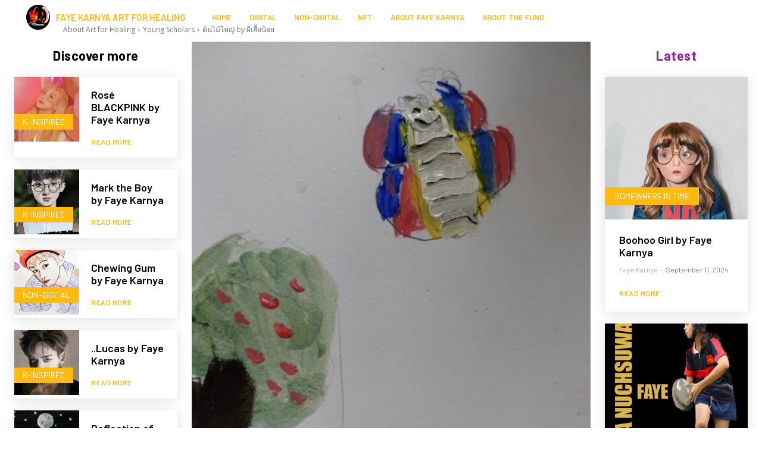

--- FILE ---
content_type: text/html; charset=UTF-8
request_url: https://www.fayekarnya-artforhealing.fund/about-art-for-healing-fund/young-scholars/n-a-by-%E0%B8%9C%E0%B8%B5%E0%B9%80%E0%B8%AA%E0%B8%B7%E0%B9%89%E0%B8%AD%E0%B8%99%E0%B9%89%E0%B8%AD%E0%B8%A2/
body_size: 61589
content:
<!doctype html >
<!--[if IE 8]>    <html class="ie8" lang="en"> <![endif]-->
<!--[if IE 9]>    <html class="ie9" lang="en"> <![endif]-->
<!--[if gt IE 8]><!--> <html lang="en-US"> <!--<![endif]-->
<head>
    <title>ต้นไม้ใหญ่ by ผีเสื้อน้อย - FAYE KARNYA Art for Healing</title>
    <meta charset="UTF-8" />
    <meta name="viewport" content="width=device-width, initial-scale=1.0">
    <link rel="pingback" href="https://www.fayekarnya-artforhealing.fund/xmlrpc.php" />
    <meta name='robots' content='index, follow, max-image-preview:large, max-snippet:-1, max-video-preview:-1' />
<link rel="icon" type="image/png" href="https://www.fayekarnya-artforhealing.fund/wp-content/uploads/2021/11/Site-icon-16x16-1.png">
	<!-- This site is optimized with the Yoast SEO plugin v22.6 - https://yoast.com/wordpress/plugins/seo/ -->
	<link rel="canonical" href="https://www.fayekarnya-artforhealing.fund/about-art-for-healing-fund/young-scholars/n-a-by-ผีเสื้อน้อย/" />
	<meta property="og:locale" content="en_US" />
	<meta property="og:type" content="article" />
	<meta property="og:title" content="ต้นไม้ใหญ่ by ผีเสื้อน้อย - FAYE KARNYA Art for Healing" />
	<meta property="og:description" content="ต้นไม้ใหญ่มีลูกแอปเปิ้ล ใบไม้ตูม ผีเสื้อกำลังบินอยู่ดอกไม้แก้วสีสวย &#8211; ผีเสื้อน้อย &#8211;อายุ 7 ปี" />
	<meta property="og:url" content="https://www.fayekarnya-artforhealing.fund/about-art-for-healing-fund/young-scholars/n-a-by-ผีเสื้อน้อย/" />
	<meta property="og:site_name" content="FAYE KARNYA Art for Healing" />
	<meta property="article:published_time" content="2022-12-18T05:59:07+00:00" />
	<meta property="article:modified_time" content="2022-12-18T06:23:13+00:00" />
	<meta property="og:image" content="https://www.fayekarnya-artforhealing.fund/wp-content/uploads/2022/12/Butterfly-and-a-tree-by-Butterfly.jpg" />
	<meta property="og:image:width" content="960" />
	<meta property="og:image:height" content="1280" />
	<meta property="og:image:type" content="image/jpeg" />
	<meta name="author" content="Faye Karnya" />
	<meta name="twitter:card" content="summary_large_image" />
	<meta name="twitter:label1" content="Written by" />
	<meta name="twitter:data1" content="Faye Karnya" />
	<meta name="twitter:label2" content="Est. reading time" />
	<meta name="twitter:data2" content="1 minute" />
	<script type="application/ld+json" class="yoast-schema-graph">{"@context":"https://schema.org","@graph":[{"@type":"WebPage","@id":"https://www.fayekarnya-artforhealing.fund/about-art-for-healing-fund/young-scholars/n-a-by-%e0%b8%9c%e0%b8%b5%e0%b9%80%e0%b8%aa%e0%b8%b7%e0%b9%89%e0%b8%ad%e0%b8%99%e0%b9%89%e0%b8%ad%e0%b8%a2/","url":"https://www.fayekarnya-artforhealing.fund/about-art-for-healing-fund/young-scholars/n-a-by-%e0%b8%9c%e0%b8%b5%e0%b9%80%e0%b8%aa%e0%b8%b7%e0%b9%89%e0%b8%ad%e0%b8%99%e0%b9%89%e0%b8%ad%e0%b8%a2/","name":"ต้นไม้ใหญ่ by ผีเสื้อน้อย - FAYE KARNYA Art for Healing","isPartOf":{"@id":"https://www.fayekarnya-artforhealing.fund/#website"},"primaryImageOfPage":{"@id":"https://www.fayekarnya-artforhealing.fund/about-art-for-healing-fund/young-scholars/n-a-by-%e0%b8%9c%e0%b8%b5%e0%b9%80%e0%b8%aa%e0%b8%b7%e0%b9%89%e0%b8%ad%e0%b8%99%e0%b9%89%e0%b8%ad%e0%b8%a2/#primaryimage"},"image":{"@id":"https://www.fayekarnya-artforhealing.fund/about-art-for-healing-fund/young-scholars/n-a-by-%e0%b8%9c%e0%b8%b5%e0%b9%80%e0%b8%aa%e0%b8%b7%e0%b9%89%e0%b8%ad%e0%b8%99%e0%b9%89%e0%b8%ad%e0%b8%a2/#primaryimage"},"thumbnailUrl":"https://www.fayekarnya-artforhealing.fund/wp-content/uploads/2022/12/Butterfly-and-a-tree-by-Butterfly.jpg","datePublished":"2022-12-18T05:59:07+00:00","dateModified":"2022-12-18T06:23:13+00:00","author":{"@id":"https://www.fayekarnya-artforhealing.fund/#/schema/person/2b6e1b3d6da34209c44169a30ca6c216"},"breadcrumb":{"@id":"https://www.fayekarnya-artforhealing.fund/about-art-for-healing-fund/young-scholars/n-a-by-%e0%b8%9c%e0%b8%b5%e0%b9%80%e0%b8%aa%e0%b8%b7%e0%b9%89%e0%b8%ad%e0%b8%99%e0%b9%89%e0%b8%ad%e0%b8%a2/#breadcrumb"},"inLanguage":"en-US","potentialAction":[{"@type":"ReadAction","target":["https://www.fayekarnya-artforhealing.fund/about-art-for-healing-fund/young-scholars/n-a-by-%e0%b8%9c%e0%b8%b5%e0%b9%80%e0%b8%aa%e0%b8%b7%e0%b9%89%e0%b8%ad%e0%b8%99%e0%b9%89%e0%b8%ad%e0%b8%a2/"]}]},{"@type":"ImageObject","inLanguage":"en-US","@id":"https://www.fayekarnya-artforhealing.fund/about-art-for-healing-fund/young-scholars/n-a-by-%e0%b8%9c%e0%b8%b5%e0%b9%80%e0%b8%aa%e0%b8%b7%e0%b9%89%e0%b8%ad%e0%b8%99%e0%b9%89%e0%b8%ad%e0%b8%a2/#primaryimage","url":"https://www.fayekarnya-artforhealing.fund/wp-content/uploads/2022/12/Butterfly-and-a-tree-by-Butterfly.jpg","contentUrl":"https://www.fayekarnya-artforhealing.fund/wp-content/uploads/2022/12/Butterfly-and-a-tree-by-Butterfly.jpg","width":960,"height":1280},{"@type":"BreadcrumbList","@id":"https://www.fayekarnya-artforhealing.fund/about-art-for-healing-fund/young-scholars/n-a-by-%e0%b8%9c%e0%b8%b5%e0%b9%80%e0%b8%aa%e0%b8%b7%e0%b9%89%e0%b8%ad%e0%b8%99%e0%b9%89%e0%b8%ad%e0%b8%a2/#breadcrumb","itemListElement":[{"@type":"ListItem","position":1,"name":"Home","item":"https://www.fayekarnya-artforhealing.fund/"},{"@type":"ListItem","position":2,"name":"ต้นไม้ใหญ่ by ผีเสื้อน้อย"}]},{"@type":"WebSite","@id":"https://www.fayekarnya-artforhealing.fund/#website","url":"https://www.fayekarnya-artforhealing.fund/","name":"FAYE KARNYA Art for Healing","description":"Art is Forever, life is short","potentialAction":[{"@type":"SearchAction","target":{"@type":"EntryPoint","urlTemplate":"https://www.fayekarnya-artforhealing.fund/?s={search_term_string}"},"query-input":"required name=search_term_string"}],"inLanguage":"en-US"},{"@type":"Person","@id":"https://www.fayekarnya-artforhealing.fund/#/schema/person/2b6e1b3d6da34209c44169a30ca6c216","name":"Faye Karnya","image":{"@type":"ImageObject","inLanguage":"en-US","@id":"https://www.fayekarnya-artforhealing.fund/#/schema/person/image/","url":"https://secure.gravatar.com/avatar/0f8dce6f41c746002f566feda5259d2d?s=96&d=mm&r=g","contentUrl":"https://secure.gravatar.com/avatar/0f8dce6f41c746002f566feda5259d2d?s=96&d=mm&r=g","caption":"Faye Karnya"},"description":"Nuchsuwan","sameAs":["https://www.fayekarnya-artforhealing.fund/about-faye-karnya/about-faye/"],"url":"https://www.fayekarnya-artforhealing.fund/author/porfaye/"}]}</script>
	<!-- / Yoast SEO plugin. -->


<link rel='dns-prefetch' href='//fonts.googleapis.com' />
<link rel="alternate" type="application/rss+xml" title="FAYE KARNYA Art for Healing &raquo; Feed" href="https://www.fayekarnya-artforhealing.fund/feed/" />
<link rel="alternate" type="application/rss+xml" title="FAYE KARNYA Art for Healing &raquo; Comments Feed" href="https://www.fayekarnya-artforhealing.fund/comments/feed/" />
<script type="text/javascript">
window._wpemojiSettings = {"baseUrl":"https:\/\/s.w.org\/images\/core\/emoji\/14.0.0\/72x72\/","ext":".png","svgUrl":"https:\/\/s.w.org\/images\/core\/emoji\/14.0.0\/svg\/","svgExt":".svg","source":{"concatemoji":"https:\/\/www.fayekarnya-artforhealing.fund\/wp-includes\/js\/wp-emoji-release.min.js?ver=abf5a44b488d31eed4378b668d311291"}};
/*! This file is auto-generated */
!function(i,n){var o,s,e;function c(e){try{var t={supportTests:e,timestamp:(new Date).valueOf()};sessionStorage.setItem(o,JSON.stringify(t))}catch(e){}}function p(e,t,n){e.clearRect(0,0,e.canvas.width,e.canvas.height),e.fillText(t,0,0);var t=new Uint32Array(e.getImageData(0,0,e.canvas.width,e.canvas.height).data),r=(e.clearRect(0,0,e.canvas.width,e.canvas.height),e.fillText(n,0,0),new Uint32Array(e.getImageData(0,0,e.canvas.width,e.canvas.height).data));return t.every(function(e,t){return e===r[t]})}function u(e,t,n){switch(t){case"flag":return n(e,"\ud83c\udff3\ufe0f\u200d\u26a7\ufe0f","\ud83c\udff3\ufe0f\u200b\u26a7\ufe0f")?!1:!n(e,"\ud83c\uddfa\ud83c\uddf3","\ud83c\uddfa\u200b\ud83c\uddf3")&&!n(e,"\ud83c\udff4\udb40\udc67\udb40\udc62\udb40\udc65\udb40\udc6e\udb40\udc67\udb40\udc7f","\ud83c\udff4\u200b\udb40\udc67\u200b\udb40\udc62\u200b\udb40\udc65\u200b\udb40\udc6e\u200b\udb40\udc67\u200b\udb40\udc7f");case"emoji":return!n(e,"\ud83e\udef1\ud83c\udffb\u200d\ud83e\udef2\ud83c\udfff","\ud83e\udef1\ud83c\udffb\u200b\ud83e\udef2\ud83c\udfff")}return!1}function f(e,t,n){var r="undefined"!=typeof WorkerGlobalScope&&self instanceof WorkerGlobalScope?new OffscreenCanvas(300,150):i.createElement("canvas"),a=r.getContext("2d",{willReadFrequently:!0}),o=(a.textBaseline="top",a.font="600 32px Arial",{});return e.forEach(function(e){o[e]=t(a,e,n)}),o}function t(e){var t=i.createElement("script");t.src=e,t.defer=!0,i.head.appendChild(t)}"undefined"!=typeof Promise&&(o="wpEmojiSettingsSupports",s=["flag","emoji"],n.supports={everything:!0,everythingExceptFlag:!0},e=new Promise(function(e){i.addEventListener("DOMContentLoaded",e,{once:!0})}),new Promise(function(t){var n=function(){try{var e=JSON.parse(sessionStorage.getItem(o));if("object"==typeof e&&"number"==typeof e.timestamp&&(new Date).valueOf()<e.timestamp+604800&&"object"==typeof e.supportTests)return e.supportTests}catch(e){}return null}();if(!n){if("undefined"!=typeof Worker&&"undefined"!=typeof OffscreenCanvas&&"undefined"!=typeof URL&&URL.createObjectURL&&"undefined"!=typeof Blob)try{var e="postMessage("+f.toString()+"("+[JSON.stringify(s),u.toString(),p.toString()].join(",")+"));",r=new Blob([e],{type:"text/javascript"}),a=new Worker(URL.createObjectURL(r),{name:"wpTestEmojiSupports"});return void(a.onmessage=function(e){c(n=e.data),a.terminate(),t(n)})}catch(e){}c(n=f(s,u,p))}t(n)}).then(function(e){for(var t in e)n.supports[t]=e[t],n.supports.everything=n.supports.everything&&n.supports[t],"flag"!==t&&(n.supports.everythingExceptFlag=n.supports.everythingExceptFlag&&n.supports[t]);n.supports.everythingExceptFlag=n.supports.everythingExceptFlag&&!n.supports.flag,n.DOMReady=!1,n.readyCallback=function(){n.DOMReady=!0}}).then(function(){return e}).then(function(){var e;n.supports.everything||(n.readyCallback(),(e=n.source||{}).concatemoji?t(e.concatemoji):e.wpemoji&&e.twemoji&&(t(e.twemoji),t(e.wpemoji)))}))}((window,document),window._wpemojiSettings);
</script>
<style type="text/css">
img.wp-smiley,
img.emoji {
	display: inline !important;
	border: none !important;
	box-shadow: none !important;
	height: 1em !important;
	width: 1em !important;
	margin: 0 0.07em !important;
	vertical-align: -0.1em !important;
	background: none !important;
	padding: 0 !important;
}
</style>
	<link rel='stylesheet' id='wp-block-library-css' href='https://www.fayekarnya-artforhealing.fund/wp-includes/css/dist/block-library/style.min.css?ver=abf5a44b488d31eed4378b668d311291' type='text/css' media='all' />
<style id='classic-theme-styles-inline-css' type='text/css'>
/*! This file is auto-generated */
.wp-block-button__link{color:#fff;background-color:#32373c;border-radius:9999px;box-shadow:none;text-decoration:none;padding:calc(.667em + 2px) calc(1.333em + 2px);font-size:1.125em}.wp-block-file__button{background:#32373c;color:#fff;text-decoration:none}
</style>
<style id='global-styles-inline-css' type='text/css'>
body{--wp--preset--color--black: #000000;--wp--preset--color--cyan-bluish-gray: #abb8c3;--wp--preset--color--white: #ffffff;--wp--preset--color--pale-pink: #f78da7;--wp--preset--color--vivid-red: #cf2e2e;--wp--preset--color--luminous-vivid-orange: #ff6900;--wp--preset--color--luminous-vivid-amber: #fcb900;--wp--preset--color--light-green-cyan: #7bdcb5;--wp--preset--color--vivid-green-cyan: #00d084;--wp--preset--color--pale-cyan-blue: #8ed1fc;--wp--preset--color--vivid-cyan-blue: #0693e3;--wp--preset--color--vivid-purple: #9b51e0;--wp--preset--gradient--vivid-cyan-blue-to-vivid-purple: linear-gradient(135deg,rgba(6,147,227,1) 0%,rgb(155,81,224) 100%);--wp--preset--gradient--light-green-cyan-to-vivid-green-cyan: linear-gradient(135deg,rgb(122,220,180) 0%,rgb(0,208,130) 100%);--wp--preset--gradient--luminous-vivid-amber-to-luminous-vivid-orange: linear-gradient(135deg,rgba(252,185,0,1) 0%,rgba(255,105,0,1) 100%);--wp--preset--gradient--luminous-vivid-orange-to-vivid-red: linear-gradient(135deg,rgba(255,105,0,1) 0%,rgb(207,46,46) 100%);--wp--preset--gradient--very-light-gray-to-cyan-bluish-gray: linear-gradient(135deg,rgb(238,238,238) 0%,rgb(169,184,195) 100%);--wp--preset--gradient--cool-to-warm-spectrum: linear-gradient(135deg,rgb(74,234,220) 0%,rgb(151,120,209) 20%,rgb(207,42,186) 40%,rgb(238,44,130) 60%,rgb(251,105,98) 80%,rgb(254,248,76) 100%);--wp--preset--gradient--blush-light-purple: linear-gradient(135deg,rgb(255,206,236) 0%,rgb(152,150,240) 100%);--wp--preset--gradient--blush-bordeaux: linear-gradient(135deg,rgb(254,205,165) 0%,rgb(254,45,45) 50%,rgb(107,0,62) 100%);--wp--preset--gradient--luminous-dusk: linear-gradient(135deg,rgb(255,203,112) 0%,rgb(199,81,192) 50%,rgb(65,88,208) 100%);--wp--preset--gradient--pale-ocean: linear-gradient(135deg,rgb(255,245,203) 0%,rgb(182,227,212) 50%,rgb(51,167,181) 100%);--wp--preset--gradient--electric-grass: linear-gradient(135deg,rgb(202,248,128) 0%,rgb(113,206,126) 100%);--wp--preset--gradient--midnight: linear-gradient(135deg,rgb(2,3,129) 0%,rgb(40,116,252) 100%);--wp--preset--font-size--small: 11px;--wp--preset--font-size--medium: 20px;--wp--preset--font-size--large: 32px;--wp--preset--font-size--x-large: 42px;--wp--preset--font-size--regular: 15px;--wp--preset--font-size--larger: 50px;--wp--preset--spacing--20: 0.44rem;--wp--preset--spacing--30: 0.67rem;--wp--preset--spacing--40: 1rem;--wp--preset--spacing--50: 1.5rem;--wp--preset--spacing--60: 2.25rem;--wp--preset--spacing--70: 3.38rem;--wp--preset--spacing--80: 5.06rem;--wp--preset--shadow--natural: 6px 6px 9px rgba(0, 0, 0, 0.2);--wp--preset--shadow--deep: 12px 12px 50px rgba(0, 0, 0, 0.4);--wp--preset--shadow--sharp: 6px 6px 0px rgba(0, 0, 0, 0.2);--wp--preset--shadow--outlined: 6px 6px 0px -3px rgba(255, 255, 255, 1), 6px 6px rgba(0, 0, 0, 1);--wp--preset--shadow--crisp: 6px 6px 0px rgba(0, 0, 0, 1);}:where(.is-layout-flex){gap: 0.5em;}:where(.is-layout-grid){gap: 0.5em;}body .is-layout-flow > .alignleft{float: left;margin-inline-start: 0;margin-inline-end: 2em;}body .is-layout-flow > .alignright{float: right;margin-inline-start: 2em;margin-inline-end: 0;}body .is-layout-flow > .aligncenter{margin-left: auto !important;margin-right: auto !important;}body .is-layout-constrained > .alignleft{float: left;margin-inline-start: 0;margin-inline-end: 2em;}body .is-layout-constrained > .alignright{float: right;margin-inline-start: 2em;margin-inline-end: 0;}body .is-layout-constrained > .aligncenter{margin-left: auto !important;margin-right: auto !important;}body .is-layout-constrained > :where(:not(.alignleft):not(.alignright):not(.alignfull)){max-width: var(--wp--style--global--content-size);margin-left: auto !important;margin-right: auto !important;}body .is-layout-constrained > .alignwide{max-width: var(--wp--style--global--wide-size);}body .is-layout-flex{display: flex;}body .is-layout-flex{flex-wrap: wrap;align-items: center;}body .is-layout-flex > *{margin: 0;}body .is-layout-grid{display: grid;}body .is-layout-grid > *{margin: 0;}:where(.wp-block-columns.is-layout-flex){gap: 2em;}:where(.wp-block-columns.is-layout-grid){gap: 2em;}:where(.wp-block-post-template.is-layout-flex){gap: 1.25em;}:where(.wp-block-post-template.is-layout-grid){gap: 1.25em;}.has-black-color{color: var(--wp--preset--color--black) !important;}.has-cyan-bluish-gray-color{color: var(--wp--preset--color--cyan-bluish-gray) !important;}.has-white-color{color: var(--wp--preset--color--white) !important;}.has-pale-pink-color{color: var(--wp--preset--color--pale-pink) !important;}.has-vivid-red-color{color: var(--wp--preset--color--vivid-red) !important;}.has-luminous-vivid-orange-color{color: var(--wp--preset--color--luminous-vivid-orange) !important;}.has-luminous-vivid-amber-color{color: var(--wp--preset--color--luminous-vivid-amber) !important;}.has-light-green-cyan-color{color: var(--wp--preset--color--light-green-cyan) !important;}.has-vivid-green-cyan-color{color: var(--wp--preset--color--vivid-green-cyan) !important;}.has-pale-cyan-blue-color{color: var(--wp--preset--color--pale-cyan-blue) !important;}.has-vivid-cyan-blue-color{color: var(--wp--preset--color--vivid-cyan-blue) !important;}.has-vivid-purple-color{color: var(--wp--preset--color--vivid-purple) !important;}.has-black-background-color{background-color: var(--wp--preset--color--black) !important;}.has-cyan-bluish-gray-background-color{background-color: var(--wp--preset--color--cyan-bluish-gray) !important;}.has-white-background-color{background-color: var(--wp--preset--color--white) !important;}.has-pale-pink-background-color{background-color: var(--wp--preset--color--pale-pink) !important;}.has-vivid-red-background-color{background-color: var(--wp--preset--color--vivid-red) !important;}.has-luminous-vivid-orange-background-color{background-color: var(--wp--preset--color--luminous-vivid-orange) !important;}.has-luminous-vivid-amber-background-color{background-color: var(--wp--preset--color--luminous-vivid-amber) !important;}.has-light-green-cyan-background-color{background-color: var(--wp--preset--color--light-green-cyan) !important;}.has-vivid-green-cyan-background-color{background-color: var(--wp--preset--color--vivid-green-cyan) !important;}.has-pale-cyan-blue-background-color{background-color: var(--wp--preset--color--pale-cyan-blue) !important;}.has-vivid-cyan-blue-background-color{background-color: var(--wp--preset--color--vivid-cyan-blue) !important;}.has-vivid-purple-background-color{background-color: var(--wp--preset--color--vivid-purple) !important;}.has-black-border-color{border-color: var(--wp--preset--color--black) !important;}.has-cyan-bluish-gray-border-color{border-color: var(--wp--preset--color--cyan-bluish-gray) !important;}.has-white-border-color{border-color: var(--wp--preset--color--white) !important;}.has-pale-pink-border-color{border-color: var(--wp--preset--color--pale-pink) !important;}.has-vivid-red-border-color{border-color: var(--wp--preset--color--vivid-red) !important;}.has-luminous-vivid-orange-border-color{border-color: var(--wp--preset--color--luminous-vivid-orange) !important;}.has-luminous-vivid-amber-border-color{border-color: var(--wp--preset--color--luminous-vivid-amber) !important;}.has-light-green-cyan-border-color{border-color: var(--wp--preset--color--light-green-cyan) !important;}.has-vivid-green-cyan-border-color{border-color: var(--wp--preset--color--vivid-green-cyan) !important;}.has-pale-cyan-blue-border-color{border-color: var(--wp--preset--color--pale-cyan-blue) !important;}.has-vivid-cyan-blue-border-color{border-color: var(--wp--preset--color--vivid-cyan-blue) !important;}.has-vivid-purple-border-color{border-color: var(--wp--preset--color--vivid-purple) !important;}.has-vivid-cyan-blue-to-vivid-purple-gradient-background{background: var(--wp--preset--gradient--vivid-cyan-blue-to-vivid-purple) !important;}.has-light-green-cyan-to-vivid-green-cyan-gradient-background{background: var(--wp--preset--gradient--light-green-cyan-to-vivid-green-cyan) !important;}.has-luminous-vivid-amber-to-luminous-vivid-orange-gradient-background{background: var(--wp--preset--gradient--luminous-vivid-amber-to-luminous-vivid-orange) !important;}.has-luminous-vivid-orange-to-vivid-red-gradient-background{background: var(--wp--preset--gradient--luminous-vivid-orange-to-vivid-red) !important;}.has-very-light-gray-to-cyan-bluish-gray-gradient-background{background: var(--wp--preset--gradient--very-light-gray-to-cyan-bluish-gray) !important;}.has-cool-to-warm-spectrum-gradient-background{background: var(--wp--preset--gradient--cool-to-warm-spectrum) !important;}.has-blush-light-purple-gradient-background{background: var(--wp--preset--gradient--blush-light-purple) !important;}.has-blush-bordeaux-gradient-background{background: var(--wp--preset--gradient--blush-bordeaux) !important;}.has-luminous-dusk-gradient-background{background: var(--wp--preset--gradient--luminous-dusk) !important;}.has-pale-ocean-gradient-background{background: var(--wp--preset--gradient--pale-ocean) !important;}.has-electric-grass-gradient-background{background: var(--wp--preset--gradient--electric-grass) !important;}.has-midnight-gradient-background{background: var(--wp--preset--gradient--midnight) !important;}.has-small-font-size{font-size: var(--wp--preset--font-size--small) !important;}.has-medium-font-size{font-size: var(--wp--preset--font-size--medium) !important;}.has-large-font-size{font-size: var(--wp--preset--font-size--large) !important;}.has-x-large-font-size{font-size: var(--wp--preset--font-size--x-large) !important;}
.wp-block-navigation a:where(:not(.wp-element-button)){color: inherit;}
:where(.wp-block-post-template.is-layout-flex){gap: 1.25em;}:where(.wp-block-post-template.is-layout-grid){gap: 1.25em;}
:where(.wp-block-columns.is-layout-flex){gap: 2em;}:where(.wp-block-columns.is-layout-grid){gap: 2em;}
.wp-block-pullquote{font-size: 1.5em;line-height: 1.6;}
</style>
<link rel='stylesheet' id='td-plugin-multi-purpose-css' href='https://www.fayekarnya-artforhealing.fund/wp-content/plugins/td-composer/td-multi-purpose/style.css?ver=e12b81d6cbdf467845997a891495df2cx' type='text/css' media='all' />
<link crossorigin="anonymous" rel='stylesheet' id='google-fonts-style-css' href='https://fonts.googleapis.com/css?family=Open+Sans%3A400%2C600%2C700%7CRoboto%3A400%2C500%2C700%7CBarlow%3A600%2C400%2C500%2C700&#038;display=swap&#038;ver=12.5.1' type='text/css' media='all' />
<link rel='stylesheet' id='open_iconic-css' href='https://www.fayekarnya-artforhealing.fund/wp-content/plugins/td-composer/assets/fonts/open-iconic/open-iconic.css?ver=e12b81d6cbdf467845997a891495df2cx' type='text/css' media='all' />
<link rel='stylesheet' id='td-theme-css' href='https://www.fayekarnya-artforhealing.fund/wp-content/themes/Newspaper/style.css?ver=12.5.1' type='text/css' media='all' />
<style id='td-theme-inline-css' type='text/css'>
    
        @media (max-width: 767px) {
            .td-header-desktop-wrap {
                display: none;
            }
        }
        @media (min-width: 767px) {
            .td-header-mobile-wrap {
                display: none;
            }
        }
    
	
</style>
<link rel='stylesheet' id='td-legacy-framework-front-style-css' href='https://www.fayekarnya-artforhealing.fund/wp-content/plugins/td-composer/legacy/Newspaper/assets/css/td_legacy_main.css?ver=e12b81d6cbdf467845997a891495df2cx' type='text/css' media='all' />
<link rel='stylesheet' id='td-standard-pack-framework-front-style-css' href='https://www.fayekarnya-artforhealing.fund/wp-content/plugins/td-standard-pack/Newspaper/assets/css/td_standard_pack_main.css?ver=ea43e379b839e31c21a92e9daeba4b6d' type='text/css' media='all' />
<link rel='stylesheet' id='tdb_style_cloud_templates_front-css' href='https://www.fayekarnya-artforhealing.fund/wp-content/plugins/td-cloud-library/assets/css/tdb_main.css?ver=0390de2d4222fae8efaeae107c326a4e' type='text/css' media='all' />
<script type='text/javascript' src='https://www.fayekarnya-artforhealing.fund/wp-includes/js/jquery/jquery.min.js?ver=3.7.0' id='jquery-core-js'></script>
<script type='text/javascript' src='https://www.fayekarnya-artforhealing.fund/wp-includes/js/jquery/jquery-migrate.min.js?ver=3.4.1' id='jquery-migrate-js'></script>
<link rel="https://api.w.org/" href="https://www.fayekarnya-artforhealing.fund/wp-json/" /><link rel="alternate" type="application/json" href="https://www.fayekarnya-artforhealing.fund/wp-json/wp/v2/posts/1070" /><link rel="alternate" type="application/json+oembed" href="https://www.fayekarnya-artforhealing.fund/wp-json/oembed/1.0/embed?url=https%3A%2F%2Fwww.fayekarnya-artforhealing.fund%2Fabout-art-for-healing-fund%2Fyoung-scholars%2Fn-a-by-%25e0%25b8%259c%25e0%25b8%25b5%25e0%25b9%2580%25e0%25b8%25aa%25e0%25b8%25b7%25e0%25b9%2589%25e0%25b8%25ad%25e0%25b8%2599%25e0%25b9%2589%25e0%25b8%25ad%25e0%25b8%25a2%2F" />
<link rel="alternate" type="text/xml+oembed" href="https://www.fayekarnya-artforhealing.fund/wp-json/oembed/1.0/embed?url=https%3A%2F%2Fwww.fayekarnya-artforhealing.fund%2Fabout-art-for-healing-fund%2Fyoung-scholars%2Fn-a-by-%25e0%25b8%259c%25e0%25b8%25b5%25e0%25b9%2580%25e0%25b8%25aa%25e0%25b8%25b7%25e0%25b9%2589%25e0%25b8%25ad%25e0%25b8%2599%25e0%25b9%2589%25e0%25b8%25ad%25e0%25b8%25a2%2F&#038;format=xml" />
<!--[if lt IE 9]><script src="https://cdnjs.cloudflare.com/ajax/libs/html5shiv/3.7.3/html5shiv.js"></script><![endif]-->
        <script>
        window.tdb_global_vars = {"wpRestUrl":"https:\/\/www.fayekarnya-artforhealing.fund\/wp-json\/","permalinkStructure":"\/%category%\/%postname%\/"};
        window.tdb_p_autoload_vars = {"isAjax":false,"isAdminBarShowing":false,"autoloadScrollPercent":50,"postAutoloadStatus":"off","origPostEditUrl":null};
    </script>
    
    <style id="tdb-global-colors">
        :root {--accent-color: #fff;}
    </style>
	
<link rel="amphtml" href="https://www.fayekarnya-artforhealing.fund/about-art-for-healing-fund/young-scholars/n-a-by-%E0%B8%9C%E0%B8%B5%E0%B9%80%E0%B8%AA%E0%B8%B7%E0%B9%89%E0%B8%AD%E0%B8%99%E0%B9%89%E0%B8%AD%E0%B8%A2/?amp=1">
<!-- JS generated by theme -->

<script>
    
    

	    var tdBlocksArray = []; //here we store all the items for the current page

	    // td_block class - each ajax block uses a object of this class for requests
	    function tdBlock() {
		    this.id = '';
		    this.block_type = 1; //block type id (1-234 etc)
		    this.atts = '';
		    this.td_column_number = '';
		    this.td_current_page = 1; //
		    this.post_count = 0; //from wp
		    this.found_posts = 0; //from wp
		    this.max_num_pages = 0; //from wp
		    this.td_filter_value = ''; //current live filter value
		    this.is_ajax_running = false;
		    this.td_user_action = ''; // load more or infinite loader (used by the animation)
		    this.header_color = '';
		    this.ajax_pagination_infinite_stop = ''; //show load more at page x
	    }

        // td_js_generator - mini detector
        ( function () {
            var htmlTag = document.getElementsByTagName("html")[0];

	        if ( navigator.userAgent.indexOf("MSIE 10.0") > -1 ) {
                htmlTag.className += ' ie10';
            }

            if ( !!navigator.userAgent.match(/Trident.*rv\:11\./) ) {
                htmlTag.className += ' ie11';
            }

	        if ( navigator.userAgent.indexOf("Edge") > -1 ) {
                htmlTag.className += ' ieEdge';
            }

            if ( /(iPad|iPhone|iPod)/g.test(navigator.userAgent) ) {
                htmlTag.className += ' td-md-is-ios';
            }

            var user_agent = navigator.userAgent.toLowerCase();
            if ( user_agent.indexOf("android") > -1 ) {
                htmlTag.className += ' td-md-is-android';
            }

            if ( -1 !== navigator.userAgent.indexOf('Mac OS X')  ) {
                htmlTag.className += ' td-md-is-os-x';
            }

            if ( /chrom(e|ium)/.test(navigator.userAgent.toLowerCase()) ) {
               htmlTag.className += ' td-md-is-chrome';
            }

            if ( -1 !== navigator.userAgent.indexOf('Firefox') ) {
                htmlTag.className += ' td-md-is-firefox';
            }

            if ( -1 !== navigator.userAgent.indexOf('Safari') && -1 === navigator.userAgent.indexOf('Chrome') ) {
                htmlTag.className += ' td-md-is-safari';
            }

            if( -1 !== navigator.userAgent.indexOf('IEMobile') ){
                htmlTag.className += ' td-md-is-iemobile';
            }

        })();

        var tdLocalCache = {};

        ( function () {
            "use strict";

            tdLocalCache = {
                data: {},
                remove: function (resource_id) {
                    delete tdLocalCache.data[resource_id];
                },
                exist: function (resource_id) {
                    return tdLocalCache.data.hasOwnProperty(resource_id) && tdLocalCache.data[resource_id] !== null;
                },
                get: function (resource_id) {
                    return tdLocalCache.data[resource_id];
                },
                set: function (resource_id, cachedData) {
                    tdLocalCache.remove(resource_id);
                    tdLocalCache.data[resource_id] = cachedData;
                }
            };
        })();

    
    
var td_viewport_interval_list=[{"limitBottom":767,"sidebarWidth":228},{"limitBottom":1018,"sidebarWidth":300},{"limitBottom":1140,"sidebarWidth":324}];
var td_animation_stack_effect="type0";
var tds_animation_stack=true;
var td_animation_stack_specific_selectors=".entry-thumb, img, .td-lazy-img";
var td_animation_stack_general_selectors=".td-animation-stack img, .td-animation-stack .entry-thumb, .post img, .td-animation-stack .td-lazy-img";
var tdc_is_installed="yes";
var td_ajax_url="https:\/\/www.fayekarnya-artforhealing.fund\/wp-admin\/admin-ajax.php?td_theme_name=Newspaper&v=12.5.1";
var td_get_template_directory_uri="https:\/\/www.fayekarnya-artforhealing.fund\/wp-content\/plugins\/td-composer\/legacy\/common";
var tds_snap_menu="";
var tds_logo_on_sticky="";
var tds_header_style="";
var td_please_wait="Please wait...";
var td_email_user_pass_incorrect="User or password incorrect!";
var td_email_user_incorrect="Email or username incorrect!";
var td_email_incorrect="Email incorrect!";
var td_user_incorrect="Username incorrect!";
var td_email_user_empty="Email or username empty!";
var td_pass_empty="Pass empty!";
var td_pass_pattern_incorrect="Invalid Pass Pattern!";
var td_retype_pass_incorrect="Retyped Pass incorrect!";
var tds_more_articles_on_post_enable="";
var tds_more_articles_on_post_time_to_wait="";
var tds_more_articles_on_post_pages_distance_from_top=0;
var tds_theme_color_site_wide="#ffba12";
var tds_smart_sidebar="";
var tdThemeName="Newspaper";
var tdThemeNameWl="Newspaper";
var td_magnific_popup_translation_tPrev="Previous (Left arrow key)";
var td_magnific_popup_translation_tNext="Next (Right arrow key)";
var td_magnific_popup_translation_tCounter="%curr% of %total%";
var td_magnific_popup_translation_ajax_tError="The content from %url% could not be loaded.";
var td_magnific_popup_translation_image_tError="The image #%curr% could not be loaded.";
var tdBlockNonce="eeb8fdf893";
var tdDateNamesI18n={"month_names":["January","February","March","April","May","June","July","August","September","October","November","December"],"month_names_short":["Jan","Feb","Mar","Apr","May","Jun","Jul","Aug","Sep","Oct","Nov","Dec"],"day_names":["Sunday","Monday","Tuesday","Wednesday","Thursday","Friday","Saturday"],"day_names_short":["Sun","Mon","Tue","Wed","Thu","Fri","Sat"]};
var tdb_modal_confirm="Save";
var tdb_modal_cancel="Cancel";
var tdb_modal_confirm_alt="Yes";
var tdb_modal_cancel_alt="No";
var td_ad_background_click_link="";
var td_ad_background_click_target="";
</script>


<!-- Header style compiled by theme -->

<style>
    
.td-header-wrap .black-menu .sf-menu > .current-menu-item > a,
    .td-header-wrap .black-menu .sf-menu > .current-menu-ancestor > a,
    .td-header-wrap .black-menu .sf-menu > .current-category-ancestor > a,
    .td-header-wrap .black-menu .sf-menu > li > a:hover,
    .td-header-wrap .black-menu .sf-menu > .sfHover > a,
    .sf-menu > .current-menu-item > a:after,
    .sf-menu > .current-menu-ancestor > a:after,
    .sf-menu > .current-category-ancestor > a:after,
    .sf-menu > li:hover > a:after,
    .sf-menu > .sfHover > a:after,
    .header-search-wrap .td-drop-down-search:after,
    .header-search-wrap .td-drop-down-search .btn:hover,
    input[type=submit]:hover,
    .td-read-more a,
    .td-post-category:hover,
    body .td_top_authors .td-active .td-author-post-count,
    body .td_top_authors .td-active .td-author-comments-count,
    body .td_top_authors .td_mod_wrap:hover .td-author-post-count,
    body .td_top_authors .td_mod_wrap:hover .td-author-comments-count,
    .td-404-sub-sub-title a:hover,
    .td-search-form-widget .wpb_button:hover,
    .td-rating-bar-wrap div,
    .dropcap,
    .td_wrapper_video_playlist .td_video_controls_playlist_wrapper,
    .wpb_default,
    .wpb_default:hover,
    .td-left-smart-list:hover,
    .td-right-smart-list:hover,
    #bbpress-forums button:hover,
    .bbp_widget_login .button:hover,
    .td-footer-wrapper .td-post-category,
    .td-footer-wrapper .widget_product_search input[type="submit"]:hover,
    .single-product .product .summary .cart .button:hover,
    .td-next-prev-wrap a:hover,
    .td-load-more-wrap a:hover,
    .td-post-small-box a:hover,
    .page-nav .current,
    .page-nav:first-child > div,
    #bbpress-forums .bbp-pagination .current,
    #bbpress-forums #bbp-single-user-details #bbp-user-navigation li.current a,
    .td-theme-slider:hover .slide-meta-cat a,
    a.vc_btn-black:hover,
    .td-trending-now-wrapper:hover .td-trending-now-title,
    .td-scroll-up,
    .td-smart-list-button:hover,
    .td-weather-information:before,
    .td-weather-week:before,
    .td_block_exchange .td-exchange-header:before,
    .td-pulldown-syle-2 .td-subcat-dropdown ul:after,
    .td_block_template_9 .td-block-title:after,
    .td_block_template_15 .td-block-title:before,
    div.wpforms-container .wpforms-form div.wpforms-submit-container button[type=submit],
    .td-close-video-fixed {
        background-color: #ffba12;
    }

    .td_block_template_4 .td-related-title .td-cur-simple-item:before {
        border-color: #ffba12 transparent transparent transparent !important;
    }
    
    
    .td_block_template_4 .td-related-title .td-cur-simple-item,
    .td_block_template_3 .td-related-title .td-cur-simple-item,
    .td_block_template_9 .td-related-title:after {
        background-color: #ffba12;
    }

    a,
    cite a:hover,
    .td-page-content blockquote p,
    .td-post-content blockquote p,
    .mce-content-body blockquote p,
    .comment-content blockquote p,
    .wpb_text_column blockquote p,
    .td_block_text_with_title blockquote p,
    .td_module_wrap:hover .entry-title a,
    .td-subcat-filter .td-subcat-list a:hover,
    .td-subcat-filter .td-subcat-dropdown a:hover,
    .td_quote_on_blocks,
    .dropcap2,
    .dropcap3,
    body .td_top_authors .td-active .td-authors-name a,
    body .td_top_authors .td_mod_wrap:hover .td-authors-name a,
    .td-post-next-prev-content a:hover,
    .author-box-wrap .td-author-social a:hover,
    .td-author-name a:hover,
    .td-author-url a:hover,
    .comment-reply-link:hover,
    .logged-in-as a:hover,
    #cancel-comment-reply-link:hover,
    .td-search-query,
    .widget a:hover,
    .td_wp_recentcomments a:hover,
    .archive .widget_archive .current,
    .archive .widget_archive .current a,
    .widget_calendar tfoot a:hover,
    #bbpress-forums li.bbp-header .bbp-reply-content span a:hover,
    #bbpress-forums .bbp-forum-freshness a:hover,
    #bbpress-forums .bbp-topic-freshness a:hover,
    #bbpress-forums .bbp-forums-list li a:hover,
    #bbpress-forums .bbp-forum-title:hover,
    #bbpress-forums .bbp-topic-permalink:hover,
    #bbpress-forums .bbp-topic-started-by a:hover,
    #bbpress-forums .bbp-topic-started-in a:hover,
    #bbpress-forums .bbp-body .super-sticky li.bbp-topic-title .bbp-topic-permalink,
    #bbpress-forums .bbp-body .sticky li.bbp-topic-title .bbp-topic-permalink,
    .widget_display_replies .bbp-author-name,
    .widget_display_topics .bbp-author-name,
    .td-subfooter-menu li a:hover,
    a.vc_btn-black:hover,
    .td-smart-list-dropdown-wrap .td-smart-list-button:hover,
    .td-instagram-user a,
    .td-block-title-wrap .td-wrapper-pulldown-filter .td-pulldown-filter-display-option:hover,
    .td-block-title-wrap .td-wrapper-pulldown-filter .td-pulldown-filter-display-option:hover i,
    .td-block-title-wrap .td-wrapper-pulldown-filter .td-pulldown-filter-link:hover,
    .td-block-title-wrap .td-wrapper-pulldown-filter .td-pulldown-filter-item .td-cur-simple-item,
    .td-pulldown-syle-2 .td-subcat-dropdown:hover .td-subcat-more span,
    .td-pulldown-syle-2 .td-subcat-dropdown:hover .td-subcat-more i,
    .td-pulldown-syle-3 .td-subcat-dropdown:hover .td-subcat-more span,
    .td-pulldown-syle-3 .td-subcat-dropdown:hover .td-subcat-more i,
    .td_block_template_2 .td-related-title .td-cur-simple-item,
    .td_block_template_5 .td-related-title .td-cur-simple-item,
    .td_block_template_6 .td-related-title .td-cur-simple-item,
    .td_block_template_7 .td-related-title .td-cur-simple-item,
    .td_block_template_8 .td-related-title .td-cur-simple-item,
    .td_block_template_9 .td-related-title .td-cur-simple-item,
    .td_block_template_10 .td-related-title .td-cur-simple-item,
    .td_block_template_11 .td-related-title .td-cur-simple-item,
    .td_block_template_12 .td-related-title .td-cur-simple-item,
    .td_block_template_13 .td-related-title .td-cur-simple-item,
    .td_block_template_14 .td-related-title .td-cur-simple-item,
    .td_block_template_15 .td-related-title .td-cur-simple-item,
    .td_block_template_16 .td-related-title .td-cur-simple-item,
    .td_block_template_17 .td-related-title .td-cur-simple-item,
    .td-theme-wrap .sf-menu ul .td-menu-item > a:hover,
    .td-theme-wrap .sf-menu ul .sfHover > a,
    .td-theme-wrap .sf-menu ul .current-menu-ancestor > a,
    .td-theme-wrap .sf-menu ul .current-category-ancestor > a,
    .td-theme-wrap .sf-menu ul .current-menu-item > a,
    .td_outlined_btn,
    body .td_block_categories_tags .td-ct-item:hover,
    body .td_block_list_menu li.current-menu-item > a,
    body .td_block_list_menu li.current-menu-ancestor > a,
    body .td_block_list_menu li.current-category-ancestor > a {
        color: #ffba12;
    }

    a.vc_btn-black.vc_btn_square_outlined:hover,
    a.vc_btn-black.vc_btn_outlined:hover {
        color: #ffba12 !important;
    }

    .td-next-prev-wrap a:hover,
    .td-load-more-wrap a:hover,
    .td-post-small-box a:hover,
    .page-nav .current,
    .page-nav:first-child > div,
    #bbpress-forums .bbp-pagination .current,
    .post .td_quote_box,
    .page .td_quote_box,
    a.vc_btn-black:hover,
    .td_block_template_5 .td-block-title > *,
    .td_outlined_btn {
        border-color: #ffba12;
    }

    .td_wrapper_video_playlist .td_video_currently_playing:after {
        border-color: #ffba12 !important;
    }

    .header-search-wrap .td-drop-down-search:before {
        border-color: transparent transparent #ffba12 transparent;
    }

    .block-title > span,
    .block-title > a,
    .block-title > label,
    .widgettitle,
    .widgettitle:after,
    body .td-trending-now-title,
    .td-trending-now-wrapper:hover .td-trending-now-title,
    .wpb_tabs li.ui-tabs-active a,
    .wpb_tabs li:hover a,
    .vc_tta-container .vc_tta-color-grey.vc_tta-tabs-position-top.vc_tta-style-classic .vc_tta-tabs-container .vc_tta-tab.vc_active > a,
    .vc_tta-container .vc_tta-color-grey.vc_tta-tabs-position-top.vc_tta-style-classic .vc_tta-tabs-container .vc_tta-tab:hover > a,
    .td_block_template_1 .td-related-title .td-cur-simple-item,
    .td-subcat-filter .td-subcat-dropdown:hover .td-subcat-more, 
    .td_3D_btn,
    .td_shadow_btn,
    .td_default_btn,
    .td_round_btn, 
    .td_outlined_btn:hover {
    	background-color: #ffba12;
    }
    .block-title,
    .td_block_template_1 .td-related-title,
    .wpb_tabs .wpb_tabs_nav,
    .vc_tta-container .vc_tta-color-grey.vc_tta-tabs-position-top.vc_tta-style-classic .vc_tta-tabs-container {
        border-color: #ffba12;
    }
    .td_block_wrap .td-subcat-item a.td-cur-simple-item {
	    color: #ffba12;
	}


    
    .td-grid-style-4 .entry-title
    {
        background-color: rgba(255, 186, 18, 0.7);
    }


    
    .td-menu-background:before,
    .td-search-background:before {
        background: rgba(0,0,0,0.7);
        background: -moz-linear-gradient(top, rgba(0,0,0,0.7) 0%, rgba(0,0,0,0.8) 100%);
        background: -webkit-gradient(left top, left bottom, color-stop(0%, rgba(0,0,0,0.7)), color-stop(100%, rgba(0,0,0,0.8)));
        background: -webkit-linear-gradient(top, rgba(0,0,0,0.7) 0%, rgba(0,0,0,0.8) 100%);
        background: -o-linear-gradient(top, rgba(0,0,0,0.7) 0%, rgba(0,0,0,0.8) 100%);
        background: -ms-linear-gradient(top, rgba(0,0,0,0.7) 0%, rgba(0,0,0,0.8) 100%);
        background: linear-gradient(to bottom, rgba(0,0,0,0.7) 0%, rgba(0,0,0,0.8) 100%);
        filter: progid:DXImageTransform.Microsoft.gradient( startColorstr='rgba(0,0,0,0.7)', endColorstr='rgba(0,0,0,0.8)', GradientType=0 );
    }

    
    .td-mobile-content .current-menu-item > a,
    .td-mobile-content .current-menu-ancestor > a,
    .td-mobile-content .current-category-ancestor > a,
    #td-mobile-nav .td-menu-login-section a:hover,
    #td-mobile-nav .td-register-section a:hover,
    #td-mobile-nav .td-menu-socials-wrap a:hover i,
    .td-search-close span:hover i {
        color: #ffba12;
    }

    
    .td-menu-background,
    .td-search-background {
        background-image: url('https://www.fayekarnya-artforhealing.fund/wp-content/uploads/2021/09/5.jpg');
    }.td-header-style-12 .td-header-menu-wrap-full,
    .td-header-style-12 .td-affix,
    .td-grid-style-1.td-hover-1 .td-big-grid-post:hover .td-post-category,
    .td-grid-style-5.td-hover-1 .td-big-grid-post:hover .td-post-category,
    .td_category_template_3 .td-current-sub-category,
    .td_category_template_8 .td-category-header .td-category a.td-current-sub-category,
    .td_category_template_4 .td-category-siblings .td-category a:hover,
     .td_block_big_grid_9.td-grid-style-1 .td-post-category,
    .td_block_big_grid_9.td-grid-style-5 .td-post-category,
    .td-grid-style-6.td-hover-1 .td-module-thumb:after,
     .tdm-menu-active-style5 .td-header-menu-wrap .sf-menu > .current-menu-item > a,
    .tdm-menu-active-style5 .td-header-menu-wrap .sf-menu > .current-menu-ancestor > a,
    .tdm-menu-active-style5 .td-header-menu-wrap .sf-menu > .current-category-ancestor > a,
    .tdm-menu-active-style5 .td-header-menu-wrap .sf-menu > li > a:hover,
    .tdm-menu-active-style5 .td-header-menu-wrap .sf-menu > .sfHover > a {
        background-color: #ffba12;
    }
    
    .td_mega_menu_sub_cats .cur-sub-cat,
    .td-mega-span h3 a:hover,
    .td_mod_mega_menu:hover .entry-title a,
    .header-search-wrap .result-msg a:hover,
    .td-header-top-menu .td-drop-down-search .td_module_wrap:hover .entry-title a,
    .td-header-top-menu .td-icon-search:hover,
    .td-header-wrap .result-msg a:hover,
    .top-header-menu li a:hover,
    .top-header-menu .current-menu-item > a,
    .top-header-menu .current-menu-ancestor > a,
    .top-header-menu .current-category-ancestor > a,
    .td-social-icon-wrap > a:hover,
    .td-header-sp-top-widget .td-social-icon-wrap a:hover,
    .td_mod_related_posts:hover h3 > a,
    .td-post-template-11 .td-related-title .td-related-left:hover,
    .td-post-template-11 .td-related-title .td-related-right:hover,
    .td-post-template-11 .td-related-title .td-cur-simple-item,
    .td-post-template-11 .td_block_related_posts .td-next-prev-wrap a:hover,
    .td-category-header .td-pulldown-category-filter-link:hover,
    .td-category-siblings .td-subcat-dropdown a:hover,
    .td-category-siblings .td-subcat-dropdown a.td-current-sub-category,
    .footer-text-wrap .footer-email-wrap a,
    .footer-social-wrap a:hover,
    .td_module_17 .td-read-more a:hover,
    .td_module_18 .td-read-more a:hover,
    .td_module_19 .td-post-author-name a:hover,
    .td-pulldown-syle-2 .td-subcat-dropdown:hover .td-subcat-more span,
    .td-pulldown-syle-2 .td-subcat-dropdown:hover .td-subcat-more i,
    .td-pulldown-syle-3 .td-subcat-dropdown:hover .td-subcat-more span,
    .td-pulldown-syle-3 .td-subcat-dropdown:hover .td-subcat-more i,
    .tdm-menu-active-style3 .tdm-header.td-header-wrap .sf-menu > .current-category-ancestor > a,
    .tdm-menu-active-style3 .tdm-header.td-header-wrap .sf-menu > .current-menu-ancestor > a,
    .tdm-menu-active-style3 .tdm-header.td-header-wrap .sf-menu > .current-menu-item > a,
    .tdm-menu-active-style3 .tdm-header.td-header-wrap .sf-menu > .sfHover > a,
    .tdm-menu-active-style3 .tdm-header.td-header-wrap .sf-menu > li > a:hover {
        color: #ffba12;
    }
    
    .td-mega-menu-page .wpb_content_element ul li a:hover,
    .td-theme-wrap .td-aj-search-results .td_module_wrap:hover .entry-title a,
    .td-theme-wrap .header-search-wrap .result-msg a:hover {
        color: #ffba12 !important;
    }
    
    .td_category_template_8 .td-category-header .td-category a.td-current-sub-category,
    .td_category_template_4 .td-category-siblings .td-category a:hover,
    .tdm-menu-active-style4 .tdm-header .sf-menu > .current-menu-item > a,
    .tdm-menu-active-style4 .tdm-header .sf-menu > .current-menu-ancestor > a,
    .tdm-menu-active-style4 .tdm-header .sf-menu > .current-category-ancestor > a,
    .tdm-menu-active-style4 .tdm-header .sf-menu > li > a:hover,
    .tdm-menu-active-style4 .tdm-header .sf-menu > .sfHover > a {
        border-color: #ffba12;
    }
    
    


    
    .post blockquote p,
    .page blockquote p,
    .td-post-text-content blockquote p {
        font-family:Trebuchet, Tahoma, Arial, sans-serif;
	text-transform:none;
	
    }
    
    .post .td_quote_box p,
    .page .td_quote_box p {
        font-family:Trebuchet, Tahoma, Arial, sans-serif;
	text-transform:none;
	
    }
    
    .post .td_pull_quote p,
    .page .td_pull_quote p,
    .post .wp-block-pullquote blockquote p,
    .page .wp-block-pullquote blockquote p {
        font-family:"Helvetica Neue", Helvetica, Arial, sans-serif;
	font-size:11px;
	font-style:italic;
	font-weight:300;
	text-transform:none;
	
    }
.td-header-wrap .black-menu .sf-menu > .current-menu-item > a,
    .td-header-wrap .black-menu .sf-menu > .current-menu-ancestor > a,
    .td-header-wrap .black-menu .sf-menu > .current-category-ancestor > a,
    .td-header-wrap .black-menu .sf-menu > li > a:hover,
    .td-header-wrap .black-menu .sf-menu > .sfHover > a,
    .sf-menu > .current-menu-item > a:after,
    .sf-menu > .current-menu-ancestor > a:after,
    .sf-menu > .current-category-ancestor > a:after,
    .sf-menu > li:hover > a:after,
    .sf-menu > .sfHover > a:after,
    .header-search-wrap .td-drop-down-search:after,
    .header-search-wrap .td-drop-down-search .btn:hover,
    input[type=submit]:hover,
    .td-read-more a,
    .td-post-category:hover,
    body .td_top_authors .td-active .td-author-post-count,
    body .td_top_authors .td-active .td-author-comments-count,
    body .td_top_authors .td_mod_wrap:hover .td-author-post-count,
    body .td_top_authors .td_mod_wrap:hover .td-author-comments-count,
    .td-404-sub-sub-title a:hover,
    .td-search-form-widget .wpb_button:hover,
    .td-rating-bar-wrap div,
    .dropcap,
    .td_wrapper_video_playlist .td_video_controls_playlist_wrapper,
    .wpb_default,
    .wpb_default:hover,
    .td-left-smart-list:hover,
    .td-right-smart-list:hover,
    #bbpress-forums button:hover,
    .bbp_widget_login .button:hover,
    .td-footer-wrapper .td-post-category,
    .td-footer-wrapper .widget_product_search input[type="submit"]:hover,
    .single-product .product .summary .cart .button:hover,
    .td-next-prev-wrap a:hover,
    .td-load-more-wrap a:hover,
    .td-post-small-box a:hover,
    .page-nav .current,
    .page-nav:first-child > div,
    #bbpress-forums .bbp-pagination .current,
    #bbpress-forums #bbp-single-user-details #bbp-user-navigation li.current a,
    .td-theme-slider:hover .slide-meta-cat a,
    a.vc_btn-black:hover,
    .td-trending-now-wrapper:hover .td-trending-now-title,
    .td-scroll-up,
    .td-smart-list-button:hover,
    .td-weather-information:before,
    .td-weather-week:before,
    .td_block_exchange .td-exchange-header:before,
    .td-pulldown-syle-2 .td-subcat-dropdown ul:after,
    .td_block_template_9 .td-block-title:after,
    .td_block_template_15 .td-block-title:before,
    div.wpforms-container .wpforms-form div.wpforms-submit-container button[type=submit],
    .td-close-video-fixed {
        background-color: #ffba12;
    }

    .td_block_template_4 .td-related-title .td-cur-simple-item:before {
        border-color: #ffba12 transparent transparent transparent !important;
    }
    
    
    .td_block_template_4 .td-related-title .td-cur-simple-item,
    .td_block_template_3 .td-related-title .td-cur-simple-item,
    .td_block_template_9 .td-related-title:after {
        background-color: #ffba12;
    }

    a,
    cite a:hover,
    .td-page-content blockquote p,
    .td-post-content blockquote p,
    .mce-content-body blockquote p,
    .comment-content blockquote p,
    .wpb_text_column blockquote p,
    .td_block_text_with_title blockquote p,
    .td_module_wrap:hover .entry-title a,
    .td-subcat-filter .td-subcat-list a:hover,
    .td-subcat-filter .td-subcat-dropdown a:hover,
    .td_quote_on_blocks,
    .dropcap2,
    .dropcap3,
    body .td_top_authors .td-active .td-authors-name a,
    body .td_top_authors .td_mod_wrap:hover .td-authors-name a,
    .td-post-next-prev-content a:hover,
    .author-box-wrap .td-author-social a:hover,
    .td-author-name a:hover,
    .td-author-url a:hover,
    .comment-reply-link:hover,
    .logged-in-as a:hover,
    #cancel-comment-reply-link:hover,
    .td-search-query,
    .widget a:hover,
    .td_wp_recentcomments a:hover,
    .archive .widget_archive .current,
    .archive .widget_archive .current a,
    .widget_calendar tfoot a:hover,
    #bbpress-forums li.bbp-header .bbp-reply-content span a:hover,
    #bbpress-forums .bbp-forum-freshness a:hover,
    #bbpress-forums .bbp-topic-freshness a:hover,
    #bbpress-forums .bbp-forums-list li a:hover,
    #bbpress-forums .bbp-forum-title:hover,
    #bbpress-forums .bbp-topic-permalink:hover,
    #bbpress-forums .bbp-topic-started-by a:hover,
    #bbpress-forums .bbp-topic-started-in a:hover,
    #bbpress-forums .bbp-body .super-sticky li.bbp-topic-title .bbp-topic-permalink,
    #bbpress-forums .bbp-body .sticky li.bbp-topic-title .bbp-topic-permalink,
    .widget_display_replies .bbp-author-name,
    .widget_display_topics .bbp-author-name,
    .td-subfooter-menu li a:hover,
    a.vc_btn-black:hover,
    .td-smart-list-dropdown-wrap .td-smart-list-button:hover,
    .td-instagram-user a,
    .td-block-title-wrap .td-wrapper-pulldown-filter .td-pulldown-filter-display-option:hover,
    .td-block-title-wrap .td-wrapper-pulldown-filter .td-pulldown-filter-display-option:hover i,
    .td-block-title-wrap .td-wrapper-pulldown-filter .td-pulldown-filter-link:hover,
    .td-block-title-wrap .td-wrapper-pulldown-filter .td-pulldown-filter-item .td-cur-simple-item,
    .td-pulldown-syle-2 .td-subcat-dropdown:hover .td-subcat-more span,
    .td-pulldown-syle-2 .td-subcat-dropdown:hover .td-subcat-more i,
    .td-pulldown-syle-3 .td-subcat-dropdown:hover .td-subcat-more span,
    .td-pulldown-syle-3 .td-subcat-dropdown:hover .td-subcat-more i,
    .td_block_template_2 .td-related-title .td-cur-simple-item,
    .td_block_template_5 .td-related-title .td-cur-simple-item,
    .td_block_template_6 .td-related-title .td-cur-simple-item,
    .td_block_template_7 .td-related-title .td-cur-simple-item,
    .td_block_template_8 .td-related-title .td-cur-simple-item,
    .td_block_template_9 .td-related-title .td-cur-simple-item,
    .td_block_template_10 .td-related-title .td-cur-simple-item,
    .td_block_template_11 .td-related-title .td-cur-simple-item,
    .td_block_template_12 .td-related-title .td-cur-simple-item,
    .td_block_template_13 .td-related-title .td-cur-simple-item,
    .td_block_template_14 .td-related-title .td-cur-simple-item,
    .td_block_template_15 .td-related-title .td-cur-simple-item,
    .td_block_template_16 .td-related-title .td-cur-simple-item,
    .td_block_template_17 .td-related-title .td-cur-simple-item,
    .td-theme-wrap .sf-menu ul .td-menu-item > a:hover,
    .td-theme-wrap .sf-menu ul .sfHover > a,
    .td-theme-wrap .sf-menu ul .current-menu-ancestor > a,
    .td-theme-wrap .sf-menu ul .current-category-ancestor > a,
    .td-theme-wrap .sf-menu ul .current-menu-item > a,
    .td_outlined_btn,
    body .td_block_categories_tags .td-ct-item:hover,
    body .td_block_list_menu li.current-menu-item > a,
    body .td_block_list_menu li.current-menu-ancestor > a,
    body .td_block_list_menu li.current-category-ancestor > a {
        color: #ffba12;
    }

    a.vc_btn-black.vc_btn_square_outlined:hover,
    a.vc_btn-black.vc_btn_outlined:hover {
        color: #ffba12 !important;
    }

    .td-next-prev-wrap a:hover,
    .td-load-more-wrap a:hover,
    .td-post-small-box a:hover,
    .page-nav .current,
    .page-nav:first-child > div,
    #bbpress-forums .bbp-pagination .current,
    .post .td_quote_box,
    .page .td_quote_box,
    a.vc_btn-black:hover,
    .td_block_template_5 .td-block-title > *,
    .td_outlined_btn {
        border-color: #ffba12;
    }

    .td_wrapper_video_playlist .td_video_currently_playing:after {
        border-color: #ffba12 !important;
    }

    .header-search-wrap .td-drop-down-search:before {
        border-color: transparent transparent #ffba12 transparent;
    }

    .block-title > span,
    .block-title > a,
    .block-title > label,
    .widgettitle,
    .widgettitle:after,
    body .td-trending-now-title,
    .td-trending-now-wrapper:hover .td-trending-now-title,
    .wpb_tabs li.ui-tabs-active a,
    .wpb_tabs li:hover a,
    .vc_tta-container .vc_tta-color-grey.vc_tta-tabs-position-top.vc_tta-style-classic .vc_tta-tabs-container .vc_tta-tab.vc_active > a,
    .vc_tta-container .vc_tta-color-grey.vc_tta-tabs-position-top.vc_tta-style-classic .vc_tta-tabs-container .vc_tta-tab:hover > a,
    .td_block_template_1 .td-related-title .td-cur-simple-item,
    .td-subcat-filter .td-subcat-dropdown:hover .td-subcat-more, 
    .td_3D_btn,
    .td_shadow_btn,
    .td_default_btn,
    .td_round_btn, 
    .td_outlined_btn:hover {
    	background-color: #ffba12;
    }
    .block-title,
    .td_block_template_1 .td-related-title,
    .wpb_tabs .wpb_tabs_nav,
    .vc_tta-container .vc_tta-color-grey.vc_tta-tabs-position-top.vc_tta-style-classic .vc_tta-tabs-container {
        border-color: #ffba12;
    }
    .td_block_wrap .td-subcat-item a.td-cur-simple-item {
	    color: #ffba12;
	}


    
    .td-grid-style-4 .entry-title
    {
        background-color: rgba(255, 186, 18, 0.7);
    }


    
    .td-menu-background:before,
    .td-search-background:before {
        background: rgba(0,0,0,0.7);
        background: -moz-linear-gradient(top, rgba(0,0,0,0.7) 0%, rgba(0,0,0,0.8) 100%);
        background: -webkit-gradient(left top, left bottom, color-stop(0%, rgba(0,0,0,0.7)), color-stop(100%, rgba(0,0,0,0.8)));
        background: -webkit-linear-gradient(top, rgba(0,0,0,0.7) 0%, rgba(0,0,0,0.8) 100%);
        background: -o-linear-gradient(top, rgba(0,0,0,0.7) 0%, rgba(0,0,0,0.8) 100%);
        background: -ms-linear-gradient(top, rgba(0,0,0,0.7) 0%, rgba(0,0,0,0.8) 100%);
        background: linear-gradient(to bottom, rgba(0,0,0,0.7) 0%, rgba(0,0,0,0.8) 100%);
        filter: progid:DXImageTransform.Microsoft.gradient( startColorstr='rgba(0,0,0,0.7)', endColorstr='rgba(0,0,0,0.8)', GradientType=0 );
    }

    
    .td-mobile-content .current-menu-item > a,
    .td-mobile-content .current-menu-ancestor > a,
    .td-mobile-content .current-category-ancestor > a,
    #td-mobile-nav .td-menu-login-section a:hover,
    #td-mobile-nav .td-register-section a:hover,
    #td-mobile-nav .td-menu-socials-wrap a:hover i,
    .td-search-close span:hover i {
        color: #ffba12;
    }

    
    .td-menu-background,
    .td-search-background {
        background-image: url('https://www.fayekarnya-artforhealing.fund/wp-content/uploads/2021/09/5.jpg');
    }.td-header-style-12 .td-header-menu-wrap-full,
    .td-header-style-12 .td-affix,
    .td-grid-style-1.td-hover-1 .td-big-grid-post:hover .td-post-category,
    .td-grid-style-5.td-hover-1 .td-big-grid-post:hover .td-post-category,
    .td_category_template_3 .td-current-sub-category,
    .td_category_template_8 .td-category-header .td-category a.td-current-sub-category,
    .td_category_template_4 .td-category-siblings .td-category a:hover,
     .td_block_big_grid_9.td-grid-style-1 .td-post-category,
    .td_block_big_grid_9.td-grid-style-5 .td-post-category,
    .td-grid-style-6.td-hover-1 .td-module-thumb:after,
     .tdm-menu-active-style5 .td-header-menu-wrap .sf-menu > .current-menu-item > a,
    .tdm-menu-active-style5 .td-header-menu-wrap .sf-menu > .current-menu-ancestor > a,
    .tdm-menu-active-style5 .td-header-menu-wrap .sf-menu > .current-category-ancestor > a,
    .tdm-menu-active-style5 .td-header-menu-wrap .sf-menu > li > a:hover,
    .tdm-menu-active-style5 .td-header-menu-wrap .sf-menu > .sfHover > a {
        background-color: #ffba12;
    }
    
    .td_mega_menu_sub_cats .cur-sub-cat,
    .td-mega-span h3 a:hover,
    .td_mod_mega_menu:hover .entry-title a,
    .header-search-wrap .result-msg a:hover,
    .td-header-top-menu .td-drop-down-search .td_module_wrap:hover .entry-title a,
    .td-header-top-menu .td-icon-search:hover,
    .td-header-wrap .result-msg a:hover,
    .top-header-menu li a:hover,
    .top-header-menu .current-menu-item > a,
    .top-header-menu .current-menu-ancestor > a,
    .top-header-menu .current-category-ancestor > a,
    .td-social-icon-wrap > a:hover,
    .td-header-sp-top-widget .td-social-icon-wrap a:hover,
    .td_mod_related_posts:hover h3 > a,
    .td-post-template-11 .td-related-title .td-related-left:hover,
    .td-post-template-11 .td-related-title .td-related-right:hover,
    .td-post-template-11 .td-related-title .td-cur-simple-item,
    .td-post-template-11 .td_block_related_posts .td-next-prev-wrap a:hover,
    .td-category-header .td-pulldown-category-filter-link:hover,
    .td-category-siblings .td-subcat-dropdown a:hover,
    .td-category-siblings .td-subcat-dropdown a.td-current-sub-category,
    .footer-text-wrap .footer-email-wrap a,
    .footer-social-wrap a:hover,
    .td_module_17 .td-read-more a:hover,
    .td_module_18 .td-read-more a:hover,
    .td_module_19 .td-post-author-name a:hover,
    .td-pulldown-syle-2 .td-subcat-dropdown:hover .td-subcat-more span,
    .td-pulldown-syle-2 .td-subcat-dropdown:hover .td-subcat-more i,
    .td-pulldown-syle-3 .td-subcat-dropdown:hover .td-subcat-more span,
    .td-pulldown-syle-3 .td-subcat-dropdown:hover .td-subcat-more i,
    .tdm-menu-active-style3 .tdm-header.td-header-wrap .sf-menu > .current-category-ancestor > a,
    .tdm-menu-active-style3 .tdm-header.td-header-wrap .sf-menu > .current-menu-ancestor > a,
    .tdm-menu-active-style3 .tdm-header.td-header-wrap .sf-menu > .current-menu-item > a,
    .tdm-menu-active-style3 .tdm-header.td-header-wrap .sf-menu > .sfHover > a,
    .tdm-menu-active-style3 .tdm-header.td-header-wrap .sf-menu > li > a:hover {
        color: #ffba12;
    }
    
    .td-mega-menu-page .wpb_content_element ul li a:hover,
    .td-theme-wrap .td-aj-search-results .td_module_wrap:hover .entry-title a,
    .td-theme-wrap .header-search-wrap .result-msg a:hover {
        color: #ffba12 !important;
    }
    
    .td_category_template_8 .td-category-header .td-category a.td-current-sub-category,
    .td_category_template_4 .td-category-siblings .td-category a:hover,
    .tdm-menu-active-style4 .tdm-header .sf-menu > .current-menu-item > a,
    .tdm-menu-active-style4 .tdm-header .sf-menu > .current-menu-ancestor > a,
    .tdm-menu-active-style4 .tdm-header .sf-menu > .current-category-ancestor > a,
    .tdm-menu-active-style4 .tdm-header .sf-menu > li > a:hover,
    .tdm-menu-active-style4 .tdm-header .sf-menu > .sfHover > a {
        border-color: #ffba12;
    }
    
    


    
    .post blockquote p,
    .page blockquote p,
    .td-post-text-content blockquote p {
        font-family:Trebuchet, Tahoma, Arial, sans-serif;
	text-transform:none;
	
    }
    
    .post .td_quote_box p,
    .page .td_quote_box p {
        font-family:Trebuchet, Tahoma, Arial, sans-serif;
	text-transform:none;
	
    }
    
    .post .td_pull_quote p,
    .page .td_pull_quote p,
    .post .wp-block-pullquote blockquote p,
    .page .wp-block-pullquote blockquote p {
        font-family:"Helvetica Neue", Helvetica, Arial, sans-serif;
	font-size:11px;
	font-style:italic;
	font-weight:300;
	text-transform:none;
	
    }
</style>

<link rel="icon" href="https://www.fayekarnya-artforhealing.fund/wp-content/uploads/2021/11/Site-icon-512x512-1-150x150.png" sizes="32x32" />
<link rel="icon" href="https://www.fayekarnya-artforhealing.fund/wp-content/uploads/2021/11/Site-icon-512x512-1-298x300.png" sizes="192x192" />
<link rel="apple-touch-icon" href="https://www.fayekarnya-artforhealing.fund/wp-content/uploads/2021/11/Site-icon-512x512-1-298x300.png" />
<meta name="msapplication-TileImage" content="https://www.fayekarnya-artforhealing.fund/wp-content/uploads/2021/11/Site-icon-512x512-1.png" />

<!-- Button style compiled by theme -->

<style>
    .tdm_block_column_content:hover .tdm-col-content-title-url .tdm-title,
                .tds-button2 .tdm-btn-text,
                .tds-button2 i,
                .tds-button5:hover .tdm-btn-text,
                .tds-button5:hover i,
                .tds-button6 .tdm-btn-text,
                .tds-button6 i,
                .tdm_block_list .tdm-list-item i,
                .tdm_block_pricing .tdm-pricing-feature i,
                body .tdm-social-item i {
                    color: #ffba12;
                }
                .tds-button1,
                .tds-button6:after,
                .tds-title2 .tdm-title-line:after,
                .tds-title3 .tdm-title-line:after,
                .tdm_block_pricing.tdm-pricing-featured:before,
                .tdm_block_pricing.tds_pricing2_block.tdm-pricing-featured .tdm-pricing-header,
                .tds-progress-bar1 .tdm-progress-bar:after,
                .tds-progress-bar2 .tdm-progress-bar:after,
                .tds-social3 .tdm-social-item {
                    background-color: #ffba12;
                }
                .tds-button2:before,
                .tds-button6:before,
                .tds-progress-bar3 .tdm-progress-bar:after {
                  border-color: #ffba12;
                }
                .tdm-btn-style1 {
					background-color: #ffba12;
				}
				.tdm-btn-style2:before {
				    border-color: #ffba12;
				}
				.tdm-btn-style2 {
				    color: #ffba12;
				}
				.tdm-btn-style3 {
				    -webkit-box-shadow: 0 2px 16px #ffba12;
                    -moz-box-shadow: 0 2px 16px #ffba12;
                    box-shadow: 0 2px 16px #ffba12;
				}
				.tdm-btn-style3:hover {
				    -webkit-box-shadow: 0 4px 26px #ffba12;
                    -moz-box-shadow: 0 4px 26px #ffba12;
                    box-shadow: 0 4px 26px #ffba12;
				}
</style>

	<style id="tdw-css-placeholder"></style></head>

<body data-rsssl=1 class="post-template-default single single-post postid-1070 single-format-standard td-standard-pack n-a-by- global-block-template-1 tdb_template_89 tdb-template  tdc-header-template  tdc-footer-template td-animation-stack-type0 td-full-layout" itemscope="itemscope" itemtype="https://schema.org/WebPage">

            <div class="td-scroll-up  td-hide-scroll-up-on-mob" style="display:none;"><i class="td-icon-menu-up"></i></div>
    
    <div class="td-menu-background" style="visibility:hidden"></div>
<div id="td-mobile-nav" style="visibility:hidden">
    <div class="td-mobile-container">
        <!-- mobile menu top section -->
        <div class="td-menu-socials-wrap">
            <!-- socials -->
            <div class="td-menu-socials">
                            </div>
            <!-- close button -->
            <div class="td-mobile-close">
                <span><i class="td-icon-close-mobile"></i></span>
            </div>
        </div>

        <!-- login section -->
        
        <!-- menu section -->
        <div class="td-mobile-content">
            <div class="menu-top-default-menu-non-floating-container"><ul id="menu-top-default-menu-non-floating-2" class="td-mobile-main-menu"><li class="menu-item menu-item-type-post_type menu-item-object-page menu-item-home menu-item-first menu-item-97"><a href="https://www.fayekarnya-artforhealing.fund/">Home</a></li>
<li class="menu-item menu-item-type-custom menu-item-object-custom menu-item-has-children menu-item-98"><a href="https://www.fayekarnya-artforhealing.fund/index.php/category/digital/">Digital<i class="td-icon-menu-right td-element-after"></i></a>
<ul class="sub-menu">
	<li class="menu-item-0"><a href="https://www.fayekarnya-artforhealing.fund/category/digital/by-stroke/">By Stroke</a></li>
	<li class="menu-item-0"><a href="https://www.fayekarnya-artforhealing.fund/category/digital/eye-catching/">Eye Catching</a></li>
	<li class="menu-item-0"><a href="https://www.fayekarnya-artforhealing.fund/category/digital/k-inspired/">K-Inspired</a></li>
	<li class="menu-item-0"><a href="https://www.fayekarnya-artforhealing.fund/category/digital/somewhere-in-time/">Somewhere in Time</a></li>
	<li class="menu-item-0"><a href="https://www.fayekarnya-artforhealing.fund/category/digital/studio-anime/">Studio Anime</a></li>
</ul>
</li>
<li class="menu-item menu-item-type-custom menu-item-object-custom menu-item-has-children menu-item-99"><a href="https://www.fayekarnya-artforhealing.fund/index.php/category/non-digital/">Non-Digital<i class="td-icon-menu-right td-element-after"></i></a>
<ul class="sub-menu">
	<li class="menu-item-0"><a href="https://www.fayekarnya-artforhealing.fund/category/non-digital/on-paper/">On Paper</a></li>
</ul>
</li>
<li class="menu-item menu-item-type-custom menu-item-object-custom menu-item-274"><a href="https://opensea.io/collection/fayekarnya-artforhealing">NFT</a></li>
<li class="menu-item menu-item-type-post_type menu-item-object-post menu-item-481"><a href="https://www.fayekarnya-artforhealing.fund/about-faye-karnya/about-faye/">About Faye Karnya</a></li>
<li class="menu-item menu-item-type-post_type menu-item-object-post menu-item-278"><a href="https://www.fayekarnya-artforhealing.fund/about-art-for-healing-fund/the-faye-karnya-art-for-healing-fund/">About the Fund</a></li>
</ul></div>        </div>
    </div>

    <!-- register/login section -->
    </div>    <div class="td-search-background" style="visibility:hidden"></div>
<div class="td-search-wrap-mob" style="visibility:hidden">
	<div class="td-drop-down-search">
		<form method="get" class="td-search-form" action="https://www.fayekarnya-artforhealing.fund/">
			<!-- close button -->
			<div class="td-search-close">
				<span><i class="td-icon-close-mobile"></i></span>
			</div>
			<div role="search" class="td-search-input">
				<span>Search</span>
				<input id="td-header-search-mob" type="text" value="" name="s" autocomplete="off" />
			</div>
		</form>
		<div id="td-aj-search-mob" class="td-ajax-search-flex"></div>
	</div>
</div>

    <div id="td-outer-wrap" class="td-theme-wrap">
    
                    <div class="td-header-template-wrap" style="position: relative">
                                    <div class="td-header-mobile-wrap ">
                        <div id="tdi_1" class="tdc-zone"><div class="tdc_zone tdi_2  wpb_row td-pb-row" data-sticky-offset="0" >
<style scoped>

/* custom css */
.tdi_2{
                    min-height: 0;
                }.td-header-mobile-sticky-wrap.td-header-active{
                    opacity: 1;
                }
</style><div id="tdi_3" class="tdc-row"><div class="vc_row tdi_4  wpb_row td-pb-row" >
<style scoped>

/* custom css */
.tdi_4,
                .tdi_4 .tdc-columns{
                    min-height: 0;
                }#tdi_3.tdc-row[class*='stretch_row'] > .td-pb-row > .td-element-style,
                #tdi_3.tdc-row[class*='stretch_row'] > .td-pb-row > .tdc-video-outer-wrapper{
                    width: 100% !important;
                }.tdi_4,
				.tdi_4 .tdc-columns{
				    display: block;
				}.tdi_4 .tdc-columns{
				    width: 100%;
				}

/* phone */
@media (max-width: 767px){
.tdi_4,
				.tdi_4 .tdc-columns{
				    display: flex;
				
				    flex-direction: row;
				
				    flex-wrap: nowrap;
				
				    justify-content: flex-start;
				
				    align-items: center;
				}.tdi_4 .tdc-columns{
				    width: 100%;
				}@media (min-width: 768px) {
	                .tdi_4 {
	                    margin-left: -0px;
	                    margin-right: -0px;
	                }
	                .tdi_4 .tdc-row-video-background-error,
	                .tdi_4 .vc_column {
	                    padding-left: 0px;
	                    padding-right: 0px;
	                }
                }
}
/* inline tdc_css att */

/* phone */
@media (max-width: 767px)
{
.tdi_4{
padding-top:5px !important;
padding-bottom:5px !important;
}
}

</style><div class="vc_column tdi_6  wpb_column vc_column_container tdc-column td-pb-span4">
<style scoped>

/* custom css */
.tdi_6{
                    vertical-align: baseline;
                }.tdi_6 > .wpb_wrapper,
				.tdi_6 > .wpb_wrapper > .tdc-elements{
				    display: block;
				}.tdi_6 > .wpb_wrapper > .tdc-elements{
				    width: 100%;
				}.tdi_6 > .wpb_wrapper > .vc_row_inner{
				    width: auto;
				}.tdi_6 > .wpb_wrapper{
				    width: auto;
				    height: auto;
				}
/* inline tdc_css att */

/* phone */
@media (max-width: 767px)
{
.tdi_6{
width:20% !important;
display:inline-block !important;
}
}

</style><div class="wpb_wrapper" ><div class="td_block_wrap tdb_mobile_menu tdi_7 td-pb-border-top td_block_template_1 tdb-header-align"  data-td-block-uid="tdi_7" >
<style>

/* inline tdc_css att */

/* portrait */
@media (min-width: 768px) and (max-width: 1018px)
{
.tdi_7{
margin-left:-4px !important;
}
}

/* phone */
@media (max-width: 767px)
{
.tdi_7{
margin-bottom:-2px !important;
}
}

</style>
<style>
/* custom css */
.tdb-header-align{
                  vertical-align: middle;
                }.tdb_mobile_menu{
                  margin-bottom: 0;
                  clear: none;
                }.tdb_mobile_menu a{
                  display: inline-block !important;
                  position: relative;
                  text-align: center;
                  color: #4db2ec;
                }.tdb_mobile_menu a > span{
                  display: flex;
                  align-items: center;
                  justify-content: center;
                }.tdb_mobile_menu svg{
                  height: auto;
                }.tdb_mobile_menu svg,
                .tdb_mobile_menu svg *{
                  fill: #4db2ec;
                }#tdc-live-iframe .tdb_mobile_menu a{
                  pointer-events: none;
                }.td-menu-mob-open-menu{
                  overflow: hidden;
                }.td-menu-mob-open-menu #td-outer-wrap{
                  position: static;
                }.tdi_7{
                    display: inline-block;
                }.tdi_7 .tdb-mobile-menu-button i{
                    font-size: 22px;
                
                    width: 39.6px;
					height: 39.6px;
					line-height:  39.6px;
                }.tdi_7 .tdb-mobile-menu-button svg{
                    width: 22px;
                }.tdi_7 .tdb-mobile-menu-button .tdb-mobile-menu-icon-svg{
                    width: 39.6px;
					height: 39.6px;
                }.tdi_7 .tdb-mobile-menu-button{
                    color: #ffffff;
                }.tdi_7 .tdb-mobile-menu-button svg,
                .tdi_7 .tdb-mobile-menu-button svg *{
                    fill: #ffffff;
                }.tdi_7 .tdb-mobile-menu-button:hover{
                    color: #ffba12;
                }.tdi_7 .tdb-mobile-menu-button:hover svg,
                .tdi_7 .tdb-mobile-menu-button:hover svg *{
                    fill: #ffba12;
                }

/* portrait */
@media (min-width: 768px) and (max-width: 1018px){
.tdi_7 .tdb-mobile-menu-button i{
                    font-size: 18px;
                
                    width: 28.8px;
					height: 28.8px;
					line-height:  28.8px;
                }.tdi_7 .tdb-mobile-menu-button svg{
                    width: 18px;
                }.tdi_7 .tdb-mobile-menu-button .tdb-mobile-menu-icon-svg{
                    width: 28.8px;
					height: 28.8px;
                }
}

/* phone */
@media (max-width: 767px){
.tdi_7 .tdb-mobile-menu-button i{
                    font-size: 20px;
                
                    width: 36px;
					height: 36px;
					line-height:  36px;
                }.tdi_7 .tdb-mobile-menu-button svg{
                    width: 20px;
                }.tdi_7 .tdb-mobile-menu-button .tdb-mobile-menu-icon-svg{
                    width: 36px;
					height: 36px;
                }
}
</style><div class="tdb-block-inner td-fix-index"><span class="tdb-mobile-menu-button"><span class="tdb-mobile-menu-icon tdb-mobile-menu-icon-svg" ><svg version="1.1" xmlns="http://www.w3.org/2000/svg" viewBox="0 0 1024 1024"><path d="M931.901 316.261h-839.803v-82.104h839.803v82.104zM931.881 562.246h-839.741v-82.145h839.741v82.145zM931.881 808.119h-839.762v-82.115h839.762v82.115z"></path></svg></span></span></div></div> <!-- ./block --></div></div><div class="vc_column tdi_9  wpb_column vc_column_container tdc-column td-pb-span4">
<style scoped>

/* custom css */
.tdi_9{
                    vertical-align: baseline;
                }.tdi_9 > .wpb_wrapper,
				.tdi_9 > .wpb_wrapper > .tdc-elements{
				    display: block;
				}.tdi_9 > .wpb_wrapper > .tdc-elements{
				    width: 100%;
				}.tdi_9 > .wpb_wrapper > .vc_row_inner{
				    width: auto;
				}.tdi_9 > .wpb_wrapper{
				    width: auto;
				    height: auto;
				}
/* inline tdc_css att */

/* phone */
@media (max-width: 767px)
{
.tdi_9{
width:60% !important;
justify-content:center !important;
text-align:center !important;
display:inline-block !important;
}
}

</style><div class="wpb_wrapper" ><div class="td_block_wrap tdb_header_logo tdi_10 td-pb-border-top td_block_template_1 tdb-header-align"  data-td-block-uid="tdi_10" >
<style>
/* custom css */
.tdb_header_logo{
                  margin-bottom: 0;
                  clear: none;
                }.tdb_header_logo .tdb-logo-a,
                .tdb_header_logo h1{
                  display: flex;
                  pointer-events: auto;
                  align-items: flex-start;
                }.tdb_header_logo h1{
                  margin: 0;
                  line-height: 0;
                }.tdb_header_logo .tdb-logo-img-wrap img{
                  display: block;
                }.tdb_header_logo .tdb-logo-svg-wrap + .tdb-logo-img-wrap{
                  display: none;
                }.tdb_header_logo .tdb-logo-svg-wrap svg{
                  width: 50px;
                  display: block;
                  transition: fill .3s ease;
                }.tdb_header_logo .tdb-logo-text-wrap{
                  display: flex;
                }.tdb_header_logo .tdb-logo-text-title,
                .tdb_header_logo .tdb-logo-text-tagline{
                  -webkit-transition: all 0.2s ease;
                  transition: all 0.2s ease;
                }.tdb_header_logo .tdb-logo-text-title{
                  background-size: cover;
                  background-position: center center;
                  font-size: 75px;
                  font-family: serif;
                  line-height: 1.1;
                  color: #222;
                  white-space: nowrap;
                }.tdb_header_logo .tdb-logo-text-tagline{
                  margin-top: 2px;
                  font-size: 12px;
                  font-family: serif;
                  letter-spacing: 1.8px;
                  line-height: 1;
                  color: #767676;
                }.tdb_header_logo .tdb-logo-icon{
                  position: relative;
                  font-size: 46px;
                  color: #000;
                }.tdb_header_logo .tdb-logo-icon-svg{
                  line-height: 0;
                }.tdb_header_logo .tdb-logo-icon-svg svg{
                  width: 46px;
                  height: auto;
                }.tdb_header_logo .tdb-logo-icon-svg svg,
                .tdb_header_logo .tdb-logo-icon-svg svg *{
                  fill: #000;
                }.tdi_10{
                    display: inline-block;
                }.tdi_10 .tdb-logo-a,
                .tdi_10 h1{
                    flex-direction: row;
                
                    align-items: center;
                
                    justify-content: flex-start;
                }.tdi_10 .tdb-logo-svg-wrap{
                    max-width: 31px;
                
                    margin-top: 0px;
                
                    margin-bottom: 0px;
                
                    margin-right: 5px;
                
                    margin-left: 0px;
                }.tdi_10 .tdb-logo-svg-wrap svg{
                    width: 31px;
                    height: auto;
                }.tdi_10 .tdb-logo-svg-wrap:first-child{
                    margin-top: 0;
                
                    margin-left: 0;
                }.tdi_10 .tdb-logo-svg-wrap:last-child{
                    margin-bottom: 0;
                
                    margin-right: 0;
                }.tdi_10 .tdb-logo-img-wrap{
                    display: none;
                }.tdi_10 .tdb-logo-text-tagline{
                    margin-top: 0px;
                    margin-left: 0;
                
                    display: none;
                
                    color: #ffffff;
                }.tdi_10 .tdb-logo-text-title{
                    display: block;
                
                    color: #ffffff;
                
                    font-family:Barlow !important;font-size:17px !important;line-height:1 !important;font-weight:600 !important;text-transform:uppercase !important;;
                }.tdi_10 .tdb-logo-text-wrap{
                    flex-direction: column;
                
                    align-items: flex-start;
                }.tdi_10 .tdb-logo-icon{
                    top: 0px;
                
                    display: block;
                }.tdi_10 .tdb-logo-a:hover .tdb-logo-text-title{
                    color: #fd7f65;
                    background: none;
                    -webkit-text-fill-color: initial;
                    background-position: center center;
                }.tdi_10 .tdb-logo-a:hover .tdb-logo-text-tagline{
                    color: #ffffff;
                    background: none;
                    -webkit-text-fill-color: initial;
                    background-position: center center;
                }@media (max-width: 767px) {
                  .tdb_header_logo .tdb-logo-text-title {
                    font-size: 36px;
                  }
                }@media (max-width: 767px) {
                  .tdb_header_logo .tdb-logo-text-tagline {
                    font-size: 11px;
                  }
                }

/* landscape */
@media (min-width: 1019px) and (max-width: 1140px){
.tdi_10 .tdb-logo-img{
                    max-width: 120px;
                }
}

/* portrait */
@media (min-width: 768px) and (max-width: 1018px){
.tdi_10 .tdb-logo-img{
                    max-width: 100px;
                }.tdi_10 .tdb-logo-text-title{
                    font-size:16px !important;;
                }.tdi_10 .tdb-logo-text-tagline{
                    font-size:7px !important;letter-spacing:-0.2px !important;;
                }
}

/* phone */
@media (max-width: 767px){
.tdi_10 .tdb-logo-svg-wrap{
                    display: none;
                }.tdi_10 .tdb-logo-svg-wrap + .tdb-logo-img-wrap{
                    display: block;
                }.tdi_10 .tdb-logo-img{
                    max-width: 35px;
                }.tdi_10 .tdb-logo-img-wrap{
                    margin-top: 0px;
                
                    margin-bottom: 0px;
                
                    margin-right: 10px;
                
                    margin-left: 0px;
                
                    display: block;
                }.tdi_10 .tdb-logo-img-wrap:first-child{
                    margin-top: 0;
                
                    margin-left: 0;
                }.tdi_10 .tdb-logo-img-wrap:last-child{
                    margin-bottom: 0;
                
                    margin-right: 0;
                }.tdi_10 .tdb-logo-text-tagline{
                    display: block;
                }
}
</style><div class="tdb-block-inner td-fix-index"><a class="tdb-logo-a" href="https://www.fayekarnya-artforhealing.fund/"><span class="tdb-logo-img-wrap"><img class="tdb-logo-img td-retina-data" data-retina="https://www.fayekarnya-artforhealing.fund/wp-content/uploads/2021/11/Site-icon-512x512-v2.png" src="https://www.fayekarnya-artforhealing.fund/wp-content/uploads/2021/11/Site-icon-512x512-v2.png" alt="Logo"  title=""  width="512" height="526" /></span><span class="tdb-logo-text-wrap"><span class="tdb-logo-text-title">FAYE KARNYA</span><span class="tdb-logo-text-tagline">ART FOR HEALING</span></span></a></div></div> <!-- ./block --></div></div><div class="vc_column tdi_12  wpb_column vc_column_container tdc-column td-pb-span4">
<style scoped>

/* custom css */
.tdi_12{
                    vertical-align: baseline;
                }.tdi_12 > .wpb_wrapper,
				.tdi_12 > .wpb_wrapper > .tdc-elements{
				    display: block;
				}.tdi_12 > .wpb_wrapper > .tdc-elements{
				    width: 100%;
				}.tdi_12 > .wpb_wrapper > .vc_row_inner{
				    width: auto;
				}.tdi_12 > .wpb_wrapper{
				    width: auto;
				    height: auto;
				}
/* inline tdc_css att */

/* phone */
@media (max-width: 767px)
{
.tdi_12{
width:20% !important;
display:inline-block !important;
}
}

</style><div class="wpb_wrapper" ><div class="td_block_wrap tdb_mobile_search tdi_13 td-pb-border-top td_block_template_1 tdb-header-align"  data-td-block-uid="tdi_13" >
<style>

/* inline tdc_css att */

/* phone */
@media (max-width: 767px)
{
.tdi_13{
margin-bottom:0px !important;
}
}

</style>
<style>
/* custom css */
.tdb_mobile_search{
                  margin-bottom: 0;
                  clear: none;
                }.tdb_mobile_search a{
                  display: inline-block !important;
                  position: relative;
                  text-align: center;
                  color: #4db2ec;
                }.tdb_mobile_search a > span{
                  display: flex;
                  align-items: center;
                  justify-content: center;
                }.tdb_mobile_search svg{
                  height: auto;
                }.tdb_mobile_search svg,
                .tdb_mobile_search svg *{
                  fill: #4db2ec;
                }#tdc-live-iframe .tdb_mobile_search a{
                  pointer-events: none;
                }.td-search-opened{
                  overflow: hidden;
                }.td-search-opened #td-outer-wrap{
                  position: static;
                }.td-search-opened .td-search-wrap-mob{
                  position: fixed;
                  height: calc(100% + 1px);
                }.td-search-opened .td-drop-down-search{
                    height: calc(~100% + 1px);
                    overflow-y: scroll;
                    overflow-x: hidden;
                }.tdi_13{
                    display: inline-block;
                
                    float: right;
                    clear: none;
                }.tdi_13 .tdb-header-search-button-mob i{
                    font-size: 22px;
                
                    width: 55px;
					height: 55px;
					line-height:  55px;
                }.tdi_13 .tdb-header-search-button-mob svg{
                    width: 22px;
                }.tdi_13 .tdb-header-search-button-mob .tdb-mobile-search-icon-svg{
                    width: 55px;
					height: 55px;
					display: flex;
                    justify-content: center;
                }.tdi_13 .tdb-header-search-button-mob{
                    color: #ffffff;
                }.tdi_13 .tdb-header-search-button-mob svg,
                .tdi_13 .tdb-header-search-button-mob svg *{
                    fill: #ffffff;
                }.tdi_13 .tdb-header-search-button-mob:hover{
                    color: #ffba12;
                }

/* phone */
@media (max-width: 767px){
.tdi_13 .tdb-header-search-button-mob i{
                    font-size: 18px;
                
                    width: 36px;
					height: 36px;
					line-height:  36px;
                }.tdi_13 .tdb-header-search-button-mob svg{
                    width: 18px;
                }.tdi_13 .tdb-header-search-button-mob .tdb-mobile-search-icon-svg{
                    width: 36px;
					height: 36px;
					display: flex;
                    justify-content: center;
                }
}
</style><div class="tdb-block-inner td-fix-index"><span class="tdb-header-search-button-mob dropdown-toggle" data-toggle="dropdown"><span class="tdb-mobile-search-icon tdb-mobile-search-icon-svg" ><svg version="1.1" xmlns="http://www.w3.org/2000/svg" viewBox="0 0 1024 1024"><path d="M946.371 843.601l-125.379-125.44c43.643-65.925 65.495-142.1 65.475-218.040 0.051-101.069-38.676-202.588-115.835-279.706-77.117-77.148-178.606-115.948-279.644-115.886-101.079-0.061-202.557 38.738-279.665 115.876-77.169 77.128-115.937 178.627-115.907 279.716-0.031 101.069 38.728 202.588 115.907 279.665 77.117 77.117 178.616 115.825 279.665 115.804 75.94 0.020 152.136-21.862 218.061-65.495l125.348 125.46c30.915 30.904 81.029 30.904 111.954 0.020 30.915-30.935 30.915-81.029 0.020-111.974zM705.772 714.925c-59.443 59.341-136.899 88.842-214.784 88.924-77.896-0.082-155.341-29.583-214.784-88.924-59.443-59.484-88.975-136.919-89.037-214.804 0.061-77.885 29.604-155.372 89.037-214.825 59.464-59.443 136.878-88.945 214.784-89.016 77.865 0.082 155.3 29.583 214.784 89.016 59.361 59.464 88.914 136.919 88.945 214.825-0.041 77.885-29.583 155.361-88.945 214.804z"></path></svg></span></span></div></div> <!-- ./block --></div></div></div></div></div></div>                    </div>
                                    <div class="td-header-mobile-sticky-wrap tdc-zone-sticky-invisible tdc-zone-sticky-inactive" style="display: none">
                        <div id="tdi_14" class="tdc-zone"><div class="tdc_zone tdi_15  wpb_row td-pb-row tdc-element-style" data-sticky-offset="0" >
<style scoped>

/* custom css */
.tdi_15{
                    min-height: 0;
                }.tdi_15 > .td-element-style:after{
                    content: '' !important;
                    width: 100% !important;
                    height: 100% !important;
                    position: absolute !important;
                    top: 0 !important;
                    left: 0 !important;
                    z-index: 0 !important;
                    display: block !important;
                    background-color: #000000 !important;
                }.td-header-mobile-sticky-wrap.td-header-active{
                    opacity: 1;
                }.td-header-mobile-sticky-wrap{
                    -webkit-transition: all 0.3s ease-in-out;
                    -moz-transition: all 0.3s ease-in-out;
                    -o-transition: all 0.3s ease-in-out;
                    transition: all 0.3s ease-in-out;
                }

/* phone */
@media (max-width: 767px){
.tdi_15:before{
                    content: '';
                    display: block;
                    width: 100vw;
                    height: 100%;
                    position: absolute;
                    left: 50%;
                    transform: translateX(-50%);
                    box-shadow:  0px 0px 10px 0px rgba(0,0,0,0.12);
                    z-index: 20;
                    pointer-events: none;
                }.td-header-mobile-sticky-wrap{
                    transform: translateY(-120%);
                    -webkit-transform: translateY(-120%);
                    -moz-transform: translateY(-120%);
                    -ms-transform: translateY(-120%);
                    -o-transform: translateY(-120%);
                }.td-header-mobile-sticky-wrap.td-header-active{
                    transform: translateY(0);
                    -webkit-transform: translateY(0);
                    -moz-transform: translateY(0);
                    -ms-transform: translateY(0);
                    -o-transform: translateY(0);
                }@media (max-width: 767px) {
                    .tdi_15:before {
                        width: 100%;
                    }
                }
}
</style>
<div class="tdi_14_rand_style td-element-style" ></div><div id="tdi_16" class="tdc-row"><div class="vc_row tdi_17  wpb_row td-pb-row" >
<style scoped>

/* custom css */
.tdi_17,
                .tdi_17 .tdc-columns{
                    min-height: 0;
                }#tdi_16.tdc-row[class*='stretch_row'] > .td-pb-row > .td-element-style,
                #tdi_16.tdc-row[class*='stretch_row'] > .td-pb-row > .tdc-video-outer-wrapper{
                    width: 100% !important;
                }.tdi_17,
				.tdi_17 .tdc-columns{
				    display: block;
				}.tdi_17 .tdc-columns{
				    width: 100%;
				}

/* phone */
@media (max-width: 767px){
.tdi_17,
				.tdi_17 .tdc-columns{
				    display: flex;
				
				    flex-direction: row;
				
				    flex-wrap: nowrap;
				
				    justify-content: flex-start;
				
				    align-items: center;
				}.tdi_17 .tdc-columns{
				    width: 100%;
				}@media (min-width: 768px) {
	                .tdi_17 {
	                    margin-left: -0px;
	                    margin-right: -0px;
	                }
	                .tdi_17 .tdc-row-video-background-error,
	                .tdi_17 .vc_column {
	                    padding-left: 0px;
	                    padding-right: 0px;
	                }
                }
}
/* inline tdc_css att */

/* phone */
@media (max-width: 767px)
{
.tdi_17{
padding-top:5px !important;
padding-bottom:5px !important;
}
}

</style><div class="vc_column tdi_19  wpb_column vc_column_container tdc-column td-pb-span4">
<style scoped>

/* custom css */
.tdi_19{
                    vertical-align: baseline;
                }.tdi_19 > .wpb_wrapper,
				.tdi_19 > .wpb_wrapper > .tdc-elements{
				    display: block;
				}.tdi_19 > .wpb_wrapper > .tdc-elements{
				    width: 100%;
				}.tdi_19 > .wpb_wrapper > .vc_row_inner{
				    width: auto;
				}.tdi_19 > .wpb_wrapper{
				    width: auto;
				    height: auto;
				}
/* inline tdc_css att */

/* phone */
@media (max-width: 767px)
{
.tdi_19{
width:20% !important;
display:inline-block !important;
}
}

</style><div class="wpb_wrapper" ><div class="td_block_wrap tdb_mobile_menu tdi_20 td-pb-border-top td_block_template_1 tdb-header-align"  data-td-block-uid="tdi_20" >
<style>

/* inline tdc_css att */

/* portrait */
@media (min-width: 768px) and (max-width: 1018px)
{
.tdi_20{
margin-left:-4px !important;
}
}

/* phone */
@media (max-width: 767px)
{
.tdi_20{
margin-bottom:-2px !important;
}
}

</style>
<style>
/* custom css */
.tdi_20{
                    display: inline-block;
                }.tdi_20 .tdb-mobile-menu-button i{
                    font-size: 22px;
                
                    width: 39.6px;
					height: 39.6px;
					line-height:  39.6px;
                }.tdi_20 .tdb-mobile-menu-button svg{
                    width: 22px;
                }.tdi_20 .tdb-mobile-menu-button .tdb-mobile-menu-icon-svg{
                    width: 39.6px;
					height: 39.6px;
                }.tdi_20 .tdb-mobile-menu-button{
                    color: #ffffff;
                }.tdi_20 .tdb-mobile-menu-button svg,
                .tdi_20 .tdb-mobile-menu-button svg *{
                    fill: #ffffff;
                }.tdi_20 .tdb-mobile-menu-button:hover{
                    color: #ffba12;
                }.tdi_20 .tdb-mobile-menu-button:hover svg,
                .tdi_20 .tdb-mobile-menu-button:hover svg *{
                    fill: #ffba12;
                }

/* portrait */
@media (min-width: 768px) and (max-width: 1018px){
.tdi_20 .tdb-mobile-menu-button i{
                    font-size: 18px;
                
                    width: 28.8px;
					height: 28.8px;
					line-height:  28.8px;
                }.tdi_20 .tdb-mobile-menu-button svg{
                    width: 18px;
                }.tdi_20 .tdb-mobile-menu-button .tdb-mobile-menu-icon-svg{
                    width: 28.8px;
					height: 28.8px;
                }
}

/* phone */
@media (max-width: 767px){
.tdi_20 .tdb-mobile-menu-button i{
                    font-size: 20px;
                
                    width: 36px;
					height: 36px;
					line-height:  36px;
                }.tdi_20 .tdb-mobile-menu-button svg{
                    width: 20px;
                }.tdi_20 .tdb-mobile-menu-button .tdb-mobile-menu-icon-svg{
                    width: 36px;
					height: 36px;
                }
}
</style><div class="tdb-block-inner td-fix-index"><span class="tdb-mobile-menu-button"><span class="tdb-mobile-menu-icon tdb-mobile-menu-icon-svg" ><svg version="1.1" xmlns="http://www.w3.org/2000/svg" viewBox="0 0 1024 1024"><path d="M931.901 316.261h-839.803v-82.104h839.803v82.104zM931.881 562.246h-839.741v-82.145h839.741v82.145zM931.881 808.119h-839.762v-82.115h839.762v82.115z"></path></svg></span></span></div></div> <!-- ./block --></div></div><div class="vc_column tdi_22  wpb_column vc_column_container tdc-column td-pb-span4">
<style scoped>

/* custom css */
.tdi_22{
                    vertical-align: baseline;
                }.tdi_22 > .wpb_wrapper,
				.tdi_22 > .wpb_wrapper > .tdc-elements{
				    display: block;
				}.tdi_22 > .wpb_wrapper > .tdc-elements{
				    width: 100%;
				}.tdi_22 > .wpb_wrapper > .vc_row_inner{
				    width: auto;
				}.tdi_22 > .wpb_wrapper{
				    width: auto;
				    height: auto;
				}
/* inline tdc_css att */

/* phone */
@media (max-width: 767px)
{
.tdi_22{
width:60% !important;
justify-content:center !important;
text-align:center !important;
display:inline-block !important;
}
}

</style><div class="wpb_wrapper" ><div class="td_block_wrap tdb_header_logo tdi_23 td-pb-border-top td_block_template_1 tdb-header-align"  data-td-block-uid="tdi_23" >
<style>
/* custom css */
.tdi_23{
                    display: inline-block;
                }.tdi_23 .tdb-logo-a,
                .tdi_23 h1{
                    flex-direction: row;
                
                    align-items: center;
                
                    justify-content: flex-start;
                }.tdi_23 .tdb-logo-svg-wrap{
                    max-width: 31px;
                
                    margin-top: 0px;
                
                    margin-bottom: 0px;
                
                    margin-right: 5px;
                
                    margin-left: 0px;
                }.tdi_23 .tdb-logo-svg-wrap svg{
                    width: 31px;
                    height: auto;
                }.tdi_23 .tdb-logo-svg-wrap:first-child{
                    margin-top: 0;
                
                    margin-left: 0;
                }.tdi_23 .tdb-logo-svg-wrap:last-child{
                    margin-bottom: 0;
                
                    margin-right: 0;
                }.tdi_23 .tdb-logo-img-wrap{
                    display: none;
                }.tdi_23 .tdb-logo-text-tagline{
                    margin-top: 0px;
                    margin-left: 0;
                
                    display: none;
                }.tdi_23 .tdb-logo-text-title{
                    display: block;
                
                    white-space: normal;
                
                    color: #ffffff;
                
                    font-family:Barlow !important;font-size:17px !important;line-height:1 !important;font-weight:600 !important;text-transform:uppercase !important;;
                }.tdi_23 .tdb-logo-text-wrap{
                    flex-direction: column;
                
                    align-items: flex-start;
                }.tdi_23 .tdb-logo-icon{
                    top: 0px;
                
                    display: block;
                }.tdi_23 .tdb-logo-a:hover .tdb-logo-text-title{
                    color: #fd7f65;
                    background: none;
                    -webkit-text-fill-color: initial;
                    background-position: center center;
                }

/* landscape */
@media (min-width: 1019px) and (max-width: 1140px){
.tdi_23 .tdb-logo-img{
                    max-width: 120px;
                }
}

/* portrait */
@media (min-width: 768px) and (max-width: 1018px){
.tdi_23 .tdb-logo-img{
                    max-width: 100px;
                }.tdi_23 .tdb-logo-text-title{
                    font-size:16px !important;;
                }.tdi_23 .tdb-logo-text-tagline{
                    font-size:7px !important;letter-spacing:-0.2px !important;;
                }
}

/* phone */
@media (max-width: 767px){
.tdi_23 .tdb-logo-svg-wrap{
                    display: none;
                }.tdi_23 .tdb-logo-svg-wrap + .tdb-logo-img-wrap{
                    display: block;
                }.tdi_23 .tdb-logo-img{
                    max-width: 35px;
                }.tdi_23 .tdb-logo-img-wrap{
                    margin-top: 0px;
                
                    margin-bottom: 0px;
                
                    margin-right: 10px;
                
                    margin-left: 0px;
                
                    display: block;
                }.tdi_23 .tdb-logo-img-wrap:first-child{
                    margin-top: 0;
                
                    margin-left: 0;
                }.tdi_23 .tdb-logo-img-wrap:last-child{
                    margin-bottom: 0;
                
                    margin-right: 0;
                }.tdi_23 .tdb-logo-text-tagline{
                    display: block;
                }
}
</style><div class="tdb-block-inner td-fix-index"><a class="tdb-logo-a" href="https://www.fayekarnya-artforhealing.fund/"><span class="tdb-logo-img-wrap"><img class="tdb-logo-img td-retina-data" data-retina="https://www.fayekarnya-artforhealing.fund/wp-content/uploads/2021/11/Site-icon-512x512-v2.png" src="https://www.fayekarnya-artforhealing.fund/wp-content/uploads/2021/11/Site-icon-512x512-v2.png" alt="Logo"  title=""  width="512" height="526" /></span><span class="tdb-logo-text-wrap"><span class="tdb-logo-text-title">FAYE KARNYA</span><span class="tdb-logo-text-tagline">ART FOR HEALING</span></span></a></div></div> <!-- ./block --></div></div><div class="vc_column tdi_25  wpb_column vc_column_container tdc-column td-pb-span4">
<style scoped>

/* custom css */
.tdi_25{
                    vertical-align: baseline;
                }.tdi_25 > .wpb_wrapper,
				.tdi_25 > .wpb_wrapper > .tdc-elements{
				    display: block;
				}.tdi_25 > .wpb_wrapper > .tdc-elements{
				    width: 100%;
				}.tdi_25 > .wpb_wrapper > .vc_row_inner{
				    width: auto;
				}.tdi_25 > .wpb_wrapper{
				    width: auto;
				    height: auto;
				}
/* inline tdc_css att */

/* phone */
@media (max-width: 767px)
{
.tdi_25{
width:20% !important;
display:inline-block !important;
}
}

</style><div class="wpb_wrapper" ><div class="td_block_wrap tdb_mobile_search tdi_26 td-pb-border-top td_block_template_1 tdb-header-align"  data-td-block-uid="tdi_26" >
<style>

/* inline tdc_css att */

/* phone */
@media (max-width: 767px)
{
.tdi_26{
margin-bottom:0px !important;
}
}

</style>
<style>
/* custom css */
.tdi_26{
                    display: inline-block;
                
                    float: right;
                    clear: none;
                }.tdi_26 .tdb-header-search-button-mob i{
                    font-size: 22px;
                
                    width: 55px;
					height: 55px;
					line-height:  55px;
                }.tdi_26 .tdb-header-search-button-mob svg{
                    width: 22px;
                }.tdi_26 .tdb-header-search-button-mob .tdb-mobile-search-icon-svg{
                    width: 55px;
					height: 55px;
					display: flex;
                    justify-content: center;
                }.tdi_26 .tdb-header-search-button-mob{
                    color: #ffffff;
                }.tdi_26 .tdb-header-search-button-mob svg,
                .tdi_26 .tdb-header-search-button-mob svg *{
                    fill: #ffffff;
                }.tdi_26 .tdb-header-search-button-mob:hover{
                    color: #ffba12;
                }

/* phone */
@media (max-width: 767px){
.tdi_26 .tdb-header-search-button-mob i{
                    font-size: 18px;
                
                    width: 36px;
					height: 36px;
					line-height:  36px;
                }.tdi_26 .tdb-header-search-button-mob svg{
                    width: 18px;
                }.tdi_26 .tdb-header-search-button-mob .tdb-mobile-search-icon-svg{
                    width: 36px;
					height: 36px;
					display: flex;
                    justify-content: center;
                }
}
</style><div class="tdb-block-inner td-fix-index"><span class="tdb-header-search-button-mob dropdown-toggle" data-toggle="dropdown"><span class="tdb-mobile-search-icon tdb-mobile-search-icon-svg" ><svg version="1.1" xmlns="http://www.w3.org/2000/svg" viewBox="0 0 1024 1024"><path d="M946.371 843.601l-125.379-125.44c43.643-65.925 65.495-142.1 65.475-218.040 0.051-101.069-38.676-202.588-115.835-279.706-77.117-77.148-178.606-115.948-279.644-115.886-101.079-0.061-202.557 38.738-279.665 115.876-77.169 77.128-115.937 178.627-115.907 279.716-0.031 101.069 38.728 202.588 115.907 279.665 77.117 77.117 178.616 115.825 279.665 115.804 75.94 0.020 152.136-21.862 218.061-65.495l125.348 125.46c30.915 30.904 81.029 30.904 111.954 0.020 30.915-30.935 30.915-81.029 0.020-111.974zM705.772 714.925c-59.443 59.341-136.899 88.842-214.784 88.924-77.896-0.082-155.341-29.583-214.784-88.924-59.443-59.484-88.975-136.919-89.037-214.804 0.061-77.885 29.604-155.372 89.037-214.825 59.464-59.443 136.878-88.945 214.784-89.016 77.865 0.082 155.3 29.583 214.784 89.016 59.361 59.464 88.914 136.919 88.945 214.825-0.041 77.885-29.583 155.361-88.945 214.804z"></path></svg></span></span></div></div> <!-- ./block --></div></div></div></div></div></div>                    </div>
                
                    <div class="td-header-desktop-wrap ">
                        <div id="tdi_27" class="tdc-zone"><div class="tdc_zone tdi_28  wpb_row td-pb-row"  >
<style scoped>

/* custom css */
.tdi_28{
                    min-height: 0;
                }.td-header-desktop-wrap{
                    position: absolute;
                
                    top: auto;
                    bottom: auto;
                }
/* inline tdc_css att */

.tdi_28{
z-index:999 !important;
}

</style><div id="tdi_29" class="tdc-row stretch_row_1200 td-stretch-content"><div class="vc_row tdi_30  wpb_row td-pb-row tdc-element-style" >
<style scoped>

/* custom css */
.tdi_30,
                .tdi_30 .tdc-columns{
                    min-height: 0;
                }.tdi_30,
				.tdi_30 .tdc-columns{
				    display: flex;
				
				    flex-direction: row;
				
				    flex-wrap: nowrap;
				
				    justify-content: flex-start;
				
				    align-items: center;
				}.tdi_30 .tdc-columns{
				    width: 100%;
				}@media (min-width: 768px) {
	                .tdi_30 {
	                    margin-left: -5px;
	                    margin-right: -5px;
	                }
	                .tdi_30 .tdc-row-video-background-error,
	                .tdi_30 .vc_column {
	                    padding-left: 5px;
	                    padding-right: 5px;
	                }
                }
/* inline tdc_css att */

.tdi_30{
position:relative;
}

.tdi_30 .td_block_wrap{ text-align:left }

/* portrait */
@media (min-width: 768px) and (max-width: 1018px)
{
.tdi_30{
padding-right:20px !important;
padding-left:20px !important;
}
}

/* landscape */
@media (min-width: 1019px) and (max-width: 1140px)
{
.tdi_30{
padding-right:20px !important;
padding-left:20px !important;
}
}

</style>
<div class="tdi_29_rand_style td-element-style" ><div class="td-element-style-before"><style>
.tdi_29_rand_style > .td-element-style-before {
content:'' !important;
width:100% !important;
height:100% !important;
position:absolute !important;
top:0 !important;
left:0 !important;
display:block !important;
z-index:0 !important;
border-color:#e5e5e5 !important;
border-style:solid !important;
border-width:0 !important;
}
</style></div></div><div class="vc_column tdi_32  wpb_column vc_column_container tdc-column td-pb-span4">
<style scoped>

/* custom css */
.tdi_32{
                    vertical-align: baseline;
                }.tdi_32 > .wpb_wrapper,
				.tdi_32 > .wpb_wrapper > .tdc-elements{
				    display: flex;
				
				    flex-direction: row;
				
				    flex-wrap: nowrap;
				
				    justify-content: flex-start;
				
				    align-items: center;
				}.tdi_32 > .wpb_wrapper > .tdc-elements{
				    width: 100%;
				}.tdi_32 > .wpb_wrapper > .vc_row_inner{
				    width: auto;
				}.tdi_32 > .wpb_wrapper{
				    width: 100%;
				    height: 100%;
				}
/* inline tdc_css att */

.tdi_32{
width:20% !important;
}

/* portrait */
@media (min-width: 768px) and (max-width: 1018px)
{
.tdi_32{
width:20% !important;
}
}

</style><div class="wpb_wrapper" ><div class="td_block_wrap tdb_header_logo tdi_33 td-pb-border-top td_block_template_1 tdb-header-align"  data-td-block-uid="tdi_33" >
<style>
/* custom css */
.tdi_33 .tdb-logo-a,
                .tdi_33 h1{
                    flex-direction: row;
                
                    align-items: center;
                
                    justify-content: flex-start;
                }.tdi_33 .tdb-logo-svg-wrap{
                    display: block;
                }.tdi_33 .tdb-logo-svg-wrap + .tdb-logo-img-wrap{
                    display: none;
                }.tdi_33 .tdb-logo-img{
                    max-width: 40px;
                }.tdi_33 .tdb-logo-img-wrap{
                    margin-top: 0px;
                
                    margin-bottom: 0px;
                
                    margin-right: 10px;
                
                    margin-left: 0px;
                
                    display: block;
                }.tdi_33 .tdb-logo-img-wrap:first-child{
                    margin-top: 0;
                
                    margin-left: 0;
                }.tdi_33 .tdb-logo-img-wrap:last-child{
                    margin-bottom: 0;
                
                    margin-right: 0;
                }.tdi_33 .tdb-logo-text-tagline{
                    margin-top: 2px;
                    margin-left: 0;
                
                    display: block;
                }.tdi_33 .tdb-logo-text-title{
                    display: block;
                
                    color: #ffba12;
                
                    font-family:Barlow !important;font-size:15px !important;font-style:normal !important;font-weight:600 !important;;
                }.tdi_33 .tdb-logo-text-wrap{
                    flex-direction: column;
                
                    align-items: flex-start;
                }.tdi_33 .tdb-logo-icon{
                    top: 0px;
                
                    display: block;
                }
</style><div class="tdb-block-inner td-fix-index"><a class="tdb-logo-a" href="https://www.fayekarnya-artforhealing.fund/"><span class="tdb-logo-img-wrap"><img class="tdb-logo-img td-retina-data" data-retina="https://www.fayekarnya-artforhealing.fund/wp-content/uploads/2021/11/Site-icon-512x512-v2.png" src="https://www.fayekarnya-artforhealing.fund/wp-content/uploads/2021/11/Site-icon-512x512-v2.png" alt="Logo"  title=""  width="512" height="526" /></span><span class="tdb-logo-text-wrap"><span class="tdb-logo-text-title">FAYE KARNYA ART FOR HEALING</span></span></a></div></div> <!-- ./block --><div class="td_block_wrap td_block_raw_css tdi_34 td-pb-border-top td_block_template_1"  data-td-block-uid="tdi_34" ><div id=tdi_34 class="td_block_inner td-fix-index"><style>.tdb_module_mm .td-module-container .td-post-category {
  left: 0 !important;
  transform: none !important;
}
</style></div></div></div></div><div class="vc_column tdi_36  wpb_column vc_column_container tdc-column td-pb-span4">
<style scoped>

/* custom css */
.tdi_36{
                    vertical-align: baseline;
                }.tdi_36 > .wpb_wrapper,
				.tdi_36 > .wpb_wrapper > .tdc-elements{
				    display: flex;
				
				    flex-direction: row;
				
				    flex-wrap: nowrap;
				
				    justify-content: center;
				
				    align-items: center;
				}.tdi_36 > .wpb_wrapper > .tdc-elements{
				    width: 100%;
				}.tdi_36 > .wpb_wrapper > .vc_row_inner{
				    width: auto;
				}.tdi_36 > .wpb_wrapper{
				    width: 100%;
				    height: 100%;
				}
/* inline tdc_css att */

.tdi_36{
width:60% !important;
}

/* portrait */
@media (min-width: 768px) and (max-width: 1018px)
{
.tdi_36{
width:56% !important;
}
}

</style><div class="wpb_wrapper" ><div class="td_block_wrap tdb_header_menu tdi_37 tds_menu_active1 tds_menu_sub_active1 tdb-mm-align-screen td-pb-border-top td_block_template_1 tdb-header-align"  data-td-block-uid="tdi_37"  style=" z-index: 999;">
<style>

/* inline tdc_css att */

.tdi_37{
margin-left:-10px !important;
}

/* landscape */
@media (min-width: 1019px) and (max-width: 1140px)
{
.tdi_37{
margin-left:0px !important;
display:inline-block !important;
}
}

/* portrait */
@media (min-width: 768px) and (max-width: 1018px)
{
.tdi_37{
margin-left:0px !important;
display:inline-block !important;
}
}

</style>
<style>
/* custom css */
.tdb_header_menu{
                  margin-bottom: 0;
                  z-index: 999;
                  clear: none;
                }.tdb_header_menu .tdb-main-sub-icon-fake,
                .tdb_header_menu .tdb-sub-icon-fake{
                    display: none;
                }.rtl .tdb_header_menu .tdb-menu{
                  display: flex;
                }.tdb_header_menu .tdb-menu{
                  display: inline-block;
                  vertical-align: middle;
                  margin: 0;
                }.tdb_header_menu .tdb-menu .tdb-mega-menu-inactive,
                .tdb_header_menu .tdb-menu .tdb-menu-item-inactive{
                  pointer-events: none;
                }.tdb_header_menu .tdb-menu .tdb-mega-menu-inactive > ul,
                .tdb_header_menu .tdb-menu .tdb-menu-item-inactive > ul{
                  visibility: hidden;
                  opacity: 0;
                }.tdb_header_menu .tdb-menu .sub-menu{
                  font-size: 14px;
                
                  position: absolute;
                  top: -999em;
                  background-color: #fff;
                  z-index: 99;
                }.tdb_header_menu .tdb-menu .sub-menu > li{
                  list-style-type: none;
                  margin: 0;
                  font-family: 'Open Sans', 'Open Sans Regular', sans-serif;
                }.tdb_header_menu .tdb-menu > li{
                  float: left;
                  list-style-type: none;
                  margin: 0;
                }.tdb_header_menu .tdb-menu > li > a{
                  position: relative;
                  display: inline-block;
                  padding: 0 14px;
                  font-weight: 700;
                  font-size: 14px;
                  line-height: 48px;
                  vertical-align: middle;
                  text-transform: uppercase;
                  -webkit-backface-visibility: hidden;
                  color: #000;
                  font-family: 'Open Sans', 'Open Sans Regular', sans-serif;
                }.tdb_header_menu .tdb-menu > li > a:after{
                  content: '';
                  position: absolute;
                  bottom: 0;
                  left: 0;
                  right: 0;
                  margin: 0 auto;
                  width: 0;
                  height: 3px;
                  background-color: #4db2ec;
                  -webkit-transform: translate3d(0, 0, 0);
                  transform: translate3d(0, 0, 0);
                  -webkit-transition: width 0.2s ease;
                  transition: width 0.2s ease;
                }.tdb_header_menu .tdb-menu > li > a > .tdb-menu-item-text{
                  display: inline-block;
                }.tdb_header_menu .tdb-menu > li > a .tdb-menu-item-text,
                .tdb_header_menu .tdb-menu > li > a span{
                  vertical-align: middle;
                  float: left;
                }.tdb_header_menu .tdb-menu > li > a .tdb-sub-menu-icon{
                  margin: 0 0 0 7px;
                }.tdb_header_menu .tdb-menu > li > a .tdb-sub-menu-icon-svg{
                  float: none;
                  line-height: 0;
                }.tdb_header_menu .tdb-menu > li > a .tdb-sub-menu-icon-svg svg{
                  width: 14px;
                  height: auto;
                }.tdb_header_menu .tdb-menu > li > a .tdb-sub-menu-icon-svg svg,
                .tdb_header_menu .tdb-menu > li > a .tdb-sub-menu-icon-svg svg *{
                  fill: #000;
                }.tdb_header_menu .tdb-menu > li.current-menu-item > a:after,
                .tdb_header_menu .tdb-menu > li.current-menu-ancestor > a:after,
                .tdb_header_menu .tdb-menu > li.current-category-ancestor > a:after,
                .tdb_header_menu .tdb-menu > li:hover > a:after,
                .tdb_header_menu .tdb-menu > li.tdb-hover > a:after{
                  width: 100%;
                }.tdb_header_menu .tdb-menu > li:hover > ul,
                .tdb_header_menu .tdb-menu > li.tdb-hover > ul{
                  top: auto;
                  display: block !important;
                }.tdb_header_menu .tdb-menu > li.td-normal-menu > ul.sub-menu{
                  top: auto;
                  left: 0;
                  z-index: 99;
                }.tdb_header_menu .tdb-menu > li .tdb-menu-sep{
                  position: relative;
                  vertical-align: middle;
                  font-size: 14px;
                }.tdb_header_menu .tdb-menu > li .tdb-menu-sep-svg{
                  line-height: 0;
                }.tdb_header_menu .tdb-menu > li .tdb-menu-sep-svg svg{
                  width: 14px;
                  height: auto;
                }.tdb_header_menu .tdb-menu > li:last-child .tdb-menu-sep{
                  display: none;
                }.tdb_header_menu .tdb-menu-item-text{
                  word-wrap: break-word;
                }.tdb_header_menu .tdb-menu-item-text,
                .tdb_header_menu .tdb-sub-menu-icon,
                .tdb_header_menu .tdb-menu-more-subicon{
                  vertical-align: middle;
                }.tdb_header_menu .tdb-sub-menu-icon,
                .tdb_header_menu .tdb-menu-more-subicon{
                  position: relative;
                  top: 0;
                  padding-left: 0;
                }.tdb_header_menu .tdb-normal-menu{
                  position: relative;
                }.tdb_header_menu .tdb-normal-menu ul{
                  left: 0;
                  padding: 15px 0;
                  text-align: left;
                }.tdb_header_menu .tdb-normal-menu ul ul{
                  margin-top: -15px;
                }.tdb_header_menu .tdb-normal-menu ul .tdb-menu-item{
                  position: relative;
                  list-style-type: none;
                }.tdb_header_menu .tdb-normal-menu ul .tdb-menu-item > a{
                  position: relative;
                  display: block;
                  padding: 7px 30px;
                  font-size: 12px;
                  line-height: 20px;
                  color: #111;
                }.tdb_header_menu .tdb-normal-menu ul .tdb-menu-item > a .tdb-sub-menu-icon,
                .tdb_header_menu .td-pulldown-filter-list .tdb-menu-item > a .tdb-sub-menu-icon{
                  position: absolute;
                  top: 50%;
                  -webkit-transform: translateY(-50%);
                  transform: translateY(-50%);
                  right: 0;
                  padding-right: inherit;
                  font-size: 7px;
                  line-height: 20px;
                }.tdb_header_menu .tdb-normal-menu ul .tdb-menu-item > a .tdb-sub-menu-icon-svg,
                .tdb_header_menu .td-pulldown-filter-list .tdb-menu-item > a .tdb-sub-menu-icon-svg{
                  line-height: 0;
                }.tdb_header_menu .tdb-normal-menu ul .tdb-menu-item > a .tdb-sub-menu-icon-svg svg,
                .tdb_header_menu .td-pulldown-filter-list .tdb-menu-item > a .tdb-sub-menu-icon-svg svg{
                  width: 7px;
                  height: auto;
                }.tdb_header_menu .tdb-normal-menu ul .tdb-menu-item > a .tdb-sub-menu-icon-svg svg,
                .tdb_header_menu .tdb-normal-menu ul .tdb-menu-item > a .tdb-sub-menu-icon-svg svg *,
                .tdb_header_menu .td-pulldown-filter-list .tdb-menu-item > a .tdb-sub-menu-icon svg,
                .tdb_header_menu .td-pulldown-filter-list .tdb-menu-item > a .tdb-sub-menu-icon svg *{
                  fill: #000;
                }.tdb_header_menu .tdb-normal-menu ul .tdb-menu-item:hover > ul,
                .tdb_header_menu .tdb-normal-menu ul .tdb-menu-item.tdb-hover > ul{
                  top: 0;
                  display: block !important;
                }.tdb_header_menu .tdb-normal-menu ul .tdb-menu-item.current-menu-item > a,
                .tdb_header_menu .tdb-normal-menu ul .tdb-menu-item.current-menu-ancestor > a,
                .tdb_header_menu .tdb-normal-menu ul .tdb-menu-item.current-category-ancestor > a,
                .tdb_header_menu .tdb-normal-menu ul .tdb-menu-item.tdb-hover > a,
                .tdb_header_menu .tdb-normal-menu ul .tdb-menu-item:hover > a{
                  color: #4db2ec;
                }.tdb_header_menu .tdb-normal-menu > ul{
                  left: -15px;
                }.tdb_header_menu.tdb-menu-sub-inline .tdb-normal-menu ul,
                .tdb_header_menu.tdb-menu-sub-inline .td-pulldown-filter-list{
                  width: 100% !important;
                }.tdb_header_menu.tdb-menu-sub-inline .tdb-normal-menu ul li,
                .tdb_header_menu.tdb-menu-sub-inline .td-pulldown-filter-list li{
                  display: inline-block;
                  width: auto !important;
                }.tdb_header_menu.tdb-menu-sub-inline .tdb-normal-menu,
                .tdb_header_menu.tdb-menu-sub-inline .tdb-normal-menu .tdb-menu-item{
                  position: static;
                }.tdb_header_menu.tdb-menu-sub-inline .tdb-normal-menu ul ul{
                  margin-top: 0 !important;
                }.tdb_header_menu.tdb-menu-sub-inline .tdb-normal-menu > ul{
                  left: 0 !important;
                }.tdb_header_menu.tdb-menu-sub-inline .tdb-normal-menu .tdb-menu-item > a .tdb-sub-menu-icon{
                  float: none;
                  line-height: 1;
                }.tdb_header_menu.tdb-menu-sub-inline .tdb-normal-menu .tdb-menu-item:hover > ul,
                .tdb_header_menu.tdb-menu-sub-inline .tdb-normal-menu .tdb-menu-item.tdb-hover > ul{
                  top: 100%;
                }.tdb_header_menu.tdb-menu-sub-inline .tdb-menu-items-dropdown{
                  position: static;
                }.tdb_header_menu.tdb-menu-sub-inline .td-pulldown-filter-list{
                  left: 0 !important;
                }.tdb-menu .tdb-mega-menu .sub-menu{
                  -webkit-transition: opacity 0.3s ease;
                  transition: opacity 0.3s ease;
                  width: 1114px !important;
                }.tdb-menu .tdb-mega-menu .sub-menu,
                .tdb-menu .tdb-mega-menu .sub-menu > li{
                  position: absolute;
                  left: 50%;
                  -webkit-transform: translateX(-50%);
                  transform: translateX(-50%);
                }.tdb-menu .tdb-mega-menu .sub-menu > li{
                  top: 0;
                  width: 100%;
                  max-width: 1114px !important;
                  height: auto;
                  background-color: #fff;
                  border: 1px solid #eaeaea;
                  overflow: hidden;
                }.tdc-dragged .tdb-block-menu ul{
                  visibility: hidden !important;
                  opacity: 0 !important;
                  -webkit-transition: all 0.3s ease;
                  transition: all 0.3s ease;
                }.tdb-mm-align-screen .tdb-menu .tdb-mega-menu .sub-menu{
                  -webkit-transform: translateX(0);
                  transform: translateX(0);
                }.tdb-mm-align-parent .tdb-menu .tdb-mega-menu{
                  position: relative;
                }.tdb-menu .tdb-mega-menu .tdc-row:not([class*='stretch_row_']),
                .tdb-menu .tdb-mega-menu .tdc-row-composer:not([class*='stretch_row_']){
                    width: auto !important;
                    max-width: 1240px;
                }.tdb-menu .tdb-mega-menu-page > .sub-menu > li .tdb-page-tpl-edit-btns{
                    position: absolute;
					top: 0;
					left: 0;
					display: none;
					flex-wrap: wrap;
					gap: 0 4px;
                }.tdb-menu .tdb-mega-menu-page > .sub-menu > li:hover .tdb-page-tpl-edit-btns{
                    display: flex;
                }.tdb-menu .tdb-mega-menu-page > .sub-menu > li .tdb-page-tpl-edit-btn{
					background-color: #000;
					padding: 1px 8px 2px;
					font-size: 11px;
					color: #fff;
					z-index: 100;
				}.tdi_37 .td_block_inner{
                    text-align: center;
                }.tdi_37 .tdb-menu > li{
                    margin-right: 10px;
                }.tdi_37 .tdb-menu > li:last-child{
                    margin-right: 0;
                }.tdi_37 .tdb-menu-items-dropdown{
                    margin-left: 10px;
                }.tdi_37 .tdb-menu-items-empty + .tdb-menu-items-dropdown{
                    margin-left: 0;
                }.tdi_37 .tdb-menu > li > a,
                .tdi_37 .td-subcat-more{
                    padding: 0 10px;
                
                    color: #ffba12;
                }.tdi_37 .tdb-menu > li .tdb-menu-sep,
                .tdi_37 .tdb-menu-items-dropdown .tdb-menu-sep{
                    top: -1px;
                }.tdi_37 .tdb-menu > li > a .tdb-sub-menu-icon-svg svg,
                .tdi_37 .td-subcat-more .tdb-menu-more-subicon-svg svg{
                    width: 14px;
                }.tdi_37 .tdb-menu > li > a .tdb-sub-menu-icon,
                .tdi_37 .td-subcat-more .tdb-menu-more-subicon{
                    margin-left: 5px;
                
                    top: 0px;
                }.tdi_37 .td-subcat-more .tdb-menu-more-icon-svg svg{
                    width: 13px;
                }.tdi_37 .td-subcat-more .tdb-menu-more-icon{
                    top: 0px;
                }.tdi_37 .tdb-menu > li > a .tdb-sub-menu-icon-svg svg,
                .tdi_37 .tdb-menu > li > a .tdb-sub-menu-icon-svg svg *,
                .tdi_37 .td-subcat-more .tdb-menu-more-subicon-svg svg,
                .tdi_37 .td-subcat-more .tdb-menu-more-subicon-svg svg *,
                .tdi_37 .td-subcat-more .tdb-menu-more-icon-svg,
                .tdi_37 .td-subcat-more .tdb-menu-more-icon-svg *{
                    fill: #ffba12;
                }.tdi_37 .tdb-menu > li > a,
                .tdi_37 .td-subcat-more,
                .tdi_37 .td-subcat-more > .tdb-menu-item-text{
                    font-family:Barlow !important;font-size:13px !important;line-height:54px !important;font-weight:600 !important;text-transform:uppercase !important;
                }.tdi_37 .tdb-menu .tdb-normal-menu ul .tdb-menu-item > a,
                .tdi_37 .tdb-menu-items-dropdown .td-pulldown-filter-list li > a{
                    padding: 8px 25px;
                }.tdi_37 .tdb-normal-menu ul .tdb-menu-item > a .tdb-sub-menu-icon,
                .tdi_37 .td-pulldown-filter-list .tdb-menu-item > a .tdb-sub-menu-icon{
                    font-size: 10px;
                
                    right: 0;
                
                    margin-top: 1px;
                }.tdi_37 .tdb-menu .tdb-normal-menu ul,
                .tdi_37 .td-pulldown-filter-list,
                .tdi_37 .td-pulldown-filter-list .sub-menu{
                    box-shadow:  0px 2px 16px 0px rgba(94,106,135,0.12);
                }.tdi_37 .tdb-menu .tdb-normal-menu ul .tdb-menu-item > a,
                .tdi_37 .td-pulldown-filter-list li a{
                    font-family:Barlow !important;font-size:12px !important;line-height:1.2 !important;font-weight:600 !important;text-transform:uppercase !important;
                }.tdi_37:not(.tdb-mm-align-screen) .tdb-mega-menu .sub-menu,
                .tdi_37 .tdb-mega-menu .sub-menu > li{
                    max-width: 1240px !important;
                }.tdi_37 .tdb-mega-menu-page > .sub-menu > li{
                    padding: 20px;
                }.tdi_37 .tdb-mega-menu .tdb_header_mega_menu{
                    margin-left: 0;
                }.tdi_37 .tdb-menu .tdb-mega-menu .sub-menu > li{
					border-width: 0px;
				
					box-shadow:  0px 4px 20px 0px rgba(94,106,135,0.12);
				}@media (max-width: 1140px) {
                  .tdb-menu .tdb-mega-menu .sub-menu > li {
                    width: 100% !important;
                  }
                }

/* landscape */
@media (min-width: 1019px) and (max-width: 1140px){
.tdi_37 .tdb-menu > li{
                    margin-right: 8px;
                }.tdi_37 .tdb-menu > li:last-child{
                    margin-right: 0;
                }.tdi_37 .tdb-menu-items-dropdown{
                    margin-left: 8px;
                }.tdi_37 .tdb-menu-items-empty + .tdb-menu-items-dropdown{
                    margin-left: 0;
                }.tdi_37 .tdb-menu > li > a,
                .tdi_37 .td-subcat-more{
                    padding: 0 8px;
                }.tdi_37 .tdb-menu .tdb-normal-menu ul,
                .tdi_37 .td-pulldown-filter-list,
                .tdi_37 .td-pulldown-filter-list .sub-menu{
                    box-shadow:  0px 2px 14px 0px rgba(94,106,135,0.12);
                }.tdi_37:not(.tdb-mm-align-screen) .tdb-mega-menu .sub-menu,
                .tdi_37 .tdb-mega-menu .sub-menu > li{
                    max-width: 100% !important;
                }.tdi_37 .tdb-menu .tdb-mega-menu .sub-menu > li{
					box-shadow:  0px 4px 16px 0px rgba(94,106,135,0.12);
				}
}

/* portrait */
@media (min-width: 768px) and (max-width: 1018px){
.tdi_37 .tdb-menu > li{
                    margin-right: 5px;
                }.tdi_37 .tdb-menu > li:last-child{
                    margin-right: 0;
                }.tdi_37 .tdb-menu-items-dropdown{
                    margin-left: 5px;
                }.tdi_37 .tdb-menu-items-empty + .tdb-menu-items-dropdown{
                    margin-left: 0;
                }.tdi_37 .tdb-menu > li > a,
                .tdi_37 .td-subcat-more{
                    padding: 0 5px;
                }.tdi_37 .tdb-menu > li > a .tdb-sub-menu-icon-svg svg,
                .tdi_37 .td-subcat-more .tdb-menu-more-subicon-svg svg{
                    width: 13px;
                }.tdi_37 .td-subcat-more .tdb-menu-more-icon-svg svg{
                    width: 1px;
                }.tdi_37 .tdb-menu > li > a,
                .tdi_37 .td-subcat-more,
                .tdi_37 .td-subcat-more > .tdb-menu-item-text{
                    font-size:11px !important;line-height:40px !important;
                }.tdi_37 .tdb-menu .tdb-normal-menu ul .tdb-menu-item > a,
                .tdi_37 .tdb-menu-items-dropdown .td-pulldown-filter-list li > a{
                    padding: 5px 20px;
                }.tdi_37 .tdb-menu .tdb-normal-menu ul,
                .tdi_37 .td-pulldown-filter-list,
                .tdi_37 .td-pulldown-filter-list .sub-menu{
                    box-shadow:  0px 2px 12px 0px rgba(94,106,135,0.12);
                }.tdi_37 .tdb-menu .tdb-normal-menu ul .tdb-menu-item > a,
                .tdi_37 .td-pulldown-filter-list li a{
                    font-size:11px !important;
                }.tdi_37:not(.tdb-mm-align-screen) .tdb-mega-menu .sub-menu,
                .tdi_37 .tdb-mega-menu .sub-menu > li{
                    max-width: 100% !important;
                }.tdi_37 .tdb-mega-menu-page > .sub-menu > li{
                    padding: 15px;
                }.tdi_37 .tdb-menu .tdb-mega-menu .sub-menu > li{
					box-shadow:  0px 4px 14px 0px rgba(94,106,135,0.12);
				}
}
</style>
<style>
.tdi_37 .tdb-menu > li.current-menu-item > a,
				.tdi_37 .tdb-menu > li.current-menu-ancestor > a,
				.tdi_37 .tdb-menu > li.current-category-ancestor > a,
				.tdi_37 .tdb-menu > li:hover > a,
				.tdi_37 .tdb-menu > li.tdb-hover > a,
				.tdi_37 .tdb-menu-items-dropdown:hover .td-subcat-more{
					color: #ffba12;
				}.tdi_37 .tdb-menu > li.current-menu-item > a .tdb-sub-menu-icon-svg svg,
				.tdi_37 .tdb-menu > li.current-menu-item > a .tdb-sub-menu-icon-svg svg *,
				.tdi_37 .tdb-menu > li.current-menu-ancestor > a .tdb-sub-menu-icon-svg svg,
				.tdi_37 .tdb-menu > li.current-menu-ancestor > a .tdb-sub-menu-icon-svg svg *,
				.tdi_37 .tdb-menu > li.current-category-ancestor > a .tdb-sub-menu-icon-svg svg,
				.tdi_37 .tdb-menu > li.current-category-ancestor > a .tdb-sub-menu-icon-svg svg *,
				.tdi_37 .tdb-menu > li:hover > a .tdb-sub-menu-icon-svg svg,
				.tdi_37 .tdb-menu > li:hover > a .tdb-sub-menu-icon-svg svg *,
				.tdi_37 .tdb-menu > li.tdb-hover > a .tdb-sub-menu-icon-svg svg,
				.tdi_37 .tdb-menu > li.tdb-hover > a .tdb-sub-menu-icon-svg svg *,
				.tdi_37 .tdb-menu-items-dropdown:hover .td-subcat-more .tdb-menu-more-icon-svg svg,
				.tdi_37 .tdb-menu-items-dropdown:hover .td-subcat-more .tdb-menu-more-icon-svg svg *{
					fill: #ffba12;
				}.tdi_37 .tdb-menu > li.current-menu-item > a:after,
				.tdi_37 .tdb-menu > li.current-menu-ancestor > a:after,
				.tdi_37 .tdb-menu > li.current-category-ancestor > a:after,
				.tdi_37 .tdb-menu > li:hover > a:after,
				.tdi_37 .tdb-menu > li.tdb-hover > a:after,
				.tdi_37 .tdb-menu-items-dropdown:hover .td-subcat-more:after{
					width: 0px;
				}.tdi_37 .tdb-menu > li > a:after,
				.tdi_37 .tdb-menu-items-dropdown .td-subcat-more:after{
					height: 0px;
				
					bottom: 0px;
				}
</style>
<style>
.tdi_37 .tdb-menu ul .tdb-normal-menu.current-menu-item > a,
				.tdi_37 .tdb-menu ul .tdb-normal-menu.current-menu-ancestor > a,
				.tdi_37 .tdb-menu ul .tdb-normal-menu.current-category-ancestor > a,
				.tdi_37 .tdb-menu ul .tdb-normal-menu.tdb-hover > a,
				.tdi_37 .tdb-menu ul .tdb-normal-menu:hover > a,
				.tdi_37 .tdb-menu-items-dropdown .td-pulldown-filter-list li:hover > a{
					color: #ffba12;
				}.tdi_37 .tdb-menu ul .tdb-normal-menu.current-menu-item > a .tdb-sub-menu-icon-svg svg,
				.tdi_37 .tdb-menu ul .tdb-normal-menu.current-menu-item > a .tdb-sub-menu-icon-svg svg *,
				.tdi_37 .tdb-menu ul .tdb-normal-menu.current-menu-ancestor > a .tdb-sub-menu-icon-svg svg,
				.tdi_37 .tdb-menu ul .tdb-normal-menu.current-menu-ancestor > a .tdb-sub-menu-icon-svg svg *,
				.tdi_37 .tdb-menu ul .tdb-normal-menu.current-category-ancestor > a .tdb-sub-menu-icon-svg svg,
				.tdi_37 .tdb-menu ul .tdb-normal-menu.current-category-ancestor > a .tdb-sub-menu-icon-svg svg *,
				.tdi_37 .tdb-menu ul .tdb-normal-menu.tdb-hover > a .tdb-sub-menu-icon-svg svg,
				.tdi_37 .tdb-menu ul .tdb-normal-menu.tdb-hover > a .tdb-sub-menu-icon-svg svg *,
				.tdi_37 .tdb-menu ul .tdb-normal-menu:hover > a .tdb-sub-menu-icon-svg svg,
				.tdi_37 .tdb-menu ul .tdb-normal-menu:hover > a .tdb-sub-menu-icon-svg svg *,
				.tdi_37 .tdb-menu-items-dropdown .td-pulldown-filter-list li:hover > a .tdb-sub-menu-icon-svg svg,
				.tdi_37 .tdb-menu-items-dropdown .td-pulldown-filter-list li:hover > a .tdb-sub-menu-icon-svg svg *{
					fill: #ffba12;
				}
</style><div id=tdi_37 class="td_block_inner td-fix-index"><div class="tdb-sub-icon-fake"><i class="tdb-sub-menu-icon td-icon-right"></i></div><ul id="menu-top-default-menu-non-floating-3" class="tdb-block-menu tdb-menu tdb-menu-items-visible"><li class="menu-item menu-item-type-post_type menu-item-object-page menu-item-home tdb-cur-menu-item menu-item-first tdb-menu-item-button tdb-menu-item tdb-normal-menu menu-item-97"><a href="https://www.fayekarnya-artforhealing.fund/"><div class="tdb-menu-item-text">Home</div></a></li>
<li class="menu-item menu-item-type-custom menu-item-object-custom tdb-menu-item-button tdb-menu-item tdb-mega-menu tdb-mega-menu-inactive tdb-mega-menu-cats-first menu-item-98"><a href="https://www.fayekarnya-artforhealing.fund/index.php/category/digital/"><div class="tdb-menu-item-text">Digital</div></a>
<ul class="sub-menu">
	<li class="menu-item-0"><div class="tdb-menu-item-text"><div class="tdb_header_mega_menu tdi_38 td_with_ajax_pagination td-pb-border-top td_block_template_1"  data-td-block-uid="tdi_38" >
<style>
/* custom css */
.tdb_module_header{
                  width: 100%;
                  padding-bottom: 0;
                }.tdb_module_header .td-module-container{
                  display: flex;
                  flex-direction: column;
                  position: relative;
                }.tdb_module_header .td-module-container:before{
                  content: '';
                  position: absolute;
                  bottom: 0;
                  left: 0;
                  width: 100%;
                  height: 1px;
                }.tdb_module_header .td-image-wrap{
                  display: block;
                  position: relative;
                  padding-bottom: 70%;
                }.tdb_module_header .td-image-container{
                  position: relative;
                  width: 100%;
                  flex: 0 0 auto;
                }.tdb_module_header .td-module-thumb{
                  margin-bottom: 0;
                }.tdb_module_header .td-module-meta-info{
                  width: 100%;
                  margin-bottom: 0;
                  padding: 7px 0 0 0;
                  z-index: 1;
                  border: 0 solid #eaeaea;
                  min-height: 0;
                }.tdb_module_header .entry-title{
                  margin: 0;
                  font-size: 13px;
                  font-weight: 500;
                  line-height: 18px;
                }.tdb_module_header .td-post-author-name,
                .tdb_module_header .td-post-date,
                .tdb_module_header .td-module-comments{
                  vertical-align: text-top;
                }.tdb_module_header .td-post-author-name,
                .tdb_module_header .td-post-date{
                  top: 3px;
                }.tdb_module_header .td-thumb-css{
                  width: 100%;
                  height: 100%;
                  position: absolute;
                  background-size: cover;
                  background-position: center center;
                }.tdb_module_header .td-category-pos-image .td-post-category:not(.td-post-extra-category),
                .tdb_module_header .td-post-vid-time{
                  position: absolute;
                  z-index: 2;
                  bottom: 0;
                }.tdb_module_header .td-category-pos-image .td-post-category:not(.td-post-extra-category){
                  left: 0;
                }.tdb_module_header .td-post-vid-time{
                  right: 0;
                  background-color: #000;
                  padding: 3px 6px 4px;
                  font-family: 'Open Sans', 'Open Sans Regular', sans-serif;
                  font-size: 10px;
                  font-weight: 600;
                  line-height: 1;
                  color: #fff;
                }.tdb_module_header .td-excerpt{
                  margin: 20px 0 0;
                  line-height: 21px;
                }.tdb_module_header .td-read-more{
                  margin: 20px 0 0;
                }.tdb_header_mega_menu{
                  display: flex;
                  overflow: visible;
                }.tdb_header_mega_menu .block-mega-child-cats{
                  position: relative;
                  padding: 22px 0;
                  width: 200px;
                  max-height: none;
                  vertical-align: top;
                  text-align: left;
                  overflow: visible;
                }.tdb_header_mega_menu .block-mega-child-cats:before{
                  content: '';
                  position: absolute;
                  top: 0;
                  right: 0;
                  width: 100vw;
                  height: 100%;
                  background-color: #fafafa;
                  z-index: -1;
                }.tdb_header_mega_menu .block-mega-child-cats:after{
                  content: '';
                  position: absolute;
                  top: 0;
                  left: 0;
                  width: 100%;
                  height: 100%;
                  border-width: 0 1px 0 0;
                  border-style: solid;
                  border-color: #eaeaea;
                }.tdb_header_mega_menu .block-mega-child-cats a{
                  display: block;
                  font-size: 13px;
                  font-weight: 600;
                  color: #333;
                  padding: 5px 22px;
                  position: relative;
                  vertical-align: middle;
                  border-width: 1px 0;
                  border-style: solid;
                  border-color: transparent;
                  z-index: 99;
                }.tdb_header_mega_menu .block-mega-child-cats .cur-sub-cat{
                  background-color: #fff;
                  color: #4db2ec;
                  border-color: #eaeaea;
                  z-index: 99;
                }.tdb_header_mega_menu .td-next-prev-wrap{
                  text-align: left;
                }.tdb_header_mega_menu .td-next-prev-wrap a{
                  width: auto;
                  height: auto;
                  min-width: 25px;
                  min-height: 25px;
                }.td-js-loaded .tdb_header_mega_menu .td-audio-player{
                  visibility: inherit;
                }.tdb-mega-modules-wrap{
                  flex: 1;
                  padding: 22px;
                  display: flex;
                  flex-direction: column;
                  justify-content: space-between;
                }.tdb-mega-modules-wrap .td_block_inner{
                  *zoom: 1;
                }.tdb-mega-modules-wrap .td_block_inner:before,
                .tdb-mega-modules-wrap .td_block_inner:after{
                  display: table;
                  content: '';
                  line-height: 0;
                }.tdb-mega-modules-wrap .td_block_inner:after{
                  clear: both;
                }.tdb_module_mm .td-author-photo{
                  display: inline-block;
                }.tdb_module_mm .td-author-photo,
                .tdb_module_mm .td-author-photo img{
                  vertical-align: middle;
                }.tdb_module_mm .td-module-meta-info{
                  text-align: left;
                }.tdi_38 .tdb-mega-modules-wrap{
					padding: 20px;
				}.tdi_38 .block-mega-child-cats{
					padding: 20px 0 0;
				
				    width: 100%;
				
					text-align: center;
				}.tdi_38 .block-mega-child-cats:after{
				    border-width: 0px;
				}.tdi_38{
				    flex-direction: column-reverse;
				}.tdi_38 .block-mega-child-cats:before{
				    left: 50%;
				    transform: translateX(-50%);
				    right: auto;
				}.tdi_38 .block-mega-child-cats a{
				    display: inline-block;
				
					margin-right: 20px;
					margin-bottom: 20px;
				
					padding: 0px;
				
					border-width: 0px;
				
					color: #000000;
				
					background: rgba(255,255,255,0);
				
					font-family:Barlow !important;font-size:13px !important;line-height:1.2 !important;font-weight:600 !important;text-transform:uppercase !important;
				}.tdi_38 .block-mega-child-cats a:last-child{
				    margin-right: 0;
				}.tdi_38 .block-mega-child-cats .cur-sub-cat{
					border-width: 0px;
				
					color: #91239f;
				
					background: rgba(255,255,255,0);
				
					border-color: #000000;
				}.tdi_38:not(.td-no-subcats) .td_module_wrap{
					width: 20%;
					float: left;
				}.td-md-is-safari .tdi_38:not(.td-no-subcats) .td_module_wrap{
				    margin-right: -1px;
				}.tdi_38.td-no-subcats .td_module_wrap{
					width: 20%;
					float: left;
				}.td-md-is-safari .tdi_38.td-no-subcats .td_module_wrap{
				    margin-right: -1px;
				}.tdi_38 .td_module_wrap:nth-child(5n+1){
					clear: both;
				}.tdi_38 .td_module_wrap:nth-last-child(-n+5){
					margin-bottom: 0;
					padding-bottom: 0;
				}.tdi_38 .td_module_wrap:nth-last-child(-n+5) .td-module-container:before{
					display: none;
				}.tdi_38 .td_module_wrap{
					padding-left: 0px;
					padding-right: 0px;
				
					padding-bottom: 0px;
					margin-bottom: 0px;
				
			        display: flex;
			        flex-direction: column;
			    }.tdi_38 .td_block_inner{
					margin-left: -0px;
					margin-right: -0px;
				
			        display: flex;
			        flex-wrap: wrap;
			    }.tdi_38 .td-module-container:before{
					bottom: -0px;
				
					border-color: #eaeaea;
				}.tdi_38 .td-module-container{
				    border-color: #eaeaea;
				
					flex-direction: column;
				
			        flex: 1;
                    flex-basis: auto;
			    }.tdi_38 .entry-thumb{
					background-position: center 50%;
				}.tdi_38 .td-image-wrap{
					padding-bottom: 116%;
				}.tdi_38 .td-image-container{
                	display: block; order: 0;
                
					margin-left: auto;
                    margin-right: auto;
				}.ie10 .tdi_38 .td-module-meta-info,
				.ie11 .tdi_38 .td-module-meta-info{
				 	flex: auto;
			    }.tdi_38 .td-post-vid-time{
					display: block;
				}.tdi_38 .td-module-meta-info,
				.tdi_38 .td-next-prev-wrap{
					text-align: center;
				}.tdi_38 .td-category-pos-image .td-post-category:not(.td-post-extra-category){
					left: 50%;
					transform: translateX(-50%);
					-webkit-transform: translateX(-50%);
				}.tdi_38.td-h-effect-up-shadow .td_module_wrap:hover .td-category-pos-image .td-post-category:not(.td-post-extra-category){
				    transform: translate(-50%, -2px);
					-webkit-transform: translate(-50%, -2px);
				}.tdi_38 .td-module-meta-info{
					padding: 15px 0 0;
				
					border-color: #eaeaea;
				}.tdi_38 .entry-title{
					margin: 0px;
				
					font-family:Barlow !important;font-size:16px !important;line-height:1.4 !important;font-weight:600 !important;
				}.tdi_38 .td-excerpt{
					margin: 0px;
				
					column-count: 1;
				
					column-gap: 48px;
				
					display: none;
				}.tdi_38 .td-audio-player{
					font-size: 12px;
				
					opacity: 1;
					visibility: visible;
					height: auto;
				}.tdi_38 .td-post-category{
					margin: 0 0 20px;
				
					padding: 6px 14px 7px;
				
					background-color: #ffba12;
				
					font-family:Barlow !important;font-size:12px !important;line-height:1 !important;font-weight:400 !important;text-transform:uppercase !important;
				}.tdi_38 .td-author-date{
					display: inline;
				}.tdi_38 .td-post-author-name{
					display: none;
				}.tdi_38 .td-post-date,
				.tdi_38 .td-post-author-name span{
					display: none;
				}.tdi_38 .entry-review-stars{
					display: inline-block;
				}.tdi_38 .td-icon-star,
                .tdi_38 .td-icon-star-empty,
                .tdi_38 .td-icon-star-half{
					font-size: 15px;
				}.tdi_38 .td-module-comments{
					display: none;
				}.tdi_38 .td-author-photo .avatar{
				    width: 20px;
				    height: 20px;
				
				    margin-right: 6px;
				
				    border-radius: 50%;
				}.tdi_38.td_with_ajax_pagination .td-next-prev-wrap{
					margin-top: 20px;
				}.tdi_38.td_with_ajax_pagination .td-next-prev-wrap a{
					border-width: 0px;
				
					font-size: 14px;
				}.tdi_38.td_with_ajax_pagination .td-next-prev-wrap .td-next-prev-icon-svg svg{
				    width: 14px;
				    height: calc( 14px + 1px );
				}.tdi_38:not(.td-no-subcats) .block-mega-child-cats:before{
					background-color: #ffecdd;
				}.tdi_38 .td-post-category:hover{
					background-color: #fd7f65 !important;
				}.tdi_38 .td-module-title a{
					color: #000000;
				
                    box-shadow: inset 0 0 0 0 #000;
                }.tdi_38 .td_module_wrap:hover .td-module-title a{
					color: #fd7f65 !important;
				}.tdi_38.td_with_ajax_pagination .td-next-prev-wrap a,
				.tdi_38 .td-load-more-wrap a{
					color: #000000;
				    
					background-color: rgba(255,255,255,0);
				}.tdi_38.td_with_ajax_pagination .td-next-prev-wrap .td-next-prev-icon-svg svg,
				.tdi_38.td_with_ajax_pagination .td-next-prev-wrap .td-next-prev-icon-svg svg *{
				    fill: #000000;
				}.tdi_38.td_with_ajax_pagination .td-next-prev-wrap a:hover,
				.tdi_38 .td-load-more-wrap a:hover{
					color: #91239f;
				    
					background-color: rgba(255,255,255,0) !important;
					border-color: rgba(255,255,255,0) !important;
				}.tdi_38.td_with_ajax_pagination .td-next-prev-wrap a:hover .td-next-prev-icon-svg svg,
				.tdi_38.td_with_ajax_pagination .td-next-prev-wrap a:hover .td-next-prev-icon-svg svg *{
				    fill: #91239f;
				}html:not([class*='ie']) .tdi_38 .td-module-container:hover .entry-thumb:before{
                    opacity: 0;
                }@media (min-width: 768px) {
                    .tdi_38 .td-module-title a {
                        transition: all 0.2s ease;
                        -webkit-transition: all 0.2s ease;
                    }
                }

/* landscape */
@media (min-width: 1019px) and (max-width: 1140px){
.tdi_38 .td_module_wrap{
					padding-bottom: 0px !important;
					margin-bottom: 0px !important;
				
					clear: none !important;
				
					padding-bottom: 0px;
					margin-bottom: 0px;
				}.tdi_38 .td_module_wrap:nth-last-child(-n+5){
					margin-bottom: 0 !important;
					padding-bottom: 0 !important;
				}.tdi_38 .td_module_wrap .td-module-container:before{
					display: block !important;
				}.tdi_38 .td_module_wrap:nth-last-child(-n+5) .td-module-container:before{
					display: none !important;
				}.tdi_38 .td_module_wrap:nth-child(5n+1){
					clear: both !important;
				}.tdi_38 .td-module-container:before{
					bottom: -0px;
				}.tdi_38 .td-image-wrap{
					padding-bottom: 110%;
				}.tdi_38.td_with_ajax_pagination .td-next-prev-wrap{
					margin-top: 10px;
				}.tdi_38.td_with_ajax_pagination .td-next-prev-wrap a{
					font-size: 13px;
				}.tdi_38.td_with_ajax_pagination .td-next-prev-wrap .td-next-prev-icon-svg svg{
				    width: 13px;
				    height: calc( 13px + 1px );
				}.tdi_38 .td-module-title a{
                    box-shadow: inset 0 0 0 0 #000;
                }.tdi_38 .entry-title{
					font-size:14px !important;
				}@media (min-width: 768px) {
                    .tdi_38 .td-module-title a {
                        transition: all 0.2s ease;
                        -webkit-transition: all 0.2s ease;
                    }
                }
}

/* portrait */
@media (min-width: 768px) and (max-width: 1018px){
.tdi_38 .tdb-mega-modules-wrap{
					padding: 15px;
				}.tdi_38 .block-mega-child-cats{
					padding: 15px 0 0;
				}.tdi_38 .block-mega-child-cats a{
					margin-right: 15px;
					margin-bottom: 15px;
				
					font-size:11px !important;
				}.tdi_38 .block-mega-child-cats a:last-child{
				    margin-right: 0;
				}.tdi_38 .td_module_wrap{
					padding-bottom: 0px !important;
					margin-bottom: 0px !important;
				
					clear: none !important;
				
					padding-bottom: 0px;
					margin-bottom: 0px;
				}.tdi_38 .td_module_wrap:nth-last-child(-n+5){
					margin-bottom: 0 !important;
					padding-bottom: 0 !important;
				}.tdi_38 .td_module_wrap .td-module-container:before{
					display: block !important;
				}.tdi_38 .td_module_wrap:nth-last-child(-n+5) .td-module-container:before{
					display: none !important;
				}.tdi_38 .td_module_wrap:nth-child(5n+1){
					clear: both !important;
				}.tdi_38 .td-module-container:before{
					bottom: -0px;
				}.tdi_38 .td-module-meta-info{
					padding: 10px 0 0;
				}.tdi_38 .td-post-category{
					padding: 4px 12px 5px;
				
					font-size:11px !important;
				}.tdi_38.td_with_ajax_pagination .td-next-prev-wrap{
					margin-top: 10px;
				}.tdi_38.td_with_ajax_pagination .td-next-prev-wrap a{
					font-size: 12px;
				}.tdi_38.td_with_ajax_pagination .td-next-prev-wrap .td-next-prev-icon-svg svg{
				    width: 12px;
				    height: calc( 12px + 1px );
				}.tdi_38 .td-module-title a{
                    box-shadow: inset 0 0 0 0 #000;
                }.tdi_38 .entry-title{
					font-size:13px !important;line-height:1.3 !important;
				}@media (min-width: 768px) {
                    .tdi_38 .td-module-title a {
                        transition: all 0.2s ease;
                        -webkit-transition: all 0.2s ease;
                    }
                }
}

/* phone */
@media (max-width: 767px){
.tdi_38 .td_module_wrap{
					padding-bottom: 0px !important;
					margin-bottom: 0px !important;
				
					clear: none !important;
				
					padding-bottom: 0px;
					margin-bottom: 0px;
				}.tdi_38 .td_module_wrap:nth-last-child(-n+5){
					margin-bottom: 0 !important;
					padding-bottom: 0 !important;
				}.tdi_38 .td_module_wrap .td-module-container:before{
					display: block !important;
				}.tdi_38 .td_module_wrap:nth-last-child(-n+5) .td-module-container:before{
					display: none !important;
				}.tdi_38 .td_module_wrap:nth-child(5n+1){
					clear: both !important;
				}.tdi_38 .td-module-container:before{
					bottom: -0px;
				}.tdi_38 .td-module-title a{
                    box-shadow: inset 0 0 0 0 #000;
                }@media (min-width: 768px) {
                    .tdi_38 .td-module-title a {
                        transition: all 0.2s ease;
                        -webkit-transition: all 0.2s ease;
                    }
                }
}
</style><script>var block_tdi_38 = new tdBlock();
block_tdi_38.id = "tdi_38";
block_tdi_38.atts = '{"mm_align_horiz":"content-horiz-left","modules_on_row_regular":"20%","modules_on_row_cats":"20%","image_size":"","modules_category":"image","show_excerpt":"none","show_com":"none","show_date":"none","show_author":"none","mm_sub_align_horiz":"content-horiz-right","mm_elem_align_horiz":"content-horiz-center","menu_id":"14","tds_menu_active1-line_color":"","f_elem_font_family":"759","f_elem_font_transform":"uppercase","f_elem_font_size":"eyJhbGwiOiIxMyIsInBvcnRyYWl0IjoiMTEifQ==","f_elem_font_weight":"600","f_elem_font_line_height":"eyJhbGwiOiI1NHB4IiwicG9ydHJhaXQiOiI0MHB4In0=","more_icon_size":"eyJhbGwiOiIxMyIsInBvcnRyYWl0IjoiMSIsImxhbmRzY2FwZSI6IjEzIn0=","elem_space":"eyJhbGwiOiIxMCIsImxhbmRzY2FwZSI6IjgiLCJwb3J0cmFpdCI6IjUifQ==","elem_padd":"eyJhbGwiOiIwIDEwcHgiLCJsYW5kc2NhcGUiOiIwIDhweCIsInBvcnRyYWl0IjoiMCA1cHgifQ==","mm_width":"eyJhbGwiOiIxMjQwIiwicG9ydHJhaXQiOiIxMDAlIiwibGFuZHNjYXBlIjoiMTAwJSJ9","mm_align_screen":"yes","main_sub_icon_size":"eyJhbGwiOiIxNCIsInBvcnRyYWl0IjoiMTMifQ==","main_sub_icon_align":"0","main_sub_icon_space":"5","tds_menu_sub_active1-sub_text_color_h":"#ffba12","f_sub_elem_font_family":"759","f_sub_elem_font_size":"eyJhbGwiOiIxMiIsInBvcnRyYWl0IjoiMTEifQ==","f_sub_elem_font_weight":"600","show_mega_cats":"yes","sub_elem_padd":"eyJhbGwiOiI4cHggMjVweCIsInBvcnRyYWl0IjoiNXB4IDIwcHgifQ==","mm_sub_border":"0","mm_elem_border":"0","mm_elem_border_a":"0","mm_elem_padd":"eyJwb3J0cmFpdCI6IjAiLCJhbGwiOiIwIn0=","mm_border_size":"0","sub_shadow_shadow_size":"eyJhbGwiOiIxNiIsImxhbmRzY2FwZSI6IjE0IiwicG9ydHJhaXQiOiIxMiJ9","sub_shadow_shadow_offset_horizontal":"0","sub_shadow_shadow_offset_vertical":"2","sub_shadow_shadow_color":"rgba(94,106,135,0.12)","mm_shadow_shadow_size":"eyJhbGwiOiIyMCIsImxhbmRzY2FwZSI6IjE2IiwicG9ydHJhaXQiOiIxNCJ9","mm_shadow_shadow_offset_vertical":"4","mm_shadow_shadow_color":"rgba(94,106,135,0.12)","mm_elem_color":"#000000","mm_elem_color_a":"#91239f","mm_elem_order":"id","mm_elem_space":"eyJhbGwiOiIyMCIsInBvcnRyYWl0IjoiMTUifQ==","mm_elem_bg":"rgba(255,255,255,0)","mm_elem_bg_a":"rgba(255,255,255,0)","mm_elem_border_color_a":"#000000","mm_sub_padd":"eyJhbGwiOiIyMHB4IDAgMCIsInBvcnRyYWl0IjoiMTVweCAwIDAifQ==","f_mm_sub_font_family":"759","f_mm_sub_font_weight":"600","f_mm_sub_font_size":"eyJhbGwiOiIxMyIsInBvcnRyYWl0IjoiMTEifQ==","show_cat":"","art_title":"0","f_title_font_family":"759","f_title_font_size":"eyJhbGwiOiIxNiIsInBvcnRyYWl0IjoiMTMiLCJsYW5kc2NhcGUiOiIxNCJ9","f_title_font_line_height":"eyJhbGwiOiIxLjQiLCJwb3J0cmFpdCI6IjEuMyJ9","f_title_font_weight":"600","f_title_font_transform":"","title_txt":"#000000","title_txt_hover":"#fd7f65","image_height":"eyJhbGwiOiIxMTYiLCJsYW5kc2NhcGUiOiIxMTAifQ==","all_modules_space":"0","prev_tdicon":"tdc-font-oi tdc-font-oi-arrow-left","next_tdicon":"tdc-font-oi tdc-font-oi-arrow-right","pag_icons_size":"eyJhbGwiOiIxNCIsImxhbmRzY2FwZSI6IjEzIiwicG9ydHJhaXQiOiIxMiJ9","pag_border_width":"0","pag_text":"#000000","pag_h_text":"#91239f","pag_bg":"rgba(255,255,255,0)","pag_h_bg":"rgba(255,255,255,0)","meta_padding":"eyJhbGwiOiIxNXB4IDAgMCIsInBvcnRyYWl0IjoiMTBweCAwIDAifQ==","art_excerpt":"0","modules_gap":"0","mm_padd":"eyJhbGwiOiIyMCIsInBvcnRyYWl0IjoiMTUifQ==","pag_space":"eyJwb3J0cmFpdCI6IjEwIiwiYWxsIjoiMjAiLCJsYW5kc2NhcGUiOiIxMCJ9","align_horiz":"content-horiz-center","sub_tdicon":"td-icon-right","sub_icon_size":"10","tds_menu_active1-line_width":"0","tds_menu_active1-line_height":"0","tds_menu_active1-text_color_h":"#ffba12","f_sub_elem_font_transform":"uppercase","f_sub_elem_font_line_height":"1.2","f_mm_sub_font_transform":"uppercase","f_mm_sub_font_line_height":"1.2","mm_subcats_bg":"#ffecdd","meta_info_horiz":"content-horiz-center","text_color":"#ffba12","mm_subcats_posts_limit":"5","mm_child_cats":"8","mm_sub_inline":"yes","modules_category_margin":"0 0 20px","modules_category_padding":"eyJhbGwiOiI2cHggMTRweCA3cHgiLCJwb3J0cmFpdCI6IjRweCAxMnB4IDVweCJ9","f_cat_font_family":"759","f_cat_font_size":"eyJhbGwiOiIxMiIsInBvcnRyYWl0IjoiMTEifQ==","f_cat_font_transform":"uppercase","f_cat_font_weight":"400","f_cat_font_line_height":"1","cat_bg":"#ffba12","cat_bg_hover":"#fd7f65","block_type":"tdb_header_mega_menu","show_subcat":"","show_mega":"","separator":"","width":"","inline":"","more":"","float_right":"","main_sub_tdicon":"","sep_tdicon":"","sep_icon_size":"","sep_icon_space":"","sep_icon_align":"-1","more_txt":"","more_tdicon":"","more_icon_align":"0","sub_width":"","sub_first_left":"","sub_rest_top":"","sub_padd":"","sub_align_horiz":"content-horiz-left","sub_elem_inline":"","sub_elem_space":"","sub_elem_radius":"0","sub_icon_space":"","sub_icon_pos":"","sub_icon_align":"1","mm_content_width":"","mm_height":"","mm_radius":"","mm_offset":"","mm_posts_limit":"5","open_in_new_window":"","mm_ajax_preloading":"","mm_hide_all_item":"","mm_sub_width":"","mm_elem_border_rad":"","mc1_tl":"","mc1_title_tag":"","mc1_el":"","m_padding":"","modules_border_size":"","modules_border_style":"","modules_border_color":"#eaeaea","modules_divider":"","modules_divider_color":"#eaeaea","h_effect":"","image_alignment":"50","image_width":"","image_floated":"no_float","image_radius":"","hide_image":"","video_icon":"","show_vid_t":"block","vid_t_margin":"","vid_t_padding":"","vid_t_color":"","vid_t_bg_color":"","f_vid_time_font_header":"","f_vid_time_font_title":"Video duration text","f_vid_time_font_settings":"","f_vid_time_font_family":"","f_vid_time_font_size":"","f_vid_time_font_line_height":"","f_vid_time_font_style":"","f_vid_time_font_weight":"","f_vid_time_font_transform":"","f_vid_time_font_spacing":"","f_vid_time_":"","show_audio":"block","hide_audio":"","art_audio":"","art_audio_size":"1","meta_info_align":"","meta_width":"","meta_margin":"","meta_info_border_size":"","meta_info_border_style":"","meta_info_border_color":"#eaeaea","modules_cat_border":"","modules_category_radius":"0","modules_extra_cat":"","author_photo":"","author_photo_size":"","author_photo_space":"","author_photo_radius":"","show_modified_date":"","time_ago":"","time_ago_add_txt":"ago","time_ago_txt_pos":"","excerpt_col":"1","excerpt_gap":"","excerpt_middle":"","show_review":"inline-block","review_space":"","review_size":"2.5","review_distance":"","show_pagination":"","pag_padding":"","pag_border_radius":"","main_sub_color":"","sep_color":"","more_icon_color":"","tds_menu_active":"tds_menu_active1","hover_opacity":"","f_elem_font_header":"","f_elem_font_title":"Elements text","f_elem_font_settings":"","f_elem_font_style":"","f_elem_font_spacing":"","f_elem_":"","sub_bg_color":"","sub_border_size":"","sub_border_color":"","sub_border_radius":"","sub_text_color":"","sub_elem_bg_color":"","sub_color":"","sub_shadow_shadow_header":"","sub_shadow_shadow_title":"Shadow","sub_shadow_shadow_spread":"","tds_menu_sub_active":"tds_menu_sub_active1","f_sub_elem_font_header":"","f_sub_elem_font_title":"Elements text","f_sub_elem_font_settings":"","f_sub_elem_font_style":"","f_sub_elem_font_spacing":"","f_sub_elem_":"","mm_bg":"","mm_border_color":"","mm_shadow_shadow_header":"","mm_shadow_shadow_title":"Shadow","mm_shadow_shadow_offset_horizontal":"","mm_shadow_shadow_spread":"","mm_subcats_border_color":"","mm_elem_border_color":"","mm_elem_shadow_shadow_header":"","mm_elem_shadow_shadow_title":"Elements shadow","mm_elem_shadow_shadow_size":"","mm_elem_shadow_shadow_offset_horizontal":"","mm_elem_shadow_shadow_offset_vertical":"","mm_elem_shadow_shadow_spread":"","mm_elem_shadow_shadow_color":"","f_mm_sub_font_header":"","f_mm_sub_font_title":"Sub categories elements","f_mm_sub_font_settings":"","f_mm_sub_font_style":"","f_mm_sub_font_spacing":"","f_mm_sub_":"","m_bg":"","color_overlay":"","shadow_shadow_header":"","shadow_shadow_title":"Module Shadow","shadow_shadow_size":"","shadow_shadow_offset_horizontal":"","shadow_shadow_offset_vertical":"","shadow_shadow_spread":"","shadow_shadow_color":"","all_underline_height":"","all_underline_color":"#000","cat_txt":"","cat_txt_hover":"","cat_border":"","cat_border_hover":"","meta_bg":"","author_txt":"","author_txt_hover":"","date_txt":"","ex_txt":"","com_bg":"","com_txt":"","rev_txt":"","shadow_m_shadow_header":"","shadow_m_shadow_title":"Meta info shadow","shadow_m_shadow_size":"","shadow_m_shadow_offset_horizontal":"","shadow_m_shadow_offset_vertical":"","shadow_m_shadow_spread":"","shadow_m_shadow_color":"","audio_btn_color":"","audio_time_color":"","audio_bar_color":"","audio_bar_curr_color":"","pag_border":"","pag_h_border":"","f_title_font_header":"","f_title_font_title":"Article title","f_title_font_settings":"","f_title_font_style":"","f_title_font_spacing":"","f_title_":"","f_cat_font_title":"Article category tag","f_cat_font_settings":"","f_cat_font_style":"","f_cat_font_spacing":"","f_cat_":"","f_meta_font_title":"Article meta info","f_meta_font_settings":"","f_meta_font_family":"","f_meta_font_size":"","f_meta_font_line_height":"","f_meta_font_style":"","f_meta_font_weight":"","f_meta_font_transform":"","f_meta_font_spacing":"","f_meta_":"","f_ex_font_title":"Article excerpt","f_ex_font_settings":"","f_ex_font_family":"","f_ex_font_size":"","f_ex_font_line_height":"","f_ex_font_style":"","f_ex_font_weight":"","f_ex_font_transform":"","f_ex_font_spacing":"","f_ex_":"","mix_color":"","mix_type":"","fe_brightness":"1","fe_contrast":"1","fe_saturate":"1","mix_color_h":"","mix_type_h":"","fe_brightness_h":"1","fe_contrast_h":"1","fe_saturate_h":"1","el_class":"","block_template_id":"","td_column_number":3,"header_color":"","ajax_pagination_infinite_stop":"","offset":"","limit":"5","td_ajax_preloading":"","td_ajax_filter_type":"td_category_ids_filter","td_filter_default_txt":"","td_ajax_filter_ids":"","color_preset":"","ajax_pagination":"next_prev","ajax_pagination_next_prev_swipe":"","border_top":"","css":"","tdc_css_class":"tdi_38","tdc_css_class_style":"tdi_38_rand_style","category_id":"16","subcats_posts_limit":"5","child_cats_limit":"8","hide_all":"","tdc_css":"","class":"tdi_38"}';
block_tdi_38.td_column_number = "3";
block_tdi_38.block_type = "tdb_header_mega_menu";
block_tdi_38.post_count = "5";
block_tdi_38.found_posts = "19";
block_tdi_38.header_color = "";
block_tdi_38.ajax_pagination_infinite_stop = "";
block_tdi_38.max_num_pages = "4";
tdBlocksArray.push(block_tdi_38);
</script><div class="block-mega-child-cats"><a 
                        class="cur-sub-cat mega-menu-sub-cat-tdi_38" 
                        id="tdi_39" 
                        data-td_block_id="tdi_38" 
                        data-td_filter_value="" 
                        href="https://www.fayekarnya-artforhealing.fund/category/digital/"
                    >All</a><a 
                        class="mega-menu-sub-cat-tdi_38" 
                        id="tdi_40" 
                        data-td_block_id="tdi_38" 
                        data-td_filter_value="3" 
                        href="https://www.fayekarnya-artforhealing.fund/category/digital/by-stroke/"
                    >By Stroke</a><a 
                        class="mega-menu-sub-cat-tdi_38" 
                        id="tdi_41" 
                        data-td_block_id="tdi_38" 
                        data-td_filter_value="9" 
                        href="https://www.fayekarnya-artforhealing.fund/category/digital/k-inspired/"
                    >K-Inspired</a><a 
                        class="mega-menu-sub-cat-tdi_38" 
                        id="tdi_42" 
                        data-td_block_id="tdi_38" 
                        data-td_filter_value="10" 
                        href="https://www.fayekarnya-artforhealing.fund/category/digital/studio-anime/"
                    >Studio Anime</a><a 
                        class="mega-menu-sub-cat-tdi_38" 
                        id="tdi_43" 
                        data-td_block_id="tdi_38" 
                        data-td_filter_value="13" 
                        href="https://www.fayekarnya-artforhealing.fund/category/digital/eye-catching/"
                    >Eye Catching</a><a 
                        class="mega-menu-sub-cat-tdi_38" 
                        id="tdi_44" 
                        data-td_block_id="tdi_38" 
                        data-td_filter_value="33" 
                        href="https://www.fayekarnya-artforhealing.fund/category/digital/somewhere-in-time/"
                    >Somewhere in Time</a></div><div class="tdb-mega-modules-wrap"><div id=tdi_38 class="td_block_inner">
        <div class="tdb_module_header tdb_module_mm td_module_wrap td-animation-stack td-cpt-post">
            <div class="td-module-container td-category-pos-image">
                                    <div class="td-image-container">
                        <a href="https://www.fayekarnya-artforhealing.fund/category/digital/somewhere-in-time/" class="td-post-category">Somewhere in Time</a>                        <div class="td-module-thumb"><a href="https://www.fayekarnya-artforhealing.fund/digital/somewhere-in-time/boohoo-girl-by-faye-karnya/"  rel="bookmark" class="td-image-wrap " title="Boohoo Girl by Faye Karnya" ><span class="entry-thumb td-thumb-css" data-type="css_image" data-img-url="https://www.fayekarnya-artforhealing.fund/wp-content/uploads/2024/09/Boohoo-girl-696x996.jpg?v=1726032535"  ></span></a></div>                                            </div>
                
                <div class="td-module-meta-info">
                                        
                    <h3 class="entry-title td-module-title"><a href="https://www.fayekarnya-artforhealing.fund/digital/somewhere-in-time/boohoo-girl-by-faye-karnya/"  rel="bookmark" title="Boohoo Girl by Faye Karnya">Boohoo Girl by Faye Karnya</a></h3>
                    
                                            <div class="td-editor-date">
                                                        
                                                            <span class="td-author-date">
                                    
                                                                                                                                            </span>
                                                    </div>
                    
                    
                                    </div>
            </div>
        </div>

        
        <div class="tdb_module_header tdb_module_mm td_module_wrap td-animation-stack td-cpt-post">
            <div class="td-module-container td-category-pos-image">
                                    <div class="td-image-container">
                        <a href="https://www.fayekarnya-artforhealing.fund/category/digital/somewhere-in-time/" class="td-post-category">Somewhere in Time</a>                        <div class="td-module-thumb"><a href="https://www.fayekarnya-artforhealing.fund/digital/somewhere-in-time/we-are-the-champions-by-faye-karnya-2/"  rel="bookmark" class="td-image-wrap " title="&#8216;We are the Champions&#8217; by Faye Karnya" ><span class="entry-thumb td-thumb-css" data-type="css_image" data-img-url="https://www.fayekarnya-artforhealing.fund/wp-content/uploads/2022/09/Faye-portfolio-cover-artwork-696x984.jpg?v=1662523542"  ></span></a></div>                                            </div>
                
                <div class="td-module-meta-info">
                                        
                    <h3 class="entry-title td-module-title"><a href="https://www.fayekarnya-artforhealing.fund/digital/somewhere-in-time/we-are-the-champions-by-faye-karnya-2/"  rel="bookmark" title="&#8216;We are the Champions&#8217; by Faye Karnya">&#8216;We are the Champions&#8217; by Faye Karnya</a></h3>
                    
                                            <div class="td-editor-date">
                                                        
                                                            <span class="td-author-date">
                                    
                                                                                                                                            </span>
                                                    </div>
                    
                    
                                    </div>
            </div>
        </div>

        
        <div class="tdb_module_header tdb_module_mm td_module_wrap td-animation-stack td-cpt-post">
            <div class="td-module-container td-category-pos-image">
                                    <div class="td-image-container">
                        <a href="https://www.fayekarnya-artforhealing.fund/category/digital/k-inspired/" class="td-post-category">K-Inspired</a>                        <div class="td-module-thumb"><a href="https://www.fayekarnya-artforhealing.fund/digital/k-inspired/lucas-by-faye-karnya/"  rel="bookmark" class="td-image-wrap " title="..Lucas by Faye Karnya" ><span class="entry-thumb td-thumb-css" data-type="css_image" data-img-url="https://www.fayekarnya-artforhealing.fund/wp-content/uploads/2021/12/A4-Artwork-12-696x996.jpg?v=1640184245"  ></span></a></div>                                            </div>
                
                <div class="td-module-meta-info">
                                        
                    <h3 class="entry-title td-module-title"><a href="https://www.fayekarnya-artforhealing.fund/digital/k-inspired/lucas-by-faye-karnya/"  rel="bookmark" title="..Lucas by Faye Karnya">..Lucas by Faye Karnya</a></h3>
                    
                                            <div class="td-editor-date">
                                                        
                                                            <span class="td-author-date">
                                    
                                                                                                                                            </span>
                                                    </div>
                    
                    
                                    </div>
            </div>
        </div>

        
        <div class="tdb_module_header tdb_module_mm td_module_wrap td-animation-stack td-cpt-post">
            <div class="td-module-container td-category-pos-image">
                                    <div class="td-image-container">
                        <a href="https://www.fayekarnya-artforhealing.fund/category/digital/k-inspired/" class="td-post-category">K-Inspired</a>                        <div class="td-module-thumb"><a href="https://www.fayekarnya-artforhealing.fund/digital/k-inspired/sinking-by-faye-karnya/"  rel="bookmark" class="td-image-wrap " title="&#8220;Sinking..&#8221; by Faye Karnya" ><span class="entry-thumb td-thumb-css" data-type="css_image" data-img-url="https://www.fayekarnya-artforhealing.fund/wp-content/uploads/2021/11/Sinking-dreamcores-helter-skelter-2021--696x522.jpg?v=1639839094"  ></span></a></div>                                            </div>
                
                <div class="td-module-meta-info">
                                        
                    <h3 class="entry-title td-module-title"><a href="https://www.fayekarnya-artforhealing.fund/digital/k-inspired/sinking-by-faye-karnya/"  rel="bookmark" title="&#8220;Sinking..&#8221; by Faye Karnya">&#8220;Sinking..&#8221; by Faye Karnya</a></h3>
                    
                                            <div class="td-editor-date">
                                                        
                                                            <span class="td-author-date">
                                    
                                                                                                                                            </span>
                                                    </div>
                    
                    
                                    </div>
            </div>
        </div>

        
        <div class="tdb_module_header tdb_module_mm td_module_wrap td-animation-stack td-cpt-post">
            <div class="td-module-container td-category-pos-image">
                                    <div class="td-image-container">
                        <a href="https://www.fayekarnya-artforhealing.fund/category/digital/by-stroke/" class="td-post-category">By Stroke</a>                        <div class="td-module-thumb"><a href="https://www.fayekarnya-artforhealing.fund/digital/by-stroke/wishing-over-a-wish-by-faye-karnya/"  rel="bookmark" class="td-image-wrap " title="Wishing over a Wish by Faye Karnya" ><span class="entry-thumb td-thumb-css" data-type="css_image" data-img-url="https://www.fayekarnya-artforhealing.fund/wp-content/uploads/2021/11/Saintly-Kai-stroke-by-stroke.gif"  ></span></a></div>                                            </div>
                
                <div class="td-module-meta-info">
                                        
                    <h3 class="entry-title td-module-title"><a href="https://www.fayekarnya-artforhealing.fund/digital/by-stroke/wishing-over-a-wish-by-faye-karnya/"  rel="bookmark" title="Wishing over a Wish by Faye Karnya">Wishing over a Wish by Faye Karnya</a></h3>
                    
                                            <div class="td-editor-date">
                                                        
                                                            <span class="td-author-date">
                                    
                                                                                                                                            </span>
                                                    </div>
                    
                    
                                    </div>
            </div>
        </div>

        </div><div class="td-next-prev-wrap"><a href="#" class="td-ajax-prev-page ajax-page-disabled" aria-label="prev-page" id="prev-page-tdi_38" data-td_block_id="tdi_38"><i class="td-next-prev-icon tdc-font-oi tdc-font-oi-arrow-left"></i></a><a href="#"  class="td-ajax-next-page" aria-label="next-page" id="next-page-tdi_38" data-td_block_id="tdi_38"><i class="td-next-prev-icon tdc-font-oi tdc-font-oi-arrow-right"></i></a></div></div></div> <!-- ./block1 --></div></li>
</ul>
</li>
<li class="menu-item menu-item-type-custom menu-item-object-custom tdb-menu-item-button tdb-menu-item tdb-mega-menu tdb-mega-menu-inactive menu-item-99"><a href="https://www.fayekarnya-artforhealing.fund/index.php/category/non-digital/"><div class="tdb-menu-item-text">Non-Digital</div></a>
<ul class="sub-menu">
	<li class="menu-item-0"><div class="tdb-menu-item-text"><div class="tdb_header_mega_menu tdi_45 td_with_ajax_pagination td-pb-border-top td_block_template_1"  data-td-block-uid="tdi_45" >
<style>
/* custom css */
.tdi_45 .tdb-mega-modules-wrap{
					padding: 20px;
				}.tdi_45 .block-mega-child-cats{
					padding: 20px 0 0;
				
				    width: 100%;
				
					text-align: center;
				}.tdi_45 .block-mega-child-cats:after{
				    border-width: 0px;
				}.tdi_45{
				    flex-direction: column-reverse;
				}.tdi_45 .block-mega-child-cats:before{
				    left: 50%;
				    transform: translateX(-50%);
				    right: auto;
				}.tdi_45 .block-mega-child-cats a{
				    display: inline-block;
				
					margin-right: 20px;
					margin-bottom: 20px;
				
					padding: 0px;
				
					border-width: 0px;
				
					color: #000000;
				
					background: rgba(255,255,255,0);
				
					font-family:Barlow !important;font-size:13px !important;line-height:1.2 !important;font-weight:600 !important;text-transform:uppercase !important;
				}.tdi_45 .block-mega-child-cats a:last-child{
				    margin-right: 0;
				}.tdi_45 .block-mega-child-cats .cur-sub-cat{
					border-width: 0px;
				
					color: #91239f;
				
					background: rgba(255,255,255,0);
				
					border-color: #000000;
				}.tdi_45:not(.td-no-subcats) .td_module_wrap{
					width: 20%;
					float: left;
				}.td-md-is-safari .tdi_45:not(.td-no-subcats) .td_module_wrap{
				    margin-right: -1px;
				}.tdi_45.td-no-subcats .td_module_wrap{
					width: 20%;
					float: left;
				}.td-md-is-safari .tdi_45.td-no-subcats .td_module_wrap{
				    margin-right: -1px;
				}.tdi_45 .td_module_wrap:nth-child(5n+1){
					clear: both;
				}.tdi_45 .td_module_wrap:nth-last-child(-n+5){
					margin-bottom: 0;
					padding-bottom: 0;
				}.tdi_45 .td_module_wrap:nth-last-child(-n+5) .td-module-container:before{
					display: none;
				}.tdi_45 .td_module_wrap{
					padding-left: 0px;
					padding-right: 0px;
				
					padding-bottom: 0px;
					margin-bottom: 0px;
				
			        display: flex;
			        flex-direction: column;
			    }.tdi_45 .td_block_inner{
					margin-left: -0px;
					margin-right: -0px;
				
			        display: flex;
			        flex-wrap: wrap;
			    }.tdi_45 .td-module-container:before{
					bottom: -0px;
				
					border-color: #eaeaea;
				}.tdi_45 .td-module-container{
				    border-color: #eaeaea;
				
					flex-direction: column;
				
			        flex: 1;
                    flex-basis: auto;
			    }.tdi_45 .entry-thumb{
					background-position: center 50%;
				}.tdi_45 .td-image-wrap{
					padding-bottom: 116%;
				}.tdi_45 .td-image-container{
                	display: block; order: 0;
                
					margin-left: auto;
                    margin-right: auto;
				}.ie10 .tdi_45 .td-module-meta-info,
				.ie11 .tdi_45 .td-module-meta-info{
				 	flex: auto;
			    }.tdi_45 .td-post-vid-time{
					display: block;
				}.tdi_45 .td-module-meta-info,
				.tdi_45 .td-next-prev-wrap{
					text-align: center;
				}.tdi_45 .td-category-pos-image .td-post-category:not(.td-post-extra-category){
					left: 50%;
					transform: translateX(-50%);
					-webkit-transform: translateX(-50%);
				}.tdi_45.td-h-effect-up-shadow .td_module_wrap:hover .td-category-pos-image .td-post-category:not(.td-post-extra-category){
				    transform: translate(-50%, -2px);
					-webkit-transform: translate(-50%, -2px);
				}.tdi_45 .td-module-meta-info{
					padding: 15px 0 0;
				
					border-color: #eaeaea;
				}.tdi_45 .entry-title{
					margin: 0px;
				
					font-family:Barlow !important;font-size:16px !important;line-height:1.4 !important;font-weight:600 !important;
				}.tdi_45 .td-excerpt{
					margin: 0px;
				
					column-count: 1;
				
					column-gap: 48px;
				
					display: none;
				}.tdi_45 .td-audio-player{
					font-size: 12px;
				
					opacity: 1;
					visibility: visible;
					height: auto;
				}.tdi_45 .td-post-category{
					margin: 0 0 20px;
				
					padding: 6px 14px 7px;
				
					background-color: #ffba12;
				
					font-family:Barlow !important;font-size:12px !important;line-height:1 !important;font-weight:400 !important;text-transform:uppercase !important;
				}.tdi_45 .td-author-date{
					display: inline;
				}.tdi_45 .td-post-author-name{
					display: none;
				}.tdi_45 .td-post-date,
				.tdi_45 .td-post-author-name span{
					display: none;
				}.tdi_45 .entry-review-stars{
					display: inline-block;
				}.tdi_45 .td-icon-star,
                .tdi_45 .td-icon-star-empty,
                .tdi_45 .td-icon-star-half{
					font-size: 15px;
				}.tdi_45 .td-module-comments{
					display: none;
				}.tdi_45 .td-author-photo .avatar{
				    width: 20px;
				    height: 20px;
				
				    margin-right: 6px;
				
				    border-radius: 50%;
				}.tdi_45.td_with_ajax_pagination .td-next-prev-wrap{
					margin-top: 20px;
				}.tdi_45.td_with_ajax_pagination .td-next-prev-wrap a{
					border-width: 0px;
				
					font-size: 14px;
				}.tdi_45.td_with_ajax_pagination .td-next-prev-wrap .td-next-prev-icon-svg svg{
				    width: 14px;
				    height: calc( 14px + 1px );
				}.tdi_45:not(.td-no-subcats) .block-mega-child-cats:before{
					background-color: #ffecdd;
				}.tdi_45 .td-post-category:hover{
					background-color: #fd7f65 !important;
				}.tdi_45 .td-module-title a{
					color: #000000;
				
                    box-shadow: inset 0 0 0 0 #000;
                }.tdi_45 .td_module_wrap:hover .td-module-title a{
					color: #fd7f65 !important;
				}.tdi_45.td_with_ajax_pagination .td-next-prev-wrap a,
				.tdi_45 .td-load-more-wrap a{
					color: #000000;
				    
					background-color: rgba(255,255,255,0);
				}.tdi_45.td_with_ajax_pagination .td-next-prev-wrap .td-next-prev-icon-svg svg,
				.tdi_45.td_with_ajax_pagination .td-next-prev-wrap .td-next-prev-icon-svg svg *{
				    fill: #000000;
				}.tdi_45.td_with_ajax_pagination .td-next-prev-wrap a:hover,
				.tdi_45 .td-load-more-wrap a:hover{
					color: #91239f;
				    
					background-color: rgba(255,255,255,0) !important;
					border-color: rgba(255,255,255,0) !important;
				}.tdi_45.td_with_ajax_pagination .td-next-prev-wrap a:hover .td-next-prev-icon-svg svg,
				.tdi_45.td_with_ajax_pagination .td-next-prev-wrap a:hover .td-next-prev-icon-svg svg *{
				    fill: #91239f;
				}html:not([class*='ie']) .tdi_45 .td-module-container:hover .entry-thumb:before{
                    opacity: 0;
                }@media (min-width: 768px) {
                    .tdi_45 .td-module-title a {
                        transition: all 0.2s ease;
                        -webkit-transition: all 0.2s ease;
                    }
                }

/* landscape */
@media (min-width: 1019px) and (max-width: 1140px){
.tdi_45 .td_module_wrap{
					padding-bottom: 0px !important;
					margin-bottom: 0px !important;
				
					clear: none !important;
				
					padding-bottom: 0px;
					margin-bottom: 0px;
				}.tdi_45 .td_module_wrap:nth-last-child(-n+5){
					margin-bottom: 0 !important;
					padding-bottom: 0 !important;
				}.tdi_45 .td_module_wrap .td-module-container:before{
					display: block !important;
				}.tdi_45 .td_module_wrap:nth-last-child(-n+5) .td-module-container:before{
					display: none !important;
				}.tdi_45 .td_module_wrap:nth-child(5n+1){
					clear: both !important;
				}.tdi_45 .td-module-container:before{
					bottom: -0px;
				}.tdi_45 .td-image-wrap{
					padding-bottom: 110%;
				}.tdi_45.td_with_ajax_pagination .td-next-prev-wrap{
					margin-top: 10px;
				}.tdi_45.td_with_ajax_pagination .td-next-prev-wrap a{
					font-size: 13px;
				}.tdi_45.td_with_ajax_pagination .td-next-prev-wrap .td-next-prev-icon-svg svg{
				    width: 13px;
				    height: calc( 13px + 1px );
				}.tdi_45 .td-module-title a{
                    box-shadow: inset 0 0 0 0 #000;
                }.tdi_45 .entry-title{
					font-size:14px !important;
				}@media (min-width: 768px) {
                    .tdi_45 .td-module-title a {
                        transition: all 0.2s ease;
                        -webkit-transition: all 0.2s ease;
                    }
                }
}

/* portrait */
@media (min-width: 768px) and (max-width: 1018px){
.tdi_45 .tdb-mega-modules-wrap{
					padding: 15px;
				}.tdi_45 .block-mega-child-cats{
					padding: 15px 0 0;
				}.tdi_45 .block-mega-child-cats a{
					margin-right: 15px;
					margin-bottom: 15px;
				
					font-size:11px !important;
				}.tdi_45 .block-mega-child-cats a:last-child{
				    margin-right: 0;
				}.tdi_45 .td_module_wrap{
					padding-bottom: 0px !important;
					margin-bottom: 0px !important;
				
					clear: none !important;
				
					padding-bottom: 0px;
					margin-bottom: 0px;
				}.tdi_45 .td_module_wrap:nth-last-child(-n+5){
					margin-bottom: 0 !important;
					padding-bottom: 0 !important;
				}.tdi_45 .td_module_wrap .td-module-container:before{
					display: block !important;
				}.tdi_45 .td_module_wrap:nth-last-child(-n+5) .td-module-container:before{
					display: none !important;
				}.tdi_45 .td_module_wrap:nth-child(5n+1){
					clear: both !important;
				}.tdi_45 .td-module-container:before{
					bottom: -0px;
				}.tdi_45 .td-module-meta-info{
					padding: 10px 0 0;
				}.tdi_45 .td-post-category{
					padding: 4px 12px 5px;
				
					font-size:11px !important;
				}.tdi_45.td_with_ajax_pagination .td-next-prev-wrap{
					margin-top: 10px;
				}.tdi_45.td_with_ajax_pagination .td-next-prev-wrap a{
					font-size: 12px;
				}.tdi_45.td_with_ajax_pagination .td-next-prev-wrap .td-next-prev-icon-svg svg{
				    width: 12px;
				    height: calc( 12px + 1px );
				}.tdi_45 .td-module-title a{
                    box-shadow: inset 0 0 0 0 #000;
                }.tdi_45 .entry-title{
					font-size:13px !important;line-height:1.3 !important;
				}@media (min-width: 768px) {
                    .tdi_45 .td-module-title a {
                        transition: all 0.2s ease;
                        -webkit-transition: all 0.2s ease;
                    }
                }
}

/* phone */
@media (max-width: 767px){
.tdi_45 .td_module_wrap{
					padding-bottom: 0px !important;
					margin-bottom: 0px !important;
				
					clear: none !important;
				
					padding-bottom: 0px;
					margin-bottom: 0px;
				}.tdi_45 .td_module_wrap:nth-last-child(-n+5){
					margin-bottom: 0 !important;
					padding-bottom: 0 !important;
				}.tdi_45 .td_module_wrap .td-module-container:before{
					display: block !important;
				}.tdi_45 .td_module_wrap:nth-last-child(-n+5) .td-module-container:before{
					display: none !important;
				}.tdi_45 .td_module_wrap:nth-child(5n+1){
					clear: both !important;
				}.tdi_45 .td-module-container:before{
					bottom: -0px;
				}.tdi_45 .td-module-title a{
                    box-shadow: inset 0 0 0 0 #000;
                }@media (min-width: 768px) {
                    .tdi_45 .td-module-title a {
                        transition: all 0.2s ease;
                        -webkit-transition: all 0.2s ease;
                    }
                }
}
</style><script>var block_tdi_45 = new tdBlock();
block_tdi_45.id = "tdi_45";
block_tdi_45.atts = '{"mm_align_horiz":"content-horiz-left","modules_on_row_regular":"20%","modules_on_row_cats":"20%","image_size":"","modules_category":"image","show_excerpt":"none","show_com":"none","show_date":"none","show_author":"none","mm_sub_align_horiz":"content-horiz-right","mm_elem_align_horiz":"content-horiz-center","menu_id":"14","tds_menu_active1-line_color":"","f_elem_font_family":"759","f_elem_font_transform":"uppercase","f_elem_font_size":"eyJhbGwiOiIxMyIsInBvcnRyYWl0IjoiMTEifQ==","f_elem_font_weight":"600","f_elem_font_line_height":"eyJhbGwiOiI1NHB4IiwicG9ydHJhaXQiOiI0MHB4In0=","more_icon_size":"eyJhbGwiOiIxMyIsInBvcnRyYWl0IjoiMSIsImxhbmRzY2FwZSI6IjEzIn0=","elem_space":"eyJhbGwiOiIxMCIsImxhbmRzY2FwZSI6IjgiLCJwb3J0cmFpdCI6IjUifQ==","elem_padd":"eyJhbGwiOiIwIDEwcHgiLCJsYW5kc2NhcGUiOiIwIDhweCIsInBvcnRyYWl0IjoiMCA1cHgifQ==","mm_width":"eyJhbGwiOiIxMjQwIiwicG9ydHJhaXQiOiIxMDAlIiwibGFuZHNjYXBlIjoiMTAwJSJ9","mm_align_screen":"yes","main_sub_icon_size":"eyJhbGwiOiIxNCIsInBvcnRyYWl0IjoiMTMifQ==","main_sub_icon_align":"0","main_sub_icon_space":"5","tds_menu_sub_active1-sub_text_color_h":"#ffba12","f_sub_elem_font_family":"759","f_sub_elem_font_size":"eyJhbGwiOiIxMiIsInBvcnRyYWl0IjoiMTEifQ==","f_sub_elem_font_weight":"600","show_mega_cats":"yes","sub_elem_padd":"eyJhbGwiOiI4cHggMjVweCIsInBvcnRyYWl0IjoiNXB4IDIwcHgifQ==","mm_sub_border":"0","mm_elem_border":"0","mm_elem_border_a":"0","mm_elem_padd":"eyJwb3J0cmFpdCI6IjAiLCJhbGwiOiIwIn0=","mm_border_size":"0","sub_shadow_shadow_size":"eyJhbGwiOiIxNiIsImxhbmRzY2FwZSI6IjE0IiwicG9ydHJhaXQiOiIxMiJ9","sub_shadow_shadow_offset_horizontal":"0","sub_shadow_shadow_offset_vertical":"2","sub_shadow_shadow_color":"rgba(94,106,135,0.12)","mm_shadow_shadow_size":"eyJhbGwiOiIyMCIsImxhbmRzY2FwZSI6IjE2IiwicG9ydHJhaXQiOiIxNCJ9","mm_shadow_shadow_offset_vertical":"4","mm_shadow_shadow_color":"rgba(94,106,135,0.12)","mm_elem_color":"#000000","mm_elem_color_a":"#91239f","mm_elem_order":"id","mm_elem_space":"eyJhbGwiOiIyMCIsInBvcnRyYWl0IjoiMTUifQ==","mm_elem_bg":"rgba(255,255,255,0)","mm_elem_bg_a":"rgba(255,255,255,0)","mm_elem_border_color_a":"#000000","mm_sub_padd":"eyJhbGwiOiIyMHB4IDAgMCIsInBvcnRyYWl0IjoiMTVweCAwIDAifQ==","f_mm_sub_font_family":"759","f_mm_sub_font_weight":"600","f_mm_sub_font_size":"eyJhbGwiOiIxMyIsInBvcnRyYWl0IjoiMTEifQ==","show_cat":"","art_title":"0","f_title_font_family":"759","f_title_font_size":"eyJhbGwiOiIxNiIsInBvcnRyYWl0IjoiMTMiLCJsYW5kc2NhcGUiOiIxNCJ9","f_title_font_line_height":"eyJhbGwiOiIxLjQiLCJwb3J0cmFpdCI6IjEuMyJ9","f_title_font_weight":"600","f_title_font_transform":"","title_txt":"#000000","title_txt_hover":"#fd7f65","image_height":"eyJhbGwiOiIxMTYiLCJsYW5kc2NhcGUiOiIxMTAifQ==","all_modules_space":"0","prev_tdicon":"tdc-font-oi tdc-font-oi-arrow-left","next_tdicon":"tdc-font-oi tdc-font-oi-arrow-right","pag_icons_size":"eyJhbGwiOiIxNCIsImxhbmRzY2FwZSI6IjEzIiwicG9ydHJhaXQiOiIxMiJ9","pag_border_width":"0","pag_text":"#000000","pag_h_text":"#91239f","pag_bg":"rgba(255,255,255,0)","pag_h_bg":"rgba(255,255,255,0)","meta_padding":"eyJhbGwiOiIxNXB4IDAgMCIsInBvcnRyYWl0IjoiMTBweCAwIDAifQ==","art_excerpt":"0","modules_gap":"0","mm_padd":"eyJhbGwiOiIyMCIsInBvcnRyYWl0IjoiMTUifQ==","pag_space":"eyJwb3J0cmFpdCI6IjEwIiwiYWxsIjoiMjAiLCJsYW5kc2NhcGUiOiIxMCJ9","align_horiz":"content-horiz-center","sub_tdicon":"td-icon-right","sub_icon_size":"10","tds_menu_active1-line_width":"0","tds_menu_active1-line_height":"0","tds_menu_active1-text_color_h":"#ffba12","f_sub_elem_font_transform":"uppercase","f_sub_elem_font_line_height":"1.2","f_mm_sub_font_transform":"uppercase","f_mm_sub_font_line_height":"1.2","mm_subcats_bg":"#ffecdd","meta_info_horiz":"content-horiz-center","text_color":"#ffba12","mm_subcats_posts_limit":"5","mm_child_cats":"8","mm_sub_inline":"yes","modules_category_margin":"0 0 20px","modules_category_padding":"eyJhbGwiOiI2cHggMTRweCA3cHgiLCJwb3J0cmFpdCI6IjRweCAxMnB4IDVweCJ9","f_cat_font_family":"759","f_cat_font_size":"eyJhbGwiOiIxMiIsInBvcnRyYWl0IjoiMTEifQ==","f_cat_font_transform":"uppercase","f_cat_font_weight":"400","f_cat_font_line_height":"1","cat_bg":"#ffba12","cat_bg_hover":"#fd7f65","block_type":"tdb_header_mega_menu","show_subcat":"","show_mega":"","separator":"","width":"","inline":"","more":"","float_right":"","main_sub_tdicon":"","sep_tdicon":"","sep_icon_size":"","sep_icon_space":"","sep_icon_align":"-1","more_txt":"","more_tdicon":"","more_icon_align":"0","sub_width":"","sub_first_left":"","sub_rest_top":"","sub_padd":"","sub_align_horiz":"content-horiz-left","sub_elem_inline":"","sub_elem_space":"","sub_elem_radius":"0","sub_icon_space":"","sub_icon_pos":"","sub_icon_align":"1","mm_content_width":"","mm_height":"","mm_radius":"","mm_offset":"","mm_posts_limit":"5","open_in_new_window":"","mm_ajax_preloading":"","mm_hide_all_item":"","mm_sub_width":"","mm_elem_border_rad":"","mc1_tl":"","mc1_title_tag":"","mc1_el":"","m_padding":"","modules_border_size":"","modules_border_style":"","modules_border_color":"#eaeaea","modules_divider":"","modules_divider_color":"#eaeaea","h_effect":"","image_alignment":"50","image_width":"","image_floated":"no_float","image_radius":"","hide_image":"","video_icon":"","show_vid_t":"block","vid_t_margin":"","vid_t_padding":"","vid_t_color":"","vid_t_bg_color":"","f_vid_time_font_header":"","f_vid_time_font_title":"Video duration text","f_vid_time_font_settings":"","f_vid_time_font_family":"","f_vid_time_font_size":"","f_vid_time_font_line_height":"","f_vid_time_font_style":"","f_vid_time_font_weight":"","f_vid_time_font_transform":"","f_vid_time_font_spacing":"","f_vid_time_":"","show_audio":"block","hide_audio":"","art_audio":"","art_audio_size":"1","meta_info_align":"","meta_width":"","meta_margin":"","meta_info_border_size":"","meta_info_border_style":"","meta_info_border_color":"#eaeaea","modules_cat_border":"","modules_category_radius":"0","modules_extra_cat":"","author_photo":"","author_photo_size":"","author_photo_space":"","author_photo_radius":"","show_modified_date":"","time_ago":"","time_ago_add_txt":"ago","time_ago_txt_pos":"","excerpt_col":"1","excerpt_gap":"","excerpt_middle":"","show_review":"inline-block","review_space":"","review_size":"2.5","review_distance":"","show_pagination":"","pag_padding":"","pag_border_radius":"","main_sub_color":"","sep_color":"","more_icon_color":"","tds_menu_active":"tds_menu_active1","hover_opacity":"","f_elem_font_header":"","f_elem_font_title":"Elements text","f_elem_font_settings":"","f_elem_font_style":"","f_elem_font_spacing":"","f_elem_":"","sub_bg_color":"","sub_border_size":"","sub_border_color":"","sub_border_radius":"","sub_text_color":"","sub_elem_bg_color":"","sub_color":"","sub_shadow_shadow_header":"","sub_shadow_shadow_title":"Shadow","sub_shadow_shadow_spread":"","tds_menu_sub_active":"tds_menu_sub_active1","f_sub_elem_font_header":"","f_sub_elem_font_title":"Elements text","f_sub_elem_font_settings":"","f_sub_elem_font_style":"","f_sub_elem_font_spacing":"","f_sub_elem_":"","mm_bg":"","mm_border_color":"","mm_shadow_shadow_header":"","mm_shadow_shadow_title":"Shadow","mm_shadow_shadow_offset_horizontal":"","mm_shadow_shadow_spread":"","mm_subcats_border_color":"","mm_elem_border_color":"","mm_elem_shadow_shadow_header":"","mm_elem_shadow_shadow_title":"Elements shadow","mm_elem_shadow_shadow_size":"","mm_elem_shadow_shadow_offset_horizontal":"","mm_elem_shadow_shadow_offset_vertical":"","mm_elem_shadow_shadow_spread":"","mm_elem_shadow_shadow_color":"","f_mm_sub_font_header":"","f_mm_sub_font_title":"Sub categories elements","f_mm_sub_font_settings":"","f_mm_sub_font_style":"","f_mm_sub_font_spacing":"","f_mm_sub_":"","m_bg":"","color_overlay":"","shadow_shadow_header":"","shadow_shadow_title":"Module Shadow","shadow_shadow_size":"","shadow_shadow_offset_horizontal":"","shadow_shadow_offset_vertical":"","shadow_shadow_spread":"","shadow_shadow_color":"","all_underline_height":"","all_underline_color":"#000","cat_txt":"","cat_txt_hover":"","cat_border":"","cat_border_hover":"","meta_bg":"","author_txt":"","author_txt_hover":"","date_txt":"","ex_txt":"","com_bg":"","com_txt":"","rev_txt":"","shadow_m_shadow_header":"","shadow_m_shadow_title":"Meta info shadow","shadow_m_shadow_size":"","shadow_m_shadow_offset_horizontal":"","shadow_m_shadow_offset_vertical":"","shadow_m_shadow_spread":"","shadow_m_shadow_color":"","audio_btn_color":"","audio_time_color":"","audio_bar_color":"","audio_bar_curr_color":"","pag_border":"","pag_h_border":"","f_title_font_header":"","f_title_font_title":"Article title","f_title_font_settings":"","f_title_font_style":"","f_title_font_spacing":"","f_title_":"","f_cat_font_title":"Article category tag","f_cat_font_settings":"","f_cat_font_style":"","f_cat_font_spacing":"","f_cat_":"","f_meta_font_title":"Article meta info","f_meta_font_settings":"","f_meta_font_family":"","f_meta_font_size":"","f_meta_font_line_height":"","f_meta_font_style":"","f_meta_font_weight":"","f_meta_font_transform":"","f_meta_font_spacing":"","f_meta_":"","f_ex_font_title":"Article excerpt","f_ex_font_settings":"","f_ex_font_family":"","f_ex_font_size":"","f_ex_font_line_height":"","f_ex_font_style":"","f_ex_font_weight":"","f_ex_font_transform":"","f_ex_font_spacing":"","f_ex_":"","mix_color":"","mix_type":"","fe_brightness":"1","fe_contrast":"1","fe_saturate":"1","mix_color_h":"","mix_type_h":"","fe_brightness_h":"1","fe_contrast_h":"1","fe_saturate_h":"1","el_class":"","block_template_id":"","td_column_number":3,"header_color":"","ajax_pagination_infinite_stop":"","offset":"","limit":"5","td_ajax_preloading":"","td_ajax_filter_type":"td_category_ids_filter","td_filter_default_txt":"","td_ajax_filter_ids":"","color_preset":"","ajax_pagination":"next_prev","ajax_pagination_next_prev_swipe":"","border_top":"","css":"","tdc_css_class":"tdi_45","tdc_css_class_style":"tdi_45_rand_style","category_id":"17","subcats_posts_limit":"5","child_cats_limit":"8","hide_all":"","tdc_css":"","class":"tdi_45"}';
block_tdi_45.td_column_number = "3";
block_tdi_45.block_type = "tdb_header_mega_menu";
block_tdi_45.post_count = "5";
block_tdi_45.found_posts = "5";
block_tdi_45.header_color = "";
block_tdi_45.ajax_pagination_infinite_stop = "";
block_tdi_45.max_num_pages = "1";
tdBlocksArray.push(block_tdi_45);
</script><div class="block-mega-child-cats"><a 
                        class="cur-sub-cat mega-menu-sub-cat-tdi_45" 
                        id="tdi_46" 
                        data-td_block_id="tdi_45" 
                        data-td_filter_value="" 
                        href="https://www.fayekarnya-artforhealing.fund/category/non-digital/"
                    >All</a><a 
                        class="mega-menu-sub-cat-tdi_45" 
                        id="tdi_47" 
                        data-td_block_id="tdi_45" 
                        data-td_filter_value="18" 
                        href="https://www.fayekarnya-artforhealing.fund/category/non-digital/on-paper/"
                    >On Paper</a></div><div class="tdb-mega-modules-wrap"><div id=tdi_45 class="td_block_inner">
        <div class="tdb_module_header tdb_module_mm td_module_wrap td-animation-stack td-cpt-post">
            <div class="td-module-container td-category-pos-image">
                                    <div class="td-image-container">
                        <a href="https://www.fayekarnya-artforhealing.fund/category/non-digital/" class="td-post-category">Non-Digital</a>                        <div class="td-module-thumb"><a href="https://www.fayekarnya-artforhealing.fund/non-digital/on-paper/a-girl-by-faye-karnya-2/"  rel="bookmark" class="td-image-wrap " title="A Man by Faye Karnya" ><span class="entry-thumb td-thumb-css" data-type="css_image" data-img-url="https://www.fayekarnya-artforhealing.fund/wp-content/uploads/2021/12/Man1-696x928.jpg?v=1640094483"  ></span></a></div>                                            </div>
                
                <div class="td-module-meta-info">
                                        
                    <h3 class="entry-title td-module-title"><a href="https://www.fayekarnya-artforhealing.fund/non-digital/on-paper/a-girl-by-faye-karnya-2/"  rel="bookmark" title="A Man by Faye Karnya">A Man by Faye Karnya</a></h3>
                    
                                            <div class="td-editor-date">
                                                        
                                                            <span class="td-author-date">
                                    
                                                                                                                                            </span>
                                                    </div>
                    
                    
                                    </div>
            </div>
        </div>

        
        <div class="tdb_module_header tdb_module_mm td_module_wrap td-animation-stack td-cpt-post">
            <div class="td-module-container td-category-pos-image">
                                    <div class="td-image-container">
                        <a href="https://www.fayekarnya-artforhealing.fund/category/non-digital/" class="td-post-category">Non-Digital</a>                        <div class="td-module-thumb"><a href="https://www.fayekarnya-artforhealing.fund/non-digital/on-paper/a-girl-by-faye-karnya/"  rel="bookmark" class="td-image-wrap " title="A girl by Faye Karnya" ><span class="entry-thumb td-thumb-css" data-type="css_image" data-img-url="https://www.fayekarnya-artforhealing.fund/wp-content/uploads/2021/12/Girl4-696x928.jpg?v=1640094416"  ></span></a></div>                                            </div>
                
                <div class="td-module-meta-info">
                                        
                    <h3 class="entry-title td-module-title"><a href="https://www.fayekarnya-artforhealing.fund/non-digital/on-paper/a-girl-by-faye-karnya/"  rel="bookmark" title="A girl by Faye Karnya">A girl by Faye Karnya</a></h3>
                    
                                            <div class="td-editor-date">
                                                        
                                                            <span class="td-author-date">
                                    
                                                                                                                                            </span>
                                                    </div>
                    
                    
                                    </div>
            </div>
        </div>

        
        <div class="tdb_module_header tdb_module_mm td_module_wrap td-animation-stack td-cpt-post">
            <div class="td-module-container td-category-pos-image">
                                    <div class="td-image-container">
                        <a href="https://www.fayekarnya-artforhealing.fund/category/non-digital/" class="td-post-category">Non-Digital</a>                        <div class="td-module-thumb"><a href="https://www.fayekarnya-artforhealing.fund/non-digital/on-paper/promise-me-by-faye-karnya/"  rel="bookmark" class="td-image-wrap " title="Keep Promise by Faye Karnya" ><span class="entry-thumb td-thumb-css" data-type="css_image" data-img-url="https://www.fayekarnya-artforhealing.fund/wp-content/uploads/2021/12/2021_12_15-11_15-Office-Lens-1-scaled-e1639574928339-696x946.jpg"  ></span></a></div>                                            </div>
                
                <div class="td-module-meta-info">
                                        
                    <h3 class="entry-title td-module-title"><a href="https://www.fayekarnya-artforhealing.fund/non-digital/on-paper/promise-me-by-faye-karnya/"  rel="bookmark" title="Keep Promise by Faye Karnya">Keep Promise by Faye Karnya</a></h3>
                    
                                            <div class="td-editor-date">
                                                        
                                                            <span class="td-author-date">
                                    
                                                                                                                                            </span>
                                                    </div>
                    
                    
                                    </div>
            </div>
        </div>

        
        <div class="tdb_module_header tdb_module_mm td_module_wrap td-animation-stack td-cpt-post">
            <div class="td-module-container td-category-pos-image">
                                    <div class="td-image-container">
                        <a href="https://www.fayekarnya-artforhealing.fund/category/non-digital/" class="td-post-category">Non-Digital</a>                        <div class="td-module-thumb"><a href="https://www.fayekarnya-artforhealing.fund/non-digital/on-paper/beyond-boundaries-by-faye-karnya/"  rel="bookmark" class="td-image-wrap " title="Beyond Boundaries by Faye Karnya" ><span class="entry-thumb td-thumb-css" data-type="css_image" data-img-url="https://www.fayekarnya-artforhealing.fund/wp-content/uploads/2021/12/2021_12_15-11_07-Office-Lens-scaled-e1639574961830-696x493.jpg"  ></span></a></div>                                            </div>
                
                <div class="td-module-meta-info">
                                        
                    <h3 class="entry-title td-module-title"><a href="https://www.fayekarnya-artforhealing.fund/non-digital/on-paper/beyond-boundaries-by-faye-karnya/"  rel="bookmark" title="Beyond Boundaries by Faye Karnya">Beyond Boundaries by Faye Karnya</a></h3>
                    
                                            <div class="td-editor-date">
                                                        
                                                            <span class="td-author-date">
                                    
                                                                                                                                            </span>
                                                    </div>
                    
                    
                                    </div>
            </div>
        </div>

        
        <div class="tdb_module_header tdb_module_mm td_module_wrap td-animation-stack td-cpt-post">
            <div class="td-module-container td-category-pos-image">
                                    <div class="td-image-container">
                        <a href="https://www.fayekarnya-artforhealing.fund/category/non-digital/" class="td-post-category">Non-Digital</a>                        <div class="td-module-thumb"><a href="https://www.fayekarnya-artforhealing.fund/non-digital/on-paper/chewing-gum-by-faye-karnya-2/"  rel="bookmark" class="td-image-wrap " title="Chewing Gum by Faye Karnya" ><span class="entry-thumb td-thumb-css" data-type="css_image" data-img-url="https://www.fayekarnya-artforhealing.fund/wp-content/uploads/2021/12/2021_12_15-11_15-Office-Lens-scaled-e1639575026199-696x963.jpg"  ></span></a></div>                                            </div>
                
                <div class="td-module-meta-info">
                                        
                    <h3 class="entry-title td-module-title"><a href="https://www.fayekarnya-artforhealing.fund/non-digital/on-paper/chewing-gum-by-faye-karnya-2/"  rel="bookmark" title="Chewing Gum by Faye Karnya">Chewing Gum by Faye Karnya</a></h3>
                    
                                            <div class="td-editor-date">
                                                        
                                                            <span class="td-author-date">
                                    
                                                                                                                                            </span>
                                                    </div>
                    
                    
                                    </div>
            </div>
        </div>

        </div><div class="td-next-prev-wrap"><a href="#" class="td-ajax-prev-page ajax-page-disabled" aria-label="prev-page" id="prev-page-tdi_45" data-td_block_id="tdi_45"><i class="td-next-prev-icon tdc-font-oi tdc-font-oi-arrow-left"></i></a><a href="#"  class="td-ajax-next-page ajax-page-disabled" aria-label="next-page-disabled" id="next-page-tdi_45" data-td_block_id="tdi_45"><i class="td-next-prev-icon tdc-font-oi tdc-font-oi-arrow-right"></i></a></div></div></div> <!-- ./block1 --></div></li>
</ul>
</li>
<li class="menu-item menu-item-type-custom menu-item-object-custom tdb-menu-item-button tdb-menu-item tdb-normal-menu menu-item-274"><a href="https://opensea.io/collection/fayekarnya-artforhealing"><div class="tdb-menu-item-text">NFT</div></a></li>
<li class="menu-item menu-item-type-post_type menu-item-object-post tdb-menu-item-button tdb-menu-item tdb-normal-menu menu-item-481"><a href="https://www.fayekarnya-artforhealing.fund/about-faye-karnya/about-faye/"><div class="tdb-menu-item-text">About Faye Karnya</div></a></li>
<li class="menu-item menu-item-type-post_type menu-item-object-post tdb-menu-item-button tdb-menu-item tdb-normal-menu menu-item-278"><a href="https://www.fayekarnya-artforhealing.fund/about-art-for-healing-fund/the-faye-karnya-art-for-healing-fund/"><div class="tdb-menu-item-text">About the Fund</div></a></li>
</ul></div></div></div></div><div class="vc_column tdi_51  wpb_column vc_column_container tdc-column td-pb-span4">
<style scoped>

/* custom css */
.tdi_51{
                    vertical-align: baseline;
                }.tdi_51 > .wpb_wrapper,
				.tdi_51 > .wpb_wrapper > .tdc-elements{
				    display: flex;
				
				    flex-direction: row;
				
				    flex-wrap: nowrap;
				
				    justify-content: flex-end;
				
				    align-items: center;
				}.tdi_51 > .wpb_wrapper > .tdc-elements{
				    width: 100%;
				}.tdi_51 > .wpb_wrapper > .vc_row_inner{
				    width: auto;
				}.tdi_51 > .wpb_wrapper{
				    width: 100%;
				    height: 100%;
				}
/* inline tdc_css att */

.tdi_51{
width:20% !important;
}

/* portrait */
@media (min-width: 768px) and (max-width: 1018px)
{
.tdi_51{
width:24% !important;
}
}

</style><div class="wpb_wrapper" ><div class="tdm_block td_block_wrap tdm_block_socials tdi_52 tdm-content-horiz-left td-pb-border-top td_block_template_1"  data-td-block-uid="tdi_52" >
<style>

/* inline tdc_css att */

/* portrait */
@media (min-width: 768px) and (max-width: 1018px)
{
.tdi_52{
margin-top:-3px !important;
}
}

</style>
<style>
/* custom css */
.tdm_block.tdm_block_socials{
                  margin-bottom: 0;
                }.tdm-social-wrapper{
                  *zoom: 1;
                }.tdm-social-wrapper:before,
                .tdm-social-wrapper:after{
                  display: table;
                  content: '';
                  line-height: 0;
                }.tdm-social-wrapper:after{
                  clear: both;
                }.tdm-social-item-wrap{
                  display: inline-block;
                }.tdm-social-item{
                  position: relative;
                  display: inline-block;
                  vertical-align: middle;
                  -webkit-transition: all 0.2s;
                  transition: all 0.2s;
                  text-align: center;
                  -webkit-transform: translateZ(0);
                  transform: translateZ(0);
                }.tdm-social-item i{
                  font-size: 14px;
                  color: #4db2ec;
                  -webkit-transition: all 0.2s;
                  transition: all 0.2s;
                }.tdm-social-text{
                  display: none;
                  margin-top: -1px;
                  vertical-align: middle;
                  font-size: 13px;
                  color: #4db2ec;
                  -webkit-transition: all 0.2s;
                  transition: all 0.2s;
                }.tdm-social-item-wrap:hover i,
                .tdm-social-item-wrap:hover .tdm-social-text{
                  color: #000;
                }.tdm-social-item-wrap:last-child .tdm-social-text{
                  margin-right: 0 !important;
                }
</style>
<style>
.tdi_53 .tdm-social-item i{
					font-size: 24px;
					vertical-align: middle;
				
					line-height: 48px;
				}.tdi_53 .tdm-social-item i.td-icon-twitter,
				.tdi_53 .tdm-social-item i.td-icon-linkedin,
				.tdi_53 .tdm-social-item i.td-icon-pinterest,
				.tdi_53 .tdm-social-item i.td-icon-blogger,
				.tdi_53 .tdm-social-item i.td-icon-vimeo{
					font-size: 19.2px;
				}.tdi_53 .tdm-social-item{
					width: 48px;
					height: 48px;
				
				    margin: 5px 10px 5px 0;
				}.tdi_53 .tdm-social-item-wrap:last-child .tdm-social-item{
				    margin-right: 0 !important;
				}.tdi_53 .tdm-social-item i,
				.tds-team-member2 .tdi_53.tds-social1 .tdm-social-item i{
					color: #ffffff;
				}.tdi_53 .tdm-social-item-wrap:hover i,
				.tds-team-member2 .tdi_53.tds-social1 .tdm-social-item:hover i{
					color: #ffba12;
				}.tdi_53 .tdm-social-text{
					display: none;
				
					margin-left: 2px;
				
					margin-right: 18px;
				}

/* portrait */
@media (min-width: 768px) and (max-width: 1018px){
.tdi_53 .tdm-social-item i{
					font-size: 13px;
					vertical-align: middle;
				
					line-height: 20.8px;
				}.tdi_53 .tdm-social-item i.td-icon-twitter,
				.tdi_53 .tdm-social-item i.td-icon-linkedin,
				.tdi_53 .tdm-social-item i.td-icon-pinterest,
				.tdi_53 .tdm-social-item i.td-icon-blogger,
				.tdi_53 .tdm-social-item i.td-icon-vimeo{
					font-size: 10.4px;
				}.tdi_53 .tdm-social-item{
					width: 20.8px;
					height: 20.8px;
				}
}
</style><div class="tdm-social-wrapper tds-social1 tdi_53"><div class="tdm-social-item-wrap"><a href="https://www.instagram.com/pygmars_/"  target="_blank"  title="Instagram" class="tdm-social-item"><i class="td-icon-font td-icon-instagram"></i><span style="display: none">Instagram</span></a></div></div></div><div class="td_block_wrap tdb_header_search tdi_54 tdb-header-search-trigger-enabled td-pb-border-top td_block_template_1 tdb-header-align"  data-td-block-uid="tdi_54" >
<style>

/* inline tdc_css att */

.tdi_54{
margin-left:12px !important;
}

/* portrait */
@media (min-width: 768px) and (max-width: 1018px)
{
.tdi_54{
margin-left:10px !important;
}
}

</style>
<style>
/* custom css */
.tdb_module_search .tdb-author-photo{
                  display: inline-block;
                }.tdb_module_search .tdb-author-photo,
                .tdb_module_search .tdb-author-photo img{
                  vertical-align: middle;
                }.tdb_module_search .td-post-author-name{
                  white-space: normal;
                }.tdb_header_search{
                  margin-bottom: 0;
                  clear: none;
                }.tdb_header_search .tdb-block-inner{
                  position: relative;
                  display: inline-block;
                  width: 100%;
                }.tdb_header_search .tdb-search-form{
                  position: relative;
                  padding: 20px;
                  border-width: 3px 0 0;
                  border-style: solid;
                  border-color: #4db2ec;
                  pointer-events: auto;
                }.tdb_header_search .tdb-search-form:before{
                  content: '';
                  position: absolute;
                  top: 0;
                  left: 0;
                  width: 100%;
                  height: 100%;
                  background-color: #fff;
                }.tdb_header_search .tdb-search-form-inner{
                  position: relative;
                  display: flex;
                  background-color: #fff;
                }.tdb_header_search .tdb-search-form-inner:after{
                  content: '';
                  position: absolute;
                  top: 0;
                  left: 0;
                  width: 100%;
                  height: 100%;
                  border: 1px solid #e1e1e1;
                  pointer-events: none;
                }.tdb_header_search .tdb-head-search-placeholder{
                  position: absolute;
                  top: 50%;
                  transform: translateY(-50%);
                  padding: 3px 9px;
                  font-size: 12px;
                  line-height: 21px;
                  color: #999;
                  -webkit-transition: all 0.3s ease;
                  transition: all 0.3s ease;
                  pointer-events: none;
                }.tdb_header_search .tdb-head-search-form-input:focus + .tdb-head-search-placeholder,
                .tdb-head-search-form-input:not(:placeholder-shown) ~ .tdb-head-search-placeholder{
                  opacity: 0;
                }.tdb_header_search .tdb-head-search-form-btn,
                .tdb_header_search .tdb-head-search-form-input{
                  height: auto;
                  min-height: 32px;
                }.tdb_header_search .tdb-head-search-form-input{
                  color: #444;
                  flex: 1;
                  background-color: transparent;
                  border: 0;
                }.tdb_header_search .tdb-head-search-form-input.tdb-head-search-nofocus{
                  color: transparent;
                  text-shadow: 0 0 0 #444;
                }.tdb_header_search .tdb-head-search-form-btn{
                  margin-bottom: 0;
                  padding: 0 15px;
                  background-color: #222222;
                  font-family: 'Roboto', sans-serif;
                  font-size: 13px;
                  font-weight: 500;
                  color: #fff;
                  -webkit-transition: all 0.3s ease;
                  transition: all 0.3s ease;
                  z-index: 1;
                }.tdb_header_search .tdb-head-search-form-btn:hover{
                  background-color: #4db2ec;
                }.tdb_header_search .tdb-head-search-form-btn i,
                .tdb_header_search .tdb-head-search-form-btn span{
                  display: inline-block;
                  vertical-align: middle;
                }.tdb_header_search .tdb-head-search-form-btn i{
                  font-size: 12px;
                }.tdb_header_search .tdb-head-search-form-btn .tdb-head-search-form-btn-icon{
                  position: relative;
                }.tdb_header_search .tdb-head-search-form-btn .tdb-head-search-form-btn-icon-svg{
                  line-height: 0;
                }.tdb_header_search .tdb-head-search-form-btn svg{
                  width: 12px;
                  height: auto;
                }.tdb_header_search .tdb-head-search-form-btn svg,
                .tdb_header_search .tdb-head-search-form-btn svg *{
                  fill: #fff;
                  -webkit-transition: all 0.3s ease;
                  transition: all 0.3s ease;
                }.tdb_header_search .tdb-aj-search-results{
                  padding: 20px;
                  background-color: rgba(144, 144, 144, 0.02);
                  border-width: 1px 0;
                  border-style: solid;
                  border-color: #ededed;
                  background-color: #fff;
                }.tdb_header_search .tdb-aj-search-results .td_module_wrap:last-child{
                  margin-bottom: 0;
                  padding-bottom: 0;
                }.tdb_header_search .tdb-aj-search-results .td_module_wrap:last-child .td-module-container:before{
                  display: none;
                }.tdb_header_search .tdb-aj-search-inner{
                  display: flex;
                  flex-wrap: wrap;
                  *zoom: 1;
                }.tdb_header_search .tdb-aj-search-inner:before,
                .tdb_header_search .tdb-aj-search-inner:after{
                  display: table;
                  content: '';
                  line-height: 0;
                }.tdb_header_search .tdb-aj-search-inner:after{
                  clear: both;
                }.tdb_header_search .result-msg{
                  padding: 4px 0 6px 0;
                  font-family: 'Roboto', sans-serif;
                  font-size: 12px;
                  font-style: italic;
                  background-color: #fff;
                }.tdb_header_search .result-msg a{
                  color: #222;
                }.tdb_header_search .result-msg a:hover{
                  color: #4db2ec;
                }.tdb_header_search .td-module-meta-info,
                .tdb_header_search .td-next-prev-wrap{
                  text-align: left;
                }.tdb_header_search .td_module_wrap:hover .entry-title a{
                  color: #4db2ec;
                }.tdb_header_search .tdb-aj-cur-element .entry-title a{
                  color: #4db2ec;
                }.tdc-dragged .tdb-head-search-btn:after,
                .tdc-dragged .tdb-drop-down-search{
                  visibility: hidden !important;
                  opacity: 0 !important;
                  -webkit-transition: all 0.3s ease;
                  transition: all 0.3s ease;
                }.tdb-header-search-trigger-enabled{
                  z-index: 1000;
                }.tdb-header-search-trigger-enabled .tdb-head-search-btn{
                  display: flex;
                  align-items: center;
                  position: relative;
                  text-align: center;
                  color: #4db2ec;
                }.tdb-header-search-trigger-enabled .tdb-head-search-btn:after{
                  visibility: hidden;
                  opacity: 0;
                  content: '';
                  display: block;
                  position: absolute;
                  bottom: 0;
                  left: 0;
                  right: 0;
                  margin: 0 auto;
                  width: 0;
                  height: 0;
                  border-style: solid;
                  border-width: 0 6.5px 7px 6.5px;
                  -webkit-transform: translate3d(0, 20px, 0);
                  transform: translate3d(0, 20px, 0);
                  -webkit-transition: all 0.4s ease;
                  transition: all 0.4s ease;
                  border-color: transparent transparent #4db2ec transparent;
                }.tdb-header-search-trigger-enabled .tdb-drop-down-search-open + .tdb-head-search-btn:after{
                  visibility: visible;
                  opacity: 1;
                  -webkit-transform: translate3d(0, 0, 0);
                  transform: translate3d(0, 0, 0);
                }.tdb-header-search-trigger-enabled .tdb-search-icon,
                .tdb-header-search-trigger-enabled .tdb-search-txt,
                .tdb-header-search-trigger-enabled .tdb-search-icon-svg svg *{
                  -webkit-transition: all 0.3s ease-in-out;
                  transition: all 0.3s ease-in-out;
                }.tdb-header-search-trigger-enabled .tdb-search-icon-svg{
                  display: flex;
                  align-items: center;
                  justify-content: center;
                }.tdb-header-search-trigger-enabled .tdb-search-icon-svg svg{
                  height: auto;
                }.tdb-header-search-trigger-enabled .tdb-search-icon-svg svg,
                .tdb-header-search-trigger-enabled .tdb-search-icon-svg svg *{
                  fill: #4db2ec;
                }.tdb-header-search-trigger-enabled .tdb-search-txt{
                  position: relative;
                  line-height: 1;
                }.tdb-header-search-trigger-enabled .tdb-drop-down-search{
                  visibility: hidden;
                  opacity: 0;
                  position: absolute;
                  top: 100%;
                  left: 0;
                  -webkit-transform: translate3d(0, 20px, 0);
                  transform: translate3d(0, 20px, 0);
                  -webkit-transition: all 0.4s ease;
                  transition: all 0.4s ease;
                  pointer-events: none;
                  z-index: 10;
                }.tdb-header-search-trigger-enabled .tdb-drop-down-search-open{
                  visibility: visible;
                  opacity: 1;
                  -webkit-transform: translate3d(0, 0, 0);
                  transform: translate3d(0, 0, 0);
                }.tdb-header-search-trigger-enabled .tdb-drop-down-search-inner{
                  position: relative;
                  max-width: 300px;
                  pointer-events: all;
                }.rtl .tdb-header-search-trigger-enabled .tdb-drop-down-search-inner{
                  margin-left: 0;
                  margin-right: auto;
                }.tdb_header_search .tdb-aj-srs-title{
                    margin-bottom: 10px;
                    font-family: 'Roboto', sans-serif;
                    font-weight: 500;
                    font-size: 13px;
                    line-height: 1.3;
                    color: #888;
                }.tdb_header_search .tdb-aj-sr-taxonomies{
                    display: flex;
                    flex-direction: column;
                }.tdb_header_search .tdb-aj-sr-taxonomy{
                    font-family: 'Roboto', sans-serif;
                    font-size: 13px;
                    font-weight: 500;
                    line-height: 18px;
                    color: #111;
                }.tdb_header_search .tdb-aj-sr-taxonomy:not(:last-child){
                    margin-bottom: 5px;
                }.tdb_header_search .tdb-aj-sr-taxonomy:hover{
                    color: #4db2ec;
                }.tdi_54 .tdb-head-search-btn i{
                    font-size: 18px;
                
                    width: 36px;
					height: 36px;
					line-height:  36px;
                
                    color: #ffffff;
                }.tdi_54 .tdb-head-search-btn svg{
                    width: 18px;
                }.tdi_54 .tdb-search-icon-svg{
                    width: 36px;
					height: 36px;
                }.tdi_54{
                    display: inline-block;
                }.tdi_54 .tdb-search-txt{
                    top: 0px;
                }.tdi_54 .tdb-drop-down-search{
                    top: calc(100% + 9px);
                
                    left: auto;
                    right: 0;
                }.tdi_54 .tdb-head-search-btn:after{
                    bottom: -9px;
                
                    border-bottom-color: rgba(255,255,255,0);
                }.tdi_54 .tdb-drop-down-search .tdb-drop-down-search-inner{
                    max-width: 640px;
                }.tdi_54 .tdb-search-form{
                    border-width: 0px;
                }body .tdi_54 .tdb-drop-down-search-inner,
                .tdi_54 .tdb-search-form,
                .tdi_54 .tdb-aj-search{
                    margin-left: auto;
                    margin-right: 0;
                }.tdi_54 .tdb-head-search-form-input,
                .tdi_54 .tdb-head-search-placeholder{
                    padding: 5px 10px;
                }.tdi_54 .tdb-search-form-inner:after{
                    border-width: 0px;
                }.tdi_54 .tdb-head-search-form-btn-icon{
                    top: 0px;
                }.tdi_54 .tdb-head-search-form-btn{
                    padding: 1px 20px 0;
                
                    color: #ffffff;
                
                    font-size:11px !important;letter-spacing:0.5px !important;
                }.tdi_54 .tdb-aj-search-results{
                    padding: 25px 20px;
                }.tdi_54 .result-msg{
                    padding: 8px;
                
                    text-align: center;
                
                    font-family:Barlow !important;font-size:11px !important;font-style:normal !important;font-weight:600 !important;text-transform:uppercase !important;
                }.tdi_54 .tdb-head-search-btn svg,
                .tdi_54 .tdb-head-search-btn svg *{
                    fill: #ffffff;
                }.tdi_54 .tdb-head-search-btn:hover i{
                    color: #fd7f65;
                }.tdi_54 .tdb-head-search-btn:hover svg,
                .tdi_54 .tdb-head-search-btn:hover svg *{
                    fill: #fd7f65;
                }.tdi_54 .tdb-drop-down-search-inner{
                    box-shadow:  0px 4px 20px 0px rgba(94,106,135,0.12);
                }.tdi_54 .tdb-head-search-form-input{
                    color: #000000;
                
                    font-family:Barlow !important;font-size:14px !important;line-height:28px !important;font-weight:500 !important;
                }.tdi_54 .tdb-head-search-form-input.tdb-head-search-nofocus{
                    text-shadow: 0 0 0 #000000;
                }.tdi_54 .tdb-head-search-placeholder{
                    color: rgba(0,0,0,0.7);
                
                    font-family:Barlow !important;font-size:14px !important;line-height:28px !important;font-weight:500 !important;
                }.tdi_54 .tdb-search-form-inner{
                    background-color: #ffecdd;
                }.tdi_54 .tdb-head-search-form-btn svg,
                .tdi_54 .tdb-head-search-form-btn svg *{
                    fill: #ffffff;
                }.tdi_54 .tdb-head-search-form-btn:hover{
                    color: #ffffff;
                
                    background-color: #fd7f65;
                }.tdi_54 .tdb-head-search-form-btn:hover svg,
                .tdi_54 .tdb-head-search-form-btn:hover svg *{
                    fill: #ffffff;
                }.tdi_54 .result-msg,
                .tdi_54 .result-msg a{
                    color: #000000;
                }.tdi_54 .result-msg a:hover{
                    color: #91239f;
                }.tdi_54 .td_module_wrap{
					width: 33.33333333%;
					float: left;
				
					padding-left: 15px;
					padding-right: 15px;
				
					padding-bottom: 10px;
					margin-bottom: 10px;
				}.tdi_54 .td_module_wrap:nth-last-child(-n+3){
					margin-bottom: 0;
					padding-bottom: 0;
				}.tdi_54 .td_module_wrap:nth-last-child(-n+3) .td-module-container:before{
					display: none;
				}.tdi_54 .tdb-aj-search-inner{
					margin-left: -15px;
					margin-right: -15px;
				}.tdi_54 .td-module-container:before{
					bottom: -10px;
				
					border-color: #eaeaea;
				}.tdi_54 .td-module-container{
				    border-color: #eaeaea;
				
					flex-direction: row;
				
					align-items: center;
				}.tdi_54 .entry-thumb{
					background-position: center 50%;
				}.tdi_54 .td-image-wrap{
					padding-bottom: 100%;
				}.tdi_54 .td-image-container{
				 	flex: 0 0 30%;
				 	width: 30%;
			    
                	display: block; order: 0;
                }.ie10 .tdi_54 .td-image-container,
				.ie11 .tdi_54 .td-image-container{
				 	flex: 0 0 auto;
			    }.ie10 .tdi_54 .td-module-meta-info,
				.ie11 .tdi_54 .td-module-meta-info{
				 	flex: 1;
			    }.tdi_54 .td-post-vid-time{
					display: block;
				}.tdi_54 .td-module-meta-info{
					padding: 0 0 0 12px;
				
					border-color: #eaeaea;
				}.tdi_54 .entry-title{
					margin: 0px;
				
					font-family:Barlow !important;font-size:13px !important;line-height:1.2 !important;font-weight:600 !important;
				}.tdi_54 .td-excerpt{
					margin: 0px;
				
					column-count: 1;
				
					column-gap: 48px;
				
					display: none;
				}.tdi_54 .td-post-category:not(.td-post-extra-category){
					display: none;
				}.tdi_54 .td-read-more{
					display: none;
				}.tdi_54 .td-author-date{
					display: none;
				}.tdi_54 .td-post-author-name{
					display: none;
				}.tdi_54 .td-post-date,
				.tdi_54 .td-post-author-name span{
					display: none;
				}.tdi_54 .entry-review-stars{
					display: none;
				}.tdi_54 .td-icon-star,
                .tdi_54 .td-icon-star-empty,
                .tdi_54 .td-icon-star-half{
					font-size: 15px;
				}.tdi_54 .td-module-comments{
					display: none;
				}.tdi_54 .tdb-author-photo .avatar{
				    width: 20px;
				    height: 20px;
				
				    margin-right: 6px;
				
				    border-radius: 50%;
				}.tdi_54 .td-module-title a{
					color: #000000;
				
                    box-shadow: inset 0 0 0 0 #000;
                }body .tdi_54 .td_module_wrap:hover .td-module-title a,
				.tdi_54 .tdb-aj-cur-element .entry-title a{
					color: #ffba12 !important;
				}@media (min-width: 768px) {
                    .tdi_54 .td-module-title a {
                        transition: all 0.2s ease;
                        -webkit-transition: all 0.2s ease;
                    }
                }

/* landscape */
@media (min-width: 1019px) and (max-width: 1140px){
.tdi_54 .tdb-drop-down-search-inner{
                    left: 0px;
                }.tdi_54 .tdb-drop-down-search .tdb-drop-down-search-inner{
                    max-width: 600px;
                }.tdi_54 .tdb-aj-search-results{
                    padding: 22px 20px;
                }.tdi_54 .td_module_wrap{
					padding-bottom: 10px !important;
					margin-bottom: 10px !important;
				
					padding-left: 10px;
					padding-right: 10px;
				
					padding-bottom: 10px;
					margin-bottom: 10px;
				}.tdi_54 .td_module_wrap:nth-last-child(-n+3){
					margin-bottom: 0 !important;
					padding-bottom: 0 !important;
				}.tdi_54 .td_module_wrap .td-module-container:before{
					display: block !important;
				}.tdi_54 .td_module_wrap:nth-last-child(-n+3) .td-module-container:before{
					display: none !important;
				}.tdi_54 .tdb-aj-search-inner{
					margin-left: -10px;
					margin-right: -10px;
				}.tdi_54 .td-module-container:before{
					bottom: -10px;
				}.tdi_54 .td-module-meta-info{
					padding: 0 0 0 10px;
				}.tdi_54 .td-module-title a{
                    box-shadow: inset 0 0 0 0 #000;
                }@media (min-width: 768px) {
                    .tdi_54 .td-module-title a {
                        transition: all 0.2s ease;
                        -webkit-transition: all 0.2s ease;
                    }
                }
}

/* portrait */
@media (min-width: 768px) and (max-width: 1018px){
.tdi_54 .tdb-head-search-btn i{
                    font-size: 16px;
                
                    width: 28.8px;
					height: 28.8px;
					line-height:  28.8px;
                }.tdi_54 .tdb-head-search-btn svg{
                    width: 16px;
                }.tdi_54 .tdb-search-icon-svg{
                    width: 28.8px;
					height: 28.8px;
                }.tdi_54 .tdb-drop-down-search{
                    top: calc(100% + 6px);
                }.tdi_54 .tdb-head-search-btn:after{
                    bottom: -6px;
                }.tdi_54 .tdb-drop-down-search-inner{
                    left: 0px;
                
                    box-shadow:  0px 2px 14px 0px rgba(94,106,135,0.12);
                }.tdi_54 .tdb-drop-down-search .tdb-drop-down-search-inner{
                    max-width: 500px;
                }.tdi_54 .tdb-search-form{
                    padding: 15px;
                }.tdi_54 .tdb-head-search-form-input,
                .tdi_54 .tdb-head-search-placeholder{
                    padding: 3px 10px;
                }.tdi_54 .tdb-head-search-form-btn{
                    padding: 1px 16px 0;
                }.tdi_54 .tdb-aj-search-results{
                    padding: 15px;
                }.tdi_54 .result-msg{
                    padding: 5px;
                }.tdi_54 .tdb-head-search-form-input{
                    font-size:12px !important;line-height:25px !important;
                }.tdi_54 .tdb-head-search-placeholder{
                    font-size:12px !important;line-height:25px !important;
                }.tdi_54 .td_module_wrap{
					padding-bottom: 7.5px !important;
					margin-bottom: 7.5px !important;
				
					padding-left: 7.5px;
					padding-right: 7.5px;
				
					padding-bottom: 7.5px;
					margin-bottom: 7.5px;
				}.tdi_54 .td_module_wrap:nth-last-child(-n+3){
					margin-bottom: 0 !important;
					padding-bottom: 0 !important;
				}.tdi_54 .td_module_wrap .td-module-container:before{
					display: block !important;
				}.tdi_54 .td_module_wrap:nth-last-child(-n+3) .td-module-container:before{
					display: none !important;
				}.tdi_54 .tdb-aj-search-inner{
					margin-left: -7.5px;
					margin-right: -7.5px;
				}.tdi_54 .td-module-container:before{
					bottom: -7.5px;
				}.tdi_54 .td-image-wrap{
					padding-bottom: 110%;
				}.tdi_54 .td-module-meta-info{
					padding: 0 0 0 8px;
				}.tdi_54 .td-module-title a{
                    box-shadow: inset 0 0 0 0 #000;
                }@media (min-width: 768px) {
                    .tdi_54 .td-module-title a {
                        transition: all 0.2s ease;
                        -webkit-transition: all 0.2s ease;
                    }
                }
}

/* phone */
@media (max-width: 767px){
.tdi_54 .td_module_wrap{
					padding-bottom: 10px !important;
					margin-bottom: 10px !important;
				
					padding-bottom: 10px;
					margin-bottom: 10px;
				}.tdi_54 .td_module_wrap:nth-last-child(-n+3){
					margin-bottom: 0 !important;
					padding-bottom: 0 !important;
				}.tdi_54 .td_module_wrap .td-module-container:before{
					display: block !important;
				}.tdi_54 .td_module_wrap:nth-last-child(-n+3) .td-module-container:before{
					display: none !important;
				}.tdi_54 .td-module-container:before{
					bottom: -10px;
				}.tdi_54 .td-module-title a{
                    box-shadow: inset 0 0 0 0 #000;
                }@media (min-width: 768px) {
                    .tdi_54 .td-module-title a {
                        transition: all 0.2s ease;
                        -webkit-transition: all 0.2s ease;
                    }
                }
}
</style><div class="tdb-block-inner td-fix-index"><div class="tdb-drop-down-search" aria-labelledby="td-header-search-button"><div class="tdb-drop-down-search-inner"><form method="get" class="tdb-search-form" action="https://www.fayekarnya-artforhealing.fund/"><div class="tdb-search-form-inner"><input class="tdb-head-search-form-input" placeholder=" " type="text" value="" name="s" autocomplete="off" /><button class="wpb_button wpb_btn-inverse btn tdb-head-search-form-btn" type="submit"><span>Search</span></button></div></form><div class="tdb-aj-search"></div></div></div><a href="#" role="button" aria-label="Search" class="tdb-head-search-btn dropdown-toggle" data-toggle="dropdown"><span class="tdb-search-icon tdb-search-icon-svg" ><svg version="1.1" xmlns="http://www.w3.org/2000/svg" viewBox="0 0 1024 1024"><path d="M946.371 843.601l-125.379-125.44c43.643-65.925 65.495-142.1 65.475-218.040 0.051-101.069-38.676-202.588-115.835-279.706-77.117-77.148-178.606-115.948-279.644-115.886-101.079-0.061-202.557 38.738-279.665 115.876-77.169 77.128-115.937 178.627-115.907 279.716-0.031 101.069 38.728 202.588 115.907 279.665 77.117 77.117 178.616 115.825 279.665 115.804 75.94 0.020 152.136-21.862 218.061-65.495l125.348 125.46c30.915 30.904 81.029 30.904 111.954 0.020 30.915-30.935 30.915-81.029 0.020-111.974zM705.772 714.925c-59.443 59.341-136.899 88.842-214.784 88.924-77.896-0.082-155.341-29.583-214.784-88.924-59.443-59.484-88.975-136.919-89.037-214.804 0.061-77.885 29.604-155.372 89.037-214.825 59.464-59.443 136.878-88.945 214.784-89.016 77.865 0.082 155.3 29.583 214.784 89.016 59.361 59.464 88.914 136.919 88.945 214.825-0.041 77.885-29.583 155.361-88.945 214.804z"></path></svg></span></a></div></div> <!-- ./block --></div></div></div></div></div></div>                    </div>
                                <div class="td-header-desktop-sticky-wrap tdc-zone-sticky-invisible tdc-zone-sticky-inactive" style="display: none">
                    <div id="tdi_55" class="tdc-zone"><div class="tdc_zone tdi_56  wpb_row td-pb-row tdc-element-style" data-sticky-offset="0" >
<style scoped>

/* custom css */
.tdi_56{
                    min-height: 0;
                }.tdi_56 > .td-element-style:after{
                    content: '' !important;
                    width: 100% !important;
                    height: 100% !important;
                    position: absolute !important;
                    top: 0 !important;
                    left: 0 !important;
                    z-index: 0 !important;
                    display: block !important;
                    background-color: #000000;
                }.tdi_56:before{
                    content: '';
                    display: block;
                    width: 100vw;
                    height: 100%;
                    position: absolute;
                    left: 50%;
                    transform: translateX(-50%);
                    box-shadow:  0px 0px 10px 0px rgba(0,0,0,0.12);
                    z-index: 20;
                    pointer-events: none;
                }.td-header-desktop-sticky-wrap.td-header-active{
                    opacity: 1;
                
                    transform: translateY(0);
                    -webkit-transform: translateY(0);
                    -moz-transform: translateY(0);
                    -ms-transform: translateY(0);
                    -o-transform: translateY(0);
                }.td-header-desktop-sticky-wrap{
                    transform: translateY(-120%);
                    -webkit-transform: translateY(-120%);
                    -moz-transform: translateY(-120%);
                    -ms-transform: translateY(-120%);
                    -o-transform: translateY(-120%);
                
                    -webkit-transition: all 0.3s ease-in-out;
                    -moz-transition: all 0.3s ease-in-out;
                    -o-transition: all 0.3s ease-in-out;
                    transition: all 0.3s ease-in-out;
                }@media (max-width: 767px) {
                    .tdi_56:before {
                        width: 100%;
                    }
                }
</style>
<div class="tdi_55_rand_style td-element-style" ></div><div id="tdi_57" class="tdc-row stretch_row_1200 td-stretch-content"><div class="vc_row tdi_58  wpb_row td-pb-row tdc-element-style" >
<style scoped>

/* custom css */
.tdi_58,
                .tdi_58 .tdc-columns{
                    min-height: 0;
                }.tdi_58,
				.tdi_58 .tdc-columns{
				    display: flex;
				
				    flex-direction: row;
				
				    flex-wrap: nowrap;
				
				    justify-content: flex-start;
				
				    align-items: center;
				}.tdi_58 .tdc-columns{
				    width: 100%;
				}@media (min-width: 768px) {
	                .tdi_58 {
	                    margin-left: -5px;
	                    margin-right: -5px;
	                }
	                .tdi_58 .tdc-row-video-background-error,
	                .tdi_58 .vc_column {
	                    padding-left: 5px;
	                    padding-right: 5px;
	                }
                }
/* inline tdc_css att */

.tdi_58{
position:relative;
}

.tdi_58 .td_block_wrap{ text-align:left }

/* portrait */
@media (min-width: 768px) and (max-width: 1018px)
{
.tdi_58{
padding-right:20px !important;
padding-left:20px !important;
}
}

/* landscape */
@media (min-width: 1019px) and (max-width: 1140px)
{
.tdi_58{
padding-right:20px !important;
padding-left:20px !important;
}
}

</style>
<div class="tdi_57_rand_style td-element-style" ><div class="td-element-style-before"><style>
.tdi_57_rand_style > .td-element-style-before {
content:'' !important;
width:100% !important;
height:100% !important;
position:absolute !important;
top:0 !important;
left:0 !important;
display:block !important;
z-index:0 !important;
border-color:#e5e5e5 !important;
border-style:solid !important;
border-width:0 !important;
}
</style></div></div><div class="vc_column tdi_60  wpb_column vc_column_container tdc-column td-pb-span4">
<style scoped>

/* custom css */
.tdi_60{
                    vertical-align: baseline;
                }.tdi_60 > .wpb_wrapper,
				.tdi_60 > .wpb_wrapper > .tdc-elements{
				    display: flex;
				
				    flex-direction: row;
				
				    flex-wrap: nowrap;
				
				    justify-content: flex-start;
				
				    align-items: center;
				}.tdi_60 > .wpb_wrapper > .tdc-elements{
				    width: 100%;
				}.tdi_60 > .wpb_wrapper > .vc_row_inner{
				    width: auto;
				}.tdi_60 > .wpb_wrapper{
				    width: 100%;
				    height: 100%;
				}
/* inline tdc_css att */

.tdi_60{
width:20% !important;
}

/* portrait */
@media (min-width: 768px) and (max-width: 1018px)
{
.tdi_60{
width:20% !important;
}
}

</style><div class="wpb_wrapper" ><div class="td_block_wrap tdb_header_logo tdi_61 td-pb-border-top td_block_template_1 tdb-header-align"  data-td-block-uid="tdi_61" >
<style>
/* custom css */
.tdi_61{
                    display: inline-block;
                }.tdi_61 .tdb-logo-a,
                .tdi_61 h1{
                    flex-direction: row;
                
                    align-items: center;
                
                    justify-content: flex-start;
                }.tdi_61 .tdb-logo-svg-wrap{
                    max-width: 31px;
                
                    margin-top: 0px;
                
                    margin-bottom: 0px;
                
                    margin-right: 5px;
                
                    margin-left: 0px;
                
                    display: none;
                }.tdi_61 .tdb-logo-svg-wrap svg{
                    width: 31px;
                    height: auto;
                }.tdi_61 .tdb-logo-svg-wrap:first-child{
                    margin-top: 0;
                
                    margin-left: 0;
                }.tdi_61 .tdb-logo-svg-wrap:last-child{
                    margin-bottom: 0;
                
                    margin-right: 0;
                }.tdi_61 .tdb-logo-svg-wrap + .tdb-logo-img-wrap{
                    display: block;
                }.tdi_61 .tdb-logo-img{
                    max-width: 40px;
                }.tdi_61 .tdb-logo-img-wrap{
                    margin-top: 0px;
                
                    margin-bottom: 0px;
                
                    margin-right: 10px;
                
                    margin-left: 0px;
                }.tdi_61 .tdb-logo-img-wrap:first-child{
                    margin-top: 0;
                
                    margin-left: 0;
                }.tdi_61 .tdb-logo-img-wrap:last-child{
                    margin-bottom: 0;
                
                    margin-right: 0;
                }.tdi_61 .tdb-logo-text-tagline{
                    margin-top: 0px;
                    margin-left: 0;
                
                    display: none;
                }.tdi_61 .tdb-logo-text-title{
                    display: block;
                
                    color: #ffffff;
                
                    font-family:Barlow !important;font-size:17px !important;line-height:1 !important;font-weight:600 !important;text-transform:uppercase !important;;
                }.tdi_61 .tdb-logo-text-wrap{
                    flex-direction: column;
                
                    align-items: flex-start;
                }.tdi_61 .tdb-logo-icon{
                    top: 0px;
                
                    display: block;
                }.tdi_61 .tdb-logo-a:hover .tdb-logo-text-title{
                    color: #fd7f65;
                    background: none;
                    -webkit-text-fill-color: initial;
                    background-position: center center;
                }

/* landscape */
@media (min-width: 1019px) and (max-width: 1140px){
.tdi_61 .tdb-logo-img{
                    max-width: 120px;
                }
}

/* portrait */
@media (min-width: 768px) and (max-width: 1018px){
.tdi_61 .tdb-logo-svg-wrap{
                    max-width: 29px;
                }.tdi_61 .tdb-logo-svg-wrap svg{
                    width: 29px;
                    height: auto;
                }.tdi_61 .tdb-logo-img{
                    max-width: 100px;
                }.tdi_61 .tdb-logo-text-title{
                    font-size:16px !important;;
                }
}
</style><div class="tdb-block-inner td-fix-index"><a class="tdb-logo-a" href="ttps://www.fayekarnya-artforhealing.fund/"><span class="tdb-logo-img-wrap"><img class="tdb-logo-img td-retina-data" data-retina="https://www.fayekarnya-artforhealing.fund/wp-content/uploads/2021/11/Site-icon-512x512-1.png" src="https://www.fayekarnya-artforhealing.fund/wp-content/uploads/2021/11/Site-icon-512x512-1.png" alt="Logo"  title=""  width="512" height="516" /></span><span class="tdb-logo-text-wrap"><span class="tdb-logo-text-title">FAYE KARNAYA Art for Healing</span></span></a></div></div> <!-- ./block --><div class="td_block_wrap td_block_raw_css tdi_62 td-pb-border-top td_block_template_1"  data-td-block-uid="tdi_62" ><div id=tdi_62 class="td_block_inner td-fix-index"><style>.tdb_module_mm .td-module-container .td-post-category {
  left: 0 !important;
  transform: none !important;
}
</style></div></div></div></div><div class="vc_column tdi_64  wpb_column vc_column_container tdc-column td-pb-span4">
<style scoped>

/* custom css */
.tdi_64{
                    vertical-align: baseline;
                }.tdi_64 > .wpb_wrapper,
				.tdi_64 > .wpb_wrapper > .tdc-elements{
				    display: flex;
				
				    flex-direction: row;
				
				    flex-wrap: nowrap;
				
				    justify-content: center;
				
				    align-items: center;
				}.tdi_64 > .wpb_wrapper > .tdc-elements{
				    width: 100%;
				}.tdi_64 > .wpb_wrapper > .vc_row_inner{
				    width: auto;
				}.tdi_64 > .wpb_wrapper{
				    width: 100%;
				    height: 100%;
				}
/* inline tdc_css att */

.tdi_64{
width:60% !important;
}

/* portrait */
@media (min-width: 768px) and (max-width: 1018px)
{
.tdi_64{
width:56% !important;
}
}

</style><div class="wpb_wrapper" ><div class="td_block_wrap tdb_header_menu tdi_65 tds_menu_active1 tds_menu_sub_active1 tdb-mm-align-screen td-pb-border-top td_block_template_1 tdb-header-align"  data-td-block-uid="tdi_65"  style=" z-index: 999;">
<style>

/* inline tdc_css att */

.tdi_65{
margin-left:-10px !important;
}

/* landscape */
@media (min-width: 1019px) and (max-width: 1140px)
{
.tdi_65{
margin-left:0px !important;
display:inline-block !important;
}
}

/* portrait */
@media (min-width: 768px) and (max-width: 1018px)
{
.tdi_65{
margin-left:0px !important;
display:inline-block !important;
}
}

</style>
<style>
/* custom css */
.tdi_65 .td_block_inner{
                    text-align: center;
                }.tdi_65 .tdb-menu > li{
                    margin-right: 10px;
                }.tdi_65 .tdb-menu > li:last-child{
                    margin-right: 0;
                }.tdi_65 .tdb-menu-items-dropdown{
                    margin-left: 10px;
                }.tdi_65 .tdb-menu-items-empty + .tdb-menu-items-dropdown{
                    margin-left: 0;
                }.tdi_65 .tdb-menu > li > a,
                .tdi_65 .td-subcat-more{
                    padding: 0 10px;
                
                    color: #ffffff;
                }.tdi_65 .tdb-menu > li .tdb-menu-sep,
                .tdi_65 .tdb-menu-items-dropdown .tdb-menu-sep{
                    top: -1px;
                }.tdi_65 .tdb-menu > li > a .tdb-sub-menu-icon-svg svg,
                .tdi_65 .td-subcat-more .tdb-menu-more-subicon-svg svg{
                    width: 14px;
                }.tdi_65 .tdb-menu > li > a .tdb-sub-menu-icon,
                .tdi_65 .td-subcat-more .tdb-menu-more-subicon{
                    margin-left: 5px;
                
                    top: 0px;
                }.tdi_65 .td-subcat-more .tdb-menu-more-icon-svg svg{
                    width: 13px;
                }.tdi_65 .td-subcat-more .tdb-menu-more-icon{
                    top: 0px;
                }.tdi_65 .tdb-menu > li > a .tdb-sub-menu-icon-svg svg,
                .tdi_65 .tdb-menu > li > a .tdb-sub-menu-icon-svg svg *,
                .tdi_65 .td-subcat-more .tdb-menu-more-subicon-svg svg,
                .tdi_65 .td-subcat-more .tdb-menu-more-subicon-svg svg *,
                .tdi_65 .td-subcat-more .tdb-menu-more-icon-svg,
                .tdi_65 .td-subcat-more .tdb-menu-more-icon-svg *{
                    fill: #ffffff;
                }.tdi_65 .tdb-menu > li > a,
                .tdi_65 .td-subcat-more,
                .tdi_65 .td-subcat-more > .tdb-menu-item-text{
                    font-family:Barlow !important;font-size:13px !important;line-height:54px !important;font-weight:600 !important;text-transform:uppercase !important;
                }.tdi_65 .tdb-menu .tdb-normal-menu ul .tdb-menu-item > a,
                .tdi_65 .tdb-menu-items-dropdown .td-pulldown-filter-list li > a{
                    padding: 8px 25px;
                }.tdi_65 .tdb-normal-menu ul .tdb-menu-item > a .tdb-sub-menu-icon,
                .tdi_65 .td-pulldown-filter-list .tdb-menu-item > a .tdb-sub-menu-icon{
                    font-size: 10px;
                
                    right: 0;
                
                    margin-top: 1px;
                }.tdi_65 .tdb-menu .tdb-normal-menu ul,
                .tdi_65 .td-pulldown-filter-list,
                .tdi_65 .td-pulldown-filter-list .sub-menu{
                    box-shadow:  0px 2px 16px 0px rgba(94,106,135,0.12);
                }.tdi_65 .tdb-menu .tdb-normal-menu ul .tdb-menu-item > a,
                .tdi_65 .td-pulldown-filter-list li a{
                    font-family:Barlow !important;font-size:12px !important;line-height:1.2 !important;font-weight:600 !important;text-transform:uppercase !important;
                }.tdi_65:not(.tdb-mm-align-screen) .tdb-mega-menu .sub-menu,
                .tdi_65 .tdb-mega-menu .sub-menu > li{
                    max-width: 1240px !important;
                }.tdi_65 .tdb-mega-menu-page > .sub-menu > li{
                    padding: 20px;
                }.tdi_65 .tdb-mega-menu .tdb_header_mega_menu{
                    margin-left: 0;
                }.tdi_65 .tdb-menu .tdb-mega-menu .sub-menu > li{
					border-width: 0px;
				
					box-shadow:  0px 4px 20px 0px rgba(94,106,135,0.12);
				}

/* landscape */
@media (min-width: 1019px) and (max-width: 1140px){
.tdi_65 .tdb-menu > li{
                    margin-right: 8px;
                }.tdi_65 .tdb-menu > li:last-child{
                    margin-right: 0;
                }.tdi_65 .tdb-menu-items-dropdown{
                    margin-left: 8px;
                }.tdi_65 .tdb-menu-items-empty + .tdb-menu-items-dropdown{
                    margin-left: 0;
                }.tdi_65 .tdb-menu > li > a,
                .tdi_65 .td-subcat-more{
                    padding: 0 8px;
                }.tdi_65 .tdb-menu .tdb-normal-menu ul,
                .tdi_65 .td-pulldown-filter-list,
                .tdi_65 .td-pulldown-filter-list .sub-menu{
                    box-shadow:  0px 2px 14px 0px rgba(94,106,135,0.12);
                }.tdi_65:not(.tdb-mm-align-screen) .tdb-mega-menu .sub-menu,
                .tdi_65 .tdb-mega-menu .sub-menu > li{
                    max-width: 100% !important;
                }.tdi_65 .tdb-menu .tdb-mega-menu .sub-menu > li{
					box-shadow:  0px 4px 16px 0px rgba(94,106,135,0.12);
				}
}

/* portrait */
@media (min-width: 768px) and (max-width: 1018px){
.tdi_65 .tdb-menu > li{
                    margin-right: 5px;
                }.tdi_65 .tdb-menu > li:last-child{
                    margin-right: 0;
                }.tdi_65 .tdb-menu-items-dropdown{
                    margin-left: 5px;
                }.tdi_65 .tdb-menu-items-empty + .tdb-menu-items-dropdown{
                    margin-left: 0;
                }.tdi_65 .tdb-menu > li > a,
                .tdi_65 .td-subcat-more{
                    padding: 0 5px;
                }.tdi_65 .tdb-menu > li > a .tdb-sub-menu-icon-svg svg,
                .tdi_65 .td-subcat-more .tdb-menu-more-subicon-svg svg{
                    width: 13px;
                }.tdi_65 .td-subcat-more .tdb-menu-more-icon-svg svg{
                    width: 1px;
                }.tdi_65 .tdb-menu > li > a,
                .tdi_65 .td-subcat-more,
                .tdi_65 .td-subcat-more > .tdb-menu-item-text{
                    font-size:11px !important;line-height:40px !important;
                }.tdi_65 .tdb-menu .tdb-normal-menu ul .tdb-menu-item > a,
                .tdi_65 .tdb-menu-items-dropdown .td-pulldown-filter-list li > a{
                    padding: 5px 20px;
                }.tdi_65 .tdb-menu .tdb-normal-menu ul,
                .tdi_65 .td-pulldown-filter-list,
                .tdi_65 .td-pulldown-filter-list .sub-menu{
                    box-shadow:  0px 2px 12px 0px rgba(94,106,135,0.12);
                }.tdi_65 .tdb-menu .tdb-normal-menu ul .tdb-menu-item > a,
                .tdi_65 .td-pulldown-filter-list li a{
                    font-size:11px !important;
                }.tdi_65:not(.tdb-mm-align-screen) .tdb-mega-menu .sub-menu,
                .tdi_65 .tdb-mega-menu .sub-menu > li{
                    max-width: 100% !important;
                }.tdi_65 .tdb-mega-menu-page > .sub-menu > li{
                    padding: 15px;
                }.tdi_65 .tdb-menu .tdb-mega-menu .sub-menu > li{
					box-shadow:  0px 4px 14px 0px rgba(94,106,135,0.12);
				}
}
</style>
<style>
.tdi_65 .tdb-menu > li.current-menu-item > a,
				.tdi_65 .tdb-menu > li.current-menu-ancestor > a,
				.tdi_65 .tdb-menu > li.current-category-ancestor > a,
				.tdi_65 .tdb-menu > li:hover > a,
				.tdi_65 .tdb-menu > li.tdb-hover > a,
				.tdi_65 .tdb-menu-items-dropdown:hover .td-subcat-more{
					color: #ffba12;
				}.tdi_65 .tdb-menu > li.current-menu-item > a .tdb-sub-menu-icon-svg svg,
				.tdi_65 .tdb-menu > li.current-menu-item > a .tdb-sub-menu-icon-svg svg *,
				.tdi_65 .tdb-menu > li.current-menu-ancestor > a .tdb-sub-menu-icon-svg svg,
				.tdi_65 .tdb-menu > li.current-menu-ancestor > a .tdb-sub-menu-icon-svg svg *,
				.tdi_65 .tdb-menu > li.current-category-ancestor > a .tdb-sub-menu-icon-svg svg,
				.tdi_65 .tdb-menu > li.current-category-ancestor > a .tdb-sub-menu-icon-svg svg *,
				.tdi_65 .tdb-menu > li:hover > a .tdb-sub-menu-icon-svg svg,
				.tdi_65 .tdb-menu > li:hover > a .tdb-sub-menu-icon-svg svg *,
				.tdi_65 .tdb-menu > li.tdb-hover > a .tdb-sub-menu-icon-svg svg,
				.tdi_65 .tdb-menu > li.tdb-hover > a .tdb-sub-menu-icon-svg svg *,
				.tdi_65 .tdb-menu-items-dropdown:hover .td-subcat-more .tdb-menu-more-icon-svg svg,
				.tdi_65 .tdb-menu-items-dropdown:hover .td-subcat-more .tdb-menu-more-icon-svg svg *{
					fill: #ffba12;
				}.tdi_65 .tdb-menu > li.current-menu-item > a:after,
				.tdi_65 .tdb-menu > li.current-menu-ancestor > a:after,
				.tdi_65 .tdb-menu > li.current-category-ancestor > a:after,
				.tdi_65 .tdb-menu > li:hover > a:after,
				.tdi_65 .tdb-menu > li.tdb-hover > a:after,
				.tdi_65 .tdb-menu-items-dropdown:hover .td-subcat-more:after{
					width: 0px;
				}.tdi_65 .tdb-menu > li > a:after,
				.tdi_65 .tdb-menu-items-dropdown .td-subcat-more:after{
					height: 0px;
				
					bottom: 0px;
				}
</style>
<style>
.tdi_65 .tdb-menu ul .tdb-normal-menu.current-menu-item > a,
				.tdi_65 .tdb-menu ul .tdb-normal-menu.current-menu-ancestor > a,
				.tdi_65 .tdb-menu ul .tdb-normal-menu.current-category-ancestor > a,
				.tdi_65 .tdb-menu ul .tdb-normal-menu.tdb-hover > a,
				.tdi_65 .tdb-menu ul .tdb-normal-menu:hover > a,
				.tdi_65 .tdb-menu-items-dropdown .td-pulldown-filter-list li:hover > a{
					color: #ffba12;
				}.tdi_65 .tdb-menu ul .tdb-normal-menu.current-menu-item > a .tdb-sub-menu-icon-svg svg,
				.tdi_65 .tdb-menu ul .tdb-normal-menu.current-menu-item > a .tdb-sub-menu-icon-svg svg *,
				.tdi_65 .tdb-menu ul .tdb-normal-menu.current-menu-ancestor > a .tdb-sub-menu-icon-svg svg,
				.tdi_65 .tdb-menu ul .tdb-normal-menu.current-menu-ancestor > a .tdb-sub-menu-icon-svg svg *,
				.tdi_65 .tdb-menu ul .tdb-normal-menu.current-category-ancestor > a .tdb-sub-menu-icon-svg svg,
				.tdi_65 .tdb-menu ul .tdb-normal-menu.current-category-ancestor > a .tdb-sub-menu-icon-svg svg *,
				.tdi_65 .tdb-menu ul .tdb-normal-menu.tdb-hover > a .tdb-sub-menu-icon-svg svg,
				.tdi_65 .tdb-menu ul .tdb-normal-menu.tdb-hover > a .tdb-sub-menu-icon-svg svg *,
				.tdi_65 .tdb-menu ul .tdb-normal-menu:hover > a .tdb-sub-menu-icon-svg svg,
				.tdi_65 .tdb-menu ul .tdb-normal-menu:hover > a .tdb-sub-menu-icon-svg svg *,
				.tdi_65 .tdb-menu-items-dropdown .td-pulldown-filter-list li:hover > a .tdb-sub-menu-icon-svg svg,
				.tdi_65 .tdb-menu-items-dropdown .td-pulldown-filter-list li:hover > a .tdb-sub-menu-icon-svg svg *{
					fill: #ffba12;
				}
</style><div id=tdi_65 class="td_block_inner td-fix-index"><div class="tdb-sub-icon-fake"><i class="tdb-sub-menu-icon td-icon-right"></i></div><ul id="menu-top-default-menu-non-floating-4" class="tdb-block-menu tdb-menu tdb-menu-items-visible"><li class="menu-item menu-item-type-post_type menu-item-object-page menu-item-home tdb-cur-menu-item menu-item-first tdb-menu-item-button tdb-menu-item tdb-normal-menu menu-item-97"><a href="https://www.fayekarnya-artforhealing.fund/"><div class="tdb-menu-item-text">Home</div></a></li>
<li class="menu-item menu-item-type-custom menu-item-object-custom tdb-menu-item-button tdb-menu-item tdb-mega-menu tdb-mega-menu-inactive tdb-mega-menu-cats-first menu-item-98"><a href="https://www.fayekarnya-artforhealing.fund/index.php/category/digital/"><div class="tdb-menu-item-text">Digital</div></a>
<ul class="sub-menu">
	<li class="menu-item-0"><div class="tdb-menu-item-text"><div class="tdb_header_mega_menu tdi_66 td_with_ajax_pagination td-pb-border-top td_block_template_1"  data-td-block-uid="tdi_66" >
<style>
/* custom css */
.tdi_66 .tdb-mega-modules-wrap{
					padding: 20px;
				}.tdi_66 .block-mega-child-cats{
					padding: 20px 0 0;
				
				    width: 100%;
				
					text-align: center;
				}.tdi_66 .block-mega-child-cats:after{
				    border-width: 0px;
				}.tdi_66{
				    flex-direction: column-reverse;
				}.tdi_66 .block-mega-child-cats:before{
				    left: 50%;
				    transform: translateX(-50%);
				    right: auto;
				}.tdi_66 .block-mega-child-cats a{
				    display: inline-block;
				
					margin-right: 20px;
					margin-bottom: 20px;
				
					padding: 0px;
				
					border-width: 0px;
				
					color: #000000;
				
					background: rgba(255,255,255,0);
				
					font-family:Barlow !important;font-size:13px !important;line-height:1.2 !important;font-weight:600 !important;text-transform:uppercase !important;
				}.tdi_66 .block-mega-child-cats a:last-child{
				    margin-right: 0;
				}.tdi_66 .block-mega-child-cats .cur-sub-cat{
					border-width: 0px;
				
					color: #91239f;
				
					background: rgba(255,255,255,0);
				
					border-color: #000000;
				}.tdi_66:not(.td-no-subcats) .td_module_wrap{
					width: 20%;
					float: left;
				}.td-md-is-safari .tdi_66:not(.td-no-subcats) .td_module_wrap{
				    margin-right: -1px;
				}.tdi_66.td-no-subcats .td_module_wrap{
					width: 20%;
					float: left;
				}.td-md-is-safari .tdi_66.td-no-subcats .td_module_wrap{
				    margin-right: -1px;
				}.tdi_66 .td_module_wrap:nth-child(5n+1){
					clear: both;
				}.tdi_66 .td_module_wrap:nth-last-child(-n+5){
					margin-bottom: 0;
					padding-bottom: 0;
				}.tdi_66 .td_module_wrap:nth-last-child(-n+5) .td-module-container:before{
					display: none;
				}.tdi_66 .td_module_wrap{
					padding-left: 0px;
					padding-right: 0px;
				
					padding-bottom: 0px;
					margin-bottom: 0px;
				
			        display: flex;
			        flex-direction: column;
			    }.tdi_66 .td_block_inner{
					margin-left: -0px;
					margin-right: -0px;
				
			        display: flex;
			        flex-wrap: wrap;
			    }.tdi_66 .td-module-container:before{
					bottom: -0px;
				
					border-color: #eaeaea;
				}.tdi_66 .td-module-container{
				    border-color: #eaeaea;
				
					flex-direction: column;
				
			        flex: 1;
                    flex-basis: auto;
			    }.tdi_66 .entry-thumb{
					background-position: center 50%;
				}.tdi_66 .td-image-wrap{
					padding-bottom: 116%;
				}.tdi_66 .td-image-container{
                	display: block; order: 0;
                
					margin-left: auto;
                    margin-right: auto;
				}.ie10 .tdi_66 .td-module-meta-info,
				.ie11 .tdi_66 .td-module-meta-info{
				 	flex: auto;
			    }.tdi_66 .td-post-vid-time{
					display: block;
				}.tdi_66 .td-module-meta-info,
				.tdi_66 .td-next-prev-wrap{
					text-align: center;
				}.tdi_66 .td-category-pos-image .td-post-category:not(.td-post-extra-category){
					left: 50%;
					transform: translateX(-50%);
					-webkit-transform: translateX(-50%);
				}.tdi_66.td-h-effect-up-shadow .td_module_wrap:hover .td-category-pos-image .td-post-category:not(.td-post-extra-category){
				    transform: translate(-50%, -2px);
					-webkit-transform: translate(-50%, -2px);
				}.tdi_66 .td-module-meta-info{
					padding: 15px 0 0;
				
					border-color: #eaeaea;
				}.tdi_66 .entry-title{
					margin: 0px;
				
					font-family:Barlow !important;font-size:16px !important;line-height:1.4 !important;font-weight:600 !important;
				}.tdi_66 .td-excerpt{
					margin: 0px;
				
					column-count: 1;
				
					column-gap: 48px;
				
					display: none;
				}.tdi_66 .td-audio-player{
					font-size: 12px;
				
					opacity: 1;
					visibility: visible;
					height: auto;
				}.tdi_66 .td-post-category{
					margin: 0 0 20px;
				
					padding: 6px 14px 7px;
				
					background-color: #ffba12;
				
					font-family:Barlow !important;font-size:12px !important;line-height:1 !important;font-weight:400 !important;text-transform:uppercase !important;
				}.tdi_66 .td-author-date{
					display: inline;
				}.tdi_66 .td-post-author-name{
					display: none;
				}.tdi_66 .td-post-date,
				.tdi_66 .td-post-author-name span{
					display: none;
				}.tdi_66 .entry-review-stars{
					display: inline-block;
				}.tdi_66 .td-icon-star,
                .tdi_66 .td-icon-star-empty,
                .tdi_66 .td-icon-star-half{
					font-size: 15px;
				}.tdi_66 .td-module-comments{
					display: none;
				}.tdi_66 .td-author-photo .avatar{
				    width: 20px;
				    height: 20px;
				
				    margin-right: 6px;
				
				    border-radius: 50%;
				}.tdi_66.td_with_ajax_pagination .td-next-prev-wrap{
					margin-top: 20px;
				}.tdi_66.td_with_ajax_pagination .td-next-prev-wrap a{
					border-width: 0px;
				
					font-size: 14px;
				}.tdi_66.td_with_ajax_pagination .td-next-prev-wrap .td-next-prev-icon-svg svg{
				    width: 14px;
				    height: calc( 14px + 1px );
				}.tdi_66:not(.td-no-subcats) .block-mega-child-cats:before{
					background-color: #ffecdd;
				}.tdi_66 .td-post-category:hover{
					background-color: #fd7f65 !important;
				}.tdi_66 .td-module-title a{
					color: #000000;
				
                    box-shadow: inset 0 0 0 0 #000;
                }.tdi_66 .td_module_wrap:hover .td-module-title a{
					color: #fd7f65 !important;
				}.tdi_66.td_with_ajax_pagination .td-next-prev-wrap a,
				.tdi_66 .td-load-more-wrap a{
					color: #000000;
				    
					background-color: rgba(255,255,255,0);
				}.tdi_66.td_with_ajax_pagination .td-next-prev-wrap .td-next-prev-icon-svg svg,
				.tdi_66.td_with_ajax_pagination .td-next-prev-wrap .td-next-prev-icon-svg svg *{
				    fill: #000000;
				}.tdi_66.td_with_ajax_pagination .td-next-prev-wrap a:hover,
				.tdi_66 .td-load-more-wrap a:hover{
					color: #91239f;
				    
					background-color: rgba(255,255,255,0) !important;
					border-color: rgba(255,255,255,0) !important;
				}.tdi_66.td_with_ajax_pagination .td-next-prev-wrap a:hover .td-next-prev-icon-svg svg,
				.tdi_66.td_with_ajax_pagination .td-next-prev-wrap a:hover .td-next-prev-icon-svg svg *{
				    fill: #91239f;
				}html:not([class*='ie']) .tdi_66 .td-module-container:hover .entry-thumb:before{
                    opacity: 0;
                }@media (min-width: 768px) {
                    .tdi_66 .td-module-title a {
                        transition: all 0.2s ease;
                        -webkit-transition: all 0.2s ease;
                    }
                }

/* landscape */
@media (min-width: 1019px) and (max-width: 1140px){
.tdi_66 .td_module_wrap{
					padding-bottom: 0px !important;
					margin-bottom: 0px !important;
				
					clear: none !important;
				
					padding-bottom: 0px;
					margin-bottom: 0px;
				}.tdi_66 .td_module_wrap:nth-last-child(-n+5){
					margin-bottom: 0 !important;
					padding-bottom: 0 !important;
				}.tdi_66 .td_module_wrap .td-module-container:before{
					display: block !important;
				}.tdi_66 .td_module_wrap:nth-last-child(-n+5) .td-module-container:before{
					display: none !important;
				}.tdi_66 .td_module_wrap:nth-child(5n+1){
					clear: both !important;
				}.tdi_66 .td-module-container:before{
					bottom: -0px;
				}.tdi_66 .td-image-wrap{
					padding-bottom: 110%;
				}.tdi_66.td_with_ajax_pagination .td-next-prev-wrap{
					margin-top: 10px;
				}.tdi_66.td_with_ajax_pagination .td-next-prev-wrap a{
					font-size: 13px;
				}.tdi_66.td_with_ajax_pagination .td-next-prev-wrap .td-next-prev-icon-svg svg{
				    width: 13px;
				    height: calc( 13px + 1px );
				}.tdi_66 .td-module-title a{
                    box-shadow: inset 0 0 0 0 #000;
                }.tdi_66 .entry-title{
					font-size:14px !important;
				}@media (min-width: 768px) {
                    .tdi_66 .td-module-title a {
                        transition: all 0.2s ease;
                        -webkit-transition: all 0.2s ease;
                    }
                }
}

/* portrait */
@media (min-width: 768px) and (max-width: 1018px){
.tdi_66 .tdb-mega-modules-wrap{
					padding: 15px;
				}.tdi_66 .block-mega-child-cats{
					padding: 15px 0 0;
				}.tdi_66 .block-mega-child-cats a{
					margin-right: 15px;
					margin-bottom: 15px;
				
					font-size:11px !important;
				}.tdi_66 .block-mega-child-cats a:last-child{
				    margin-right: 0;
				}.tdi_66 .td_module_wrap{
					padding-bottom: 0px !important;
					margin-bottom: 0px !important;
				
					clear: none !important;
				
					padding-bottom: 0px;
					margin-bottom: 0px;
				}.tdi_66 .td_module_wrap:nth-last-child(-n+5){
					margin-bottom: 0 !important;
					padding-bottom: 0 !important;
				}.tdi_66 .td_module_wrap .td-module-container:before{
					display: block !important;
				}.tdi_66 .td_module_wrap:nth-last-child(-n+5) .td-module-container:before{
					display: none !important;
				}.tdi_66 .td_module_wrap:nth-child(5n+1){
					clear: both !important;
				}.tdi_66 .td-module-container:before{
					bottom: -0px;
				}.tdi_66 .td-module-meta-info{
					padding: 10px 0 0;
				}.tdi_66 .td-post-category{
					padding: 4px 12px 5px;
				
					font-size:11px !important;
				}.tdi_66.td_with_ajax_pagination .td-next-prev-wrap{
					margin-top: 10px;
				}.tdi_66.td_with_ajax_pagination .td-next-prev-wrap a{
					font-size: 12px;
				}.tdi_66.td_with_ajax_pagination .td-next-prev-wrap .td-next-prev-icon-svg svg{
				    width: 12px;
				    height: calc( 12px + 1px );
				}.tdi_66 .td-module-title a{
                    box-shadow: inset 0 0 0 0 #000;
                }.tdi_66 .entry-title{
					font-size:13px !important;line-height:1.3 !important;
				}@media (min-width: 768px) {
                    .tdi_66 .td-module-title a {
                        transition: all 0.2s ease;
                        -webkit-transition: all 0.2s ease;
                    }
                }
}

/* phone */
@media (max-width: 767px){
.tdi_66 .td_module_wrap{
					padding-bottom: 0px !important;
					margin-bottom: 0px !important;
				
					clear: none !important;
				
					padding-bottom: 0px;
					margin-bottom: 0px;
				}.tdi_66 .td_module_wrap:nth-last-child(-n+5){
					margin-bottom: 0 !important;
					padding-bottom: 0 !important;
				}.tdi_66 .td_module_wrap .td-module-container:before{
					display: block !important;
				}.tdi_66 .td_module_wrap:nth-last-child(-n+5) .td-module-container:before{
					display: none !important;
				}.tdi_66 .td_module_wrap:nth-child(5n+1){
					clear: both !important;
				}.tdi_66 .td-module-container:before{
					bottom: -0px;
				}.tdi_66 .td-module-title a{
                    box-shadow: inset 0 0 0 0 #000;
                }@media (min-width: 768px) {
                    .tdi_66 .td-module-title a {
                        transition: all 0.2s ease;
                        -webkit-transition: all 0.2s ease;
                    }
                }
}
</style><script>var block_tdi_66 = new tdBlock();
block_tdi_66.id = "tdi_66";
block_tdi_66.atts = '{"mm_align_horiz":"content-horiz-left","modules_on_row_regular":"20%","modules_on_row_cats":"20%","image_size":"","modules_category":"image","show_excerpt":"none","show_com":"none","show_date":"none","show_author":"none","mm_sub_align_horiz":"content-horiz-right","mm_elem_align_horiz":"content-horiz-center","menu_id":"14","tds_menu_active1-line_color":"","f_elem_font_family":"759","f_elem_font_transform":"uppercase","f_elem_font_size":"eyJhbGwiOiIxMyIsInBvcnRyYWl0IjoiMTEifQ==","f_elem_font_weight":"600","f_elem_font_line_height":"eyJhbGwiOiI1NHB4IiwicG9ydHJhaXQiOiI0MHB4In0=","more_icon_size":"eyJhbGwiOiIxMyIsInBvcnRyYWl0IjoiMSIsImxhbmRzY2FwZSI6IjEzIn0=","elem_space":"eyJhbGwiOiIxMCIsImxhbmRzY2FwZSI6IjgiLCJwb3J0cmFpdCI6IjUifQ==","elem_padd":"eyJhbGwiOiIwIDEwcHgiLCJsYW5kc2NhcGUiOiIwIDhweCIsInBvcnRyYWl0IjoiMCA1cHgifQ==","mm_width":"eyJhbGwiOiIxMjQwIiwicG9ydHJhaXQiOiIxMDAlIiwibGFuZHNjYXBlIjoiMTAwJSJ9","mm_align_screen":"yes","main_sub_icon_size":"eyJhbGwiOiIxNCIsInBvcnRyYWl0IjoiMTMifQ==","main_sub_icon_align":"0","main_sub_icon_space":"5","tds_menu_sub_active1-sub_text_color_h":"#ffba12","f_sub_elem_font_family":"759","f_sub_elem_font_size":"eyJhbGwiOiIxMiIsInBvcnRyYWl0IjoiMTEifQ==","f_sub_elem_font_weight":"600","show_mega_cats":"yes","sub_elem_padd":"eyJhbGwiOiI4cHggMjVweCIsInBvcnRyYWl0IjoiNXB4IDIwcHgifQ==","mm_sub_border":"0","mm_elem_border":"0","mm_elem_border_a":"0","mm_elem_padd":"eyJwb3J0cmFpdCI6IjAiLCJhbGwiOiIwIn0=","mm_border_size":"0","sub_shadow_shadow_size":"eyJhbGwiOiIxNiIsImxhbmRzY2FwZSI6IjE0IiwicG9ydHJhaXQiOiIxMiJ9","sub_shadow_shadow_offset_horizontal":"0","sub_shadow_shadow_offset_vertical":"2","sub_shadow_shadow_color":"rgba(94,106,135,0.12)","mm_shadow_shadow_size":"eyJhbGwiOiIyMCIsImxhbmRzY2FwZSI6IjE2IiwicG9ydHJhaXQiOiIxNCJ9","mm_shadow_shadow_offset_vertical":"4","mm_shadow_shadow_color":"rgba(94,106,135,0.12)","mm_elem_color":"#000000","mm_elem_color_a":"#91239f","mm_elem_order":"id","mm_elem_space":"eyJhbGwiOiIyMCIsInBvcnRyYWl0IjoiMTUifQ==","mm_elem_bg":"rgba(255,255,255,0)","mm_elem_bg_a":"rgba(255,255,255,0)","mm_elem_border_color_a":"#000000","mm_sub_padd":"eyJhbGwiOiIyMHB4IDAgMCIsInBvcnRyYWl0IjoiMTVweCAwIDAifQ==","f_mm_sub_font_family":"759","f_mm_sub_font_weight":"600","f_mm_sub_font_size":"eyJhbGwiOiIxMyIsInBvcnRyYWl0IjoiMTEifQ==","show_cat":"","art_title":"0","f_title_font_family":"759","f_title_font_size":"eyJhbGwiOiIxNiIsInBvcnRyYWl0IjoiMTMiLCJsYW5kc2NhcGUiOiIxNCJ9","f_title_font_line_height":"eyJhbGwiOiIxLjQiLCJwb3J0cmFpdCI6IjEuMyJ9","f_title_font_weight":"600","f_title_font_transform":"","title_txt":"#000000","title_txt_hover":"#fd7f65","image_height":"eyJhbGwiOiIxMTYiLCJsYW5kc2NhcGUiOiIxMTAifQ==","all_modules_space":"0","prev_tdicon":"tdc-font-oi tdc-font-oi-arrow-left","next_tdicon":"tdc-font-oi tdc-font-oi-arrow-right","pag_icons_size":"eyJhbGwiOiIxNCIsImxhbmRzY2FwZSI6IjEzIiwicG9ydHJhaXQiOiIxMiJ9","pag_border_width":"0","pag_text":"#000000","pag_h_text":"#91239f","pag_bg":"rgba(255,255,255,0)","pag_h_bg":"rgba(255,255,255,0)","meta_padding":"eyJhbGwiOiIxNXB4IDAgMCIsInBvcnRyYWl0IjoiMTBweCAwIDAifQ==","art_excerpt":"0","modules_gap":"0","mm_padd":"eyJhbGwiOiIyMCIsInBvcnRyYWl0IjoiMTUifQ==","pag_space":"eyJwb3J0cmFpdCI6IjEwIiwiYWxsIjoiMjAiLCJsYW5kc2NhcGUiOiIxMCJ9","align_horiz":"content-horiz-center","sub_tdicon":"td-icon-right","sub_icon_size":"10","tds_menu_active1-line_width":"0","tds_menu_active1-line_height":"0","tds_menu_active1-text_color_h":"#ffba12","f_sub_elem_font_transform":"uppercase","f_sub_elem_font_line_height":"1.2","f_mm_sub_font_transform":"uppercase","f_mm_sub_font_line_height":"1.2","mm_subcats_bg":"#ffecdd","meta_info_horiz":"content-horiz-center","text_color":"#ffffff","mm_subcats_posts_limit":"5","mm_child_cats":"8","mm_sub_inline":"yes","modules_category_margin":"0 0 20px","modules_category_padding":"eyJhbGwiOiI2cHggMTRweCA3cHgiLCJwb3J0cmFpdCI6IjRweCAxMnB4IDVweCJ9","f_cat_font_family":"759","f_cat_font_size":"eyJhbGwiOiIxMiIsInBvcnRyYWl0IjoiMTEifQ==","f_cat_font_transform":"uppercase","f_cat_font_weight":"400","f_cat_font_line_height":"1","cat_bg":"#ffba12","cat_bg_hover":"#fd7f65","block_type":"tdb_header_mega_menu","show_subcat":"","show_mega":"","separator":"","width":"","inline":"","more":"","float_right":"","main_sub_tdicon":"","sep_tdicon":"","sep_icon_size":"","sep_icon_space":"","sep_icon_align":"-1","more_txt":"","more_tdicon":"","more_icon_align":"0","sub_width":"","sub_first_left":"","sub_rest_top":"","sub_padd":"","sub_align_horiz":"content-horiz-left","sub_elem_inline":"","sub_elem_space":"","sub_elem_radius":"0","sub_icon_space":"","sub_icon_pos":"","sub_icon_align":"1","mm_content_width":"","mm_height":"","mm_radius":"","mm_offset":"","mm_posts_limit":"5","open_in_new_window":"","mm_ajax_preloading":"","mm_hide_all_item":"","mm_sub_width":"","mm_elem_border_rad":"","mc1_tl":"","mc1_title_tag":"","mc1_el":"","m_padding":"","modules_border_size":"","modules_border_style":"","modules_border_color":"#eaeaea","modules_divider":"","modules_divider_color":"#eaeaea","h_effect":"","image_alignment":"50","image_width":"","image_floated":"no_float","image_radius":"","hide_image":"","video_icon":"","show_vid_t":"block","vid_t_margin":"","vid_t_padding":"","vid_t_color":"","vid_t_bg_color":"","f_vid_time_font_header":"","f_vid_time_font_title":"Video duration text","f_vid_time_font_settings":"","f_vid_time_font_family":"","f_vid_time_font_size":"","f_vid_time_font_line_height":"","f_vid_time_font_style":"","f_vid_time_font_weight":"","f_vid_time_font_transform":"","f_vid_time_font_spacing":"","f_vid_time_":"","show_audio":"block","hide_audio":"","art_audio":"","art_audio_size":"1","meta_info_align":"","meta_width":"","meta_margin":"","meta_info_border_size":"","meta_info_border_style":"","meta_info_border_color":"#eaeaea","modules_cat_border":"","modules_category_radius":"0","modules_extra_cat":"","author_photo":"","author_photo_size":"","author_photo_space":"","author_photo_radius":"","show_modified_date":"","time_ago":"","time_ago_add_txt":"ago","time_ago_txt_pos":"","excerpt_col":"1","excerpt_gap":"","excerpt_middle":"","show_review":"inline-block","review_space":"","review_size":"2.5","review_distance":"","show_pagination":"","pag_padding":"","pag_border_radius":"","main_sub_color":"","sep_color":"","more_icon_color":"","tds_menu_active":"tds_menu_active1","hover_opacity":"","f_elem_font_header":"","f_elem_font_title":"Elements text","f_elem_font_settings":"","f_elem_font_style":"","f_elem_font_spacing":"","f_elem_":"","sub_bg_color":"","sub_border_size":"","sub_border_color":"","sub_border_radius":"","sub_text_color":"","sub_elem_bg_color":"","sub_color":"","sub_shadow_shadow_header":"","sub_shadow_shadow_title":"Shadow","sub_shadow_shadow_spread":"","tds_menu_sub_active":"tds_menu_sub_active1","f_sub_elem_font_header":"","f_sub_elem_font_title":"Elements text","f_sub_elem_font_settings":"","f_sub_elem_font_style":"","f_sub_elem_font_spacing":"","f_sub_elem_":"","mm_bg":"","mm_border_color":"","mm_shadow_shadow_header":"","mm_shadow_shadow_title":"Shadow","mm_shadow_shadow_offset_horizontal":"","mm_shadow_shadow_spread":"","mm_subcats_border_color":"","mm_elem_border_color":"","mm_elem_shadow_shadow_header":"","mm_elem_shadow_shadow_title":"Elements shadow","mm_elem_shadow_shadow_size":"","mm_elem_shadow_shadow_offset_horizontal":"","mm_elem_shadow_shadow_offset_vertical":"","mm_elem_shadow_shadow_spread":"","mm_elem_shadow_shadow_color":"","f_mm_sub_font_header":"","f_mm_sub_font_title":"Sub categories elements","f_mm_sub_font_settings":"","f_mm_sub_font_style":"","f_mm_sub_font_spacing":"","f_mm_sub_":"","m_bg":"","color_overlay":"","shadow_shadow_header":"","shadow_shadow_title":"Module Shadow","shadow_shadow_size":"","shadow_shadow_offset_horizontal":"","shadow_shadow_offset_vertical":"","shadow_shadow_spread":"","shadow_shadow_color":"","all_underline_height":"","all_underline_color":"#000","cat_txt":"","cat_txt_hover":"","cat_border":"","cat_border_hover":"","meta_bg":"","author_txt":"","author_txt_hover":"","date_txt":"","ex_txt":"","com_bg":"","com_txt":"","rev_txt":"","shadow_m_shadow_header":"","shadow_m_shadow_title":"Meta info shadow","shadow_m_shadow_size":"","shadow_m_shadow_offset_horizontal":"","shadow_m_shadow_offset_vertical":"","shadow_m_shadow_spread":"","shadow_m_shadow_color":"","audio_btn_color":"","audio_time_color":"","audio_bar_color":"","audio_bar_curr_color":"","pag_border":"","pag_h_border":"","f_title_font_header":"","f_title_font_title":"Article title","f_title_font_settings":"","f_title_font_style":"","f_title_font_spacing":"","f_title_":"","f_cat_font_title":"Article category tag","f_cat_font_settings":"","f_cat_font_style":"","f_cat_font_spacing":"","f_cat_":"","f_meta_font_title":"Article meta info","f_meta_font_settings":"","f_meta_font_family":"","f_meta_font_size":"","f_meta_font_line_height":"","f_meta_font_style":"","f_meta_font_weight":"","f_meta_font_transform":"","f_meta_font_spacing":"","f_meta_":"","f_ex_font_title":"Article excerpt","f_ex_font_settings":"","f_ex_font_family":"","f_ex_font_size":"","f_ex_font_line_height":"","f_ex_font_style":"","f_ex_font_weight":"","f_ex_font_transform":"","f_ex_font_spacing":"","f_ex_":"","mix_color":"","mix_type":"","fe_brightness":"1","fe_contrast":"1","fe_saturate":"1","mix_color_h":"","mix_type_h":"","fe_brightness_h":"1","fe_contrast_h":"1","fe_saturate_h":"1","el_class":"","block_template_id":"","td_column_number":3,"header_color":"","ajax_pagination_infinite_stop":"","offset":"","limit":"5","td_ajax_preloading":"","td_ajax_filter_type":"td_category_ids_filter","td_filter_default_txt":"","td_ajax_filter_ids":"","color_preset":"","ajax_pagination":"next_prev","ajax_pagination_next_prev_swipe":"","border_top":"","css":"","tdc_css_class":"tdi_66","tdc_css_class_style":"tdi_66_rand_style","category_id":"16","subcats_posts_limit":"5","child_cats_limit":"8","hide_all":"","tdc_css":"","class":"tdi_66"}';
block_tdi_66.td_column_number = "3";
block_tdi_66.block_type = "tdb_header_mega_menu";
block_tdi_66.post_count = "5";
block_tdi_66.found_posts = "19";
block_tdi_66.header_color = "";
block_tdi_66.ajax_pagination_infinite_stop = "";
block_tdi_66.max_num_pages = "4";
tdBlocksArray.push(block_tdi_66);
</script><div class="block-mega-child-cats"><a 
                        class="cur-sub-cat mega-menu-sub-cat-tdi_66" 
                        id="tdi_67" 
                        data-td_block_id="tdi_66" 
                        data-td_filter_value="" 
                        href="https://www.fayekarnya-artforhealing.fund/category/digital/"
                    >All</a><a 
                        class="mega-menu-sub-cat-tdi_66" 
                        id="tdi_68" 
                        data-td_block_id="tdi_66" 
                        data-td_filter_value="3" 
                        href="https://www.fayekarnya-artforhealing.fund/category/digital/by-stroke/"
                    >By Stroke</a><a 
                        class="mega-menu-sub-cat-tdi_66" 
                        id="tdi_69" 
                        data-td_block_id="tdi_66" 
                        data-td_filter_value="9" 
                        href="https://www.fayekarnya-artforhealing.fund/category/digital/k-inspired/"
                    >K-Inspired</a><a 
                        class="mega-menu-sub-cat-tdi_66" 
                        id="tdi_70" 
                        data-td_block_id="tdi_66" 
                        data-td_filter_value="10" 
                        href="https://www.fayekarnya-artforhealing.fund/category/digital/studio-anime/"
                    >Studio Anime</a><a 
                        class="mega-menu-sub-cat-tdi_66" 
                        id="tdi_71" 
                        data-td_block_id="tdi_66" 
                        data-td_filter_value="13" 
                        href="https://www.fayekarnya-artforhealing.fund/category/digital/eye-catching/"
                    >Eye Catching</a><a 
                        class="mega-menu-sub-cat-tdi_66" 
                        id="tdi_72" 
                        data-td_block_id="tdi_66" 
                        data-td_filter_value="33" 
                        href="https://www.fayekarnya-artforhealing.fund/category/digital/somewhere-in-time/"
                    >Somewhere in Time</a></div><div class="tdb-mega-modules-wrap"><div id=tdi_66 class="td_block_inner">
        <div class="tdb_module_header tdb_module_mm td_module_wrap td-animation-stack td-cpt-post">
            <div class="td-module-container td-category-pos-image">
                                    <div class="td-image-container">
                        <a href="https://www.fayekarnya-artforhealing.fund/category/digital/somewhere-in-time/" class="td-post-category">Somewhere in Time</a>                        <div class="td-module-thumb"><a href="https://www.fayekarnya-artforhealing.fund/digital/somewhere-in-time/boohoo-girl-by-faye-karnya/"  rel="bookmark" class="td-image-wrap " title="Boohoo Girl by Faye Karnya" ><span class="entry-thumb td-thumb-css" data-type="css_image" data-img-url="https://www.fayekarnya-artforhealing.fund/wp-content/uploads/2024/09/Boohoo-girl-696x996.jpg?v=1726032535"  ></span></a></div>                                            </div>
                
                <div class="td-module-meta-info">
                                        
                    <h3 class="entry-title td-module-title"><a href="https://www.fayekarnya-artforhealing.fund/digital/somewhere-in-time/boohoo-girl-by-faye-karnya/"  rel="bookmark" title="Boohoo Girl by Faye Karnya">Boohoo Girl by Faye Karnya</a></h3>
                    
                                            <div class="td-editor-date">
                                                        
                                                            <span class="td-author-date">
                                    
                                                                                                                                            </span>
                                                    </div>
                    
                    
                                    </div>
            </div>
        </div>

        
        <div class="tdb_module_header tdb_module_mm td_module_wrap td-animation-stack td-cpt-post">
            <div class="td-module-container td-category-pos-image">
                                    <div class="td-image-container">
                        <a href="https://www.fayekarnya-artforhealing.fund/category/digital/somewhere-in-time/" class="td-post-category">Somewhere in Time</a>                        <div class="td-module-thumb"><a href="https://www.fayekarnya-artforhealing.fund/digital/somewhere-in-time/we-are-the-champions-by-faye-karnya-2/"  rel="bookmark" class="td-image-wrap " title="&#8216;We are the Champions&#8217; by Faye Karnya" ><span class="entry-thumb td-thumb-css" data-type="css_image" data-img-url="https://www.fayekarnya-artforhealing.fund/wp-content/uploads/2022/09/Faye-portfolio-cover-artwork-696x984.jpg?v=1662523542"  ></span></a></div>                                            </div>
                
                <div class="td-module-meta-info">
                                        
                    <h3 class="entry-title td-module-title"><a href="https://www.fayekarnya-artforhealing.fund/digital/somewhere-in-time/we-are-the-champions-by-faye-karnya-2/"  rel="bookmark" title="&#8216;We are the Champions&#8217; by Faye Karnya">&#8216;We are the Champions&#8217; by Faye Karnya</a></h3>
                    
                                            <div class="td-editor-date">
                                                        
                                                            <span class="td-author-date">
                                    
                                                                                                                                            </span>
                                                    </div>
                    
                    
                                    </div>
            </div>
        </div>

        
        <div class="tdb_module_header tdb_module_mm td_module_wrap td-animation-stack td-cpt-post">
            <div class="td-module-container td-category-pos-image">
                                    <div class="td-image-container">
                        <a href="https://www.fayekarnya-artforhealing.fund/category/digital/k-inspired/" class="td-post-category">K-Inspired</a>                        <div class="td-module-thumb"><a href="https://www.fayekarnya-artforhealing.fund/digital/k-inspired/lucas-by-faye-karnya/"  rel="bookmark" class="td-image-wrap " title="..Lucas by Faye Karnya" ><span class="entry-thumb td-thumb-css" data-type="css_image" data-img-url="https://www.fayekarnya-artforhealing.fund/wp-content/uploads/2021/12/A4-Artwork-12-696x996.jpg?v=1640184245"  ></span></a></div>                                            </div>
                
                <div class="td-module-meta-info">
                                        
                    <h3 class="entry-title td-module-title"><a href="https://www.fayekarnya-artforhealing.fund/digital/k-inspired/lucas-by-faye-karnya/"  rel="bookmark" title="..Lucas by Faye Karnya">..Lucas by Faye Karnya</a></h3>
                    
                                            <div class="td-editor-date">
                                                        
                                                            <span class="td-author-date">
                                    
                                                                                                                                            </span>
                                                    </div>
                    
                    
                                    </div>
            </div>
        </div>

        
        <div class="tdb_module_header tdb_module_mm td_module_wrap td-animation-stack td-cpt-post">
            <div class="td-module-container td-category-pos-image">
                                    <div class="td-image-container">
                        <a href="https://www.fayekarnya-artforhealing.fund/category/digital/k-inspired/" class="td-post-category">K-Inspired</a>                        <div class="td-module-thumb"><a href="https://www.fayekarnya-artforhealing.fund/digital/k-inspired/sinking-by-faye-karnya/"  rel="bookmark" class="td-image-wrap " title="&#8220;Sinking..&#8221; by Faye Karnya" ><span class="entry-thumb td-thumb-css" data-type="css_image" data-img-url="https://www.fayekarnya-artforhealing.fund/wp-content/uploads/2021/11/Sinking-dreamcores-helter-skelter-2021--696x522.jpg?v=1639839094"  ></span></a></div>                                            </div>
                
                <div class="td-module-meta-info">
                                        
                    <h3 class="entry-title td-module-title"><a href="https://www.fayekarnya-artforhealing.fund/digital/k-inspired/sinking-by-faye-karnya/"  rel="bookmark" title="&#8220;Sinking..&#8221; by Faye Karnya">&#8220;Sinking..&#8221; by Faye Karnya</a></h3>
                    
                                            <div class="td-editor-date">
                                                        
                                                            <span class="td-author-date">
                                    
                                                                                                                                            </span>
                                                    </div>
                    
                    
                                    </div>
            </div>
        </div>

        
        <div class="tdb_module_header tdb_module_mm td_module_wrap td-animation-stack td-cpt-post">
            <div class="td-module-container td-category-pos-image">
                                    <div class="td-image-container">
                        <a href="https://www.fayekarnya-artforhealing.fund/category/digital/by-stroke/" class="td-post-category">By Stroke</a>                        <div class="td-module-thumb"><a href="https://www.fayekarnya-artforhealing.fund/digital/by-stroke/wishing-over-a-wish-by-faye-karnya/"  rel="bookmark" class="td-image-wrap " title="Wishing over a Wish by Faye Karnya" ><span class="entry-thumb td-thumb-css" data-type="css_image" data-img-url="https://www.fayekarnya-artforhealing.fund/wp-content/uploads/2021/11/Saintly-Kai-stroke-by-stroke.gif"  ></span></a></div>                                            </div>
                
                <div class="td-module-meta-info">
                                        
                    <h3 class="entry-title td-module-title"><a href="https://www.fayekarnya-artforhealing.fund/digital/by-stroke/wishing-over-a-wish-by-faye-karnya/"  rel="bookmark" title="Wishing over a Wish by Faye Karnya">Wishing over a Wish by Faye Karnya</a></h3>
                    
                                            <div class="td-editor-date">
                                                        
                                                            <span class="td-author-date">
                                    
                                                                                                                                            </span>
                                                    </div>
                    
                    
                                    </div>
            </div>
        </div>

        </div><div class="td-next-prev-wrap"><a href="#" class="td-ajax-prev-page ajax-page-disabled" aria-label="prev-page" id="prev-page-tdi_66" data-td_block_id="tdi_66"><i class="td-next-prev-icon tdc-font-oi tdc-font-oi-arrow-left"></i></a><a href="#"  class="td-ajax-next-page" aria-label="next-page" id="next-page-tdi_66" data-td_block_id="tdi_66"><i class="td-next-prev-icon tdc-font-oi tdc-font-oi-arrow-right"></i></a></div></div></div> <!-- ./block1 --></div></li>
</ul>
</li>
<li class="menu-item menu-item-type-custom menu-item-object-custom tdb-menu-item-button tdb-menu-item tdb-mega-menu tdb-mega-menu-inactive menu-item-99"><a href="https://www.fayekarnya-artforhealing.fund/index.php/category/non-digital/"><div class="tdb-menu-item-text">Non-Digital</div></a>
<ul class="sub-menu">
	<li class="menu-item-0"><div class="tdb-menu-item-text"><div class="tdb_header_mega_menu tdi_73 td_with_ajax_pagination td-pb-border-top td_block_template_1"  data-td-block-uid="tdi_73" >
<style>
/* custom css */
.tdi_73 .tdb-mega-modules-wrap{
					padding: 20px;
				}.tdi_73 .block-mega-child-cats{
					padding: 20px 0 0;
				
				    width: 100%;
				
					text-align: center;
				}.tdi_73 .block-mega-child-cats:after{
				    border-width: 0px;
				}.tdi_73{
				    flex-direction: column-reverse;
				}.tdi_73 .block-mega-child-cats:before{
				    left: 50%;
				    transform: translateX(-50%);
				    right: auto;
				}.tdi_73 .block-mega-child-cats a{
				    display: inline-block;
				
					margin-right: 20px;
					margin-bottom: 20px;
				
					padding: 0px;
				
					border-width: 0px;
				
					color: #000000;
				
					background: rgba(255,255,255,0);
				
					font-family:Barlow !important;font-size:13px !important;line-height:1.2 !important;font-weight:600 !important;text-transform:uppercase !important;
				}.tdi_73 .block-mega-child-cats a:last-child{
				    margin-right: 0;
				}.tdi_73 .block-mega-child-cats .cur-sub-cat{
					border-width: 0px;
				
					color: #91239f;
				
					background: rgba(255,255,255,0);
				
					border-color: #000000;
				}.tdi_73:not(.td-no-subcats) .td_module_wrap{
					width: 20%;
					float: left;
				}.td-md-is-safari .tdi_73:not(.td-no-subcats) .td_module_wrap{
				    margin-right: -1px;
				}.tdi_73.td-no-subcats .td_module_wrap{
					width: 20%;
					float: left;
				}.td-md-is-safari .tdi_73.td-no-subcats .td_module_wrap{
				    margin-right: -1px;
				}.tdi_73 .td_module_wrap:nth-child(5n+1){
					clear: both;
				}.tdi_73 .td_module_wrap:nth-last-child(-n+5){
					margin-bottom: 0;
					padding-bottom: 0;
				}.tdi_73 .td_module_wrap:nth-last-child(-n+5) .td-module-container:before{
					display: none;
				}.tdi_73 .td_module_wrap{
					padding-left: 0px;
					padding-right: 0px;
				
					padding-bottom: 0px;
					margin-bottom: 0px;
				
			        display: flex;
			        flex-direction: column;
			    }.tdi_73 .td_block_inner{
					margin-left: -0px;
					margin-right: -0px;
				
			        display: flex;
			        flex-wrap: wrap;
			    }.tdi_73 .td-module-container:before{
					bottom: -0px;
				
					border-color: #eaeaea;
				}.tdi_73 .td-module-container{
				    border-color: #eaeaea;
				
					flex-direction: column;
				
			        flex: 1;
                    flex-basis: auto;
			    }.tdi_73 .entry-thumb{
					background-position: center 50%;
				}.tdi_73 .td-image-wrap{
					padding-bottom: 116%;
				}.tdi_73 .td-image-container{
                	display: block; order: 0;
                
					margin-left: auto;
                    margin-right: auto;
				}.ie10 .tdi_73 .td-module-meta-info,
				.ie11 .tdi_73 .td-module-meta-info{
				 	flex: auto;
			    }.tdi_73 .td-post-vid-time{
					display: block;
				}.tdi_73 .td-module-meta-info,
				.tdi_73 .td-next-prev-wrap{
					text-align: center;
				}.tdi_73 .td-category-pos-image .td-post-category:not(.td-post-extra-category){
					left: 50%;
					transform: translateX(-50%);
					-webkit-transform: translateX(-50%);
				}.tdi_73.td-h-effect-up-shadow .td_module_wrap:hover .td-category-pos-image .td-post-category:not(.td-post-extra-category){
				    transform: translate(-50%, -2px);
					-webkit-transform: translate(-50%, -2px);
				}.tdi_73 .td-module-meta-info{
					padding: 15px 0 0;
				
					border-color: #eaeaea;
				}.tdi_73 .entry-title{
					margin: 0px;
				
					font-family:Barlow !important;font-size:16px !important;line-height:1.4 !important;font-weight:600 !important;
				}.tdi_73 .td-excerpt{
					margin: 0px;
				
					column-count: 1;
				
					column-gap: 48px;
				
					display: none;
				}.tdi_73 .td-audio-player{
					font-size: 12px;
				
					opacity: 1;
					visibility: visible;
					height: auto;
				}.tdi_73 .td-post-category{
					margin: 0 0 20px;
				
					padding: 6px 14px 7px;
				
					background-color: #ffba12;
				
					font-family:Barlow !important;font-size:12px !important;line-height:1 !important;font-weight:400 !important;text-transform:uppercase !important;
				}.tdi_73 .td-author-date{
					display: inline;
				}.tdi_73 .td-post-author-name{
					display: none;
				}.tdi_73 .td-post-date,
				.tdi_73 .td-post-author-name span{
					display: none;
				}.tdi_73 .entry-review-stars{
					display: inline-block;
				}.tdi_73 .td-icon-star,
                .tdi_73 .td-icon-star-empty,
                .tdi_73 .td-icon-star-half{
					font-size: 15px;
				}.tdi_73 .td-module-comments{
					display: none;
				}.tdi_73 .td-author-photo .avatar{
				    width: 20px;
				    height: 20px;
				
				    margin-right: 6px;
				
				    border-radius: 50%;
				}.tdi_73.td_with_ajax_pagination .td-next-prev-wrap{
					margin-top: 20px;
				}.tdi_73.td_with_ajax_pagination .td-next-prev-wrap a{
					border-width: 0px;
				
					font-size: 14px;
				}.tdi_73.td_with_ajax_pagination .td-next-prev-wrap .td-next-prev-icon-svg svg{
				    width: 14px;
				    height: calc( 14px + 1px );
				}.tdi_73:not(.td-no-subcats) .block-mega-child-cats:before{
					background-color: #ffecdd;
				}.tdi_73 .td-post-category:hover{
					background-color: #fd7f65 !important;
				}.tdi_73 .td-module-title a{
					color: #000000;
				
                    box-shadow: inset 0 0 0 0 #000;
                }.tdi_73 .td_module_wrap:hover .td-module-title a{
					color: #fd7f65 !important;
				}.tdi_73.td_with_ajax_pagination .td-next-prev-wrap a,
				.tdi_73 .td-load-more-wrap a{
					color: #000000;
				    
					background-color: rgba(255,255,255,0);
				}.tdi_73.td_with_ajax_pagination .td-next-prev-wrap .td-next-prev-icon-svg svg,
				.tdi_73.td_with_ajax_pagination .td-next-prev-wrap .td-next-prev-icon-svg svg *{
				    fill: #000000;
				}.tdi_73.td_with_ajax_pagination .td-next-prev-wrap a:hover,
				.tdi_73 .td-load-more-wrap a:hover{
					color: #91239f;
				    
					background-color: rgba(255,255,255,0) !important;
					border-color: rgba(255,255,255,0) !important;
				}.tdi_73.td_with_ajax_pagination .td-next-prev-wrap a:hover .td-next-prev-icon-svg svg,
				.tdi_73.td_with_ajax_pagination .td-next-prev-wrap a:hover .td-next-prev-icon-svg svg *{
				    fill: #91239f;
				}html:not([class*='ie']) .tdi_73 .td-module-container:hover .entry-thumb:before{
                    opacity: 0;
                }@media (min-width: 768px) {
                    .tdi_73 .td-module-title a {
                        transition: all 0.2s ease;
                        -webkit-transition: all 0.2s ease;
                    }
                }

/* landscape */
@media (min-width: 1019px) and (max-width: 1140px){
.tdi_73 .td_module_wrap{
					padding-bottom: 0px !important;
					margin-bottom: 0px !important;
				
					clear: none !important;
				
					padding-bottom: 0px;
					margin-bottom: 0px;
				}.tdi_73 .td_module_wrap:nth-last-child(-n+5){
					margin-bottom: 0 !important;
					padding-bottom: 0 !important;
				}.tdi_73 .td_module_wrap .td-module-container:before{
					display: block !important;
				}.tdi_73 .td_module_wrap:nth-last-child(-n+5) .td-module-container:before{
					display: none !important;
				}.tdi_73 .td_module_wrap:nth-child(5n+1){
					clear: both !important;
				}.tdi_73 .td-module-container:before{
					bottom: -0px;
				}.tdi_73 .td-image-wrap{
					padding-bottom: 110%;
				}.tdi_73.td_with_ajax_pagination .td-next-prev-wrap{
					margin-top: 10px;
				}.tdi_73.td_with_ajax_pagination .td-next-prev-wrap a{
					font-size: 13px;
				}.tdi_73.td_with_ajax_pagination .td-next-prev-wrap .td-next-prev-icon-svg svg{
				    width: 13px;
				    height: calc( 13px + 1px );
				}.tdi_73 .td-module-title a{
                    box-shadow: inset 0 0 0 0 #000;
                }.tdi_73 .entry-title{
					font-size:14px !important;
				}@media (min-width: 768px) {
                    .tdi_73 .td-module-title a {
                        transition: all 0.2s ease;
                        -webkit-transition: all 0.2s ease;
                    }
                }
}

/* portrait */
@media (min-width: 768px) and (max-width: 1018px){
.tdi_73 .tdb-mega-modules-wrap{
					padding: 15px;
				}.tdi_73 .block-mega-child-cats{
					padding: 15px 0 0;
				}.tdi_73 .block-mega-child-cats a{
					margin-right: 15px;
					margin-bottom: 15px;
				
					font-size:11px !important;
				}.tdi_73 .block-mega-child-cats a:last-child{
				    margin-right: 0;
				}.tdi_73 .td_module_wrap{
					padding-bottom: 0px !important;
					margin-bottom: 0px !important;
				
					clear: none !important;
				
					padding-bottom: 0px;
					margin-bottom: 0px;
				}.tdi_73 .td_module_wrap:nth-last-child(-n+5){
					margin-bottom: 0 !important;
					padding-bottom: 0 !important;
				}.tdi_73 .td_module_wrap .td-module-container:before{
					display: block !important;
				}.tdi_73 .td_module_wrap:nth-last-child(-n+5) .td-module-container:before{
					display: none !important;
				}.tdi_73 .td_module_wrap:nth-child(5n+1){
					clear: both !important;
				}.tdi_73 .td-module-container:before{
					bottom: -0px;
				}.tdi_73 .td-module-meta-info{
					padding: 10px 0 0;
				}.tdi_73 .td-post-category{
					padding: 4px 12px 5px;
				
					font-size:11px !important;
				}.tdi_73.td_with_ajax_pagination .td-next-prev-wrap{
					margin-top: 10px;
				}.tdi_73.td_with_ajax_pagination .td-next-prev-wrap a{
					font-size: 12px;
				}.tdi_73.td_with_ajax_pagination .td-next-prev-wrap .td-next-prev-icon-svg svg{
				    width: 12px;
				    height: calc( 12px + 1px );
				}.tdi_73 .td-module-title a{
                    box-shadow: inset 0 0 0 0 #000;
                }.tdi_73 .entry-title{
					font-size:13px !important;line-height:1.3 !important;
				}@media (min-width: 768px) {
                    .tdi_73 .td-module-title a {
                        transition: all 0.2s ease;
                        -webkit-transition: all 0.2s ease;
                    }
                }
}

/* phone */
@media (max-width: 767px){
.tdi_73 .td_module_wrap{
					padding-bottom: 0px !important;
					margin-bottom: 0px !important;
				
					clear: none !important;
				
					padding-bottom: 0px;
					margin-bottom: 0px;
				}.tdi_73 .td_module_wrap:nth-last-child(-n+5){
					margin-bottom: 0 !important;
					padding-bottom: 0 !important;
				}.tdi_73 .td_module_wrap .td-module-container:before{
					display: block !important;
				}.tdi_73 .td_module_wrap:nth-last-child(-n+5) .td-module-container:before{
					display: none !important;
				}.tdi_73 .td_module_wrap:nth-child(5n+1){
					clear: both !important;
				}.tdi_73 .td-module-container:before{
					bottom: -0px;
				}.tdi_73 .td-module-title a{
                    box-shadow: inset 0 0 0 0 #000;
                }@media (min-width: 768px) {
                    .tdi_73 .td-module-title a {
                        transition: all 0.2s ease;
                        -webkit-transition: all 0.2s ease;
                    }
                }
}
</style><script>var block_tdi_73 = new tdBlock();
block_tdi_73.id = "tdi_73";
block_tdi_73.atts = '{"mm_align_horiz":"content-horiz-left","modules_on_row_regular":"20%","modules_on_row_cats":"20%","image_size":"","modules_category":"image","show_excerpt":"none","show_com":"none","show_date":"none","show_author":"none","mm_sub_align_horiz":"content-horiz-right","mm_elem_align_horiz":"content-horiz-center","menu_id":"14","tds_menu_active1-line_color":"","f_elem_font_family":"759","f_elem_font_transform":"uppercase","f_elem_font_size":"eyJhbGwiOiIxMyIsInBvcnRyYWl0IjoiMTEifQ==","f_elem_font_weight":"600","f_elem_font_line_height":"eyJhbGwiOiI1NHB4IiwicG9ydHJhaXQiOiI0MHB4In0=","more_icon_size":"eyJhbGwiOiIxMyIsInBvcnRyYWl0IjoiMSIsImxhbmRzY2FwZSI6IjEzIn0=","elem_space":"eyJhbGwiOiIxMCIsImxhbmRzY2FwZSI6IjgiLCJwb3J0cmFpdCI6IjUifQ==","elem_padd":"eyJhbGwiOiIwIDEwcHgiLCJsYW5kc2NhcGUiOiIwIDhweCIsInBvcnRyYWl0IjoiMCA1cHgifQ==","mm_width":"eyJhbGwiOiIxMjQwIiwicG9ydHJhaXQiOiIxMDAlIiwibGFuZHNjYXBlIjoiMTAwJSJ9","mm_align_screen":"yes","main_sub_icon_size":"eyJhbGwiOiIxNCIsInBvcnRyYWl0IjoiMTMifQ==","main_sub_icon_align":"0","main_sub_icon_space":"5","tds_menu_sub_active1-sub_text_color_h":"#ffba12","f_sub_elem_font_family":"759","f_sub_elem_font_size":"eyJhbGwiOiIxMiIsInBvcnRyYWl0IjoiMTEifQ==","f_sub_elem_font_weight":"600","show_mega_cats":"yes","sub_elem_padd":"eyJhbGwiOiI4cHggMjVweCIsInBvcnRyYWl0IjoiNXB4IDIwcHgifQ==","mm_sub_border":"0","mm_elem_border":"0","mm_elem_border_a":"0","mm_elem_padd":"eyJwb3J0cmFpdCI6IjAiLCJhbGwiOiIwIn0=","mm_border_size":"0","sub_shadow_shadow_size":"eyJhbGwiOiIxNiIsImxhbmRzY2FwZSI6IjE0IiwicG9ydHJhaXQiOiIxMiJ9","sub_shadow_shadow_offset_horizontal":"0","sub_shadow_shadow_offset_vertical":"2","sub_shadow_shadow_color":"rgba(94,106,135,0.12)","mm_shadow_shadow_size":"eyJhbGwiOiIyMCIsImxhbmRzY2FwZSI6IjE2IiwicG9ydHJhaXQiOiIxNCJ9","mm_shadow_shadow_offset_vertical":"4","mm_shadow_shadow_color":"rgba(94,106,135,0.12)","mm_elem_color":"#000000","mm_elem_color_a":"#91239f","mm_elem_order":"id","mm_elem_space":"eyJhbGwiOiIyMCIsInBvcnRyYWl0IjoiMTUifQ==","mm_elem_bg":"rgba(255,255,255,0)","mm_elem_bg_a":"rgba(255,255,255,0)","mm_elem_border_color_a":"#000000","mm_sub_padd":"eyJhbGwiOiIyMHB4IDAgMCIsInBvcnRyYWl0IjoiMTVweCAwIDAifQ==","f_mm_sub_font_family":"759","f_mm_sub_font_weight":"600","f_mm_sub_font_size":"eyJhbGwiOiIxMyIsInBvcnRyYWl0IjoiMTEifQ==","show_cat":"","art_title":"0","f_title_font_family":"759","f_title_font_size":"eyJhbGwiOiIxNiIsInBvcnRyYWl0IjoiMTMiLCJsYW5kc2NhcGUiOiIxNCJ9","f_title_font_line_height":"eyJhbGwiOiIxLjQiLCJwb3J0cmFpdCI6IjEuMyJ9","f_title_font_weight":"600","f_title_font_transform":"","title_txt":"#000000","title_txt_hover":"#fd7f65","image_height":"eyJhbGwiOiIxMTYiLCJsYW5kc2NhcGUiOiIxMTAifQ==","all_modules_space":"0","prev_tdicon":"tdc-font-oi tdc-font-oi-arrow-left","next_tdicon":"tdc-font-oi tdc-font-oi-arrow-right","pag_icons_size":"eyJhbGwiOiIxNCIsImxhbmRzY2FwZSI6IjEzIiwicG9ydHJhaXQiOiIxMiJ9","pag_border_width":"0","pag_text":"#000000","pag_h_text":"#91239f","pag_bg":"rgba(255,255,255,0)","pag_h_bg":"rgba(255,255,255,0)","meta_padding":"eyJhbGwiOiIxNXB4IDAgMCIsInBvcnRyYWl0IjoiMTBweCAwIDAifQ==","art_excerpt":"0","modules_gap":"0","mm_padd":"eyJhbGwiOiIyMCIsInBvcnRyYWl0IjoiMTUifQ==","pag_space":"eyJwb3J0cmFpdCI6IjEwIiwiYWxsIjoiMjAiLCJsYW5kc2NhcGUiOiIxMCJ9","align_horiz":"content-horiz-center","sub_tdicon":"td-icon-right","sub_icon_size":"10","tds_menu_active1-line_width":"0","tds_menu_active1-line_height":"0","tds_menu_active1-text_color_h":"#ffba12","f_sub_elem_font_transform":"uppercase","f_sub_elem_font_line_height":"1.2","f_mm_sub_font_transform":"uppercase","f_mm_sub_font_line_height":"1.2","mm_subcats_bg":"#ffecdd","meta_info_horiz":"content-horiz-center","text_color":"#ffffff","mm_subcats_posts_limit":"5","mm_child_cats":"8","mm_sub_inline":"yes","modules_category_margin":"0 0 20px","modules_category_padding":"eyJhbGwiOiI2cHggMTRweCA3cHgiLCJwb3J0cmFpdCI6IjRweCAxMnB4IDVweCJ9","f_cat_font_family":"759","f_cat_font_size":"eyJhbGwiOiIxMiIsInBvcnRyYWl0IjoiMTEifQ==","f_cat_font_transform":"uppercase","f_cat_font_weight":"400","f_cat_font_line_height":"1","cat_bg":"#ffba12","cat_bg_hover":"#fd7f65","block_type":"tdb_header_mega_menu","show_subcat":"","show_mega":"","separator":"","width":"","inline":"","more":"","float_right":"","main_sub_tdicon":"","sep_tdicon":"","sep_icon_size":"","sep_icon_space":"","sep_icon_align":"-1","more_txt":"","more_tdicon":"","more_icon_align":"0","sub_width":"","sub_first_left":"","sub_rest_top":"","sub_padd":"","sub_align_horiz":"content-horiz-left","sub_elem_inline":"","sub_elem_space":"","sub_elem_radius":"0","sub_icon_space":"","sub_icon_pos":"","sub_icon_align":"1","mm_content_width":"","mm_height":"","mm_radius":"","mm_offset":"","mm_posts_limit":"5","open_in_new_window":"","mm_ajax_preloading":"","mm_hide_all_item":"","mm_sub_width":"","mm_elem_border_rad":"","mc1_tl":"","mc1_title_tag":"","mc1_el":"","m_padding":"","modules_border_size":"","modules_border_style":"","modules_border_color":"#eaeaea","modules_divider":"","modules_divider_color":"#eaeaea","h_effect":"","image_alignment":"50","image_width":"","image_floated":"no_float","image_radius":"","hide_image":"","video_icon":"","show_vid_t":"block","vid_t_margin":"","vid_t_padding":"","vid_t_color":"","vid_t_bg_color":"","f_vid_time_font_header":"","f_vid_time_font_title":"Video duration text","f_vid_time_font_settings":"","f_vid_time_font_family":"","f_vid_time_font_size":"","f_vid_time_font_line_height":"","f_vid_time_font_style":"","f_vid_time_font_weight":"","f_vid_time_font_transform":"","f_vid_time_font_spacing":"","f_vid_time_":"","show_audio":"block","hide_audio":"","art_audio":"","art_audio_size":"1","meta_info_align":"","meta_width":"","meta_margin":"","meta_info_border_size":"","meta_info_border_style":"","meta_info_border_color":"#eaeaea","modules_cat_border":"","modules_category_radius":"0","modules_extra_cat":"","author_photo":"","author_photo_size":"","author_photo_space":"","author_photo_radius":"","show_modified_date":"","time_ago":"","time_ago_add_txt":"ago","time_ago_txt_pos":"","excerpt_col":"1","excerpt_gap":"","excerpt_middle":"","show_review":"inline-block","review_space":"","review_size":"2.5","review_distance":"","show_pagination":"","pag_padding":"","pag_border_radius":"","main_sub_color":"","sep_color":"","more_icon_color":"","tds_menu_active":"tds_menu_active1","hover_opacity":"","f_elem_font_header":"","f_elem_font_title":"Elements text","f_elem_font_settings":"","f_elem_font_style":"","f_elem_font_spacing":"","f_elem_":"","sub_bg_color":"","sub_border_size":"","sub_border_color":"","sub_border_radius":"","sub_text_color":"","sub_elem_bg_color":"","sub_color":"","sub_shadow_shadow_header":"","sub_shadow_shadow_title":"Shadow","sub_shadow_shadow_spread":"","tds_menu_sub_active":"tds_menu_sub_active1","f_sub_elem_font_header":"","f_sub_elem_font_title":"Elements text","f_sub_elem_font_settings":"","f_sub_elem_font_style":"","f_sub_elem_font_spacing":"","f_sub_elem_":"","mm_bg":"","mm_border_color":"","mm_shadow_shadow_header":"","mm_shadow_shadow_title":"Shadow","mm_shadow_shadow_offset_horizontal":"","mm_shadow_shadow_spread":"","mm_subcats_border_color":"","mm_elem_border_color":"","mm_elem_shadow_shadow_header":"","mm_elem_shadow_shadow_title":"Elements shadow","mm_elem_shadow_shadow_size":"","mm_elem_shadow_shadow_offset_horizontal":"","mm_elem_shadow_shadow_offset_vertical":"","mm_elem_shadow_shadow_spread":"","mm_elem_shadow_shadow_color":"","f_mm_sub_font_header":"","f_mm_sub_font_title":"Sub categories elements","f_mm_sub_font_settings":"","f_mm_sub_font_style":"","f_mm_sub_font_spacing":"","f_mm_sub_":"","m_bg":"","color_overlay":"","shadow_shadow_header":"","shadow_shadow_title":"Module Shadow","shadow_shadow_size":"","shadow_shadow_offset_horizontal":"","shadow_shadow_offset_vertical":"","shadow_shadow_spread":"","shadow_shadow_color":"","all_underline_height":"","all_underline_color":"#000","cat_txt":"","cat_txt_hover":"","cat_border":"","cat_border_hover":"","meta_bg":"","author_txt":"","author_txt_hover":"","date_txt":"","ex_txt":"","com_bg":"","com_txt":"","rev_txt":"","shadow_m_shadow_header":"","shadow_m_shadow_title":"Meta info shadow","shadow_m_shadow_size":"","shadow_m_shadow_offset_horizontal":"","shadow_m_shadow_offset_vertical":"","shadow_m_shadow_spread":"","shadow_m_shadow_color":"","audio_btn_color":"","audio_time_color":"","audio_bar_color":"","audio_bar_curr_color":"","pag_border":"","pag_h_border":"","f_title_font_header":"","f_title_font_title":"Article title","f_title_font_settings":"","f_title_font_style":"","f_title_font_spacing":"","f_title_":"","f_cat_font_title":"Article category tag","f_cat_font_settings":"","f_cat_font_style":"","f_cat_font_spacing":"","f_cat_":"","f_meta_font_title":"Article meta info","f_meta_font_settings":"","f_meta_font_family":"","f_meta_font_size":"","f_meta_font_line_height":"","f_meta_font_style":"","f_meta_font_weight":"","f_meta_font_transform":"","f_meta_font_spacing":"","f_meta_":"","f_ex_font_title":"Article excerpt","f_ex_font_settings":"","f_ex_font_family":"","f_ex_font_size":"","f_ex_font_line_height":"","f_ex_font_style":"","f_ex_font_weight":"","f_ex_font_transform":"","f_ex_font_spacing":"","f_ex_":"","mix_color":"","mix_type":"","fe_brightness":"1","fe_contrast":"1","fe_saturate":"1","mix_color_h":"","mix_type_h":"","fe_brightness_h":"1","fe_contrast_h":"1","fe_saturate_h":"1","el_class":"","block_template_id":"","td_column_number":3,"header_color":"","ajax_pagination_infinite_stop":"","offset":"","limit":"5","td_ajax_preloading":"","td_ajax_filter_type":"td_category_ids_filter","td_filter_default_txt":"","td_ajax_filter_ids":"","color_preset":"","ajax_pagination":"next_prev","ajax_pagination_next_prev_swipe":"","border_top":"","css":"","tdc_css_class":"tdi_73","tdc_css_class_style":"tdi_73_rand_style","category_id":"17","subcats_posts_limit":"5","child_cats_limit":"8","hide_all":"","tdc_css":"","class":"tdi_73"}';
block_tdi_73.td_column_number = "3";
block_tdi_73.block_type = "tdb_header_mega_menu";
block_tdi_73.post_count = "5";
block_tdi_73.found_posts = "5";
block_tdi_73.header_color = "";
block_tdi_73.ajax_pagination_infinite_stop = "";
block_tdi_73.max_num_pages = "1";
tdBlocksArray.push(block_tdi_73);
</script><div class="block-mega-child-cats"><a 
                        class="cur-sub-cat mega-menu-sub-cat-tdi_73" 
                        id="tdi_74" 
                        data-td_block_id="tdi_73" 
                        data-td_filter_value="" 
                        href="https://www.fayekarnya-artforhealing.fund/category/non-digital/"
                    >All</a><a 
                        class="mega-menu-sub-cat-tdi_73" 
                        id="tdi_75" 
                        data-td_block_id="tdi_73" 
                        data-td_filter_value="18" 
                        href="https://www.fayekarnya-artforhealing.fund/category/non-digital/on-paper/"
                    >On Paper</a></div><div class="tdb-mega-modules-wrap"><div id=tdi_73 class="td_block_inner">
        <div class="tdb_module_header tdb_module_mm td_module_wrap td-animation-stack td-cpt-post">
            <div class="td-module-container td-category-pos-image">
                                    <div class="td-image-container">
                        <a href="https://www.fayekarnya-artforhealing.fund/category/non-digital/" class="td-post-category">Non-Digital</a>                        <div class="td-module-thumb"><a href="https://www.fayekarnya-artforhealing.fund/non-digital/on-paper/a-girl-by-faye-karnya-2/"  rel="bookmark" class="td-image-wrap " title="A Man by Faye Karnya" ><span class="entry-thumb td-thumb-css" data-type="css_image" data-img-url="https://www.fayekarnya-artforhealing.fund/wp-content/uploads/2021/12/Man1-696x928.jpg?v=1640094483"  ></span></a></div>                                            </div>
                
                <div class="td-module-meta-info">
                                        
                    <h3 class="entry-title td-module-title"><a href="https://www.fayekarnya-artforhealing.fund/non-digital/on-paper/a-girl-by-faye-karnya-2/"  rel="bookmark" title="A Man by Faye Karnya">A Man by Faye Karnya</a></h3>
                    
                                            <div class="td-editor-date">
                                                        
                                                            <span class="td-author-date">
                                    
                                                                                                                                            </span>
                                                    </div>
                    
                    
                                    </div>
            </div>
        </div>

        
        <div class="tdb_module_header tdb_module_mm td_module_wrap td-animation-stack td-cpt-post">
            <div class="td-module-container td-category-pos-image">
                                    <div class="td-image-container">
                        <a href="https://www.fayekarnya-artforhealing.fund/category/non-digital/" class="td-post-category">Non-Digital</a>                        <div class="td-module-thumb"><a href="https://www.fayekarnya-artforhealing.fund/non-digital/on-paper/a-girl-by-faye-karnya/"  rel="bookmark" class="td-image-wrap " title="A girl by Faye Karnya" ><span class="entry-thumb td-thumb-css" data-type="css_image" data-img-url="https://www.fayekarnya-artforhealing.fund/wp-content/uploads/2021/12/Girl4-696x928.jpg?v=1640094416"  ></span></a></div>                                            </div>
                
                <div class="td-module-meta-info">
                                        
                    <h3 class="entry-title td-module-title"><a href="https://www.fayekarnya-artforhealing.fund/non-digital/on-paper/a-girl-by-faye-karnya/"  rel="bookmark" title="A girl by Faye Karnya">A girl by Faye Karnya</a></h3>
                    
                                            <div class="td-editor-date">
                                                        
                                                            <span class="td-author-date">
                                    
                                                                                                                                            </span>
                                                    </div>
                    
                    
                                    </div>
            </div>
        </div>

        
        <div class="tdb_module_header tdb_module_mm td_module_wrap td-animation-stack td-cpt-post">
            <div class="td-module-container td-category-pos-image">
                                    <div class="td-image-container">
                        <a href="https://www.fayekarnya-artforhealing.fund/category/non-digital/" class="td-post-category">Non-Digital</a>                        <div class="td-module-thumb"><a href="https://www.fayekarnya-artforhealing.fund/non-digital/on-paper/promise-me-by-faye-karnya/"  rel="bookmark" class="td-image-wrap " title="Keep Promise by Faye Karnya" ><span class="entry-thumb td-thumb-css" data-type="css_image" data-img-url="https://www.fayekarnya-artforhealing.fund/wp-content/uploads/2021/12/2021_12_15-11_15-Office-Lens-1-scaled-e1639574928339-696x946.jpg"  ></span></a></div>                                            </div>
                
                <div class="td-module-meta-info">
                                        
                    <h3 class="entry-title td-module-title"><a href="https://www.fayekarnya-artforhealing.fund/non-digital/on-paper/promise-me-by-faye-karnya/"  rel="bookmark" title="Keep Promise by Faye Karnya">Keep Promise by Faye Karnya</a></h3>
                    
                                            <div class="td-editor-date">
                                                        
                                                            <span class="td-author-date">
                                    
                                                                                                                                            </span>
                                                    </div>
                    
                    
                                    </div>
            </div>
        </div>

        
        <div class="tdb_module_header tdb_module_mm td_module_wrap td-animation-stack td-cpt-post">
            <div class="td-module-container td-category-pos-image">
                                    <div class="td-image-container">
                        <a href="https://www.fayekarnya-artforhealing.fund/category/non-digital/" class="td-post-category">Non-Digital</a>                        <div class="td-module-thumb"><a href="https://www.fayekarnya-artforhealing.fund/non-digital/on-paper/beyond-boundaries-by-faye-karnya/"  rel="bookmark" class="td-image-wrap " title="Beyond Boundaries by Faye Karnya" ><span class="entry-thumb td-thumb-css" data-type="css_image" data-img-url="https://www.fayekarnya-artforhealing.fund/wp-content/uploads/2021/12/2021_12_15-11_07-Office-Lens-scaled-e1639574961830-696x493.jpg"  ></span></a></div>                                            </div>
                
                <div class="td-module-meta-info">
                                        
                    <h3 class="entry-title td-module-title"><a href="https://www.fayekarnya-artforhealing.fund/non-digital/on-paper/beyond-boundaries-by-faye-karnya/"  rel="bookmark" title="Beyond Boundaries by Faye Karnya">Beyond Boundaries by Faye Karnya</a></h3>
                    
                                            <div class="td-editor-date">
                                                        
                                                            <span class="td-author-date">
                                    
                                                                                                                                            </span>
                                                    </div>
                    
                    
                                    </div>
            </div>
        </div>

        
        <div class="tdb_module_header tdb_module_mm td_module_wrap td-animation-stack td-cpt-post">
            <div class="td-module-container td-category-pos-image">
                                    <div class="td-image-container">
                        <a href="https://www.fayekarnya-artforhealing.fund/category/non-digital/" class="td-post-category">Non-Digital</a>                        <div class="td-module-thumb"><a href="https://www.fayekarnya-artforhealing.fund/non-digital/on-paper/chewing-gum-by-faye-karnya-2/"  rel="bookmark" class="td-image-wrap " title="Chewing Gum by Faye Karnya" ><span class="entry-thumb td-thumb-css" data-type="css_image" data-img-url="https://www.fayekarnya-artforhealing.fund/wp-content/uploads/2021/12/2021_12_15-11_15-Office-Lens-scaled-e1639575026199-696x963.jpg"  ></span></a></div>                                            </div>
                
                <div class="td-module-meta-info">
                                        
                    <h3 class="entry-title td-module-title"><a href="https://www.fayekarnya-artforhealing.fund/non-digital/on-paper/chewing-gum-by-faye-karnya-2/"  rel="bookmark" title="Chewing Gum by Faye Karnya">Chewing Gum by Faye Karnya</a></h3>
                    
                                            <div class="td-editor-date">
                                                        
                                                            <span class="td-author-date">
                                    
                                                                                                                                            </span>
                                                    </div>
                    
                    
                                    </div>
            </div>
        </div>

        </div><div class="td-next-prev-wrap"><a href="#" class="td-ajax-prev-page ajax-page-disabled" aria-label="prev-page" id="prev-page-tdi_73" data-td_block_id="tdi_73"><i class="td-next-prev-icon tdc-font-oi tdc-font-oi-arrow-left"></i></a><a href="#"  class="td-ajax-next-page ajax-page-disabled" aria-label="next-page-disabled" id="next-page-tdi_73" data-td_block_id="tdi_73"><i class="td-next-prev-icon tdc-font-oi tdc-font-oi-arrow-right"></i></a></div></div></div> <!-- ./block1 --></div></li>
</ul>
</li>
<li class="menu-item menu-item-type-custom menu-item-object-custom tdb-menu-item-button tdb-menu-item tdb-normal-menu menu-item-274"><a href="https://opensea.io/collection/fayekarnya-artforhealing"><div class="tdb-menu-item-text">NFT</div></a></li>
<li class="menu-item menu-item-type-post_type menu-item-object-post tdb-menu-item-button tdb-menu-item tdb-normal-menu menu-item-481"><a href="https://www.fayekarnya-artforhealing.fund/about-faye-karnya/about-faye/"><div class="tdb-menu-item-text">About Faye Karnya</div></a></li>
<li class="menu-item menu-item-type-post_type menu-item-object-post tdb-menu-item-button tdb-menu-item tdb-normal-menu menu-item-278"><a href="https://www.fayekarnya-artforhealing.fund/about-art-for-healing-fund/the-faye-karnya-art-for-healing-fund/"><div class="tdb-menu-item-text">About the Fund</div></a></li>
</ul></div></div></div></div><div class="vc_column tdi_79  wpb_column vc_column_container tdc-column td-pb-span4">
<style scoped>

/* custom css */
.tdi_79{
                    vertical-align: baseline;
                }.tdi_79 > .wpb_wrapper,
				.tdi_79 > .wpb_wrapper > .tdc-elements{
				    display: flex;
				
				    flex-direction: row;
				
				    flex-wrap: nowrap;
				
				    justify-content: flex-end;
				
				    align-items: center;
				}.tdi_79 > .wpb_wrapper > .tdc-elements{
				    width: 100%;
				}.tdi_79 > .wpb_wrapper > .vc_row_inner{
				    width: auto;
				}.tdi_79 > .wpb_wrapper{
				    width: 100%;
				    height: 100%;
				}
/* inline tdc_css att */

.tdi_79{
width:20% !important;
}

/* portrait */
@media (min-width: 768px) and (max-width: 1018px)
{
.tdi_79{
width:24% !important;
}
}

</style><div class="wpb_wrapper" ><div class="tdm_block td_block_wrap tdm_block_socials tdi_80 tdm-content-horiz-left td-pb-border-top td_block_template_1"  data-td-block-uid="tdi_80" >
<style>

/* inline tdc_css att */

/* portrait */
@media (min-width: 768px) and (max-width: 1018px)
{
.tdi_80{
margin-top:-3px !important;
}
}

</style>
<style>
.tdi_81 .tdm-social-item i{
					font-size: 14px;
					vertical-align: middle;
				
					line-height: 28px;
				}.tdi_81 .tdm-social-item i.td-icon-twitter,
				.tdi_81 .tdm-social-item i.td-icon-linkedin,
				.tdi_81 .tdm-social-item i.td-icon-pinterest,
				.tdi_81 .tdm-social-item i.td-icon-blogger,
				.tdi_81 .tdm-social-item i.td-icon-vimeo{
					font-size: 11.2px;
				}.tdi_81 .tdm-social-item{
					width: 28px;
					height: 28px;
				
				    margin: 5px 10px 5px 0;
				}.tdi_81 .tdm-social-item-wrap:last-child .tdm-social-item{
				    margin-right: 0 !important;
				}.tdi_81 .tdm-social-item i,
				.tds-team-member2 .tdi_81.tds-social1 .tdm-social-item i{
					color: #ffffff;
				}.tdi_81 .tdm-social-item-wrap:hover i,
				.tds-team-member2 .tdi_81.tds-social1 .tdm-social-item:hover i{
					color: #ffba12;
				}.tdi_81 .tdm-social-text{
					display: none;
				
					margin-left: 2px;
				
					margin-right: 18px;
				}

/* portrait */
@media (min-width: 768px) and (max-width: 1018px){
.tdi_81 .tdm-social-item i{
					font-size: 13px;
					vertical-align: middle;
				
					line-height: 20.8px;
				}.tdi_81 .tdm-social-item i.td-icon-twitter,
				.tdi_81 .tdm-social-item i.td-icon-linkedin,
				.tdi_81 .tdm-social-item i.td-icon-pinterest,
				.tdi_81 .tdm-social-item i.td-icon-blogger,
				.tdi_81 .tdm-social-item i.td-icon-vimeo{
					font-size: 10.4px;
				}.tdi_81 .tdm-social-item{
					width: 20.8px;
					height: 20.8px;
				}
}
</style><div class="tdm-social-wrapper tds-social1 tdi_81"><div class="tdm-social-item-wrap"><a href="tagdiv"  title="Facebook" class="tdm-social-item"><i class="td-icon-font td-icon-facebook"></i><span style="display: none">Facebook</span></a></div><div class="tdm-social-item-wrap"><a href="tagdiv"  title="Instagram" class="tdm-social-item"><i class="td-icon-font td-icon-instagram"></i><span style="display: none">Instagram</span></a></div></div></div><div class="td_block_wrap tdb_header_search tdi_82 tdb-header-search-trigger-enabled td-pb-border-top td_block_template_1 tdb-header-align"  data-td-block-uid="tdi_82" >
<style>

/* inline tdc_css att */

.tdi_82{
margin-left:12px !important;
}

/* portrait */
@media (min-width: 768px) and (max-width: 1018px)
{
.tdi_82{
margin-left:10px !important;
}
}

</style>
<style>
/* custom css */
.tdi_82 .tdb-head-search-btn i{
                    font-size: 18px;
                
                    width: 36px;
					height: 36px;
					line-height:  36px;
                
                    color: #ffffff;
                }.tdi_82 .tdb-head-search-btn svg{
                    width: 18px;
                }.tdi_82 .tdb-search-icon-svg{
                    width: 36px;
					height: 36px;
                }.tdi_82{
                    display: inline-block;
                }.tdi_82 .tdb-search-txt{
                    top: 0px;
                }.tdi_82 .tdb-drop-down-search{
                    top: calc(100% + 9px);
                
                    left: auto;
                    right: 0;
                }.tdi_82 .tdb-head-search-btn:after{
                    bottom: -9px;
                
                    border-bottom-color: rgba(255,255,255,0);
                }.tdi_82 .tdb-drop-down-search .tdb-drop-down-search-inner{
                    max-width: 640px;
                }.tdi_82 .tdb-search-form{
                    border-width: 0px;
                }body .tdi_82 .tdb-drop-down-search-inner,
                .tdi_82 .tdb-search-form,
                .tdi_82 .tdb-aj-search{
                    margin-left: auto;
                    margin-right: 0;
                }.tdi_82 .tdb-head-search-form-input,
                .tdi_82 .tdb-head-search-placeholder{
                    padding: 5px 10px;
                }.tdi_82 .tdb-search-form-inner:after{
                    border-width: 0px;
                }.tdi_82 .tdb-head-search-form-btn-icon{
                    top: 0px;
                }.tdi_82 .tdb-head-search-form-btn{
                    padding: 1px 20px 0;
                
                    color: #ffffff;
                
                    font-size:11px !important;letter-spacing:0.5px !important;
                }.tdi_82 .tdb-aj-search-results{
                    padding: 25px 20px;
                }.tdi_82 .result-msg{
                    padding: 8px;
                
                    text-align: center;
                
                    font-family:Barlow !important;font-size:11px !important;font-style:normal !important;font-weight:600 !important;text-transform:uppercase !important;
                }.tdi_82 .tdb-head-search-btn svg,
                .tdi_82 .tdb-head-search-btn svg *{
                    fill: #ffffff;
                }.tdi_82 .tdb-head-search-btn:hover i{
                    color: #fd7f65;
                }.tdi_82 .tdb-head-search-btn:hover svg,
                .tdi_82 .tdb-head-search-btn:hover svg *{
                    fill: #fd7f65;
                }.tdi_82 .tdb-drop-down-search-inner{
                    box-shadow:  0px 4px 20px 0px rgba(94,106,135,0.12);
                }.tdi_82 .tdb-head-search-form-input{
                    color: #000000;
                
                    font-family:Barlow !important;font-size:14px !important;line-height:28px !important;font-weight:500 !important;
                }.tdi_82 .tdb-head-search-form-input.tdb-head-search-nofocus{
                    text-shadow: 0 0 0 #000000;
                }.tdi_82 .tdb-head-search-placeholder{
                    color: rgba(0,0,0,0.7);
                
                    font-family:Barlow !important;font-size:14px !important;line-height:28px !important;font-weight:500 !important;
                }.tdi_82 .tdb-search-form-inner{
                    background-color: #ffecdd;
                }.tdi_82 .tdb-head-search-form-btn svg,
                .tdi_82 .tdb-head-search-form-btn svg *{
                    fill: #ffffff;
                }.tdi_82 .tdb-head-search-form-btn:hover{
                    color: #ffffff;
                
                    background-color: #fd7f65;
                }.tdi_82 .tdb-head-search-form-btn:hover svg,
                .tdi_82 .tdb-head-search-form-btn:hover svg *{
                    fill: #ffffff;
                }.tdi_82 .result-msg,
                .tdi_82 .result-msg a{
                    color: #000000;
                }.tdi_82 .result-msg a:hover{
                    color: #91239f;
                }.tdi_82 .td_module_wrap{
					width: 33.33333333%;
					float: left;
				
					padding-left: 15px;
					padding-right: 15px;
				
					padding-bottom: 10px;
					margin-bottom: 10px;
				}.tdi_82 .td_module_wrap:nth-last-child(-n+3){
					margin-bottom: 0;
					padding-bottom: 0;
				}.tdi_82 .td_module_wrap:nth-last-child(-n+3) .td-module-container:before{
					display: none;
				}.tdi_82 .tdb-aj-search-inner{
					margin-left: -15px;
					margin-right: -15px;
				}.tdi_82 .td-module-container:before{
					bottom: -10px;
				
					border-color: #eaeaea;
				}.tdi_82 .td-module-container{
				    border-color: #eaeaea;
				
					flex-direction: row;
				
					align-items: center;
				}.tdi_82 .entry-thumb{
					background-position: center 50%;
				}.tdi_82 .td-image-wrap{
					padding-bottom: 100%;
				}.tdi_82 .td-image-container{
				 	flex: 0 0 30%;
				 	width: 30%;
			    
                	display: block; order: 0;
                }.ie10 .tdi_82 .td-image-container,
				.ie11 .tdi_82 .td-image-container{
				 	flex: 0 0 auto;
			    }.ie10 .tdi_82 .td-module-meta-info,
				.ie11 .tdi_82 .td-module-meta-info{
				 	flex: 1;
			    }.tdi_82 .td-post-vid-time{
					display: block;
				}.tdi_82 .td-module-meta-info{
					padding: 0 0 0 12px;
				
					border-color: #eaeaea;
				}.tdi_82 .entry-title{
					margin: 0px;
				
					font-family:Barlow !important;font-size:13px !important;line-height:1.2 !important;font-weight:600 !important;
				}.tdi_82 .td-excerpt{
					margin: 0px;
				
					column-count: 1;
				
					column-gap: 48px;
				
					display: none;
				}.tdi_82 .td-post-category:not(.td-post-extra-category){
					display: none;
				}.tdi_82 .td-read-more{
					display: none;
				}.tdi_82 .td-author-date{
					display: none;
				}.tdi_82 .td-post-author-name{
					display: none;
				}.tdi_82 .td-post-date,
				.tdi_82 .td-post-author-name span{
					display: none;
				}.tdi_82 .entry-review-stars{
					display: none;
				}.tdi_82 .td-icon-star,
                .tdi_82 .td-icon-star-empty,
                .tdi_82 .td-icon-star-half{
					font-size: 15px;
				}.tdi_82 .td-module-comments{
					display: none;
				}.tdi_82 .tdb-author-photo .avatar{
				    width: 20px;
				    height: 20px;
				
				    margin-right: 6px;
				
				    border-radius: 50%;
				}.tdi_82 .td-module-title a{
					color: #000000;
				
                    box-shadow: inset 0 0 0 0 #000;
                }body .tdi_82 .td_module_wrap:hover .td-module-title a,
				.tdi_82 .tdb-aj-cur-element .entry-title a{
					color: #ffba12 !important;
				}@media (min-width: 768px) {
                    .tdi_82 .td-module-title a {
                        transition: all 0.2s ease;
                        -webkit-transition: all 0.2s ease;
                    }
                }

/* landscape */
@media (min-width: 1019px) and (max-width: 1140px){
.tdi_82 .tdb-drop-down-search-inner{
                    left: 0px;
                }.tdi_82 .tdb-drop-down-search .tdb-drop-down-search-inner{
                    max-width: 600px;
                }.tdi_82 .tdb-aj-search-results{
                    padding: 22px 20px;
                }.tdi_82 .td_module_wrap{
					padding-bottom: 10px !important;
					margin-bottom: 10px !important;
				
					padding-left: 10px;
					padding-right: 10px;
				
					padding-bottom: 10px;
					margin-bottom: 10px;
				}.tdi_82 .td_module_wrap:nth-last-child(-n+3){
					margin-bottom: 0 !important;
					padding-bottom: 0 !important;
				}.tdi_82 .td_module_wrap .td-module-container:before{
					display: block !important;
				}.tdi_82 .td_module_wrap:nth-last-child(-n+3) .td-module-container:before{
					display: none !important;
				}.tdi_82 .tdb-aj-search-inner{
					margin-left: -10px;
					margin-right: -10px;
				}.tdi_82 .td-module-container:before{
					bottom: -10px;
				}.tdi_82 .td-module-meta-info{
					padding: 0 0 0 10px;
				}.tdi_82 .td-module-title a{
                    box-shadow: inset 0 0 0 0 #000;
                }@media (min-width: 768px) {
                    .tdi_82 .td-module-title a {
                        transition: all 0.2s ease;
                        -webkit-transition: all 0.2s ease;
                    }
                }
}

/* portrait */
@media (min-width: 768px) and (max-width: 1018px){
.tdi_82 .tdb-head-search-btn i{
                    font-size: 16px;
                
                    width: 28.8px;
					height: 28.8px;
					line-height:  28.8px;
                }.tdi_82 .tdb-head-search-btn svg{
                    width: 16px;
                }.tdi_82 .tdb-search-icon-svg{
                    width: 28.8px;
					height: 28.8px;
                }.tdi_82 .tdb-drop-down-search{
                    top: calc(100% + 6px);
                }.tdi_82 .tdb-head-search-btn:after{
                    bottom: -6px;
                }.tdi_82 .tdb-drop-down-search-inner{
                    left: 0px;
                
                    box-shadow:  0px 2px 14px 0px rgba(94,106,135,0.12);
                }.tdi_82 .tdb-drop-down-search .tdb-drop-down-search-inner{
                    max-width: 500px;
                }.tdi_82 .tdb-search-form{
                    padding: 15px;
                }.tdi_82 .tdb-head-search-form-input,
                .tdi_82 .tdb-head-search-placeholder{
                    padding: 3px 10px;
                }.tdi_82 .tdb-head-search-form-btn{
                    padding: 1px 16px 0;
                }.tdi_82 .tdb-aj-search-results{
                    padding: 15px;
                }.tdi_82 .result-msg{
                    padding: 5px;
                }.tdi_82 .tdb-head-search-form-input{
                    font-size:12px !important;line-height:25px !important;
                }.tdi_82 .tdb-head-search-placeholder{
                    font-size:12px !important;line-height:25px !important;
                }.tdi_82 .td_module_wrap{
					padding-bottom: 7.5px !important;
					margin-bottom: 7.5px !important;
				
					padding-left: 7.5px;
					padding-right: 7.5px;
				
					padding-bottom: 7.5px;
					margin-bottom: 7.5px;
				}.tdi_82 .td_module_wrap:nth-last-child(-n+3){
					margin-bottom: 0 !important;
					padding-bottom: 0 !important;
				}.tdi_82 .td_module_wrap .td-module-container:before{
					display: block !important;
				}.tdi_82 .td_module_wrap:nth-last-child(-n+3) .td-module-container:before{
					display: none !important;
				}.tdi_82 .tdb-aj-search-inner{
					margin-left: -7.5px;
					margin-right: -7.5px;
				}.tdi_82 .td-module-container:before{
					bottom: -7.5px;
				}.tdi_82 .td-image-wrap{
					padding-bottom: 110%;
				}.tdi_82 .td-module-meta-info{
					padding: 0 0 0 8px;
				}.tdi_82 .td-module-title a{
                    box-shadow: inset 0 0 0 0 #000;
                }@media (min-width: 768px) {
                    .tdi_82 .td-module-title a {
                        transition: all 0.2s ease;
                        -webkit-transition: all 0.2s ease;
                    }
                }
}

/* phone */
@media (max-width: 767px){
.tdi_82 .td_module_wrap{
					padding-bottom: 10px !important;
					margin-bottom: 10px !important;
				
					padding-bottom: 10px;
					margin-bottom: 10px;
				}.tdi_82 .td_module_wrap:nth-last-child(-n+3){
					margin-bottom: 0 !important;
					padding-bottom: 0 !important;
				}.tdi_82 .td_module_wrap .td-module-container:before{
					display: block !important;
				}.tdi_82 .td_module_wrap:nth-last-child(-n+3) .td-module-container:before{
					display: none !important;
				}.tdi_82 .td-module-container:before{
					bottom: -10px;
				}.tdi_82 .td-module-title a{
                    box-shadow: inset 0 0 0 0 #000;
                }@media (min-width: 768px) {
                    .tdi_82 .td-module-title a {
                        transition: all 0.2s ease;
                        -webkit-transition: all 0.2s ease;
                    }
                }
}
</style><div class="tdb-block-inner td-fix-index"><div class="tdb-drop-down-search" aria-labelledby="td-header-search-button"><div class="tdb-drop-down-search-inner"><form method="get" class="tdb-search-form" action="https://www.fayekarnya-artforhealing.fund/"><div class="tdb-search-form-inner"><input class="tdb-head-search-form-input" placeholder=" " type="text" value="" name="s" autocomplete="off" /><button class="wpb_button wpb_btn-inverse btn tdb-head-search-form-btn" type="submit"><span>Search</span></button></div></form><div class="tdb-aj-search"></div></div></div><a href="#" role="button" aria-label="Search" class="tdb-head-search-btn dropdown-toggle" data-toggle="dropdown"><span class="tdb-search-icon tdb-search-icon-svg" ><svg version="1.1" xmlns="http://www.w3.org/2000/svg" viewBox="0 0 1024 1024"><path d="M946.371 843.601l-125.379-125.44c43.643-65.925 65.495-142.1 65.475-218.040 0.051-101.069-38.676-202.588-115.835-279.706-77.117-77.148-178.606-115.948-279.644-115.886-101.079-0.061-202.557 38.738-279.665 115.876-77.169 77.128-115.937 178.627-115.907 279.716-0.031 101.069 38.728 202.588 115.907 279.665 77.117 77.117 178.616 115.825 279.665 115.804 75.94 0.020 152.136-21.862 218.061-65.495l125.348 125.46c30.915 30.904 81.029 30.904 111.954 0.020 30.915-30.935 30.915-81.029 0.020-111.974zM705.772 714.925c-59.443 59.341-136.899 88.842-214.784 88.924-77.896-0.082-155.341-29.583-214.784-88.924-59.443-59.484-88.975-136.919-89.037-214.804 0.061-77.885 29.604-155.372 89.037-214.825 59.464-59.443 136.878-88.945 214.784-89.016 77.865 0.082 155.3 29.583 214.784 89.016 59.361 59.464 88.914 136.919 88.945 214.825-0.041 77.885-29.583 155.361-88.945 214.804z"></path></svg></span></a></div></div> <!-- ./block --></div></div></div></div></div></div>                </div>
            </div>
            
    <div id="tdb-autoload-article" data-autoload="off" data-autoload-org-post-id="1070" data-autoload-type="" data-autoload-count="5" >
    <style>
        .tdb-autoload-wrap {
            position: relative;
        }
        .tdb-autoload-wrap .tdb-loader-autoload {
            top: auto !important;
            bottom: 50px !important;
        }
        .tdb-autoload-debug {
            display: none;
            width: 1068px;
            margin-right: auto;
            margin-left: auto;
        }
        @media (min-width: 1019px) and (max-width: 1018px) {
            .tdb-autoload-debug {
                width: 740px;
            }
        }
        @media (max-width: 767px) {
            .tdb-autoload-debug {
                display: none;
                width: 100%;
                padding-left: 20px;
                padding-right: 20px;
            }
        }
    </style>

        <div class="td-main-content-wrap td-container-wrap">
            <div class="tdc-content-wrap">
                <article id="template-id-89"
                    class="post-89 tdb_templates type-tdb_templates status-publish post"                    itemscope itemtype="https://schema.org/Article"                                                                            >
	                                    <!-- LOGIN MODAL -->

                <div id="login-form" class="white-popup-block mfp-hide mfp-with-anim td-login-modal-wrap">
                    <div class="td-login-wrap">
                        <a href="#" aria-label="Back" class="td-back-button"><i class="td-icon-modal-back"></i></a>
                        <div id="td-login-div" class="td-login-form-div td-display-block">
                            <div class="td-login-panel-title">Sign in</div>
                            <div class="td-login-panel-descr">Welcome! Log into your account</div>
                            <div class="td_display_err"></div>
                            <form id="loginForm" action="#" method="post">
                                <div class="td-login-inputs"><input class="td-login-input" autocomplete="username" type="text" name="login_email" id="login_email" value="" required><label for="login_email">your username</label></div>
                                <div class="td-login-inputs"><input class="td-login-input" autocomplete="current-password" type="password" name="login_pass" id="login_pass" value="" required><label for="login_pass">your password</label></div>
                                <input type="button"  name="login_button" id="login_button" class="wpb_button btn td-login-button" value="Login">
                                
                            </form>

                            

                            <div class="td-login-info-text"><a href="#" id="forgot-pass-link">Forgot your password? Get help</a></div>
                            
                            
                            
                            
                        </div>

                        

                         <div id="td-forgot-pass-div" class="td-login-form-div td-display-none">
                            <div class="td-login-panel-title">Password recovery</div>
                            <div class="td-login-panel-descr">Recover your password</div>
                            <div class="td_display_err"></div>
                            <form id="forgotpassForm" action="#" method="post">
                                <div class="td-login-inputs"><input class="td-login-input" type="text" name="forgot_email" id="forgot_email" value="" required><label for="forgot_email">your email</label></div>
                                <input type="button" name="forgot_button" id="forgot_button" class="wpb_button btn td-login-button" value="Send My Password">
                            </form>
                            <div class="td-login-info-text">A password will be e-mailed to you.</div>
                        </div>
                        
                        
                    </div>
                </div>
                <div id="tdi_83" class="tdc-zone"><div class="tdc_zone tdi_84  wpb_row td-pb-row"  >
<style scoped>

/* custom css */
.tdi_84{
                    min-height: 0;
                }
</style><div id="tdi_85" class="tdc-row stretch_row_1400 td-stretch-content"><div class="vc_row tdi_86  wpb_row td-pb-row" >
<style scoped>

/* custom css */
.tdi_86,
                .tdi_86 .tdc-columns{
                    min-height: 0;
                }.tdi_86,
				.tdi_86 .tdc-columns{
				    display: block;
				}.tdi_86 .tdc-columns{
				    width: 100%;
				}
/* inline tdc_css att */

.tdi_86{
margin-top:40px !important;
}

.tdi_86 .td_block_wrap{ text-align:left }

/* portrait */
@media (min-width: 768px) and (max-width: 1018px)
{
.tdi_86{
margin-top:20px !important;
}
}

/* landscape */
@media (min-width: 1019px) and (max-width: 1140px)
{
.tdi_86{
margin-top:25px !important;
}
}

</style><div class="vc_column tdi_88  wpb_column vc_column_container tdc-column td-pb-span12">
<style scoped>

/* custom css */
.tdi_88{
                    vertical-align: baseline;
                }.tdi_88 > .wpb_wrapper,
				.tdi_88 > .wpb_wrapper > .tdc-elements{
				    display: block;
				}.tdi_88 > .wpb_wrapper > .tdc-elements{
				    width: 100%;
				}.tdi_88 > .wpb_wrapper > .vc_row_inner{
				    width: auto;
				}.tdi_88 > .wpb_wrapper{
				    width: auto;
				    height: auto;
				}
</style><div class="wpb_wrapper" ></div></div></div></div><div id="tdi_89" class="tdc-row"><div class="vc_row tdi_90  wpb_row td-pb-row" >
<style scoped>

/* custom css */
.tdi_90,
                .tdi_90 .tdc-columns{
                    min-height: 0;
                }.tdi_90,
				.tdi_90 .tdc-columns{
				    display: block;
				}.tdi_90 .tdc-columns{
				    width: 100%;
				}
</style><div class="vc_column tdi_92  wpb_column vc_column_container tdc-column td-pb-span12">
<style scoped>

/* custom css */
.tdi_92{
                    vertical-align: baseline;
                }.tdi_92 > .wpb_wrapper,
				.tdi_92 > .wpb_wrapper > .tdc-elements{
				    display: block;
				}.tdi_92 > .wpb_wrapper > .tdc-elements{
				    width: 100%;
				}.tdi_92 > .wpb_wrapper > .vc_row_inner{
				    width: auto;
				}.tdi_92 > .wpb_wrapper{
				    width: auto;
				    height: auto;
				}
</style><div class="wpb_wrapper" ><div class="td_block_wrap tdb_breadcrumbs tdi_93 td-pb-border-top td_block_template_1 tdb-breadcrumbs "  data-td-block-uid="tdi_93" >
<style>
/* custom css */
.tdb-breadcrumbs{
                  margin-bottom: 11px;
                  font-family: 'Open Sans', 'Open Sans Regular', sans-serif;
                  font-size: 12px;
                  color: #747474;
                  line-height: 18px;
                }.tdb-breadcrumbs a{
                  color: #747474;
                }.tdb-breadcrumbs a:hover{
                  color: #000;
                }.tdb-breadcrumbs .tdb-bread-sep{
                  line-height: 1;
                  vertical-align: middle;
                }.tdb-breadcrumbs .tdb-bread-sep-svg svg{
                  height: auto;
                }.tdb-breadcrumbs .tdb-bread-sep-svg svg,
                .tdb-breadcrumbs .tdb-bread-sep-svg svg *{
                  fill: #c3c3c3;
                }.single-tdb_templates.author-template .tdb_breadcrumbs{
                  margin-bottom: 2px;
                }.tdb_category_breadcrumbs{
                  margin: 21px 0 9px;
                }.search-results .tdb_breadcrumbs{
                  margin-bottom: 2px;
                }.tdi_93 .tdb-bread-sep{
                    font-size: 8px;
                
                    margin: 0 5px;
                }.td-theme-wrap .tdi_93{
					text-align: left;
				}
</style><div class="tdb-block-inner td-fix-index"><span><a title="View all posts in About Art for Healing" class="tdb-entry-crumb" href="https://www.fayekarnya-artforhealing.fund/category/about-art-for-healing-fund/">About Art for Healing</a></span><i class="tdb-bread-sep td-icon-right"></i><span><a title="View all posts in Young Scholars" class="tdb-entry-crumb" href="https://www.fayekarnya-artforhealing.fund/category/about-art-for-healing-fund/young-scholars/">Young Scholars</a></span><i class="tdb-bread-sep tdb-bred-no-url-last td-icon-right"></i><span class="tdb-bred-no-url-last">ต้นไม้ใหญ่ by ผีเสื้อน้อย</span></div></div><script type="application/ld+json">
                        {
                            "@context": "https://schema.org",
                            "@type": "BreadcrumbList",
                            "itemListElement": [{
                            "@type": "ListItem",
                            "position": 1,
                                "item": {
                                "@type": "WebSite",
                                "@id": "https://www.fayekarnya-artforhealing.fund/",
                                "name": "Home"                                               
                            }
                        },{
                            "@type": "ListItem",
                            "position": 2,
                                "item": {
                                "@type": "WebPage",
                                "@id": "https://www.fayekarnya-artforhealing.fund/category/about-art-for-healing-fund/",
                                "name": "About Art for Healing"
                            }
                        },{
                            "@type": "ListItem",
                            "position": 3,
                                "item": {
                                "@type": "WebPage",
                                "@id": "https://www.fayekarnya-artforhealing.fund/category/about-art-for-healing-fund/young-scholars/",
                                "name": "Young Scholars"                                
                            }
                        },{
                            "@type": "ListItem",
                            "position": 4,
                                "item": {
                                "@type": "WebPage",
                                "@id": "",
                                "name": "ต้นไม้ใหญ่ by ผีเสื้อน้อย"                                
                            }
                        }    ]
                        }
                       </script></div></div></div></div><div id="tdi_94" class="tdc-row stretch_row_1400 td-stretch-content"><div class="vc_row tdi_95  wpb_row td-pb-row" >
<style scoped>

/* custom css */
.tdi_95,
                .tdi_95 .tdc-columns{
                    min-height: 0;
                }.tdi_95,
				.tdi_95 .tdc-columns{
				    display: block;
				}.tdi_95 .tdc-columns{
				    width: 100%;
				}@media (min-width: 768px) {
	                .tdi_95 {
	                    margin-left: -12px;
	                    margin-right: -12px;
	                }
	                .tdi_95 .tdc-row-video-background-error,
	                .tdi_95 .vc_column {
	                    padding-left: 12px;
	                    padding-right: 12px;
	                }
                }

/* landscape */
@media (min-width: 1019px) and (max-width: 1140px){
@media (min-width: 768px) {
	                .tdi_95 {
	                    margin-left: -10px;
	                    margin-right: -10px;
	                }
	                .tdi_95 .tdc-row-video-background-error,
	                .tdi_95 .vc_column {
	                    padding-left: 10px;
	                    padding-right: 10px;
	                }
                }
}

/* portrait */
@media (min-width: 768px) and (max-width: 1018px){
@media (min-width: 768px) {
	                .tdi_95 {
	                    margin-left: -6px;
	                    margin-right: -6px;
	                }
	                .tdi_95 .tdc-row-video-background-error,
	                .tdi_95 .vc_column {
	                    padding-left: 6px;
	                    padding-right: 6px;
	                }
                }
}
/* inline tdc_css att */

.tdi_95{
margin-bottom:60px !important;
}

.tdi_95 .td_block_wrap{ text-align:left }

</style><div class="vc_column tdi_97  wpb_column vc_column_container tdc-column td-pb-span8">
<style scoped>

/* custom css */
.tdi_97{
                    vertical-align: baseline;
                }.tdi_97 > .wpb_wrapper,
				.tdi_97 > .wpb_wrapper > .tdc-elements{
				    display: block;
				}.tdi_97 > .wpb_wrapper > .tdc-elements{
				    width: 100%;
				}.tdi_97 > .wpb_wrapper > .vc_row_inner{
				    width: auto;
				}.tdi_97 > .wpb_wrapper{
				    width: auto;
				    height: auto;
				}
/* inline tdc_css att */

.tdi_97{
width:79% !important;
}

/* phone */
@media (max-width: 767px)
{
.tdi_97{
width:100% !important;
}
}

</style><div class="wpb_wrapper" ><div class="vc_row_inner tdi_99  vc_row vc_inner wpb_row td-pb-row" >
<style scoped>

/* custom css */
.tdi_99{
                    position: relative !important;
                    top: 0;
                    transform: none;
                    -webkit-transform: none;
                }.tdi_99,
				.tdi_99 .tdc-inner-columns{
				    display: block;
				}.tdi_99 .tdc-inner-columns{
				    width: 100%;
				}@media (min-width: 768px) {
	                .tdi_99 {
	                    margin-left: -12px;
	                    margin-right: -12px;
	                }
	                .tdi_99 .vc_column_inner {
	                    padding-left: 12px;
	                    padding-right: 12px;
	                }
                }

/* landscape */
@media (min-width: 1019px) and (max-width: 1140px){
@media (min-width: 768px) {
	                .tdi_99 {
	                    margin-left: -10px;
	                    margin-right: -10px;
	                }
	                .tdi_99 .vc_column_inner {
	                    padding-left: 10px;
	                    padding-right: 10px;
	                }
                }
}

/* portrait */
@media (min-width: 768px) and (max-width: 1018px){
@media (min-width: 768px) {
	                .tdi_99 {
	                    margin-left: -6px;
	                    margin-right: -6px;
	                }
	                .tdi_99 .vc_column_inner {
	                    padding-left: 6px;
	                    padding-right: 6px;
	                }
                }
}

/* phone */
@media (max-width: 767px){
.tdi_99,
				.tdi_99 .tdc-inner-columns{
				    display: flex;
				
				    flex-direction: column-reverse;
				
				    flex-wrap: nowrap;
				
				    justify-content: flex-start;
				
				    align-items: flex-start;
				}.tdi_99 .tdc-inner-columns{
				    width: 100%;
				}
}
/* inline tdc_css att */

.tdi_99{
margin-bottom:40px !important;
}

.tdi_99 .td_block_wrap{ text-align:left }

/* phone */
@media (max-width: 767px)
{
.tdi_99{
width:100% !important;
}
}

/* portrait */
@media (min-width: 768px) and (max-width: 1018px)
{
.tdi_99{
margin-bottom:20px !important;
}
}

</style><div class="vc_column_inner tdi_101  wpb_column vc_column_container tdc-inner-column td-pb-span3 td-is-sticky">
<style scoped>

/* custom css */
.tdi_101{
                    vertical-align: baseline;
                }.tdi_101 .vc_column-inner > .wpb_wrapper,
				.tdi_101 .vc_column-inner > .wpb_wrapper .tdc-elements{
				    display: block;
				}.tdi_101 .vc_column-inner > .wpb_wrapper .tdc-elements{
				    width: 100%;
				}
/* inline tdc_css att */

.tdi_101{
width:30% !important;
justify-content:center !important;
text-align:center !important;
}

/* phone */
@media (max-width: 767px)
{
.tdi_101{
width:100% !important;
}
}

</style><div class="vc_column-inner"><div class="wpb_wrapper" data-sticky-offset="20"><div class="tdm_block td_block_wrap tdm_block_column_title tdi_102 tdm-content-horiz-center td-pb-border-top td_block_template_1"  data-td-block-uid="tdi_102" >
<style>

/* inline tdc_css att */

.tdi_102{
margin-bottom:10px !important;
}

/* portrait */
@media (min-width: 768px) and (max-width: 1018px)
{
.tdi_102{
margin-bottom:5px !important;
}
}

</style>
<style>
/* custom css */
.tdm_block_column_title{
                  margin-bottom: 0;
                  display: inline-block;
                  width: 100%;
                }
</style><div class="td-block-row"><div class="td-block-span12 tdm-col">
<style>
body .tdi_103 .tdm-title{
					color: #000000;
				}.tdi_103 .tdm-title{
					font-family:Barlow !important;font-size:22px !important;line-height:1.2 !important;font-weight:700 !important;letter-spacing:0.5px !important;
				}

/* portrait */
@media (min-width: 768px) and (max-width: 1018px){
.tdi_103 .tdm-title{
					font-size:17px !important;
				}
}

/* phone */
@media (max-width: 767px){
.tdi_103 .tdm-title{
					font-size:21px !important;
				}
}
</style><div class="tds-title tds-title1 td-fix-index tdi_103 "><h3 class="tdm-title tdm-title-sm">Discover more</h3></div></div></div></div><div class="td_block_wrap td_flex_block_1 tdi_104 td-pb-border-top td-second-articles td_block_template_1 td_ajax_preloading_preload td_flex_block"  data-td-block-uid="tdi_104" >
<style>

/* inline tdc_css att */

.tdi_104{
margin-bottom:40px !important;
}

/* portrait */
@media (min-width: 768px) and (max-width: 1018px)
{
.tdi_104{
margin-bottom:20px !important;
}
}

</style>
<style>
/* custom css */
.tdi_104 .td-image-wrap{
					padding-bottom: 100%;
				}.tdi_104 .entry-thumb{
					background-position: center 40%;
				}.tdi_104 .td-image-container{
				 	flex: 0 0 40%;
				 	width: 40%;
			    
                	display: block; order: 0;
                }.ie10 .tdi_104 .td-image-container,
				.ie11 .tdi_104 .td-image-container{
				 	flex: 0 0 auto;
			    }.tdi_104 .td-module-container{
					flex-direction: row;
				
				    border-color: #eaeaea !important;
				
				    box-shadow:  0px 3px 20px 0px rgba(0,0,0,0.12);
				}.ie10 .tdi_104 .td-module-meta-info,
				.ie11 .tdi_104 .td-module-meta-info{
				 	flex: 1;
			    }body .tdi_104 .td-favorite{
                    font-size: 36px;
                
                    box-shadow:  1px 1px 4px 0px rgba(0, 0, 0, 0.2);
                }.tdi_104 .td-module-meta-info{
					padding: 20px;
				
				    display: flex;
				    flex-direction: column;
					justify-content: center;
				
					border-color: #eaeaea;
				}.tdi_104 .td-category-pos-above .td-post-category{
				    align-self: flex-start;
				}.tdi_104 .td_module_wrap{
					padding-left: 10px;
					padding-right: 10px;
				
					padding-bottom: 10px;
					margin-bottom: 10px;
				}.tdi_104 .td_block_inner{
					margin-left: -10px;
					margin-right: -10px;
				}.tdi_104 .td-module-container:before{
					bottom: -10px;
				
					border-color: #eaeaea;
				}.tdi_104 .td-post-vid-time{
					display: block;
				}.tdi_104 .td-post-category{
					margin: 0 0 20px;
				
					padding: 6px 14px;
				
					background-color: #ffba12;
				
					color: #ffffff;
				
					font-family:Barlow !important;font-size:14px !important;line-height:1 !important;font-weight:400 !important;text-transform:uppercase !important;
				}.tdi_104 .td-author-photo .avatar{
				    width: 20px;
				    height: 20px;
				
				    margin-right: 6px;
				
				    border-radius: 50%;
				}.tdi_104 .td-excerpt{
					display: none;
				
					margin: 0px;
				
					column-count: 1;
				
					column-gap: 48px;
				}.tdi_104 .td-audio-player{
					opacity: 1;
					visibility: visible;
					height: auto;
				
					font-size: 13px;
				}.tdi_104 .td-author-date{
					display: none;
				}.tdi_104 .td-post-author-name{
					display: none;
				}.tdi_104 .td-post-date,
				.tdi_104 .td-post-author-name span{
					display: none;
				}.tdi_104 .entry-review-stars{
					display: none;
				}.tdi_104 .td-icon-star,
                .tdi_104 .td-icon-star-empty,
                .tdi_104 .td-icon-star-half{
					font-size: 15px;
				}.tdi_104 .td-module-comments{
					display: none;
				}.tdi_104 .td_module_wrap:nth-last-child(1){
					margin-bottom: 0;
					padding-bottom: 0;
				}.tdi_104 .td_module_wrap:nth-last-child(1) .td-module-container:before{
					display: none;
				}.tdi_104 .td-post-category:hover{
					background-color: #fd7f65 !important;
				
					color: #ffffff;
				}.tdi_104 .td-module-title a{
					color: #000000;
				
                    box-shadow: inset 0 0 0 0 #000;
                }.tdi_104 .td_module_wrap:hover .td-module-title a{
					color: #ffba12 !important;
				}.tdi_104 .td-post-author-name a{
					color: #aaaaaa;
				}.tdi_104 .td-module-comments a{
					background-color: rgba(0,0,0,0.2);
				
					color: #ffffff;
				}.tdi_104 .td-module-comments a:after{
					border-color: rgba(0,0,0,0.2) transparent transparent transparent;
				}.tdi_104.td_with_ajax_pagination .td-next-prev-wrap a,
				.tdi_104 .td-load-more-wrap a{
					border-color: rgba(255,255,255,0);
				
					padding: 4px;
				
					border-width: 0px;
				}.tdi_104.td_with_ajax_pagination .td-next-prev-wrap a:hover,
				.tdi_104 .td-load-more-wrap a:hover{
					border-color: rgba(255,255,255,0) !important;
				}.tdi_104 .entry-title{
					margin: 0 0 20px 0;
				
					font-family:Barlow !important;font-size:18px !important;line-height:1.2 !important;font-weight:600 !important;
				}.tdi_104 .td-read-more{
					margin: 0px;
				
					margin: 0px;
				}.tdi_104 .td-read-more a{
					padding: 0px;
				
					background-color: rgba(255,255,255,0) !important;
				
					color: #ffba12;
				
					font-family:Barlow !important;font-size:12px !important;font-weight:600 !important;text-transform:uppercase !important;letter-spacing:0.5px !important;
				}.tdi_104 .td-read-more:hover a{
					background-color: rgba(255,255,255,0) !important;
				
					color: #fd7f65;
				}.tdi_104.td_with_ajax_pagination .td-next-prev-wrap,
				.tdi_104 .td-load-more-wrap{
					margin-top: 50px;
				}.tdi_104 .page-nav .pages{
				    padding-right: 0;
				}.tdi_104.td_with_ajax_pagination .td-next-prev-wrap a,
				.tdi_104 .td-load-more-wrap a i{
					font-size: 10px;
				}.tdi_104 .td-load-more-wrap a .td-load-more-icon-svg svg,
				.tdi_104.td_with_ajax_pagination .td-next-prev-wrap .td-next-prev-icon-svg svg{
				    width: 10px;
				    height: calc( 10px + 1px );
				}.tdi_104 .td-editor-date,
				.tdi_104 .td-editor-date .td-post-author-name a,
				.tdi_104 .td-editor-date .entry-date,
				.tdi_104 .td-module-comments a{
					font-family:Barlow !important;font-size:12px !important;line-height:1 !important;font-weight:400 !important;text-transform:capitalize !important;
				}html:not([class*='ie']) .tdi_104 .td-module-container:hover .entry-thumb:before{
                    opacity: 0;
                }@media (min-width: 768px) {
                    .tdi_104 .td-module-title a {
                        transition: all 0.2s ease;
                        -webkit-transition: all 0.2s ease;
                    }
                }

/* landscape */
@media (min-width: 1019px) and (max-width: 1140px){
.tdi_104 .td-module-meta-info{
					padding: 0 15px;
				}.tdi_104 .td_module_wrap{
					padding-bottom: 10px;
					margin-bottom: 10px;
				
					padding-bottom: 10px !important;
					margin-bottom: 10px !important;
				}.tdi_104 .td-module-container:before{
					bottom: -10px;
				}.tdi_104 .td-post-category:not(.td-post-extra-category){
					display: none;
				}.tdi_104 .td-read-more{
					display: none;
				}.tdi_104 .td_module_wrap:nth-last-child(1){
					margin-bottom: 0 !important;
					padding-bottom: 0 !important;
				}.tdi_104 .td_module_wrap .td-module-container:before{
					display: block !important;
				}.tdi_104 .td_module_wrap:nth-last-child(1) .td-module-container:before{
					display: none !important;
				}.tdi_104 .td-module-container{
				    box-shadow:  0px 2px 16px 0px rgba(0,0,0,0.12);
				}.tdi_104 .td-module-title a{
                    box-shadow: inset 0 0 0 0 #000;
                }.tdi_104 .entry-title{
					margin: 0px;
				
					font-size:16px !important;
				}@media (min-width: 768px) {
                    .tdi_104 .td-module-title a {
                        transition: all 0.2s ease;
                        -webkit-transition: all 0.2s ease;
                    }
                }
}

/* portrait */
@media (min-width: 768px) and (max-width: 1018px){
.tdi_104 .td-module-meta-info{
					padding: 0 10px;
				}.tdi_104 .td_module_wrap{
					padding-left: 5px;
					padding-right: 5px;
				
					padding-bottom: 5px;
					margin-bottom: 5px;
				
					padding-bottom: 5px !important;
					margin-bottom: 5px !important;
				}.tdi_104 .td_block_inner{
					margin-left: -5px;
					margin-right: -5px;
				}.tdi_104 .td-module-container:before{
					bottom: -5px;
				}.tdi_104 .td-post-category{
					margin: 0 0 16px;
				
					font-size:12px !important;
				}.tdi_104 .td-post-category:not(.td-post-extra-category){
					display: none;
				}.tdi_104 .td-read-more{
					display: none;
				}.tdi_104 .td_module_wrap:nth-last-child(1){
					margin-bottom: 0 !important;
					padding-bottom: 0 !important;
				}.tdi_104 .td_module_wrap .td-module-container:before{
					display: block !important;
				}.tdi_104 .td_module_wrap:nth-last-child(1) .td-module-container:before{
					display: none !important;
				}.tdi_104 .td-module-container{
				    box-shadow:  0px 1px 12px 0px rgba(0,0,0,0.12);
				}.tdi_104 .td-module-title a{
                    box-shadow: inset 0 0 0 0 #000;
                }.tdi_104 .entry-title{
					margin: 0px;
				
					font-size:12px !important;
				}.tdi_104 .td-editor-date,
				.tdi_104 .td-editor-date .td-post-author-name a,
				.tdi_104 .td-editor-date .entry-date,
				.tdi_104 .td-module-comments a{
					font-size:11px !important;
				}.tdi_104 .td-read-more a{
					font-size:11px !important;
				}@media (min-width: 768px) {
                    .tdi_104 .td-module-title a {
                        transition: all 0.2s ease;
                        -webkit-transition: all 0.2s ease;
                    }
                }
}

/* phone */
@media (max-width: 767px){
.tdi_104 .td-module-meta-info{
					padding: 10px 5px 10px 15px;
				}.tdi_104 .td_module_wrap{
					width: 100%;
					float: left;
				
					padding-left: 0px;
					padding-right: 0px;
				
					padding-bottom: 5px;
					margin-bottom: 5px;
				
					padding-bottom: 5px !important;
					margin-bottom: 5px !important;
				}.rtl .tdi_104 .td_module_wrap{
					float: right;
				}.tdi_104 .td_block_inner{
					margin-left: -0px;
					margin-right: -0px;
				}.tdi_104 .td-module-container:before{
					bottom: -5px;
				}.tdi_104 .td-post-category{
					margin: 0 0 18px;
				}.tdi_104 .td_module_wrap:nth-last-child(1){
					margin-bottom: 0 !important;
					padding-bottom: 0 !important;
				}.tdi_104 .td_module_wrap .td-module-container:before{
					display: block !important;
				}.tdi_104 .td_module_wrap:nth-last-child(1) .td-module-container:before{
					display: none !important;
				}.tdi_104 .td-module-title a{
                    box-shadow: inset 0 0 0 0 #000;
                }.tdi_104 .entry-title{
					margin: 0 0 5px 0;
				}.tdi_104 .td-read-more{
					margin: 20px 0 0 0;
				}@media (min-width: 768px) {
                    .tdi_104 .td-module-title a {
                        transition: all 0.2s ease;
                        -webkit-transition: all 0.2s ease;
                    }
                }
}
</style><script>var block_tdi_104 = new tdBlock();
block_tdi_104.id = "tdi_104";
block_tdi_104.atts = '{"modules_on_row":"eyJwaG9uZSI6IjEwMCUifQ==","modules_category":"image","show_btn":"eyJsYW5kc2NhcGUiOiJub25lIiwicG9ydHJhaXQiOiJub25lIn0=","show_excerpt":"none","ajax_pagination":"","td_ajax_preloading":"preload","f_title_font_size":"eyJwb3J0cmFpdCI6IjEyIiwiYWxsIjoiMTgiLCJsYW5kc2NhcGUiOiIxNiJ9","f_title_font_line_height":"eyJwb3J0cmFpdCI6IjEuMiIsImFsbCI6IjEuMiJ9","image_height":"eyJhbGwiOiIxMDAiLCJwaG9uZSI6IjEwMCJ9","excerpt_middle":"yes","show_date":"none","show_com":"none","show_author":"eyJwb3J0cmFpdCI6Im5vbmUiLCJhbGwiOiJub25lIn0=","meta_padding":"eyJhbGwiOiIyMHB4IiwicG9ydHJhaXQiOiIwIDEwcHgiLCJwaG9uZSI6IjEwcHggNXB4IDEwcHggMTVweCIsImxhbmRzY2FwZSI6IjAgMTVweCJ9","modules_gap":"eyJwaG9uZSI6IjAiLCJhbGwiOiIyMCIsInBvcnRyYWl0IjoiMTAifQ==","all_modules_space":"eyJhbGwiOiIyMCIsInBvcnRyYWl0IjoiMTAiLCJwaG9uZSI6IjEwIn0=","image_size":"","f_cat_font_weight":"400","f_cat_font_style":"","f_cat_font_transform":"uppercase","f_title_font_weight":"600","f_title_font_transform":"","f_title_font_family":"759","f_title_font_style":"","block_template_id":"","header_text_color":"#333333","border_color":"#ff00fa","f_header_font_family":"","f_header_font_style":"","f_header_font_weight":"","image_floated":"float_left","show_cat":"eyJsYW5kc2NhcGUiOiJub25lIiwicG9ydHJhaXQiOiJub25lIn0=","pag_border":"rgba(255,255,255,0)","pag_h_border":"rgba(255,255,255,0)","tdc_css":"[base64]","accent_text_color":"#ffba12","title_txt_hover":"#ffba12","title_txt":"#000000","meta_info_align":"center","art_title":"eyJhbGwiOiIwIDAgMjBweCAwIiwicG9ydHJhaXQiOiIwIiwicGhvbmUiOiIwIDAgNXB4IDAiLCJsYW5kc2NhcGUiOiIwIn0=","image_alignment":"40","h_effect":"","shadow_shadow_size":"eyJhbGwiOiIyMCIsImxhbmRzY2FwZSI6IjE2IiwicG9ydHJhaXQiOiIxMiJ9","shadow_shadow_offset_vertical":"eyJhbGwiOiIzIiwibGFuZHNjYXBlIjoiMiIsInBvcnRyYWl0IjoiMSJ9","show_review":"none","cat_bg":"#ffba12","cat_bg_hover":"#fd7f65","cat_txt":"#ffffff","cat_txt_hover":"#ffffff","f_cat_font_family":"759","f_cat_font_size":"eyJhbGwiOiIxNCIsInBvcnRyYWl0IjoiMTIifQ==","f_meta_font_family":"759","sort":"random_posts","f_meta_font_size":"eyJhbGwiOiIxMiIsInBvcnRyYWl0IjoiMTEifQ==","f_meta_font_transform":"capitalize","f_meta_font_weight":"400","author_txt":"#aaaaaa","com_bg":"rgba(0,0,0,0.2)","com_txt":"#ffffff","pag_space":"50","pag_border_width":"0","pag_icons_size":"10","pag_padding":"4px","category_id":"","modules_category_padding":"eyJhbGwiOiI2cHggMTRweCIsInBvcnRyYWl0IjoiNnB4IDE0cHgiLCJwaG9uZSI6IjZweCAxNHB4In0=","modules_category_margin":"eyJhbGwiOiIwIDAgMjBweCIsInBvcnRyYWl0IjoiMCAwIDE2cHgiLCJwaG9uZSI6IjAgMCAxOHB4In0=","btn_margin":"eyJhbGwiOiIwIiwicGhvbmUiOiIyMHB4IDAgMCAwIn0=","btn_padding":"0","art_excerpt":"0","art_btn":"0","btn_bg":"rgba(255,255,255,0)","btn_bg_hover":"rgba(255,255,255,0)","btn_txt":"#ffba12","btn_txt_hover":"#fd7f65","f_cat_font_line_height":"1","f_meta_font_line_height":"1","f_btn_font_family":"759","f_btn_font_transform":"uppercase","f_btn_font_size":"eyJhbGwiOiIxMiIsInBvcnRyYWl0IjoiMTEifQ==","f_btn_font_weight":"600","f_btn_font_spacing":"0.5","el_class":"td-second-articles","image_width":"40","shadow_shadow_color":"rgba(0,0,0,0.12)","category_ids":"-39","block_type":"td_flex_block_1","separator":"","custom_title":"","custom_url":"","title_tag":"","mc1_tl":"","mc1_title_tag":"","mc1_el":"","post_ids":"-89","taxonomies":"","in_all_terms":"","tag_slug":"","autors_id":"","installed_post_types":"","include_cf_posts":"","exclude_cf_posts":"","linked_posts":"","favourite_only":"","limit":"5","offset":"","open_in_new_window":"","show_modified_date":"","time_ago":"","time_ago_add_txt":"ago","time_ago_txt_pos":"","td_query_cache":"","td_query_cache_expiration":"","td_ajax_filter_type":"","td_ajax_filter_ids":"","td_filter_default_txt":"All","container_width":"","m_padding":"","modules_border_size":"","modules_border_style":"","modules_border_color":"#eaeaea","modules_border_radius":"","modules_divider":"","modules_divider_color":"#eaeaea","image_radius":"","hide_image":"","show_favourites":"","fav_size":"2","fav_space":"","fav_ico_color":"","fav_ico_color_h":"","fav_bg":"","fav_bg_h":"","fav_shadow_shadow_header":"","fav_shadow_shadow_title":"Shadow","fav_shadow_shadow_size":"","fav_shadow_shadow_offset_horizontal":"","fav_shadow_shadow_offset_vertical":"","fav_shadow_shadow_spread":"","fav_shadow_shadow_color":"","video_icon":"","video_popup":"yes","video_rec":"","spot_header":"","video_rec_title":"","video_rec_color":"","video_rec_disable":"","autoplay_vid":"yes","show_vid_t":"block","vid_t_margin":"","vid_t_padding":"","video_title_color":"","video_title_color_h":"","video_bg":"","video_overlay":"","vid_t_color":"","vid_t_bg_color":"","f_vid_title_font_header":"","f_vid_title_font_title":"Video pop-up article title","f_vid_title_font_settings":"","f_vid_title_font_family":"","f_vid_title_font_size":"","f_vid_title_font_line_height":"","f_vid_title_font_style":"","f_vid_title_font_weight":"","f_vid_title_font_transform":"","f_vid_title_font_spacing":"","f_vid_title_":"","f_vid_time_font_title":"Video duration text","f_vid_time_font_settings":"","f_vid_time_font_family":"","f_vid_time_font_size":"","f_vid_time_font_line_height":"","f_vid_time_font_style":"","f_vid_time_font_weight":"","f_vid_time_font_transform":"","f_vid_time_font_spacing":"","f_vid_time_":"","meta_info_horiz":"layout-default","meta_width":"","meta_margin":"","meta_space":"","meta_info_border_size":"","meta_info_border_style":"","meta_info_border_color":"#eaeaea","meta_info_border_radius":"","modules_cat_border":"","modules_category_radius":"0","modules_extra_cat":"","author_photo":"","author_photo_size":"","author_photo_space":"","author_photo_radius":"","review_space":"","review_size":"2.5","review_distance":"","excerpt_col":"1","excerpt_gap":"","excerpt_inline":"","show_audio":"block","hide_audio":"","art_audio":"","art_audio_size":"1.5","btn_title":"","btn_border_width":"","btn_radius":"","pag_border_radius":"","prev_tdicon":"","next_tdicon":"","f_header_font_header":"","f_header_font_title":"Block header","f_header_font_settings":"","f_header_font_size":"","f_header_font_line_height":"","f_header_font_transform":"","f_header_font_spacing":"","f_header_":"","f_ajax_font_title":"Ajax categories","f_ajax_font_settings":"","f_ajax_font_family":"","f_ajax_font_size":"","f_ajax_font_line_height":"","f_ajax_font_style":"","f_ajax_font_weight":"","f_ajax_font_transform":"","f_ajax_font_spacing":"","f_ajax_":"","f_more_font_title":"Load more button","f_more_font_settings":"","f_more_font_family":"","f_more_font_size":"","f_more_font_line_height":"","f_more_font_style":"","f_more_font_weight":"","f_more_font_transform":"","f_more_font_spacing":"","f_more_":"","f_title_font_header":"","f_title_font_title":"Article title","f_title_font_settings":"","f_title_font_spacing":"","f_title_":"","f_cat_font_title":"Article category tag","f_cat_font_settings":"","f_cat_font_spacing":"","f_cat_":"","f_meta_font_title":"Article meta info","f_meta_font_settings":"","f_meta_font_style":"","f_meta_font_spacing":"","f_meta_":"","f_ex_font_title":"Article excerpt","f_ex_font_settings":"","f_ex_font_family":"","f_ex_font_size":"","f_ex_font_line_height":"","f_ex_font_style":"","f_ex_font_weight":"","f_ex_font_transform":"","f_ex_font_spacing":"","f_ex_":"","f_btn_font_title":"Article read more button","f_btn_font_settings":"","f_btn_font_line_height":"","f_btn_font_style":"","f_btn_":"","mix_color":"","mix_type":"","fe_brightness":"1","fe_contrast":"1","fe_saturate":"1","mix_color_h":"","mix_type_h":"","fe_brightness_h":"1","fe_contrast_h":"1","fe_saturate_h":"1","m_bg":"","color_overlay":"","shadow_shadow_header":"","shadow_shadow_title":"Module Shadow","shadow_shadow_offset_horizontal":"","shadow_shadow_spread":"","all_underline_height":"","all_underline_color":"","cat_border":"","cat_border_hover":"","meta_bg":"","author_txt_hover":"","date_txt":"","ex_txt":"","rev_txt":"","audio_btn_color":"","audio_time_color":"","audio_bar_color":"","audio_bar_curr_color":"","shadow_m_shadow_header":"","shadow_m_shadow_title":"Meta info shadow","shadow_m_shadow_size":"","shadow_m_shadow_offset_horizontal":"","shadow_m_shadow_offset_vertical":"","shadow_m_shadow_spread":"","shadow_m_shadow_color":"","btn_border":"","btn_border_hover":"","pag_text":"","pag_h_text":"","pag_bg":"","pag_h_bg":"","ajax_pagination_next_prev_swipe":"","ajax_pagination_infinite_stop":"","css":"","td_column_number":1,"header_color":"","color_preset":"","border_top":"","class":"tdi_104","tdc_css_class":"tdi_104","tdc_css_class_style":"tdi_104_rand_style"}';
block_tdi_104.td_column_number = "1";
block_tdi_104.block_type = "td_flex_block_1";
block_tdi_104.post_count = "5";
block_tdi_104.found_posts = "26";
block_tdi_104.header_color = "";
block_tdi_104.ajax_pagination_infinite_stop = "";
block_tdi_104.max_num_pages = "6";
tdBlocksArray.push(block_tdi_104);
</script><div class="td-block-title-wrap"></div><div id=tdi_104 class="td_block_inner td-mc1-wrap">
        <div class="td_module_flex td_module_flex_1 td_module_wrap td-animation-stack td-cpt-post">
            <div class="td-module-container td-category-pos-image">
                                    <div class="td-image-container">
                        <a href="https://www.fayekarnya-artforhealing.fund/category/digital/k-inspired/" class="td-post-category">K-Inspired</a>                        <div class="td-module-thumb"><a href="https://www.fayekarnya-artforhealing.fund/digital/k-inspired/rose-blackpink-by-faye-karnya/"  rel="bookmark" class="td-image-wrap " title="Rosé BLACKPINK by Faye Karnya" ><span class="entry-thumb td-thumb-css " style="background-image: url('https://www.fayekarnya-artforhealing.fund/wp-content/uploads/2021/09/89F76001-43DC-4F14-AE8C-E0C51EBBDFA9-696x996.jpeg?v=1639838364')" ></span></a></div>                                                                    </div>
                
                <div class="td-module-meta-info">
                                        
                    <h3 class="entry-title td-module-title"><a href="https://www.fayekarnya-artforhealing.fund/digital/k-inspired/rose-blackpink-by-faye-karnya/"  rel="bookmark" title="Rosé BLACKPINK by Faye Karnya">Rosé BLACKPINK by Faye Karnya</a></h3>
                    
                                            <div class="td-editor-date">
                                                        
                                                            <span class="td-author-date">
                                                                        <span class="td-post-author-name"><a href="https://www.fayekarnya-artforhealing.fund/author/porfaye/">Faye Karnya</a> <span>-</span> </span>                                                                                                                                            </span>
                                                    </div>
                    
                    
                    
                                        <div class="td-read-more">
                        <a href="https://www.fayekarnya-artforhealing.fund/digital/k-inspired/rose-blackpink-by-faye-karnya/"  >Read more</a>
                    </div>
                                    </div>
            </div>
        </div>

        
        <div class="td_module_flex td_module_flex_1 td_module_wrap td-animation-stack td-cpt-post">
            <div class="td-module-container td-category-pos-image">
                                    <div class="td-image-container">
                        <a href="https://www.fayekarnya-artforhealing.fund/category/digital/k-inspired/" class="td-post-category">K-Inspired</a>                        <div class="td-module-thumb"><a href="https://www.fayekarnya-artforhealing.fund/digital/k-inspired/mark-the-boy-by-faye-karnya/"  rel="bookmark" class="td-image-wrap " title="Mark the Boy by Faye Karnya" ><span class="entry-thumb td-thumb-css " style="background-image: url('https://www.fayekarnya-artforhealing.fund/wp-content/uploads/2021/10/3CCDBB40-8412-4B09-95F9-B5CDC35E02FD-696x1238.jpeg?v=1639838449')" ></span></a></div>                                                                    </div>
                
                <div class="td-module-meta-info">
                                        
                    <h3 class="entry-title td-module-title"><a href="https://www.fayekarnya-artforhealing.fund/digital/k-inspired/mark-the-boy-by-faye-karnya/"  rel="bookmark" title="Mark the Boy by Faye Karnya">Mark the Boy by Faye Karnya</a></h3>
                    
                                            <div class="td-editor-date">
                                                        
                                                            <span class="td-author-date">
                                                                        <span class="td-post-author-name"><a href="https://www.fayekarnya-artforhealing.fund/author/porfaye/">Faye Karnya</a> <span>-</span> </span>                                                                                                                                            </span>
                                                    </div>
                    
                    
                    
                                        <div class="td-read-more">
                        <a href="https://www.fayekarnya-artforhealing.fund/digital/k-inspired/mark-the-boy-by-faye-karnya/"  >Read more</a>
                    </div>
                                    </div>
            </div>
        </div>

        
        <div class="td_module_flex td_module_flex_1 td_module_wrap td-animation-stack td-cpt-post">
            <div class="td-module-container td-category-pos-image">
                                    <div class="td-image-container">
                        <a href="https://www.fayekarnya-artforhealing.fund/category/non-digital/" class="td-post-category">Non-Digital</a>                        <div class="td-module-thumb"><a href="https://www.fayekarnya-artforhealing.fund/non-digital/on-paper/chewing-gum-by-faye-karnya-2/"  rel="bookmark" class="td-image-wrap " title="Chewing Gum by Faye Karnya" ><span class="entry-thumb td-thumb-css " style="background-image: url('https://www.fayekarnya-artforhealing.fund/wp-content/uploads/2021/12/2021_12_15-11_15-Office-Lens-scaled-e1639575026199-696x963.jpg')" ></span></a></div>                                                                    </div>
                
                <div class="td-module-meta-info">
                                        
                    <h3 class="entry-title td-module-title"><a href="https://www.fayekarnya-artforhealing.fund/non-digital/on-paper/chewing-gum-by-faye-karnya-2/"  rel="bookmark" title="Chewing Gum by Faye Karnya">Chewing Gum by Faye Karnya</a></h3>
                    
                                            <div class="td-editor-date">
                                                        
                                                            <span class="td-author-date">
                                                                        <span class="td-post-author-name"><a href="https://www.fayekarnya-artforhealing.fund/author/porfaye/">Faye Karnya</a> <span>-</span> </span>                                                                                                                                            </span>
                                                    </div>
                    
                    
                    
                                        <div class="td-read-more">
                        <a href="https://www.fayekarnya-artforhealing.fund/non-digital/on-paper/chewing-gum-by-faye-karnya-2/"  >Read more</a>
                    </div>
                                    </div>
            </div>
        </div>

        
        <div class="td_module_flex td_module_flex_1 td_module_wrap td-animation-stack td-cpt-post">
            <div class="td-module-container td-category-pos-image">
                                    <div class="td-image-container">
                        <a href="https://www.fayekarnya-artforhealing.fund/category/digital/k-inspired/" class="td-post-category">K-Inspired</a>                        <div class="td-module-thumb"><a href="https://www.fayekarnya-artforhealing.fund/digital/k-inspired/lucas-by-faye-karnya/"  rel="bookmark" class="td-image-wrap " title="..Lucas by Faye Karnya" ><span class="entry-thumb td-thumb-css " style="background-image: url('https://www.fayekarnya-artforhealing.fund/wp-content/uploads/2021/12/A4-Artwork-12-696x996.jpg?v=1640184245')" ></span></a></div>                                                                    </div>
                
                <div class="td-module-meta-info">
                                        
                    <h3 class="entry-title td-module-title"><a href="https://www.fayekarnya-artforhealing.fund/digital/k-inspired/lucas-by-faye-karnya/"  rel="bookmark" title="..Lucas by Faye Karnya">..Lucas by Faye Karnya</a></h3>
                    
                                            <div class="td-editor-date">
                                                        
                                                            <span class="td-author-date">
                                                                        <span class="td-post-author-name"><a href="https://www.fayekarnya-artforhealing.fund/author/porfaye/">Faye Karnya</a> <span>-</span> </span>                                                                                                                                            </span>
                                                    </div>
                    
                    
                    
                                        <div class="td-read-more">
                        <a href="https://www.fayekarnya-artforhealing.fund/digital/k-inspired/lucas-by-faye-karnya/"  >Read more</a>
                    </div>
                                    </div>
            </div>
        </div>

        
        <div class="td_module_flex td_module_flex_1 td_module_wrap td-animation-stack td-cpt-post">
            <div class="td-module-container td-category-pos-image">
                                    <div class="td-image-container">
                        <a href="https://www.fayekarnya-artforhealing.fund/category/digital/k-inspired/" class="td-post-category">K-Inspired</a>                        <div class="td-module-thumb"><a href="https://www.fayekarnya-artforhealing.fund/digital/k-inspired/reflection-of-moon-taeil-by-faye-karnya/"  rel="bookmark" class="td-image-wrap " title="Reflection of Moon Taeil by Faye Karnya" ><span class="entry-thumb td-thumb-css " style="background-image: url('https://www.fayekarnya-artforhealing.fund/wp-content/uploads/2021/11/Reflection-of-Moon-Taeil-scaled-696x522.jpg?v=1639837980')" ></span></a></div>                                                                    </div>
                
                <div class="td-module-meta-info">
                                        
                    <h3 class="entry-title td-module-title"><a href="https://www.fayekarnya-artforhealing.fund/digital/k-inspired/reflection-of-moon-taeil-by-faye-karnya/"  rel="bookmark" title="Reflection of Moon Taeil by Faye Karnya">Reflection of Moon Taeil by Faye Karnya</a></h3>
                    
                                            <div class="td-editor-date">
                                                        
                                                            <span class="td-author-date">
                                                                        <span class="td-post-author-name"><a href="https://www.fayekarnya-artforhealing.fund/author/porfaye/">Faye Karnya</a> <span>-</span> </span>                                                                                                                                            </span>
                                                    </div>
                    
                    
                    
                                        <div class="td-read-more">
                        <a href="https://www.fayekarnya-artforhealing.fund/digital/k-inspired/reflection-of-moon-taeil-by-faye-karnya/"  >Read more</a>
                    </div>
                                    </div>
            </div>
        </div>

        </div></div><div class="tdm_block td_block_wrap tdm_block_column_title tdi_105 tdm-content-horiz-center td-pb-border-top td_block_template_1"  data-td-block-uid="tdi_105" >
<style>

/* inline tdc_css att */

.tdi_105{
margin-bottom:10px !important;
}

/* portrait */
@media (min-width: 768px) and (max-width: 1018px)
{
.tdi_105{
margin-bottom:5px !important;
}
}

</style><div class="td-block-row"><div class="td-block-span12 tdm-col">
<style>
body .tdi_106 .tdm-title{
					color: #000000;
				}.tdi_106 .tdm-title{
					font-family:Barlow !important;font-size:22px !important;line-height:1.2 !important;font-weight:700 !important;letter-spacing:0.5px !important;
				}

/* portrait */
@media (min-width: 768px) and (max-width: 1018px){
.tdi_106 .tdm-title{
					font-size:17px !important;
				}
}

/* phone */
@media (max-width: 767px){
.tdi_106 .tdm-title{
					font-size:21px !important;
				}
}
</style><div class="tds-title tds-title1 td-fix-index tdi_106 "><h3 class="tdm-title tdm-title-sm">Featured Artist</h3></div></div></div></div><div class="tdm_block td_block_wrap tdm_block_team_member tdi_107 td-animation-stack tdm-content-horiz-center td-pb-border-top td_block_template_1"  data-td-block-uid="tdi_107" >
<style>

/* inline tdc_css att */

.tdi_107{
margin-bottom:0px !important;
padding-top:20px !important;
padding-right:20px !important;
padding-bottom:15px !important;
padding-left:20px !important;
position:relative;
}

/* landscape */
@media (min-width: 1019px) and (max-width: 1140px)
{
.tdi_107{
padding-right:15px !important;
padding-left:15px !important;
}
}

/* portrait */
@media (min-width: 768px) and (max-width: 1018px)
{
.tdi_107{
padding-top:15px !important;
padding-right:10px !important;
padding-bottom:10px !important;
padding-left:10px !important;
}
}

/* phone */
@media (max-width: 767px)
{
.tdi_107{
padding-top:30px !important;
padding-right:30px !important;
padding-bottom:25px !important;
padding-left:30px !important;
}
}

</style>
<style>
/* custom css */
.tdm_block_team_member .tdm-member-image{
                  height: 0;
                  margin-bottom: 16px;
                  padding-bottom: 100%;
                  background-repeat: no-repeat;
                  background-size: cover;
                  background-position: center center;
                }.tdm_block_team_member .tdm-title{
                  margin-bottom: 0;
                }.tdm_block_team_member .tdm-title a{
                    color: inherit;
                }.tdm_block_team_member .tdm-member-title{
                  display: block;
                  margin-bottom: 13px;
                  color: #a5a5a5;
                }.tdm_block_team_member .tdm-descr{
                  margin-bottom: 20px;
                  font-size: 15px;
                  line-height: 24px;
                }.tds-team-member2 .tdm-member-info{
                  padding-bottom: 100%;
                  position: absolute;
                  top: 0;
                  left: 0;
                  width: 100%;
                  height: 0;
                  background: rgba(0, 0, 0, 0.8);
                  -webkit-transition: opacity 0.3s ease;
                  transition: opacity 0.3s ease;
                  opacity: 0;
                }.tds-team-member2:hover .tdm-member-info{
                  opacity: 1;
                }.tds-team-member2 .tdm-member-info-inner{
                  position: absolute;
                  top: 50%;
                  -webkit-transform: translateY(-50%);
                  transform: translateY(-50%);
                  left: 0;
                  width: 100%;
                  padding: 20px;
                }.tds-team-member2 .tdm-descr{
                  margin-bottom: 21px;
                  font-size: 14px;
                  line-height: 22px;
                  color: #fff;
                }.tds-team-member2 .tdm-member-title{
                  margin-bottom: 0;
                }.tds-team-member2 .tds-social1 .tdm-social-item i,
                .tds-team-member2 .tds-social2 .tdm-social-item i,
                .tds-team-member2 .tds-social4 .tdm-social-item i,
                .tds-team-member2 .tds-social5 .tdm-social-item i,
                .tds-team-member2 .tds-social6 .tdm-social-item i{
                  color: #fff;
                }.tds-team-member2 .tds-social1 .tdm-social-item:hover i,
                .tds-team-member2 .tds-social4 .tdm-social-item:hover i,
                .tds-team-member2 .tds-social5 .tdm-social-item:hover i,
                .tds-team-member2 .tds-social6 .tdm-social-item:hover i{
                  color: #4db2ec;
                }.tds-team-member2.tds-team-member-content-vert-top .tdm-member-info-inner{
                  top: 0;
                  -webkit-transform: none;
                  transform: none;
                }.tds-team-member2.tds-team-member-content-vert-bottom .tdm-member-info-inner{
                  top: auto;
                  bottom: 0;
                  -webkit-transform: none;
                  transform: none;
                }.tds-team-member3 .tdm-member-image-wrap,
                .tds-team-member3 .tdm-member-info{
                  display: table-cell;
                  vertical-align: top;
                }.tds-team-member3 .tdm-member-image{
                  margin-bottom: 5px;
                }.tds-team-member3.tdm-team-content-vert-center .tdm-member-image-wrap,
                .tds-team-member3.tdm-team-content-vert-center .tdm-member-info{
                  vertical-align: middle;
                }.tds-team-member3.tdm-team-content-vert-center .tdm-title{
                  margin-top: 0;
                }.tds-team-member3.tdm-team-content-vert-bottom .tdm-member-image-wrap,
                .tds-team-member3.tdm-team-content-vert-bottom .tdm-member-info{
                  vertical-align: bottom;
                }.tdm-social-wrapper{
                  *zoom: 1;
                }.tdm-social-wrapper:before,
                .tdm-social-wrapper:after{
                  display: table;
                  content: '';
                  line-height: 0;
                }.tdm-social-wrapper:after{
                  clear: both;
                }.tdm-social-item-wrap{
                  display: inline-block;
                }.tdm-social-item{
                  position: relative;
                  display: inline-block;
                  vertical-align: middle;
                  -webkit-transition: all 0.2s;
                  transition: all 0.2s;
                  text-align: center;
                  -webkit-transform: translateZ(0);
                  transform: translateZ(0);
                }.tdm-social-item i{
                  font-size: 14px;
                  color: #4db2ec;
                  -webkit-transition: all 0.2s;
                  transition: all 0.2s;
                }.tdm-social-text{
                  display: none;
                  margin-top: -1px;
                  vertical-align: middle;
                  font-size: 13px;
                  color: #4db2ec;
                  -webkit-transition: all 0.2s;
                  transition: all 0.2s;
                }.tdm-social-item-wrap:hover i,
                .tdm-social-item-wrap:hover .tdm-social-text{
                  color: #000;
                }.tdm-social-item-wrap:last-child .tdm-social-text{
                  margin-right: 0 !important;
                }.tdi_107 .tdm-member-image{
					margin: 0 0 20px 0;
				}.tdi_107 .tdm-team-member-wrap:hover .tdm-member-image:before{
                    opacity: 0;
                }

/* portrait */
@media (min-width: 768px) and (max-width: 1018px){
.tdi_107 .tdm-member-image{
					margin: 0 0 15px 0;
				}
}
</style>
<div class="tdi_107_rand_style td-element-style"><style>
.tdi_107_rand_style{
background-color:#ffba12 !important;
}
 </style></div>
<style>
.tdi_108 .tdm-member-image{
					background-repeat: no-repeat;
				
					background-size: cover;
				
					background-position: bottom;
				
					padding-bottom: 100%;
				}.tdi_108 .tdm-member-image,
				.tdi_108 .tdm-member-image:before,
				.tdi_108 .tdm-member-image:after{
					border-radius: 500px;
				}.tdi_108 .tdm-title{
				    color: #ffffff;
				
					font-family:Barlow !important;font-size:23px !important;line-height:1.2 !important;font-weight:500 !important;
				}body .tdi_108 .tdm-member-title{
				    color: #ffffff;
				}.tdi_108 .tdm-descr{
				    color: #ffffff;
				
					font-family:Barlow !important;font-size:14px !important;line-height:1.4 !important;
				}.tdi_108 .tdm-social-wrapper{
				    margin-top: 0px;
				}.tdi_108 .tdm-member-title{
					font-family:Barlow !important;font-size:12px !important;text-transform:uppercase !important;letter-spacing:0.5px !important;
				}

/* landscape */
@media (min-width: 1019px) and (max-width: 1140px){
.tdi_108 .tdm-title{
					font-size:21px !important;
				}.tdi_108 .tdm-descr{
					font-size:12px !important;
				}
}

/* portrait */
@media (min-width: 768px) and (max-width: 1018px){
.tdi_108 .tdm-title{
					font-size:20px !important;
				}.tdi_108 .tdm-descr{
					font-size:12px !important;
				}
}
</style><div class="tdm-team-member-wrap tds-team-member1 tdi_108"><div class="tdm-member-image-wrap"><div class="tdm-member-image td-lazy-img td-fix-index" data-type="css_image" data-img-url="https://www.fayekarnya-artforhealing.fund/wp-content/uploads/2021/10/Fayes-Profile-opensea.jpeg"></div></div><h1 class="tdm-title tdm-title-sm td-fix-index">Faye Karnya</h1><span class="tdm-member-title td-fix-index">Artist</span><div class="tdm-member-info td-fix-index"><div class="tdm-member-info-inner"><p class="tdm-descr">This is all about Faye</p>
<style>
.tds-social3 .tdm-social-item{
                  background-color: #4db2ec;
                }.tds-social3 .tdm-social-item:hover{
                  background-color: #000;
                }.tds-social3 .tdm-social-item i{
                  color: #fff;
                }.tdi_109 .tdm-social-item i{
					font-size: 14px;
					vertical-align: middle;
				}.tdi_109 .tdm-social-item i.td-icon-twitter,
				.tdi_109 .tdm-social-item i.td-icon-linkedin,
				.tdi_109 .tdm-social-item i.td-icon-pinterest,
				.tdi_109 .tdm-social-item i.td-icon-blogger,
				.tdi_109 .tdm-social-item i.td-icon-vimeo{
					font-size: 11.2px;
				}.tdi_109 .tdm-social-item{
					width: 35px;
					height: 35px;
					line-height: 35px;
				
				    margin: 5px 10px 5px 0;
				
					border-radius: 100px;
				}.tdi_109 .tdm-social-item-wrap:last-child .tdm-social-item{
				    margin-right: 0 !important;
				}body .tdi_109 .tdm-social-item{
					background-color: #fd7f65;
				}body .tdi_109 .tdm-social-item-wrap:hover .tdm-social-item{
					background: #000000;
				}.tdi_109 .tdm-social-text{
					margin-left: 2px;
				
					margin-right: 18px;
				
					display: none;
				}

/* portrait */
@media (min-width: 768px) and (max-width: 1018px){
.tdi_109 .tdm-social-item i{
					font-size: 11px;
					vertical-align: middle;
				}.tdi_109 .tdm-social-item i.td-icon-twitter,
				.tdi_109 .tdm-social-item i.td-icon-linkedin,
				.tdi_109 .tdm-social-item i.td-icon-pinterest,
				.tdi_109 .tdm-social-item i.td-icon-blogger,
				.tdi_109 .tdm-social-item i.td-icon-vimeo{
					font-size: 8.8px;
				}.tdi_109 .tdm-social-item{
					width: 26.4px;
					height: 26.4px;
					line-height: 26.4px;
				
				    margin: 2.5px 5px 2.5px 0;
				}
}
</style><div class="tdm-social-wrapper tds-social3 tdi_109"><div class="tdm-social-item-wrap"><a href="#"  title="Instagram" class="tdm-social-item"><i class="td-icon-font td-icon-instagram"></i><span style="display: none">Instagram</span></a></div><div class="tdm-social-item-wrap"><a href="#"  title="Twitter" class="tdm-social-item"><i class="td-icon-font td-icon-twitter"></i><span style="display: none">Twitter</span></a></div><div class="tdm-social-item-wrap"><a href="#"  title="Youtube" class="tdm-social-item"><i class="td-icon-font td-icon-youtube"></i><span style="display: none">Youtube</span></a></div></div></div></div></div></div><div class="td_block_wrap td_block_raw_css tdi_110 td-pb-border-top td_block_template_1"  data-td-block-uid="tdi_110" ><div id=tdi_110 class="td_block_inner td-fix-index"><style>.td-second-articles .td_module_wrap .td-read-more {
  position: relative;
  bottom: 0;
  transition: all 0.2s ease-in-out;
}
.td-second-articles .td_module_wrap:hover .td-read-more {
  bottom: 5px;
}
</style></div></div></div></div></div><div class="vc_column_inner tdi_112  wpb_column vc_column_container tdc-inner-column td-pb-span9">
<style scoped>

/* custom css */
.tdi_112{
                    vertical-align: baseline;
                }.tdi_112 .vc_column-inner > .wpb_wrapper,
				.tdi_112 .vc_column-inner > .wpb_wrapper .tdc-elements{
				    display: block;
				}.tdi_112 .vc_column-inner > .wpb_wrapper .tdc-elements{
				    width: 100%;
				}
/* inline tdc_css att */

.tdi_112{
width:70% !important;
}

/* phone */
@media (max-width: 767px)
{
.tdi_112{
margin-bottom:40px !important;
width:100% !important;
}
}

</style><div class="vc_column-inner"><div class="wpb_wrapper" ><div class="td_block_wrap tdb_single_featured_image tdi_113 tdb-content-horiz-left td-pb-border-top td_block_template_1"  data-td-block-uid="tdi_113" >
<style>

/* inline tdc_css att */

.tdi_113{
margin-bottom:0px !important;
}

</style>
<style>
/* custom css */
.tdb_single_featured_image{
                  margin-bottom: 26px;
                }.tdb_single_featured_image.tdb-sfi-stretch{
                  opacity: 0;
                }.tdb_single_featured_image.tdb-sfi-stretch,
                .tdb_single_featured_image .tdb-block-inner{
                  -webkit-transition: all 0.3s ease-in-out;
                  transition: all 0.3s ease-in-out;
                }.tdb_single_featured_image img{
                  display: block;
                  width: 100%;
                }.tdb_single_featured_image video{
                  max-width: 100%;
                }.tdb_single_featured_image .tdb-caption-text{
                  z-index: 1;
                  text-align: left;
                  font-size: 11px;
                  font-style: italic;
                  font-weight: normal;
                  line-height: 17px;
                  color: #444;
                }.tdb_single_featured_image.tdb-content-horiz-center .tdb-caption-text{
                  text-align: center;
                  left: 0;
                  right: 0;
                  margin-left: auto;
                  margin-right: auto;
                }.tdb_single_featured_image.tdb-content-horiz-right .tdb-caption-text{
                  text-align: right;
                  left:  auto;
                  right: 0;
                }.tdb-no-featured-img{
                  background-color: #f1f1f1;
                  width: 100%;
                  height: 500px;
                }.tdb-no-featured-audio{
                  height: 59px;
                }.tdi_113 .td-audio-player{
                    font-size: 12px;
                }.tdi_113 .tdb-caption-text{
                    margin: 6px 0 0;
                }.tdi_113:hover .tdb-block-inner:before{
                    opacity: 0;
                }
</style><div class="tdb-block-inner td-fix-index">
                                    <img 
                                        width="696" 
                                        height="928" 
                                        class="entry-thumb" 
                                        src="https://www.fayekarnya-artforhealing.fund/wp-content/uploads/2022/12/Butterfly-and-a-tree-by-Butterfly-696x928.jpg" srcset="https://www.fayekarnya-artforhealing.fund/wp-content/uploads/2022/12/Butterfly-and-a-tree-by-Butterfly-696x928.jpg 696w, https://www.fayekarnya-artforhealing.fund/wp-content/uploads/2022/12/Butterfly-and-a-tree-by-Butterfly-225x300.jpg 225w, https://www.fayekarnya-artforhealing.fund/wp-content/uploads/2022/12/Butterfly-and-a-tree-by-Butterfly-768x1024.jpg 768w, https://www.fayekarnya-artforhealing.fund/wp-content/uploads/2022/12/Butterfly-and-a-tree-by-Butterfly-150x200.jpg 150w, https://www.fayekarnya-artforhealing.fund/wp-content/uploads/2022/12/Butterfly-and-a-tree-by-Butterfly-300x400.jpg 300w, https://www.fayekarnya-artforhealing.fund/wp-content/uploads/2022/12/Butterfly-and-a-tree-by-Butterfly.jpg 960w" sizes="(max-width: 696px) 100vw, 696px" 
                                        alt="" 
                                        title="Butterfly and a tree by Butterfly"
                                    />
                                    </div></div><div class="td_block_wrap tdb_title tdi_114 tdb-single-title td-pb-border-top td_block_template_1"  data-td-block-uid="tdi_114" >
<style>

/* inline tdc_css att */

.tdi_114{
margin-top:0px !important;
margin-bottom:30px !important;
padding-top:25px !important;
padding-right:5px !important;
padding-bottom:34px !important;
padding-left:5px !important;
position:relative;
}

/* portrait */
@media (min-width: 768px) and (max-width: 1018px)
{
.tdi_114{
margin-bottom:20px !important;
padding-top:20px !important;
padding-bottom:30px !important;
}
}

/* phone */
@media (max-width: 767px)
{
.tdi_114{
padding-top:20px !important;
padding-bottom:20px !important;
}
}

</style>
<style>
/* custom css */
.tdb_title{
                  margin-bottom: 19px;
                }.tdb_title.tdb-content-horiz-center{
                  text-align: center;
                }.tdb_title.tdb-content-horiz-center .tdb-title-line{
                  margin: 0 auto;
                }.tdb_title.tdb-content-horiz-right{
                  text-align: right;
                }.tdb_title.tdb-content-horiz-right .tdb-title-line{
                  margin-left: auto;
                  margin-right: 0;
                }.tdb-title-text{
                  display: inline-block;
                  position: relative;
                  margin: 0;
                  word-wrap: break-word;
                  font-size: 30px;
                  line-height: 38px;
                  font-weight: 700;
                }.tdb-first-letter{
                  position: absolute;
                  -webkit-user-select: none;
                  user-select: none;
                  pointer-events: none;
                  text-transform: uppercase;
                  color: rgba(0, 0, 0, 0.08);
                  font-size: 6em;
                  font-weight: 300;
                  top: 50%;
                  -webkit-transform: translateY(-50%);
                  transform: translateY(-50%);
                  left: -0.36em;
                  z-index: -1;
                  -webkit-text-fill-color: initial;
                }.tdb-title-line{
                  display: none;
                  position: relative;
                }.tdb-title-line:after{
                  content: '';
                  width: 100%;
                  position: absolute;
                  background-color: #4db2ec;
                  top: 0;
                  left: 0;
                  margin: auto;
                }.tdb-single-title .tdb-title-text{
                  font-size: 41px;
                  line-height: 50px;
                  font-weight: 400;
                }.tdi_114 .tdb-title-line:after{
					height: 2px;
				
					bottom: 40%;
				}.tdi_114 .tdb-title-line{
					height: 50px;
				
					margin-left: auto;
					margin-right: auto;
				}.td-theme-wrap .tdi_114{
					text-align: center;
				}.tdi_114 .tdb-first-letter{
					left: 0;
					right: 0;
				}.tdi_114 .tdb-title-text{
					font-family:Barlow !important;font-size:36px !important;line-height:1.2 !important;font-weight:600 !important;
				}

/* portrait */
@media (min-width: 768px) and (max-width: 1018px){
.tdi_114 .tdb-title-text{
					font-size:27px !important;
				}
}

/* phone */
@media (max-width: 767px){
.tdi_114 .tdb-title-text{
					font-size:22px !important;
				}
}
</style>
<div class="tdi_114_rand_style td-element-style"><style>
.tdi_114_rand_style{
background-color:#ffecdd !important;
}
 </style></div><div class="tdb-block-inner td-fix-index"><h1 class="tdb-title-text">ต้นไม้ใหญ่ by ผีเสื้อน้อย</h1><div></div><div class="tdb-title-line"></div></div></div><div class="td_block_wrap tdb_single_post_share tdi_115  td-pb-border-top td_block_template_1"  data-td-block-uid="tdi_115" >
<style>

/* inline tdc_css att */

.tdi_115{
margin-bottom:36px !important;
}

/* portrait */
@media (min-width: 768px) and (max-width: 1018px)
{
.tdi_115{
margin-bottom:20px !important;
}
}

</style>
<style>
/* custom css */
.tdb_single_post_share{
                  margin-bottom: 23px;
                }.tdb-share-classic{
                  position: relative;
                  height: 20px;
                  margin-bottom: 15px;
                }.td-post-sharing-show-all-icons .td-social-sharing-hidden .td-social-expand-tabs{
                    display: none;
                }.td-post-sharing_display-vertically .td-post-sharing-visible,
                .td-post-sharing_display-vertically .td-social-sharing-hidden{
                    display: flex;
                    flex-direction: column;
                }.tdi_115 .td-post-sharing,
				.tdi_115 .tdb-share-classic{
					text-align: center;
				}.tdi_115 .td-post-sharing-visible{
				    align-items: center;
				}.tdi_115 .td-ps-bg .td-social-network div,
				.tdi_115 .td-ps-icon-bg .td-social-network .td-social-but-icon,
				.tdi_115 .td-ps-dark-bg .td-social-network div{
					background-color: #fd7f65;
				}.tdi_115 .td-ps-icon-arrow .td-social-but-icon:after{
				    border-left-color: #fd7f65;
				}.tdi_115 .td-ps-border-colored .td-social-but-text{
				    border-color: #fd7f65;
				}
</style><div id="tdi_115" class="td-post-sharing tdb-block td-ps-bg td-ps-notext td-ps-big td-post-sharing-style8 ">
		<style>
            .td-post-sharing-classic {
                position: relative;
                height: 20px;
            }
            .td-post-sharing {
                margin-left: -3px;
                margin-right: -3px;
                font-family: 'Open Sans', 'Open Sans Regular', sans-serif;
                z-index: 2;
                white-space: nowrap;
                opacity: 0;
            }
            .td-post-sharing.td-social-show-all {
                white-space: normal;
            }
            .td-js-loaded .td-post-sharing {
                -webkit-transition: opacity 0.3s;
                transition: opacity 0.3s;
                opacity: 1;
            }
            .td-post-sharing-classic + .td-post-sharing {
                margin-top: 15px;
                /* responsive portrait phone */
            }
            @media (max-width: 767px) {
                .td-post-sharing-classic + .td-post-sharing {
                    margin-top: 8px;
                }
            }
            .td-post-sharing-top {
                margin-bottom: 30px;
            }
            @media (max-width: 767px) {
                .td-post-sharing-top {
                    margin-bottom: 20px;
                }
            }
            .td-post-sharing-bottom {
                border-style: solid;
                border-color: #ededed;
                border-width: 1px 0;
                padding: 21px 0;
                margin-bottom: 42px;
            }
            .td-post-sharing-bottom .td-post-sharing {
                margin-bottom: -7px;
            }
            .td-post-sharing-visible,
            .td-social-sharing-hidden {
                display: inline-block;
            }
            .td-social-sharing-hidden ul {
                display: none;
            }
            .td-social-show-all .td-pulldown-filter-list {
                display: inline-block;
            }
            .td-social-network,
            .td-social-handler {
                position: relative;
                display: inline-block;
                margin: 0 3px 7px;
                height: 40px;
                min-width: 40px;
                font-size: 11px;
                text-align: center;
                vertical-align: middle;
            }
            .td-ps-notext .td-social-network .td-social-but-icon,
            .td-ps-notext .td-social-handler .td-social-but-icon {
                border-top-right-radius: 2px;
                border-bottom-right-radius: 2px;
            }
            .td-social-network {
                color: #000;
                overflow: hidden;
            }
            .td-social-network .td-social-but-icon {
                border-top-left-radius: 2px;
                border-bottom-left-radius: 2px;
            }
            .td-social-network .td-social-but-text {
                border-top-right-radius: 2px;
                border-bottom-right-radius: 2px;
            }
            .td-social-network:hover {
                opacity: 0.8 !important;
            }
            .td-social-handler {
                color: #444;
                border: 1px solid #e9e9e9;
                border-radius: 2px;
            }
            .td-social-handler .td-social-but-text {
                font-weight: 700;
            }
            .td-social-handler .td-social-but-text:before {
                background-color: #000;
                opacity: 0.08;
            }
            .td-social-share-text {
                margin-right: 18px;
            }
            .td-social-share-text:before,
            .td-social-share-text:after {
                content: '';
                position: absolute;
                top: 50%;
                -webkit-transform: translateY(-50%);
                transform: translateY(-50%);
                left: 100%;
                width: 0;
                height: 0;
                border-style: solid;
            }
            .td-social-share-text:before {
                border-width: 9px 0 9px 11px;
                border-color: transparent transparent transparent #e9e9e9;
            }
            .td-social-share-text:after {
                border-width: 8px 0 8px 10px;
                border-color: transparent transparent transparent #fff;
            }
            .td-social-but-text,
            .td-social-but-icon {
                display: inline-block;
                position: relative;
            }
            .td-social-but-icon {
                padding-left: 13px;
                padding-right: 13px;
                line-height: 40px;
                z-index: 1;
            }
            .td-social-but-icon i {
                position: relative;
                top: -1px;
                vertical-align: middle;
            }
            .td-social-but-text {
                margin-left: -6px;
                padding-left: 12px;
                padding-right: 17px;
                line-height: 40px;
            }
            .td-social-but-text:before {
                content: '';
                position: absolute;
                top: 12px;
                left: 0;
                width: 1px;
                height: 16px;
                background-color: #fff;
                opacity: 0.2;
                z-index: 1;
            }
            .td-social-handler i,
            .td-social-facebook i,
            .td-social-reddit i,
            .td-social-linkedin i,
            .td-social-tumblr i,
            .td-social-stumbleupon i,
            .td-social-vk i,
            .td-social-viber i,
            .td-social-flipboard i,
            .td-social-koo i {
                font-size: 14px;
            }
            .td-social-telegram i {
                font-size: 16px;
            }
            .td-social-mail i,
            .td-social-line i,
            .td-social-print i {
                font-size: 15px;
            }
            .td-social-handler .td-icon-share {
                top: -1px;
                left: -1px;
            }
            .td-social-twitter .td-icon-twitter {
                font-size: 12px;
            }
            .td-social-pinterest .td-icon-pinterest {
                font-size: 13px;
            }
            .td-social-whatsapp .td-icon-whatsapp,
            .td-social-kakao .td-icon-kakao {
                font-size: 18px;
            }
            .td-social-kakao .td-icon-kakao:before {
                color: #3C1B1D;
            }
            .td-social-reddit .td-social-but-icon {
                padding-right: 12px;
            }
            .td-social-reddit .td-icon-reddit {
                left: -1px;
            }
            .td-social-telegram .td-social-but-icon {
                padding-right: 12px;
            }
            .td-social-telegram .td-icon-telegram {
                left: -1px;
            }
            .td-social-stumbleupon .td-social-but-icon {
                padding-right: 11px;
            }
            .td-social-stumbleupon .td-icon-stumbleupon {
                left: -2px;
            }
            .td-social-digg .td-social-but-icon {
                padding-right: 11px;
            }
            .td-social-digg .td-icon-digg {
                left: -2px;
                font-size: 17px;
            }
            .td-social-vk .td-social-but-icon {
                padding-right: 11px;
            }
            .td-social-vk .td-icon-vk {
                left: -2px;
            }
            .td-social-naver .td-icon-naver {
                left: -1px;
                font-size: 16px;
            }
            .td-social-gettr .td-icon-gettr {
                font-size: 25px;
            }
            .td-ps-notext .td-social-gettr .td-icon-gettr {
                left: -5px;
            }
            .td-social-copy_url {
                position: relative;
            }
            .td-social-copy_url-check {
                position: absolute;
                top: 50%;
                left: 50%;
                transform: translate(-50%, -50%);
                color: #fff;
                opacity: 0;
                pointer-events: none;
                transition: opacity .2s ease-in-out;
                z-index: 11;
            }
            .td-social-copy_url .td-icon-copy_url {
                left: -1px;
                font-size: 17px;
            }
            .td-social-copy_url-disabled {
                pointer-events: none;
            }
            .td-social-copy_url-disabled .td-icon-copy_url {
                opacity: 0;
            }
            .td-social-copy_url-copied .td-social-copy_url-check {
                opacity: 1;
            }
            @keyframes social_copy_url_loader {
                0% {
                    -webkit-transform: rotate(0);
                    transform: rotate(0)
                }
                100% {
                    -webkit-transform: rotate(360deg);
                    transform: rotate(360deg)
                }
            }
            .td-social-expand-tabs i {
                top: -2px;
                left: -1px;
                font-size: 16px;
            }
            @media (min-width: 767px) {
                .td-social-line,
                .td-social-viber {
                    display: none;
                }
            }
            .td-ps-bg .td-social-network {
                color: #fff;
            }
            .td-ps-bg .td-social-facebook .td-social-but-icon,
            .td-ps-bg .td-social-facebook .td-social-but-text {
                background-color: #516eab;
            }
            .td-ps-bg .td-social-twitter .td-social-but-icon,
            .td-ps-bg .td-social-twitter .td-social-but-text {
                background-color: #29c5f6;
            }
            .td-ps-bg .td-social-pinterest .td-social-but-icon,
            .td-ps-bg .td-social-pinterest .td-social-but-text {
                background-color: #ca212a;
            }
            .td-ps-bg .td-social-whatsapp .td-social-but-icon,
            .td-ps-bg .td-social-whatsapp .td-social-but-text {
                background-color: #7bbf6a;
            }
            .td-ps-bg .td-social-reddit .td-social-but-icon,
            .td-ps-bg .td-social-reddit .td-social-but-text {
                background-color: #f54200;
            }
            .td-ps-bg .td-social-mail .td-social-but-icon,
            .td-ps-bg .td-social-digg .td-social-but-icon,
            .td-ps-bg .td-social-copy_url .td-social-but-icon,
            .td-ps-bg .td-social-mail .td-social-but-text,
            .td-ps-bg .td-social-digg .td-social-but-text,
            .td-ps-bg .td-social-copy_url .td-social-but-text {
                background-color: #000;
            }
            .td-ps-bg .td-social-print .td-social-but-icon,
            .td-ps-bg .td-social-print .td-social-but-text {
                background-color: #333;
            }
            .td-ps-bg .td-social-linkedin .td-social-but-icon,
            .td-ps-bg .td-social-linkedin .td-social-but-text {
                background-color: #0266a0;
            }
            .td-ps-bg .td-social-tumblr .td-social-but-icon,
            .td-ps-bg .td-social-tumblr .td-social-but-text {
                background-color: #3e5a70;
            }
            .td-ps-bg .td-social-telegram .td-social-but-icon,
            .td-ps-bg .td-social-telegram .td-social-but-text {
                background-color: #179cde;
            }
            .td-ps-bg .td-social-stumbleupon .td-social-but-icon,
            .td-ps-bg .td-social-stumbleupon .td-social-but-text {
                background-color: #ee4813;
            }
            .td-ps-bg .td-social-vk .td-social-but-icon,
            .td-ps-bg .td-social-vk .td-social-but-text {
                background-color: #4c75a3;
            }
            .td-ps-bg .td-social-line .td-social-but-icon,
            .td-ps-bg .td-social-line .td-social-but-text {
                background-color: #00b900;
            }
            .td-ps-bg .td-social-viber .td-social-but-icon,
            .td-ps-bg .td-social-viber .td-social-but-text {
                background-color: #5d54a4;
            }
            .td-ps-bg .td-social-naver .td-social-but-icon,
            .td-ps-bg .td-social-naver .td-social-but-text {
                background-color: #3ec729;
            }
            .td-ps-bg .td-social-flipboard .td-social-but-icon,
            .td-ps-bg .td-social-flipboard .td-social-but-text {
                background-color: #f42827;
            }
            .td-ps-bg .td-social-kakao .td-social-but-icon,
            .td-ps-bg .td-social-kakao .td-social-but-text {
                background-color: #f9e000;
            }
            .td-ps-bg .td-social-gettr .td-social-but-icon,
            .td-ps-bg .td-social-gettr .td-social-but-text {
                background-color: #fc223b;
            }
            .td-ps-bg .td-social-koo .td-social-but-icon,
            .td-ps-bg .td-social-koo .td-social-but-text {
                background-color: #facd00;
            }

            .td-ps-dark-bg .td-social-network {
                color: #fff;
            }
            .td-ps-dark-bg .td-social-network .td-social-but-icon,
            .td-ps-dark-bg .td-social-network .td-social-but-text {
                background-color: #000;
            }
            .td-ps-border .td-social-network .td-social-but-icon,
            .td-ps-border .td-social-network .td-social-but-text {
                line-height: 38px;
                border-width: 1px;
                border-style: solid;
            }
            .td-ps-border .td-social-network .td-social-but-text {
                border-left-width: 0;
            }
            .td-ps-border .td-social-network .td-social-but-text:before {
                background-color: #000;
                opacity: 0.08;
            }
            .td-ps-border.td-ps-padding .td-social-network .td-social-but-icon {
                border-right-width: 0;
            }
            .td-ps-border.td-ps-padding .td-social-network.td-social-expand-tabs .td-social-but-icon {
                border-right-width: 1px;
            }
            .td-ps-border-grey .td-social-but-icon,
            .td-ps-border-grey .td-social-but-text {
                border-color: #e9e9e9;
            }
            .td-ps-border-colored .td-social-facebook .td-social-but-icon,
            .td-ps-border-colored .td-social-facebook .td-social-but-text {
                border-color: #516eab;
            }
            .td-ps-border-colored .td-social-twitter .td-social-but-icon,
            .td-ps-border-colored .td-social-twitter .td-social-but-text {
                border-color: #29c5f6;
            }
            .td-ps-border-colored .td-social-pinterest .td-social-but-icon,
            .td-ps-border-colored .td-social-pinterest .td-social-but-text {
                border-color: #ca212a;
            }
            .td-ps-border-colored .td-social-whatsapp .td-social-but-icon,
            .td-ps-border-colored .td-social-whatsapp .td-social-but-text {
                border-color: #7bbf6a;
            }
            .td-ps-border-colored .td-social-reddit .td-social-but-icon,
            .td-ps-border-colored .td-social-reddit .td-social-but-text {
                border-color: #f54200;
            }
            .td-ps-border-colored .td-social-mail .td-social-but-icon,
            .td-ps-border-colored .td-social-digg .td-social-but-icon,
            .td-ps-border-colored .td-social-copy_url .td-social-but-icon,
            .td-ps-border-colored .td-social-mail .td-social-but-text,
            .td-ps-border-colored .td-social-digg .td-social-but-text,
            .td-ps-border-colored .td-social-copy_url .td-social-but-text {
                border-color: #000;
            }
            .td-ps-border-colored .td-social-print .td-social-but-icon,
            .td-ps-border-colored .td-social-print .td-social-but-text {
                border-color: #333;
            }
            .td-ps-border-colored .td-social-linkedin .td-social-but-icon,
            .td-ps-border-colored .td-social-linkedin .td-social-but-text {
                border-color: #0266a0;
            }
            .td-ps-border-colored .td-social-tumblr .td-social-but-icon,
            .td-ps-border-colored .td-social-tumblr .td-social-but-text {
                border-color: #3e5a70;
            }
            .td-ps-border-colored .td-social-telegram .td-social-but-icon,
            .td-ps-border-colored .td-social-telegram .td-social-but-text {
                border-color: #179cde;
            }
            .td-ps-border-colored .td-social-stumbleupon .td-social-but-icon,
            .td-ps-border-colored .td-social-stumbleupon .td-social-but-text {
                border-color: #ee4813;
            }
            .td-ps-border-colored .td-social-vk .td-social-but-icon,
            .td-ps-border-colored .td-social-vk .td-social-but-text {
                border-color: #4c75a3;
            }
            .td-ps-border-colored .td-social-line .td-social-but-icon,
            .td-ps-border-colored .td-social-line .td-social-but-text {
                border-color: #00b900;
            }
            .td-ps-border-colored .td-social-viber .td-social-but-icon,
            .td-ps-border-colored .td-social-viber .td-social-but-text {
                border-color: #5d54a4;
            }
            .td-ps-border-colored .td-social-naver .td-social-but-icon,
            .td-ps-border-colored .td-social-naver .td-social-but-text {
                border-color: #3ec729;
            }
            .td-ps-border-colored .td-social-flipboard .td-social-but-icon,
            .td-ps-border-colored .td-social-flipboard .td-social-but-text {
                border-color: #f42827;
            }
            .td-ps-border-colored .td-social-kakao .td-social-but-icon,
            .td-ps-border-colored .td-social-kakao .td-social-but-text {
                border-color: #f9e000;
            }
            .td-ps-border-colored .td-social-gettr .td-social-but-icon,
            .td-ps-border-colored .td-social-gettr .td-social-but-text {
                border-color: #fc223b;
            }
            .td-ps-border-colored .td-social-koo .td-social-but-icon,
            .td-ps-border-colored .td-social-koo .td-social-but-text {
                border-color: #facd00;
            }
            .td-ps-icon-bg .td-social-but-icon {
                height: 100%;
                border-color: transparent !important;
            }
            .td-ps-icon-bg .td-social-network .td-social-but-icon {
                color: #fff;
            }
            .td-ps-icon-bg .td-social-facebook .td-social-but-icon {
                background-color: #516eab;
            }
            .td-ps-icon-bg .td-social-twitter .td-social-but-icon {
                background-color: #29c5f6;
            }
            .td-ps-icon-bg .td-social-pinterest .td-social-but-icon {
                background-color: #ca212a;
            }
            .td-ps-icon-bg .td-social-whatsapp .td-social-but-icon {
                background-color: #7bbf6a;
            }
            .td-ps-icon-bg .td-social-reddit .td-social-but-icon {
                background-color: #f54200;
            }
            .td-ps-icon-bg .td-social-mail .td-social-but-icon,
            .td-ps-icon-bg .td-social-digg .td-social-but-icon,
            .td-ps-icon-bg .td-social-copy_url .td-social-but-icon {
                background-color: #000;
            }
            .td-ps-icon-bg .td-social-print .td-social-but-icon {
                background-color: #333;
            }
            .td-ps-icon-bg .td-social-linkedin .td-social-but-icon {
                background-color: #0266a0;
            }
            .td-ps-icon-bg .td-social-tumblr .td-social-but-icon {
                background-color: #3e5a70;
            }
            .td-ps-icon-bg .td-social-telegram .td-social-but-icon {
                background-color: #179cde;
            }
            .td-ps-icon-bg .td-social-stumbleupon .td-social-but-icon {
                background-color: #ee4813;
            }
            .td-ps-icon-bg .td-social-vk .td-social-but-icon {
                background-color: #4c75a3;
            }
            .td-ps-icon-bg .td-social-line .td-social-but-icon {
                background-color: #00b900;
            }
            .td-ps-icon-bg .td-social-viber .td-social-but-icon {
                background-color: #5d54a4;
            }
            .td-ps-icon-bg .td-social-naver .td-social-but-icon {
                background-color: #3ec729;
            }
            .td-ps-icon-bg .td-social-flipboard .td-social-but-icon {
                background-color: #f42827;
            }
            .td-ps-icon-bg .td-social-kakao .td-social-but-icon {
                background-color: #f9e000;
            }
            .td-ps-icon-bg .td-social-gettr .td-social-but-icon {
                background-color: #fc223b;
            }
            .td-ps-icon-bg .td-social-koo .td-social-but-icon {
                background-color: #facd00;
            }
            .td-ps-icon-bg .td-social-but-text {
                margin-left: -3px;
            }
            .td-ps-icon-bg .td-social-network .td-social-but-text:before {
                display: none;
            }
            .td-ps-icon-arrow .td-social-network .td-social-but-icon:after {
                content: '';
                position: absolute;
                top: 50%;
                -webkit-transform: translateY(-50%);
                transform: translateY(-50%);
                left: calc(100% + 1px);
                width: 0;
                height: 0;
                border-style: solid;
                border-width: 9px 0 9px 11px;
                border-color: transparent transparent transparent #000;
            }
            .td-ps-icon-arrow .td-social-network .td-social-but-text {
                padding-left: 20px;
            }
            .td-ps-icon-arrow .td-social-network .td-social-but-text:before {
                display: none;
            }
            .td-ps-icon-arrow.td-ps-padding .td-social-network .td-social-but-icon:after {
                left: 100%;
            }
            .td-ps-icon-arrow .td-social-facebook .td-social-but-icon:after {
                border-left-color: #516eab;
            }
            .td-ps-icon-arrow .td-social-twitter .td-social-but-icon:after {
                border-left-color: #29c5f6;
            }
            .td-ps-icon-arrow .td-social-pinterest .td-social-but-icon:after {
                border-left-color: #ca212a;
            }
            .td-ps-icon-arrow .td-social-whatsapp .td-social-but-icon:after {
                border-left-color: #7bbf6a;
            }
            .td-ps-icon-arrow .td-social-reddit .td-social-but-icon:after {
                border-left-color: #f54200;
            }
            .td-ps-icon-arrow .td-social-mail .td-social-but-icon:after,
            .td-ps-icon-arrow .td-social-digg .td-social-but-icon:after,
            .td-ps-icon-arrow .td-social-copy_url .td-social-but-icon:after {
                border-left-color: #000;
            }
            .td-ps-icon-arrow .td-social-print .td-social-but-icon:after {
                border-left-color: #333;
            }
            .td-ps-icon-arrow .td-social-linkedin .td-social-but-icon:after {
                border-left-color: #0266a0;
            }
            .td-ps-icon-arrow .td-social-tumblr .td-social-but-icon:after {
                border-left-color: #3e5a70;
            }
            .td-ps-icon-arrow .td-social-telegram .td-social-but-icon:after {
                border-left-color: #179cde;
            }
            .td-ps-icon-arrow .td-social-stumbleupon .td-social-but-icon:after {
                border-left-color: #ee4813;
            }
            .td-ps-icon-arrow .td-social-vk .td-social-but-icon:after {
                border-left-color: #4c75a3;
            }
            .td-ps-icon-arrow .td-social-line .td-social-but-icon:after {
                border-left-color: #00b900;
            }
            .td-ps-icon-arrow .td-social-viber .td-social-but-icon:after {
                border-left-color: #5d54a4;
            }
            .td-ps-icon-arrow .td-social-naver .td-social-but-icon:after {
                border-left-color: #3ec729;
            }
            .td-ps-icon-arrow .td-social-flipboard .td-social-but-icon:after {
                border-left-color: #f42827;
            }
            .td-ps-icon-arrow .td-social-kakao .td-social-but-icon:after {
                border-left-color: #f9e000;
            }
            .td-ps-icon-arrow .td-social-gettr .td-social-but-icon:after {
                border-left-color: #fc223b;
            }
            .td-ps-icon-arrow .td-social-koo .td-social-but-icon:after {
                border-left-color: #facd00;
            }
            .td-ps-icon-arrow .td-social-expand-tabs .td-social-but-icon:after {
                display: none;
            }
            .td-ps-icon-color .td-social-facebook .td-social-but-icon {
                color: #516eab;
            }
            .td-ps-icon-color .td-social-twitter .td-social-but-icon {
                color: #29c5f6;
            }
            .td-ps-icon-color .td-social-pinterest .td-social-but-icon {
                color: #ca212a;
            }
            .td-ps-icon-color .td-social-whatsapp .td-social-but-icon {
                color: #7bbf6a;
            }
            .td-ps-icon-color .td-social-reddit .td-social-but-icon {
                color: #f54200;
            }
            .td-ps-icon-color .td-social-mail .td-social-but-icon,
            .td-ps-icon-color .td-social-digg .td-social-but-icon,
            .td-ps-icon-color .td-social-copy_url .td-social-but-icon,
            .td-ps-icon-color .td-social-copy_url-check {
                color: #000;
            }
            .td-ps-icon-color .td-social-print .td-social-but-icon {
                color: #333;
            }
            .td-ps-icon-color .td-social-linkedin .td-social-but-icon {
                color: #0266a0;
            }
            .td-ps-icon-color .td-social-tumblr .td-social-but-icon {
                color: #3e5a70;
            }
            .td-ps-icon-color .td-social-telegram .td-social-but-icon {
                color: #179cde;
            }
            .td-ps-icon-color .td-social-stumbleupon .td-social-but-icon {
                color: #ee4813;
            }
            .td-ps-icon-color .td-social-vk .td-social-but-icon {
                color: #4c75a3;
            }
            .td-ps-icon-color .td-social-line .td-social-but-icon {
                color: #00b900;
            }
            .td-ps-icon-color .td-social-viber .td-social-but-icon {
                color: #5d54a4;
            }
            .td-ps-icon-color .td-social-naver .td-social-but-icon {
                color: #3ec729;
            }
            .td-ps-icon-color .td-social-flipboard .td-social-but-icon {
                color: #f42827;
            }
            .td-ps-icon-color .td-social-kakao .td-social-but-icon {
                color: #f9e000;
            }
            .td-ps-icon-color .td-social-gettr .td-social-but-icon {
                color: #fc223b;
            }
            .td-ps-icon-color .td-social-koo .td-social-but-icon {
                color: #facd00;
            }
            .td-ps-text-color .td-social-but-text {
                font-weight: 700;
            }
            .td-ps-text-color .td-social-facebook .td-social-but-text {
                color: #516eab;
            }
            .td-ps-text-color .td-social-twitter .td-social-but-text {
                color: #29c5f6;
            }
            .td-ps-text-color .td-social-pinterest .td-social-but-text {
                color: #ca212a;
            }
            .td-ps-text-color .td-social-whatsapp .td-social-but-text {
                color: #7bbf6a;
            }
            .td-ps-text-color .td-social-reddit .td-social-but-text {
                color: #f54200;
            }
            .td-ps-text-color .td-social-mail .td-social-but-text,
            .td-ps-text-color .td-social-digg .td-social-but-text,
            .td-ps-text-color .td-social-copy_url .td-social-but-text {
                color: #000;
            }
            .td-ps-text-color .td-social-print .td-social-but-text {
                color: #333;
            }
            .td-ps-text-color .td-social-linkedin .td-social-but-text {
                color: #0266a0;
            }
            .td-ps-text-color .td-social-tumblr .td-social-but-text {
                color: #3e5a70;
            }
            .td-ps-text-color .td-social-telegram .td-social-but-text {
                color: #179cde;
            }
            .td-ps-text-color .td-social-stumbleupon .td-social-but-text {
                color: #ee4813;
            }
            .td-ps-text-color .td-social-vk .td-social-but-text {
                color: #4c75a3;
            }
            .td-ps-text-color .td-social-line .td-social-but-text {
                color: #00b900;
            }
            .td-ps-text-color .td-social-viber .td-social-but-text {
                color: #5d54a4;
            }
            .td-ps-text-color .td-social-naver .td-social-but-text {
                color: #3ec729;
            }
            .td-ps-text-color .td-social-flipboard .td-social-but-text {
                color: #f42827;
            }
            .td-ps-text-color .td-social-kakao .td-social-but-text {
                color: #f9e000;
            }
            .td-ps-text-color .td-social-gettr .td-social-but-text {
                color: #fc223b;
            }
            .td-ps-text-color .td-social-koo .td-social-but-text {
                color: #facd00;
            }
            .td-ps-text-color .td-social-expand-tabs .td-social-but-text {
                color: #b1b1b1;
            }
            .td-ps-notext .td-social-but-icon {
                width: 40px;
            }
            .td-ps-notext .td-social-network .td-social-but-text {
                display: none;
            }
            .td-ps-padding .td-social-network .td-social-but-icon {
                padding-left: 17px;
                padding-right: 17px;
            }
            .td-ps-padding .td-social-handler .td-social-but-icon {
                width: 40px;
            }
            .td-ps-padding .td-social-reddit .td-social-but-icon,
            .td-ps-padding .td-social-telegram .td-social-but-icon {
                padding-right: 16px;
            }
            .td-ps-padding .td-social-stumbleupon .td-social-but-icon,
            .td-ps-padding .td-social-digg .td-social-but-icon,
            .td-ps-padding .td-social-expand-tabs .td-social-but-icon {
                padding-right: 13px;
            }
            .td-ps-padding .td-social-vk .td-social-but-icon {
                padding-right: 14px;
            }
            .td-ps-padding .td-social-expand-tabs .td-social-but-icon {
                padding-left: 13px;
            }
            .td-ps-rounded .td-social-network .td-social-but-icon {
                border-top-left-radius: 100px;
                border-bottom-left-radius: 100px;
            }
            .td-ps-rounded .td-social-network .td-social-but-text {
                border-top-right-radius: 100px;
                border-bottom-right-radius: 100px;
            }
            .td-ps-rounded.td-ps-notext .td-social-network .td-social-but-icon {
                border-top-right-radius: 100px;
                border-bottom-right-radius: 100px;
            }
            .td-ps-rounded .td-social-expand-tabs {
                border-radius: 100px;
            }
            .td-ps-bar .td-social-network .td-social-but-icon,
            .td-ps-bar .td-social-network .td-social-but-text {
                -webkit-box-shadow: inset 0px -3px 0px 0px rgba(0, 0, 0, 0.31);
                box-shadow: inset 0px -3px 0px 0px rgba(0, 0, 0, 0.31);
            }
            .td-ps-bar .td-social-mail .td-social-but-icon,
            .td-ps-bar .td-social-digg .td-social-but-icon,
            .td-ps-bar .td-social-copy_url .td-social-but-icon,
            .td-ps-bar .td-social-mail .td-social-but-text,
            .td-ps-bar .td-social-digg .td-social-but-text,
            .td-ps-bar .td-social-copy_url .td-social-but-text {
                -webkit-box-shadow: inset 0px -3px 0px 0px rgba(255, 255, 255, 0.28);
                box-shadow: inset 0px -3px 0px 0px rgba(255, 255, 255, 0.28);
            }
            .td-ps-bar .td-social-print .td-social-but-icon,
            .td-ps-bar .td-social-print .td-social-but-text {
                -webkit-box-shadow: inset 0px -3px 0px 0px rgba(255, 255, 255, 0.2);
                box-shadow: inset 0px -3px 0px 0px rgba(255, 255, 255, 0.2);
            }
            .td-ps-big .td-social-but-icon {
                display: block;
                line-height: 60px;
            }
            .td-ps-big .td-social-but-icon .td-icon-share {
                width: auto;
            }
            .td-ps-big .td-social-handler .td-social-but-text:before {
                display: none;
            }
            .td-ps-big .td-social-share-text .td-social-but-icon {
                width: 90px;
            }
            .td-ps-big .td-social-expand-tabs .td-social-but-icon {
                width: 60px;
            }
            @media (max-width: 767px) {
                .td-ps-big .td-social-share-text {
                    display: none;
                }
            }
            .td-ps-big .td-social-facebook i,
            .td-ps-big .td-social-reddit i,
            .td-ps-big .td-social-mail i,
            .td-ps-big .td-social-linkedin i,
            .td-ps-big .td-social-tumblr i,
            .td-ps-big .td-social-stumbleupon i {
                margin-top: -2px;
            }
            .td-ps-big .td-social-facebook i,
            .td-ps-big .td-social-reddit i,
            .td-ps-big .td-social-linkedin i,
            .td-ps-big .td-social-tumblr i,
            .td-ps-big .td-social-stumbleupon i,
            .td-ps-big .td-social-vk i,
            .td-ps-big .td-social-viber i,
            .td-ps-big .td-social-fliboard i,
            .td-ps-big .td-social-koo i,
            .td-ps-big .td-social-share-text i {
                font-size: 22px;
            }
            .td-ps-big .td-social-telegram i {
                font-size: 24px;
            }
            .td-ps-big .td-social-mail i,
            .td-ps-big .td-social-line i,
            .td-ps-big .td-social-print i {
                font-size: 23px;
            }
            .td-ps-big .td-social-twitter i,
            .td-ps-big .td-social-expand-tabs i {
                font-size: 20px;
            }
            .td-ps-big .td-social-whatsapp i,
            .td-ps-big .td-social-naver i,
            .td-ps-big .td-social-flipboard i,
            .td-ps-big .td-social-kakao i {
                font-size: 26px;
            }
            .td-ps-big .td-social-pinterest .td-icon-pinterest {
                font-size: 21px;
            }
            .td-ps-big .td-social-telegram .td-icon-telegram {
                left: 1px;
            }
            .td-ps-big .td-social-stumbleupon .td-icon-stumbleupon {
                left: -2px;
            }
            .td-ps-big .td-social-digg .td-icon-digg {
                left: -1px;
                font-size: 25px;
            }
            .td-ps-big .td-social-vk .td-icon-vk {
                left: -1px;
            }
            .td-ps-big .td-social-naver .td-icon-naver {
                left: 0;
            }
            .td-ps-big .td-social-gettr .td-icon-gettr {
                left: -1px;
            }
            .td-ps-big .td-social-copy_url .td-icon-copy_url {
                left: 0;
                font-size: 25px;
            }
            .td-ps-big .td-social-copy_url-check {
                font-size: 18px;
            }
            .td-ps-big .td-social-but-text {
                margin-left: 0;
                padding-top: 0;
                padding-left: 17px;
            }
            .td-ps-big.td-ps-notext .td-social-network,
            .td-ps-big.td-ps-notext .td-social-handler {
                height: 60px;
            }
            .td-ps-big.td-ps-notext .td-social-network {
                width: 60px;
            }
            .td-ps-big.td-ps-notext .td-social-network .td-social-but-icon {
                width: 60px;
            }
            .td-ps-big.td-ps-notext .td-social-share-text .td-social-but-icon {
                line-height: 40px;
            }
            .td-ps-big.td-ps-notext .td-social-share-text .td-social-but-text {
                display: block;
                line-height: 1;
            }
            .td-ps-big.td-ps-padding .td-social-network,
            .td-ps-big.td-ps-padding .td-social-handler {
                height: 90px;
                font-size: 13px;
            }
            .td-ps-big.td-ps-padding .td-social-network {
                min-width: 60px;
            }
            .td-ps-big.td-ps-padding .td-social-but-icon {
                border-bottom-left-radius: 0;
                border-top-right-radius: 2px;
            }
            .td-ps-big.td-ps-padding.td-ps-bar .td-social-but-icon {
                -webkit-box-shadow: none;
                box-shadow: none;
            }
            .td-ps-big.td-ps-padding .td-social-but-text {
                display: block;
                padding-bottom: 17px;
                line-height: 1;
                border-top-left-radius: 0;
                border-top-right-radius: 0;
                border-bottom-left-radius: 2px;
            }
            .td-ps-big.td-ps-padding .td-social-but-text:before {
                display: none;
            }
            .td-ps-big.td-ps-padding .td-social-expand-tabs i {
                line-height: 90px;
            }
            .td-ps-nogap {
                margin-left: 0;
                margin-right: 0;
            }
            .td-ps-nogap .td-social-network,
            .td-ps-nogap .td-social-handler {
                margin-left: 0;
                margin-right: 0;
                border-radius: 0;
            }
            .td-ps-nogap .td-social-network .td-social-but-icon,
            .td-ps-nogap .td-social-network .td-social-but-text {
                border-radius: 0;
            }
            .td-ps-nogap .td-social-expand-tabs {
                border-radius: 0;
            }
            .td-post-sharing-style7 .td-social-network .td-social-but-icon {
                height: 100%;
            }
            .td-post-sharing-style7 .td-social-network .td-social-but-icon:before {
                content: '';
                position: absolute;
                top: 0;
                left: 0;
                width: 100%;
                height: 100%;
                background-color: rgba(0, 0, 0, 0.31);
            }
            .td-post-sharing-style7 .td-social-network .td-social-but-text {
                padding-left: 17px;
            }
            .td-post-sharing-style7 .td-social-network .td-social-but-text:before {
                display: none;
            }
            .td-post-sharing-style7 .td-social-mail .td-social-but-icon:before,
            .td-post-sharing-style7 .td-social-digg .td-social-but-icon:before,
            .td-post-sharing-style7 .td-social-copy_url .td-social-but-icon:before {
                background-color: rgba(255, 255, 255, 0.2);
            }
            .td-post-sharing-style7 .td-social-print .td-social-but-icon:before {
                background-color: rgba(255, 255, 255, 0.1);
            }
            @media (max-width: 767px) {
                .td-post-sharing-style1 .td-social-share-text .td-social-but-text,
                .td-post-sharing-style3 .td-social-share-text .td-social-but-text,
                .td-post-sharing-style5 .td-social-share-text .td-social-but-text,
                .td-post-sharing-style14 .td-social-share-text .td-social-but-text,
                .td-post-sharing-style16 .td-social-share-text .td-social-but-text {
                    display: none !important;
                }
            }
            @media (max-width: 767px) {
                .td-post-sharing-style2 .td-social-share-text,
                .td-post-sharing-style4 .td-social-share-text,
                .td-post-sharing-style6 .td-social-share-text,
                .td-post-sharing-style7 .td-social-share-text,
                .td-post-sharing-style15 .td-social-share-text,
                .td-post-sharing-style17 .td-social-share-text,
                .td-post-sharing-style18 .td-social-share-text,
                .td-post-sharing-style19 .td-social-share-text,
                .td-post-sharing-style20 .td-social-share-text {
                    display: none !important;
                }
            }

        </style>

		<div class="td-post-sharing-visible"><a class="td-social-sharing-button td-social-sharing-button-js td-social-network td-social-facebook" href="https://www.facebook.com/sharer.php?u=https%3A%2F%2Fwww.fayekarnya-artforhealing.fund%2Fabout-art-for-healing-fund%2Fyoung-scholars%2Fn-a-by-%25e0%25b8%259c%25e0%25b8%25b5%25e0%25b9%2580%25e0%25b8%25aa%25e0%25b8%25b7%25e0%25b9%2589%25e0%25b8%25ad%25e0%25b8%2599%25e0%25b9%2589%25e0%25b8%25ad%25e0%25b8%25a2%2F" title="Facebook" ><div class="td-social-but-icon"><i class="td-icon-facebook"></i></div><div class="td-social-but-text">Facebook</div></a><a class="td-social-sharing-button td-social-sharing-button-js td-social-network td-social-twitter" href="https://twitter.com/intent/tweet?text=%E0%B8%95%E0%B9%89%E0%B8%99%E0%B9%84%E0%B8%A1%E0%B9%89%E0%B9%83%E0%B8%AB%E0%B8%8D%E0%B9%88+by+%E0%B8%9C%E0%B8%B5%E0%B9%80%E0%B8%AA%E0%B8%B7%E0%B9%89%E0%B8%AD%E0%B8%99%E0%B9%89%E0%B8%AD%E0%B8%A2&url=https%3A%2F%2Fwww.fayekarnya-artforhealing.fund%2Fabout-art-for-healing-fund%2Fyoung-scholars%2Fn-a-by-%25e0%25b8%259c%25e0%25b8%25b5%25e0%25b9%2580%25e0%25b8%25aa%25e0%25b8%25b7%25e0%25b9%2589%25e0%25b8%25ad%25e0%25b8%2599%25e0%25b9%2589%25e0%25b8%25ad%25e0%25b8%25a2%2F&via=FAYE+KARNYA+Art+for+Healing" title="Twitter" ><div class="td-social-but-icon"><i class="td-icon-twitter"></i></div><div class="td-social-but-text">Twitter</div></a><a class="td-social-sharing-button td-social-sharing-button-js td-social-network td-social-pinterest" href="https://pinterest.com/pin/create/button/?url=https://www.fayekarnya-artforhealing.fund/about-art-for-healing-fund/young-scholars/n-a-by-%e0%b8%9c%e0%b8%b5%e0%b9%80%e0%b8%aa%e0%b8%b7%e0%b9%89%e0%b8%ad%e0%b8%99%e0%b9%89%e0%b8%ad%e0%b8%a2/&amp;media=https://www.fayekarnya-artforhealing.fund/wp-content/uploads/2022/12/Butterfly-and-a-tree-by-Butterfly.jpg&description=%E0%B8%95%E0%B9%89%E0%B8%99%E0%B9%84%E0%B8%A1%E0%B9%89%E0%B9%83%E0%B8%AB%E0%B8%8D%E0%B9%88+by+%E0%B8%9C%E0%B8%B5%E0%B9%80%E0%B8%AA%E0%B8%B7%E0%B9%89%E0%B8%AD%E0%B8%99%E0%B9%89%E0%B8%AD%E0%B8%A2" title="Pinterest" ><div class="td-social-but-icon"><i class="td-icon-pinterest"></i></div><div class="td-social-but-text">Pinterest</div></a><a class="td-social-sharing-button td-social-sharing-button-js td-social-network td-social-whatsapp" href="https://api.whatsapp.com/send?text=%E0%B8%95%E0%B9%89%E0%B8%99%E0%B9%84%E0%B8%A1%E0%B9%89%E0%B9%83%E0%B8%AB%E0%B8%8D%E0%B9%88+by+%E0%B8%9C%E0%B8%B5%E0%B9%80%E0%B8%AA%E0%B8%B7%E0%B9%89%E0%B8%AD%E0%B8%99%E0%B9%89%E0%B8%AD%E0%B8%A2 %0A%0A https://www.fayekarnya-artforhealing.fund/about-art-for-healing-fund/young-scholars/n-a-by-%e0%b8%9c%e0%b8%b5%e0%b9%80%e0%b8%aa%e0%b8%b7%e0%b9%89%e0%b8%ad%e0%b8%99%e0%b9%89%e0%b8%ad%e0%b8%a2/" title="WhatsApp" ><div class="td-social-but-icon"><i class="td-icon-whatsapp"></i></div><div class="td-social-but-text">WhatsApp</div></a></div><div class="td-social-sharing-hidden"><ul class="td-pulldown-filter-list"></ul><a class="td-social-sharing-button td-social-handler td-social-expand-tabs" href="#" data-block-uid="tdi_115" title="More">
                                    <div class="td-social-but-icon"><i class="td-icon-plus td-social-expand-tabs-icon"></i></div>
                                </a></div></div></div><div class="td_block_wrap tdb_single_content tdi_116 td-pb-border-top td_block_template_1 td-post-content tagdiv-type"  data-td-block-uid="tdi_116" >
<style>

/* inline tdc_css att */

.tdi_116{
margin-top:0px !important;
}

</style>
<style>
/* custom css */
.tdb_single_content{
                  margin-bottom: 0;
                  *zoom: 1;
                }.tdb_single_content:before,
                .tdb_single_content:after{
                  display: table;
                  content: '';
                  line-height: 0;
                }.tdb_single_content:after{
                  clear: both;
                }.tdb_single_content .tdb-block-inner > *:not(.wp-block-quote):not(.alignwide):not(.alignfull.wp-block-cover.has-parallax):not(.td-a-ad){
                  margin-left: auto;
                  margin-right: auto;
                }.tdb_single_content a{
                  pointer-events: auto;
                }.tdb_single_content .td-spot-id-top_ad .tdc-placeholder-title:before{
                  content: 'Article Top Ad' !important;
                }.tdb_single_content .td-spot-id-inline_ad0 .tdc-placeholder-title:before{
                  content: 'Article Inline Ad 1' !important;
                }.tdb_single_content .td-spot-id-inline_ad1 .tdc-placeholder-title:before{
                  content: 'Article Inline Ad 2' !important;
                }.tdb_single_content .td-spot-id-inline_ad2 .tdc-placeholder-title:before{
                  content: 'Article Inline Ad 3' !important;
                }.tdb_single_content .td-spot-id-bottom_ad .tdc-placeholder-title:before{
                  content: 'Article Bottom Ad' !important;
                }.tdb_single_content .id_top_ad,
                .tdb_single_content .id_bottom_ad{
                  clear: both;
                  margin-bottom: 21px;
                  text-align: center;
                }.tdb_single_content .id_top_ad img,
                .tdb_single_content .id_bottom_ad img{
                  margin-bottom: 0;
                }.tdb_single_content .id_top_ad .adsbygoogle,
                .tdb_single_content .id_bottom_ad .adsbygoogle{
                  position: relative;
                }.tdb_single_content .id_ad_content-horiz-left,
                .tdb_single_content .id_ad_content-horiz-right,
                .tdb_single_content .id_ad_content-horiz-center{
                  margin-bottom: 15px;
                }.tdb_single_content .id_ad_content-horiz-left img,
                .tdb_single_content .id_ad_content-horiz-right img,
                .tdb_single_content .id_ad_content-horiz-center img{
                  margin-bottom: 0;
                }.tdb_single_content .id_ad_content-horiz-center{
                  text-align: center;
                }.tdb_single_content .id_ad_content-horiz-center img{
                  margin-right: auto;
                  margin-left: auto;
                }.tdb_single_content .id_ad_content-horiz-left{
                  float: left;
                  margin-top: 9px;
                  margin-right: 21px;
                }.tdb_single_content .id_ad_content-horiz-right{
                  float: right;
                  margin-top: 6px;
                  margin-left: 21px;
                }.tdb_single_content .tdc-a-ad .tdc-placeholder-title{
                  width: 300px;
                  height: 250px;
                }.tdb_single_content .tdc-a-ad .tdc-placeholder-title:before{
                  position: absolute;
                  top: 50%;
                  -webkit-transform: translateY(-50%);
                  transform: translateY(-50%);
                  margin: auto;
                  display: table;
                  width: 100%;
                }.tdb_single_content .tdb-block-inner.td-fix-index{
                    word-break: break-word;
                }.tdi_116,
                .tdi_116 > p,
                .tdi_116 .tdb-block-inner > p{
			        font-family:Tahoma, Verdana, Geneva !important;font-size:18px !important;line-height:1.6 !important;font-style:normal !important;font-weight:200 !important;text-transform:none !important;
		        }.tdi_116 li{
			        font-size:18px !important;line-height:1.6 !important;
		        }.tdi_116 li:before{
				    margin-top: 1px;
			        line-height: 28.8px !important;
		        }.tdi_116 .tdb-block-inner blockquote p{
			        font-family:GillSans, Calibri, Trebuchet, sans-serif !important;font-size:20px !important;line-height:1.2 !important;font-style:italic !important;font-weight:300 !important;text-transform:none !important;
		        
			        color: #7a7a7a;
		        }.tdi_116,
				.tdi_116 p{
			        color: #000000;
		        }.tdi_116 h1,
				.tdi_116 h2,
				.tdi_116 h3:not(.tds-locker-title),
				.tdi_116 h4,
				.tdi_116 h5,
				.tdi_116 h6{
			        color: #000000;
		        }.tdi_116 a{
			        color: #ea1717;
		        }.tdi_116 a:hover{
			        color: #9b9b9b;
		        }@media (max-width: 767px) {
                  .tdb_single_content .id_ad_content-horiz-left,
                  .tdb_single_content .id_ad_content-horiz-right,
                  .tdb_single_content .id_ad_content-horiz-center {
                    margin: 0 auto 26px auto;
                  }
                }@media (max-width: 767px) {
                  .tdb_single_content .id_ad_content-horiz-left {
                    margin-right: 0;
                  }
                }@media (max-width: 767px) {
                  .tdb_single_content .id_ad_content-horiz-right {
                    margin-left: 0;
                  }
                }@media (max-width: 767px) {
                  .tdb_single_content .td-a-ad {
                    float: none;
                    text-align: center;
                  }
                  .tdb_single_content .td-a-ad img {
                    margin-right: auto;
                    margin-left: auto;
                  }
                  .tdb_single_content .tdc-a-ad {
                    float: none;
                  }
                }

/* landscape */
@media (min-width: 1019px) and (max-width: 1140px){
.tdi_116,
                .tdi_116 > p,
                .tdi_116 .tdb-block-inner > p{
			        font-size:16px !important;
		        }.tdi_116 li{
			        font-size:16px !important;
		        }.tdi_116 li:before{
				    margin-top: 1px;
			        line-height: 25.6px !important;
		        }.tdi_116 .tdb-block-inner blockquote p{
			        font-size:24px !important;
		        }
}

/* portrait */
@media (min-width: 768px) and (max-width: 1018px){
.tdi_116,
                .tdi_116 > p,
                .tdi_116 .tdb-block-inner > p{
			        font-size:14px !important;
		        }.tdi_116 li{
			        font-size:14px !important;
		        }.tdi_116 li:before{
				    margin-top: 1px;
			        line-height: 22.4px !important;
		        }.tdi_116 .tdb-block-inner blockquote p{
			        font-size:18px !important;
		        }
}

/* phone */
@media (max-width: 767px){
.tdi_116,
                .tdi_116 > p,
                .tdi_116 .tdb-block-inner > p{
			        font-size:14px !important;
		        }.tdi_116 li{
			        font-size:14px !important;
		        }.tdi_116 li:before{
				    margin-top: 1px;
			        line-height: 22.4px !important;
		        }.tdi_116 .tdb-block-inner blockquote p{
			        font-size:18px !important;
		        }
}
</style><div class="tdb-block-inner td-fix-index">
<figure class="wp-block-pullquote"><blockquote><p><sup><mark style="background-color:rgba(0, 0, 0, 0)" class="has-inline-color has-cyan-bluish-gray-color"><sup><mark style="background-color:rgba(0, 0, 0, 0)" class="has-inline-color has-cyan-bluish-gray-color">ต้นไม้ใหญ่มีลูกแอปเปิ้ล ใบไม้ตูม ผีเสื้อกำลังบินอยู่ดอกไม้แก้วสีสวย</mark></sup></mark></sup></p><cite>&#8211; ผีเสื้อน้อย &#8211;<br>อายุ 7 ปี </cite></blockquote></figure>



<div class="wp-block-columns is-layout-flex wp-container-3 wp-block-columns-is-layout-flex">
<div class="wp-block-column is-layout-flow wp-block-column-is-layout-flow">
<p class="has-text-align-center"></p>
</div>



<div class="wp-block-column is-layout-flow wp-block-column-is-layout-flow">
<p class="has-text-align-center"></p>
</div>
</div>
</div></div><div class="td_block_wrap tdb_single_next_prev tdi_118 td-animation-stack td-pb-border-top td_block_template_1"  data-td-block-uid="tdi_118" >
<style>

/* inline tdc_css att */

.tdi_118{
margin-bottom:0px !important;
padding-top:20px !important;
padding-right:20px !important;
padding-bottom:20px !important;
padding-left:20px !important;
position:relative;
}

</style>
<style>
/* custom css */
.tdb_single_next_prev{
                  *zoom: 1;
                }.tdb_single_next_prev:before,
                .tdb_single_next_prev:after{
                  display: table;
                  content: '';
                  line-height: 0;
                }.tdb_single_next_prev:after{
                  clear: both;
                }.tdb-next-post{
                  font-family: 'Roboto', sans-serif;
                  width: 48%;
                  float: left;
                  transform: translateZ(0);
                  -webkit-transform: translateZ(0);
                  min-height: 1px;
                  line-height: 1;
                }.tdb-next-post span{
                  display: block;
                  font-size: 12px;
                  color: #747474;
                  margin-bottom: 7px;
                }.tdb-next-post a{
                  font-size: 15px;
                  color: #222;
                  line-height: 21px;
                  -webkit-transition: color 0.2s ease;
                  transition: color 0.2s ease;
                }.tdb-next-post a:hover{
                  color: #4db2ec;
                }.tdb-post-next{
                  margin-left: 2%;
                  text-align: right;
                }.tdb-post-prev{
                  margin-right: 2%;
                }.tdb-post-next .td-image-container{
                    display: inline-block;
                }.tdi_118 .td-module-container{
				    display: flex;
					flex-direction: column;
				}.tdi_118 .tdb-post-next .td-module-container{
					align-items: flex-end;
				}.tdi_118 .td-image-container{
                	display: block; 
                	order: 0;
                }.ie10 .tdi_118 .next-prev-title,
				.ie11 .tdi_118 .next-prev-title{
				 	flex: auto;
			    }.tdi_118 .tdb-next-post a{
					color: #000000;
				
					font-family:Barlow !important;font-size:18px !important;font-weight:600 !important;
				}.tdi_118 .tdb-next-post:hover a{
					color: #ffba12;
				}.tdi_118 .tdb-next-post span{
					color: rgba(0,0,0,0.7);
				
					font-family:Barlow !important;font-size:12px !important;font-weight:600 !important;text-transform:uppercase !important;
				}.tdi_118 .td-module-title a{
                    box-shadow: inset 0 0 0 0 #000;
                }@media (min-width: 768px) {
                    .tdi_118 .td-module-title a {
                        transition: all 0.2s ease;
                        -webkit-transition: all 0.2s ease;
                    }
                }

/* landscape */
@media (min-width: 1019px) and (max-width: 1140px){
.tdi_118 .td-module-title a{
                    box-shadow: inset 0 0 0 0 #000;
                }@media (min-width: 768px) {
                    .tdi_118 .td-module-title a {
                        transition: all 0.2s ease;
                        -webkit-transition: all 0.2s ease;
                    }
                }
}

/* portrait */
@media (min-width: 768px) and (max-width: 1018px){
.tdi_118 .td-module-title a{
                    box-shadow: inset 0 0 0 0 #000;
                }.tdi_118 .tdb-next-post a{
					font-size:15px !important;
				}.tdi_118 .tdb-next-post span{
					font-size:11px !important;
				}@media (min-width: 768px) {
                    .tdi_118 .td-module-title a {
                        transition: all 0.2s ease;
                        -webkit-transition: all 0.2s ease;
                    }
                }
}

/* phone */
@media (max-width: 767px){
.tdi_118 .td-module-title a{
                    box-shadow: inset 0 0 0 0 #000;
                }@media (min-width: 768px) {
                    .tdi_118 .td-module-title a {
                        transition: all 0.2s ease;
                        -webkit-transition: all 0.2s ease;
                    }
                }
}
</style>
<div class="tdi_118_rand_style td-element-style"><style>
.tdi_118_rand_style{
background-color:#ffecdd !important;
}
 </style></div><div class="tdb-block-inner td-fix-index"><div class="tdb-next-post tdb-next-post-bg tdb-post-prev"><span>Previous article</span><div class="td-module-container"><div class="next-prev-title"><a href="https://www.fayekarnya-artforhealing.fund/about-art-for-healing-fund/young-scholars/%e0%b9%80%e0%b8%88%e0%b9%89%e0%b8%b2%e0%b8%ab%e0%b8%8d%e0%b8%b4%e0%b8%87%e0%b8%94%e0%b8%ad%e0%b8%81%e0%b9%84%e0%b8%a1%e0%b9%89-by-sakura-jung/">เจ้าหญิงดอกไม้ by Sakura Jung</a></div></div></div><div class="tdb-next-post tdb-next-post-bg tdb-post-next"><span>Next article</span><div class="td-module-container"><div class="next-prev-title"><a href="https://www.fayekarnya-artforhealing.fund/about-art-for-healing-fund/young-scholars/%e0%b8%a0%e0%b8%b2%e0%b8%9e%e0%b8%9d%e0%b8%b1%e0%b8%99%e0%b9%83%e0%b8%99%e0%b8%ad%e0%b8%99%e0%b8%b2%e0%b8%84%e0%b8%95-by-bai/">ภาพฝันในอนาคต by Bai</a></div></div></div></div></div></div></div></div></div><div class="vc_row_inner tdi_120  vc_row vc_inner wpb_row td-pb-row" >
<style scoped>

/* custom css */
.tdi_120{
                    position: relative !important;
                    top: 0;
                    transform: none;
                    -webkit-transform: none;
                }.tdi_120,
				.tdi_120 .tdc-inner-columns{
				    display: block;
				}.tdi_120 .tdc-inner-columns{
				    width: 100%;
				}
/* inline tdc_css att */

/* phone */
@media (max-width: 767px)
{
.tdi_120{
margin-bottom:40px !important;
width:100% !important;
}
}

</style><div class="vc_column_inner tdi_122  wpb_column vc_column_container tdc-inner-column td-pb-span12">
<style scoped>

/* custom css */
.tdi_122{
                    vertical-align: baseline;
                }.tdi_122 .vc_column-inner > .wpb_wrapper,
				.tdi_122 .vc_column-inner > .wpb_wrapper .tdc-elements{
				    display: block;
				}.tdi_122 .vc_column-inner > .wpb_wrapper .tdc-elements{
				    width: 100%;
				}
</style><div class="vc_column-inner"><div class="wpb_wrapper" >

<script>

var tdb_login_sing_in_shortcode="on";

</script>

<div class="td_block_wrap tdb_single_comments tdi_123 tdb-comm-layout2 td-pb-border-top td_block_template_2"  data-td-block-uid="tdi_123" >
<style>
.td_block_template_2.widget > ul > li {
                margin-left: 0 !important;
            }
            
            .td_block_template_2 .td-block-title {
                font-size: 17px;
                font-weight: 500;
                margin-top: 0;
                margin-bottom: 16px;
                line-height: 31px;
                text-align: left;
            }
            .td_block_template_2 .td-block-title > * {
                color: #000;
            }
            .td_block_template_2 .td-related-title a {
                padding: 0 20px 0 0;
            }
            @media (max-width: 767px) {
                .td_block_template_2 .td-related-title a {
                    font-size: 15px;
                }
            }
            .td_block_template_2 .td-related-title .td-cur-simple-item {
                color: #4db2ec;
            }
            
            
            
            
            .td-theme-wrap .tdi_123 .td-block-title > *,
            .td-theme-wrap .tdi_123 .td-pulldown-filter-link:hover,
            .td-theme-wrap .tdi_123 .td-subcat-item a:hover,
            .td-theme-wrap .tdi_123 .td-subcat-item .td-cur-simple-item,
            .td-theme-wrap .tdi_123 .td-subcat-dropdown:hover .td-subcat-more span,
            .td-theme-wrap .tdi_123 .td-subcat-dropdown:hover .td-subcat-more i {
                color: #91239f;
            }

            .td-theme-wrap .tdi_123 .td-subcat-dropdown ul:after {
                background-color: #91239f;
            }
            
            
            .td-theme-wrap .tdi_123 .td_module_wrap:hover .entry-title a,
            .td-theme-wrap .tdi_123 .td_quote_on_blocks,
            .td-theme-wrap .tdi_123 .td-opacity-cat .td-post-category:hover,
            .td-theme-wrap .tdi_123 .td-opacity-read .td-read-more a:hover,
            .td-theme-wrap .tdi_123 .td-opacity-author .td-post-author-name a:hover,
            .td-theme-wrap .tdi_123 .td-instagram-user a {
                color: #91239f;
            }

            .td-theme-wrap .tdi_123 .td-next-prev-wrap a:hover,
            .td-theme-wrap .tdi_123 .td-load-more-wrap a:hover {
                background-color: #91239f;
                border-color: #91239f;
            }

            .td-theme-wrap .tdi_123 .td-read-more a,
            .td-theme-wrap .tdi_123 .td-weather-information:before,
            .td-theme-wrap .tdi_123 .td-weather-week:before,
            .td-theme-wrap .tdi_123 .td-exchange-header:before,
            .td-theme-wrap .td-footer-wrapper .tdi_123 .td-post-category,
            .td-theme-wrap .tdi_123 .td-post-category:hover {
                background-color: #91239f;
            }
/* inline tdc_css att */

.tdi_123{
margin-bottom:0px !important;
}

</style>
<style>
/* custom css */
.tdb_single_comments input[type=text]{
          min-height: 34px;
          height: auto;
        }.tdb_single_comments .comments,
        .tdb_single_comments .comment-respond:last-child,
        .tdb_single_comments .form-submit{
          margin-bottom: 0;
        }.is-visually-hidden{
          border: 0;
          clip: rect(0 0 0 0);
          height: 1px;
          margin: -1px;
          overflow: hidden;
          padding: 0;
          position: absolute;
          width: 1px;
        }.tdb-comm-layout3 form,
        .tdb-comm-layout5 form{
          display: flex;
          flex-wrap: wrap;
        }.tdb-comm-layout3 .td-form-comment,
        .tdb-comm-layout5 .td-form-comment,
        .tdb-comm-layout3 .form-submit,
        .tdb-comm-layout5 .form-submit{
          flex: 0 0 100%;
          order: 1;
        }.tdb-comm-layout3 .td-form-author,
        .tdb-comm-layout3 .td-form-email,
        .tdb-comm-layout3 .td-form-url{
          flex: 0 0 32%;
        }.tdb-comm-layout5 .td-form-author,
        .tdb-comm-layout5 .td-form-email{
          flex: 0 0 49%;
        }.tdb-comm-layout5 .td-form-url{
          flex: 0 0 100%;
        }.tdb-comm-leave_reply_top .comments{
            display: flex;
            flex-direction: column;
        }.tdb-comm-leave_reply_top .td-comments-title{
            order: 0;
            margin-bottom: 14px;
        }.tdb-comm-leave_reply_top .comment-respond .form-submit{
            order: 1;
            margin-bottom: 21px;
        }.tdb-comm-leave_reply_top .comment-list{
            order: 2;
        }.tdb-comm-leave_reply_top .comment-pagination{
            order: 3;
        }.tdi_123 cite,
        .tdi_123 cite a{
            color: #000000;
        }.tdi_123 cite a:hover{
            color: #91239f;
        }.tdi_123 .comment-link{
            display: inline-block;
        }.tdi_123 .comment-reply-link{
            color: #91239f;
        
            font-family:Barlow !important;font-weight:600 !important;text-transform:uppercase !important;
        }.tdi_123 .comment-edit-link{
            color: #91239f;
        }.tdi_123 .comment-edit-link:hover{
            color: #000000;
        }.tdi_123 .comment-reply-link:hover,
        .tdi_123 #cancel-comment-reply-link:hover,
        .tdi_123 .logged-in-as a:hover{
            color: #000000;
        }.tdi_123 .comment{
            border-bottom-style: solid;
        }.tdi_123 .comment .children{
            border-top-style: solid;
        }.tdi_123 .avatar{
            border-radius: 100px;
        }.tdi_123 .td-comments-title a,
        .tdi_123 .td-comments-title span{
            font-family:Barlow !important;font-size:22px !important;line-height:1.2 !important;font-weight:700 !important;text-transform:lowercase !important;letter-spacing:0.5px !important;
        }.tdi_123 cite{
            font-family:Barlow !important;text-transform:capitalize !important;
        }.tdi_123 .comment-link,
        .tdi_123 .comment-edit-link{
            font-family:Barlow !important;
        }.tdi_123 .comment-content p{
            font-family:Barlow !important;
        }.tdi_123 .comment-reply-title{
            font-family:Barlow !important;font-size:15px !important;font-weight:700 !important;text-transform:capitalize !important;
        }.tdi_123 input[type=text],
        .tdi_123 textarea{
            font-family:Barlow !important;font-size:14px !important;
        }.tdi_123 .comment-form .submit{
            font-family:Barlow !important;text-transform:uppercase !important;
        }.tdi_123 .comment-form-cookies-consent label,
        .tdi_123 .logged-in-as,
        .tdi_123 .logged-in-as a,
        .tdi_123 .td-closed-comments{
            font-family:Barlow !important;
        }@media (min-width: 767px) {
          .tdb-comm-layout2 form,
          .tdb-comm-layout4 form {
            margin: 0 -10px;
          }
          .tdb-comm-layout2 .logged-in-as,
          .tdb-comm-layout4 .logged-in-as,
          .tdb-comm-layout2 .comment-form-input-wrap,
          .tdb-comm-layout4 .comment-form-input-wrap,
          .tdb-comm-layout2 .form-submit,
          .tdb-comm-layout4 .form-submit,
          .tdb-comm-layout2 .comment-respond p,
          .tdb-comm-layout4 .comment-respond p {
            padding: 0 10px;
          }
          .tdb-comm-layout2 .td-form-author,
          .tdb-comm-layout2 .td-form-email {
            float: left;
            width: 33.3333%;
          }
          .tdb-comm-layout2 .td-form-url {
            width: 33.3333%;
          }
          .tdb-comm-layout2 .td-form-url {
            float: left;
          }
          .tdb-comm-layout4 .td-form-author,
          .tdb-comm-layout4 .td-form-email {
            float: left;
            width: 50%;
          }
          .tdb-comm-layout3 .td-form-author,
          .tdb-comm-layout5 .td-form-author,
          .tdb-comm-layout3 .td-form-email {
            margin-right: 2%;
          }
        }@media (max-width: 767px) {
          .tdb-comm-layout3 .td-form-author,
          .tdb-comm-layout3 .td-form-email,
          .tdb-comm-layout3 .td-form-url,
          .tdb-comm-layout5 .td-form-author,
          .tdb-comm-layout5 .td-form-email {
            flex: 0 0 100%;
          }
        }

/* portrait */
@media (min-width: 768px) and (max-width: 1018px){
.tdi_123 .td-comments-title a,
        .tdi_123 .td-comments-title span{
            font-size:17px !important;
        }
}

/* phone */
@media (max-width: 767px){
.tdi_123 .td-comments-title a,
        .tdi_123 .td-comments-title span{
            font-size:21px !important;
        }
}
</style><div class="tdb-block-inner td-fix-index"><div class="comments" id="comments"></div></div></div></div></div></div></div></div></div><div class="vc_column tdi_125  wpb_column vc_column_container tdc-column td-pb-span4 td-is-sticky">
<style scoped>

/* custom css */
.tdi_125{
                    vertical-align: baseline;
                }.tdi_125 > .wpb_wrapper,
				.tdi_125 > .wpb_wrapper > .tdc-elements{
				    display: block;
				}.tdi_125 > .wpb_wrapper > .tdc-elements{
				    width: 100%;
				}.tdi_125 > .wpb_wrapper > .vc_row_inner{
				    width: auto;
				}.tdi_125 > .wpb_wrapper{
				    width: auto;
				    height: auto;
				}
/* inline tdc_css att */

.tdi_125{
width:21% !important;
}

/* phone */
@media (max-width: 767px)
{
.tdi_125{
width:100% !important;
}
}

</style><div class="wpb_wrapper" data-sticky-offset="20"><div class="tdm_block td_block_wrap tdm_block_column_title tdi_126 tdm-content-horiz-center td-pb-border-top td_block_template_1"  data-td-block-uid="tdi_126" >
<style>

/* inline tdc_css att */

.tdi_126{
margin-bottom:10px !important;
}

/* portrait */
@media (min-width: 768px) and (max-width: 1018px)
{
.tdi_126{
margin-bottom:5px !important;
}
}

</style><div class="td-block-row"><div class="td-block-span12 tdm-col">
<style>
body .tdi_127 .tdm-title{
					background-color: #91239f;
					-webkit-background-clip: text;
					-webkit-text-fill-color: transparent;
				}html[class*='ie'] .tdi_127 .tdm-title{
				    background: none;
					color: #91239f;
				}.tdi_127 .tdm-title{
					font-family:Barlow !important;font-size:22px !important;line-height:1.2 !important;font-weight:700 !important;letter-spacing:0.5px !important;
				}

/* portrait */
@media (min-width: 768px) and (max-width: 1018px){
.tdi_127 .tdm-title{
					font-size:17px !important;
				}
}

/* phone */
@media (max-width: 767px){
.tdi_127 .tdm-title{
					font-size:21px !important;
				}
}
</style><div class="tds-title tds-title1 td-fix-index tdi_127 "><h3 class="tdm-title tdm-title-sm">Latest</h3></div></div></div></div><div class="td_block_wrap td_flex_block_1 tdi_128 td-pb-border-top td-second-articles td_block_template_1 td_ajax_preloading_preload td_flex_block"  data-td-block-uid="tdi_128" >
<style>

/* inline tdc_css att */

.tdi_128{
margin-bottom:0px !important;
}

</style>
<style>
/* custom css */
.tdi_128 .td-image-wrap{
					padding-bottom: 100%;
				}.tdi_128 .entry-thumb{
					background-position: center 40%;
				}.tdi_128 .td-module-container{
					flex-direction: column;
				
				    border-color: #eaeaea !important;
				
				    box-shadow:  0px 3px 20px 0px rgba(0,0,0,0.12);
				}.tdi_128 .td-image-container{
                	display: block; order: 0;
                }.ie10 .tdi_128 .td-module-meta-info,
				.ie11 .tdi_128 .td-module-meta-info{
				 	flex: auto;
			    }body .tdi_128 .td-favorite{
                    font-size: 36px;
                
                    box-shadow:  1px 1px 4px 0px rgba(0, 0, 0, 0.2);
                }.tdi_128 .td-module-meta-info{
					padding: 24px;
				
					border-color: #eaeaea;
				}.tdi_128 .td_module_wrap{
					padding-left: 0px;
					padding-right: 0px;
				
					padding-bottom: 10px;
					margin-bottom: 10px;
				}.tdi_128 .td_block_inner{
					margin-left: -0px;
					margin-right: -0px;
				}.tdi_128 .td-module-container:before{
					bottom: -10px;
				
					border-color: #eaeaea;
				}.tdi_128 .td-post-vid-time{
					display: block;
				}.tdi_128 .td-post-category{
					margin: 0 0 24px;
				
					padding: 8px 16px;
				
					background-color: #ffba12;
				
					color: #ffffff;
				
					font-family:Barlow !important;font-size:14px !important;line-height:1 !important;font-weight:400 !important;text-transform:uppercase !important;
				}.tdi_128 .td-author-photo .avatar{
				    width: 20px;
				    height: 20px;
				
				    margin-right: 6px;
				
				    border-radius: 50%;
				}.tdi_128 .td-excerpt{
					display: none;
				
					margin: 0px;
				
					column-count: 1;
				
					column-gap: 48px;
				}.tdi_128 .td-audio-player{
					opacity: 1;
					visibility: visible;
					height: auto;
				
					font-size: 13px;
				}.tdi_128 .td-author-date{
					display: inline;
				}.tdi_128 .entry-review-stars{
					display: none;
				}.tdi_128 .td-icon-star,
                .tdi_128 .td-icon-star-empty,
                .tdi_128 .td-icon-star-half{
					font-size: 15px;
				}.tdi_128 .td-module-comments{
					display: none;
				}.tdi_128 .td_module_wrap:nth-last-child(1){
					margin-bottom: 0;
					padding-bottom: 0;
				}.tdi_128 .td_module_wrap:nth-last-child(1) .td-module-container:before{
					display: none;
				}.tdi_128 .td-post-category:hover{
					background-color: #fd7f65 !important;
				
					color: #ffffff;
				}.tdi_128 .td-module-title a{
					color: #000000;
				
                    box-shadow: inset 0 0 0 0 #000;
                }.tdi_128 .td_module_wrap:hover .td-module-title a{
					color: #ffba12 !important;
				}.tdi_128 .td-post-author-name a{
					color: #aaaaaa;
				}.tdi_128 .td-module-comments a{
					background-color: rgba(0,0,0,0.2);
				
					color: #ffffff;
				}.tdi_128 .td-module-comments a:after{
					border-color: rgba(0,0,0,0.2) transparent transparent transparent;
				}.tdi_128.td_with_ajax_pagination .td-next-prev-wrap a,
				.tdi_128 .td-load-more-wrap a{
					border-color: rgba(255,255,255,0);
				
					padding: 4px;
				
					border-width: 0px;
				}.tdi_128.td_with_ajax_pagination .td-next-prev-wrap a:hover,
				.tdi_128 .td-load-more-wrap a:hover{
					border-color: rgba(255,255,255,0) !important;
				}.tdi_128 .entry-title{
					margin: 0 0 10px 0;
				
					font-family:Barlow !important;font-size:18px !important;line-height:1.2 !important;font-weight:600 !important;
				}.tdi_128 .td-read-more{
					margin: 0px;
				
					margin: 30px 0 0 0;
				}.tdi_128 .td-read-more a{
					padding: 0px;
				
					background-color: rgba(255,255,255,0) !important;
				
					color: #ffba12;
				
					font-family:Barlow !important;font-size:12px !important;font-weight:600 !important;text-transform:uppercase !important;letter-spacing:0.5px !important;
				}.tdi_128 .td-read-more:hover a{
					background-color: rgba(255,255,255,0) !important;
				
					color: #fd7f65;
				}.tdi_128.td_with_ajax_pagination .td-next-prev-wrap,
				.tdi_128 .td-load-more-wrap{
					margin-top: 50px;
				}.tdi_128 .page-nav .pages{
				    padding-right: 0;
				}.tdi_128.td_with_ajax_pagination .td-next-prev-wrap a,
				.tdi_128 .td-load-more-wrap a i{
					font-size: 10px;
				}.tdi_128 .td-load-more-wrap a .td-load-more-icon-svg svg,
				.tdi_128.td_with_ajax_pagination .td-next-prev-wrap .td-next-prev-icon-svg svg{
				    width: 10px;
				    height: calc( 10px + 1px );
				}.tdi_128 .td-editor-date,
				.tdi_128 .td-editor-date .td-post-author-name a,
				.tdi_128 .td-editor-date .entry-date,
				.tdi_128 .td-module-comments a{
					font-family:Barlow !important;font-size:12px !important;line-height:1 !important;font-weight:400 !important;text-transform:capitalize !important;
				}html:not([class*='ie']) .tdi_128 .td-module-container:hover .entry-thumb:before{
                    opacity: 0;
                }@media (min-width: 768px) {
                    .tdi_128 .td-module-title a {
                        transition: all 0.2s ease;
                        -webkit-transition: all 0.2s ease;
                    }
                }

/* landscape */
@media (min-width: 1019px) and (max-width: 1140px){
.tdi_128 .td-module-meta-info{
					padding: 20px;
				}.tdi_128 .td_module_wrap{
					padding-bottom: 10px;
					margin-bottom: 10px;
				
					padding-bottom: 10px !important;
					margin-bottom: 10px !important;
				}.tdi_128 .td-module-container:before{
					bottom: -10px;
				}.tdi_128 .td-post-author-name{
					display: none;
				}.tdi_128 .td_module_wrap:nth-last-child(1){
					margin-bottom: 0 !important;
					padding-bottom: 0 !important;
				}.tdi_128 .td_module_wrap .td-module-container:before{
					display: block !important;
				}.tdi_128 .td_module_wrap:nth-last-child(1) .td-module-container:before{
					display: none !important;
				}.tdi_128 .td-module-container{
				    box-shadow:  0px 2px 16px 0px rgba(0,0,0,0.12);
				}.tdi_128 .td-module-title a{
                    box-shadow: inset 0 0 0 0 #000;
                }.tdi_128 .td-read-more{
					margin: 25px 0 0 0;
				}@media (min-width: 768px) {
                    .tdi_128 .td-module-title a {
                        transition: all 0.2s ease;
                        -webkit-transition: all 0.2s ease;
                    }
                }
}

/* portrait */
@media (min-width: 768px) and (max-width: 1018px){
.tdi_128 .td-module-meta-info{
					padding: 15px 8px;
				}.tdi_128 .td_module_wrap{
					padding-left: 5px;
					padding-right: 5px;
				
					padding-bottom: 5px;
					margin-bottom: 5px;
				
					padding-bottom: 5px !important;
					margin-bottom: 5px !important;
				}.tdi_128 .td_block_inner{
					margin-left: -5px;
					margin-right: -5px;
				}.tdi_128 .td-module-container:before{
					bottom: -5px;
				}.tdi_128 .td-post-category{
					margin: 0 0 18px;
				
					padding: 6px 14px;
				
					font-size:12px !important;
				}.tdi_128 .td-post-author-name{
					display: none;
				}.tdi_128 .td_module_wrap:nth-last-child(1){
					margin-bottom: 0 !important;
					padding-bottom: 0 !important;
				}.tdi_128 .td_module_wrap .td-module-container:before{
					display: block !important;
				}.tdi_128 .td_module_wrap:nth-last-child(1) .td-module-container:before{
					display: none !important;
				}.tdi_128 .td-module-container{
				    box-shadow:  0px 1px 12px 0px rgba(0,0,0,0.12);
				}.tdi_128 .td-module-title a{
                    box-shadow: inset 0 0 0 0 #000;
                }.tdi_128 .entry-title{
					margin: 0 0 5px 0;
				
					font-size:12px !important;
				}.tdi_128 .td-read-more{
					margin: 20px 0 0 0;
				}.tdi_128 .td-editor-date,
				.tdi_128 .td-editor-date .td-post-author-name a,
				.tdi_128 .td-editor-date .entry-date,
				.tdi_128 .td-module-comments a{
					font-size:11px !important;
				}.tdi_128 .td-read-more a{
					font-size:11px !important;
				}@media (min-width: 768px) {
                    .tdi_128 .td-module-title a {
                        transition: all 0.2s ease;
                        -webkit-transition: all 0.2s ease;
                    }
                }
}

/* phone */
@media (max-width: 767px){
.tdi_128 .td-module-meta-info{
					padding: 24px 15px;
				}.tdi_128 .td_module_wrap{
					width: 100%;
					float: left;
				
					padding-bottom: 10px;
					margin-bottom: 10px;
				
					padding-bottom: 10px !important;
					margin-bottom: 10px !important;
				}.rtl .tdi_128 .td_module_wrap{
					float: right;
				}.tdi_128 .td-module-container:before{
					bottom: -10px;
				}.tdi_128 .td_module_wrap:nth-last-child(1){
					margin-bottom: 0 !important;
					padding-bottom: 0 !important;
				}.tdi_128 .td_module_wrap .td-module-container:before{
					display: block !important;
				}.tdi_128 .td_module_wrap:nth-last-child(1) .td-module-container:before{
					display: none !important;
				}.tdi_128 .td-module-title a{
                    box-shadow: inset 0 0 0 0 #000;
                }@media (min-width: 768px) {
                    .tdi_128 .td-module-title a {
                        transition: all 0.2s ease;
                        -webkit-transition: all 0.2s ease;
                    }
                }
}
</style><script>var block_tdi_128 = new tdBlock();
block_tdi_128.id = "tdi_128";
block_tdi_128.atts = '{"modules_on_row":"eyJwaG9uZSI6IjEwMCUifQ==","modules_category":"image","show_btn":"","show_excerpt":"none","ajax_pagination":"","td_ajax_preloading":"preload","f_title_font_size":"eyJwb3J0cmFpdCI6IjEyIiwiYWxsIjoiMTgifQ==","f_title_font_line_height":"eyJwb3J0cmFpdCI6IjEuMiIsImFsbCI6IjEuMiJ9","image_height":"100","excerpt_middle":"yes","show_date":"","show_com":"none","show_author":"eyJwb3J0cmFpdCI6Im5vbmUiLCJsYW5kc2NhcGUiOiJub25lIn0=","meta_padding":"eyJhbGwiOiIyNHB4IiwicG9ydHJhaXQiOiIxNXB4IDhweCIsImxhbmRzY2FwZSI6IjIwcHgiLCJwaG9uZSI6IjI0cHggMTVweCJ9","modules_gap":"eyJwaG9uZSI6IjAiLCJwb3J0cmFpdCI6IjEwIiwiYWxsIjoiMCJ9","all_modules_space":"eyJhbGwiOiIyMCIsInBvcnRyYWl0IjoiMTAifQ==","image_size":"","f_cat_font_weight":"400","f_cat_font_style":"","f_cat_font_transform":"uppercase","f_title_font_weight":"600","f_title_font_transform":"","f_title_font_family":"759","f_title_font_style":"","block_template_id":"","header_text_color":"#333333","border_color":"#ff00fa","f_header_font_family":"","f_header_font_style":"","f_header_font_weight":"","image_floated":"","show_cat":"","pag_border":"rgba(255,255,255,0)","pag_h_border":"rgba(255,255,255,0)","tdc_css":"eyJwaG9uZSI6eyJkaXNwbGF5IjoiIn0sInBob25lX21heF93aWR0aCI6NzY3LCJhbGwiOnsibWFyZ2luLWJvdHRvbSI6IjAiLCJkaXNwbGF5IjoiIn19","accent_text_color":"#ffba12","title_txt_hover":"#ffba12","title_txt":"#000000","meta_info_align":"","art_title":"eyJhbGwiOiIwIDAgMTBweCAwIiwicG9ydHJhaXQiOiIwIDAgNXB4IDAifQ==","image_alignment":"40","limit":"3","h_effect":"","shadow_shadow_size":"eyJhbGwiOiIyMCIsImxhbmRzY2FwZSI6IjE2IiwicG9ydHJhaXQiOiIxMiJ9","shadow_shadow_offset_vertical":"eyJhbGwiOiIzIiwibGFuZHNjYXBlIjoiMiIsInBvcnRyYWl0IjoiMSJ9","show_review":"none","cat_bg":"#ffba12","cat_bg_hover":"#fd7f65","cat_txt":"#ffffff","cat_txt_hover":"#ffffff","f_cat_font_family":"759","f_cat_font_size":"eyJhbGwiOiIxNCIsInBvcnRyYWl0IjoiMTIifQ==","f_meta_font_family":"759","sort":"","f_meta_font_size":"eyJhbGwiOiIxMiIsInBvcnRyYWl0IjoiMTEifQ==","f_meta_font_transform":"capitalize","f_meta_font_weight":"400","author_txt":"#aaaaaa","com_bg":"rgba(0,0,0,0.2)","com_txt":"#ffffff","pag_space":"50","pag_border_width":"0","pag_icons_size":"10","pag_padding":"4px","category_id":"","modules_category_padding":"eyJhbGwiOiI4cHggMTZweCIsInBvcnRyYWl0IjoiNnB4IDE0cHgifQ==","modules_category_margin":"eyJhbGwiOiIwIDAgMjRweCIsInBvcnRyYWl0IjoiMCAwIDE4cHgifQ==","btn_margin":"eyJhbGwiOiIzMHB4IDAgMCAwIiwibGFuZHNjYXBlIjoiMjVweCAwIDAgMCIsInBvcnRyYWl0IjoiMjBweCAwIDAgMCJ9","btn_padding":"0","art_excerpt":"0","art_btn":"0","btn_bg":"rgba(255,255,255,0)","btn_bg_hover":"rgba(255,255,255,0)","btn_txt":"#ffba12","btn_txt_hover":"#fd7f65","f_cat_font_line_height":"1","f_meta_font_line_height":"1","f_btn_font_family":"759","f_btn_font_transform":"uppercase","f_btn_font_size":"eyJhbGwiOiIxMiIsInBvcnRyYWl0IjoiMTEifQ==","f_btn_font_weight":"600","f_btn_font_spacing":"0.5","el_class":"td-second-articles","shadow_shadow_color":"rgba(0,0,0,0.12)","category_ids":"-39","block_type":"td_flex_block_1","separator":"","custom_title":"","custom_url":"","title_tag":"","mc1_tl":"","mc1_title_tag":"","mc1_el":"","post_ids":"-1070","taxonomies":"","in_all_terms":"","tag_slug":"","autors_id":"","installed_post_types":"","include_cf_posts":"","exclude_cf_posts":"","linked_posts":"","favourite_only":"","offset":"","open_in_new_window":"","show_modified_date":"","time_ago":"","time_ago_add_txt":"ago","time_ago_txt_pos":"","td_query_cache":"","td_query_cache_expiration":"","td_ajax_filter_type":"","td_ajax_filter_ids":"","td_filter_default_txt":"All","container_width":"","m_padding":"","modules_border_size":"","modules_border_style":"","modules_border_color":"#eaeaea","modules_border_radius":"","modules_divider":"","modules_divider_color":"#eaeaea","image_width":"","image_radius":"","hide_image":"","show_favourites":"","fav_size":"2","fav_space":"","fav_ico_color":"","fav_ico_color_h":"","fav_bg":"","fav_bg_h":"","fav_shadow_shadow_header":"","fav_shadow_shadow_title":"Shadow","fav_shadow_shadow_size":"","fav_shadow_shadow_offset_horizontal":"","fav_shadow_shadow_offset_vertical":"","fav_shadow_shadow_spread":"","fav_shadow_shadow_color":"","video_icon":"","video_popup":"yes","video_rec":"","spot_header":"","video_rec_title":"","video_rec_color":"","video_rec_disable":"","autoplay_vid":"yes","show_vid_t":"block","vid_t_margin":"","vid_t_padding":"","video_title_color":"","video_title_color_h":"","video_bg":"","video_overlay":"","vid_t_color":"","vid_t_bg_color":"","f_vid_title_font_header":"","f_vid_title_font_title":"Video pop-up article title","f_vid_title_font_settings":"","f_vid_title_font_family":"","f_vid_title_font_size":"","f_vid_title_font_line_height":"","f_vid_title_font_style":"","f_vid_title_font_weight":"","f_vid_title_font_transform":"","f_vid_title_font_spacing":"","f_vid_title_":"","f_vid_time_font_title":"Video duration text","f_vid_time_font_settings":"","f_vid_time_font_family":"","f_vid_time_font_size":"","f_vid_time_font_line_height":"","f_vid_time_font_style":"","f_vid_time_font_weight":"","f_vid_time_font_transform":"","f_vid_time_font_spacing":"","f_vid_time_":"","meta_info_horiz":"layout-default","meta_width":"","meta_margin":"","meta_space":"","meta_info_border_size":"","meta_info_border_style":"","meta_info_border_color":"#eaeaea","meta_info_border_radius":"","modules_cat_border":"","modules_category_radius":"0","modules_extra_cat":"","author_photo":"","author_photo_size":"","author_photo_space":"","author_photo_radius":"","review_space":"","review_size":"2.5","review_distance":"","excerpt_col":"1","excerpt_gap":"","excerpt_inline":"","show_audio":"block","hide_audio":"","art_audio":"","art_audio_size":"1.5","btn_title":"","btn_border_width":"","btn_radius":"","pag_border_radius":"","prev_tdicon":"","next_tdicon":"","f_header_font_header":"","f_header_font_title":"Block header","f_header_font_settings":"","f_header_font_size":"","f_header_font_line_height":"","f_header_font_transform":"","f_header_font_spacing":"","f_header_":"","f_ajax_font_title":"Ajax categories","f_ajax_font_settings":"","f_ajax_font_family":"","f_ajax_font_size":"","f_ajax_font_line_height":"","f_ajax_font_style":"","f_ajax_font_weight":"","f_ajax_font_transform":"","f_ajax_font_spacing":"","f_ajax_":"","f_more_font_title":"Load more button","f_more_font_settings":"","f_more_font_family":"","f_more_font_size":"","f_more_font_line_height":"","f_more_font_style":"","f_more_font_weight":"","f_more_font_transform":"","f_more_font_spacing":"","f_more_":"","f_title_font_header":"","f_title_font_title":"Article title","f_title_font_settings":"","f_title_font_spacing":"","f_title_":"","f_cat_font_title":"Article category tag","f_cat_font_settings":"","f_cat_font_spacing":"","f_cat_":"","f_meta_font_title":"Article meta info","f_meta_font_settings":"","f_meta_font_style":"","f_meta_font_spacing":"","f_meta_":"","f_ex_font_title":"Article excerpt","f_ex_font_settings":"","f_ex_font_family":"","f_ex_font_size":"","f_ex_font_line_height":"","f_ex_font_style":"","f_ex_font_weight":"","f_ex_font_transform":"","f_ex_font_spacing":"","f_ex_":"","f_btn_font_title":"Article read more button","f_btn_font_settings":"","f_btn_font_line_height":"","f_btn_font_style":"","f_btn_":"","mix_color":"","mix_type":"","fe_brightness":"1","fe_contrast":"1","fe_saturate":"1","mix_color_h":"","mix_type_h":"","fe_brightness_h":"1","fe_contrast_h":"1","fe_saturate_h":"1","m_bg":"","color_overlay":"","shadow_shadow_header":"","shadow_shadow_title":"Module Shadow","shadow_shadow_offset_horizontal":"","shadow_shadow_spread":"","all_underline_height":"","all_underline_color":"","cat_border":"","cat_border_hover":"","meta_bg":"","author_txt_hover":"","date_txt":"","ex_txt":"","rev_txt":"","audio_btn_color":"","audio_time_color":"","audio_bar_color":"","audio_bar_curr_color":"","shadow_m_shadow_header":"","shadow_m_shadow_title":"Meta info shadow","shadow_m_shadow_size":"","shadow_m_shadow_offset_horizontal":"","shadow_m_shadow_offset_vertical":"","shadow_m_shadow_spread":"","shadow_m_shadow_color":"","btn_border":"","btn_border_hover":"","pag_text":"","pag_h_text":"","pag_bg":"","pag_h_bg":"","ajax_pagination_next_prev_swipe":"","ajax_pagination_infinite_stop":"","css":"","td_column_number":1,"header_color":"","color_preset":"","border_top":"","class":"tdi_128","tdc_css_class":"tdi_128","tdc_css_class_style":"tdi_128_rand_style"}';
block_tdi_128.td_column_number = "1";
block_tdi_128.block_type = "td_flex_block_1";
block_tdi_128.post_count = "3";
block_tdi_128.found_posts = "26";
block_tdi_128.header_color = "";
block_tdi_128.ajax_pagination_infinite_stop = "";
block_tdi_128.max_num_pages = "9";
tdBlocksArray.push(block_tdi_128);
</script><div class="td-block-title-wrap"></div><div id=tdi_128 class="td_block_inner td-mc1-wrap">
        <div class="td_module_flex td_module_flex_1 td_module_wrap td-animation-stack td-cpt-post">
            <div class="td-module-container td-category-pos-image">
                                    <div class="td-image-container">
                        <a href="https://www.fayekarnya-artforhealing.fund/category/digital/somewhere-in-time/" class="td-post-category">Somewhere in Time</a>                        <div class="td-module-thumb"><a href="https://www.fayekarnya-artforhealing.fund/digital/somewhere-in-time/boohoo-girl-by-faye-karnya/"  rel="bookmark" class="td-image-wrap " title="Boohoo Girl by Faye Karnya" ><span class="entry-thumb td-thumb-css " style="background-image: url('https://www.fayekarnya-artforhealing.fund/wp-content/uploads/2024/09/Boohoo-girl-696x996.jpg?v=1726032535')" ></span></a></div>                                                                    </div>
                
                <div class="td-module-meta-info">
                                        
                    <h3 class="entry-title td-module-title"><a href="https://www.fayekarnya-artforhealing.fund/digital/somewhere-in-time/boohoo-girl-by-faye-karnya/"  rel="bookmark" title="Boohoo Girl by Faye Karnya">Boohoo Girl by Faye Karnya</a></h3>
                    
                                            <div class="td-editor-date">
                                                        
                                                            <span class="td-author-date">
                                                                        <span class="td-post-author-name"><a href="https://www.fayekarnya-artforhealing.fund/author/porfaye/">Faye Karnya</a> <span>-</span> </span>                                    <span class="td-post-date"><time class="entry-date updated td-module-date" datetime="2024-09-11T12:29:58+07:00" >September 11, 2024</time></span>                                                                                                        </span>
                                                    </div>
                    
                    
                    
                                        <div class="td-read-more">
                        <a href="https://www.fayekarnya-artforhealing.fund/digital/somewhere-in-time/boohoo-girl-by-faye-karnya/"  >Read more</a>
                    </div>
                                    </div>
            </div>
        </div>

        
        <div class="td_module_flex td_module_flex_1 td_module_wrap td-animation-stack td-cpt-post">
            <div class="td-module-container td-category-pos-image">
                                    <div class="td-image-container">
                        <a href="https://www.fayekarnya-artforhealing.fund/category/digital/somewhere-in-time/" class="td-post-category">Somewhere in Time</a>                        <div class="td-module-thumb"><a href="https://www.fayekarnya-artforhealing.fund/digital/somewhere-in-time/we-are-the-champions-by-faye-karnya-2/"  rel="bookmark" class="td-image-wrap " title="&#8216;We are the Champions&#8217; by Faye Karnya" ><span class="entry-thumb td-thumb-css " style="background-image: url('https://www.fayekarnya-artforhealing.fund/wp-content/uploads/2022/09/Faye-portfolio-cover-artwork-696x984.jpg?v=1662523542')" ></span></a></div>                                                                    </div>
                
                <div class="td-module-meta-info">
                                        
                    <h3 class="entry-title td-module-title"><a href="https://www.fayekarnya-artforhealing.fund/digital/somewhere-in-time/we-are-the-champions-by-faye-karnya-2/"  rel="bookmark" title="&#8216;We are the Champions&#8217; by Faye Karnya">&#8216;We are the Champions&#8217; by Faye Karnya</a></h3>
                    
                                            <div class="td-editor-date">
                                                        
                                                            <span class="td-author-date">
                                                                        <span class="td-post-author-name"><a href="https://www.fayekarnya-artforhealing.fund/author/porfaye/">Faye Karnya</a> <span>-</span> </span>                                    <span class="td-post-date"><time class="entry-date updated td-module-date" datetime="2022-09-07T10:54:54+07:00" >September 7, 2022</time></span>                                                                                                        </span>
                                                    </div>
                    
                    
                    
                                        <div class="td-read-more">
                        <a href="https://www.fayekarnya-artforhealing.fund/digital/somewhere-in-time/we-are-the-champions-by-faye-karnya-2/"  >Read more</a>
                    </div>
                                    </div>
            </div>
        </div>

        
        <div class="td_module_flex td_module_flex_1 td_module_wrap td-animation-stack td-cpt-post">
            <div class="td-module-container td-category-pos-image">
                                    <div class="td-image-container">
                        <a href="https://www.fayekarnya-artforhealing.fund/category/digital/k-inspired/" class="td-post-category">K-Inspired</a>                        <div class="td-module-thumb"><a href="https://www.fayekarnya-artforhealing.fund/digital/k-inspired/lucas-by-faye-karnya/"  rel="bookmark" class="td-image-wrap " title="..Lucas by Faye Karnya" ><span class="entry-thumb td-thumb-css " style="background-image: url('https://www.fayekarnya-artforhealing.fund/wp-content/uploads/2021/12/A4-Artwork-12-696x996.jpg?v=1640184245')" ></span></a></div>                                                                    </div>
                
                <div class="td-module-meta-info">
                                        
                    <h3 class="entry-title td-module-title"><a href="https://www.fayekarnya-artforhealing.fund/digital/k-inspired/lucas-by-faye-karnya/"  rel="bookmark" title="..Lucas by Faye Karnya">..Lucas by Faye Karnya</a></h3>
                    
                                            <div class="td-editor-date">
                                                        
                                                            <span class="td-author-date">
                                                                        <span class="td-post-author-name"><a href="https://www.fayekarnya-artforhealing.fund/author/porfaye/">Faye Karnya</a> <span>-</span> </span>                                    <span class="td-post-date"><time class="entry-date updated td-module-date" datetime="2021-12-22T21:47:12+07:00" >December 22, 2021</time></span>                                                                                                        </span>
                                                    </div>
                    
                    
                    
                                        <div class="td-read-more">
                        <a href="https://www.fayekarnya-artforhealing.fund/digital/k-inspired/lucas-by-faye-karnya/"  >Read more</a>
                    </div>
                                    </div>
            </div>
        </div>

        </div></div></div></div></div></div></div></div>                    <span class="td-page-meta" itemprop="author" itemscope itemtype="https://schema.org/Person"><meta itemprop="name" content="Faye Karnya"><meta itemprop="url" content="https://www.fayekarnya-artforhealing.fund/author/porfaye/"></span><meta itemprop="datePublished" content="2022-12-18T12:59:07+07:00"><meta itemprop="dateModified" content="2022-12-18T13:23:13+07:00"><meta itemscope itemprop="mainEntityOfPage" itemType="https://schema.org/WebPage" itemid="https://www.fayekarnya-artforhealing.fund/about-art-for-healing-fund/young-scholars/n-a-by-%e0%b8%9c%e0%b8%b5%e0%b9%80%e0%b8%aa%e0%b8%b7%e0%b9%89%e0%b8%ad%e0%b8%99%e0%b9%89%e0%b8%ad%e0%b8%a2/"/><span class="td-page-meta" itemprop="publisher" itemscope itemtype="https://schema.org/Organization"><span class="td-page-meta" itemprop="logo" itemscope itemtype="https://schema.org/ImageObject"><meta itemprop="url" content="https://www.fayekarnya-artforhealing.fund/wp-content/uploads/2021/11/Site-icon-512x512-v2-292x300.png"></span><meta itemprop="name" content="FAYE KARNYA Art for Healing"></span><meta itemprop="headline" content="ต้นไม้ใหญ่ by ผีเสื้อน้อย"><span class="td-page-meta" itemprop="image" itemscope itemtype="https://schema.org/ImageObject"><meta itemprop="url" content="https://www.fayekarnya-artforhealing.fund/wp-content/uploads/2022/12/Butterfly-and-a-tree-by-Butterfly.jpg"><meta itemprop="width" content="960"><meta itemprop="height" content="1280"></span>                </article>
            </div>
        </div>
        
    </div> <!-- #tdb-autoload-article -->

<!-- Instagram -->
    <div class="td-footer-template-wrap" style="position: relative">
                <div class="td-footer-wrap ">
            <div id="tdi_129" class="tdc-zone"><div class="tdc_zone tdi_130  wpb_row td-pb-row tdc-element-style"  >
<style scoped>

/* custom css */
.tdi_130{
                    min-height: 0;
                }.tdi_130 > .td-element-style:after{
                    content: '' !important;
                    width: 100% !important;
                    height: 100% !important;
                    position: absolute !important;
                    top: 0 !important;
                    left: 0 !important;
                    z-index: 0 !important;
                    display: block !important;
                    background-color: #ffecdd;
                }
</style>
<div class="tdi_129_rand_style td-element-style" ></div><div id="tdi_131" class="tdc-row stretch_row_1200 td-stretch-content"><div class="vc_row tdi_132  wpb_row td-pb-row" >
<style scoped>

/* custom css */
.tdi_132,
                .tdi_132 .tdc-columns{
                    min-height: 0;
                }.tdi_132,
				.tdi_132 .tdc-columns{
				    display: flex;
				
				    flex-direction: row;
				
				    flex-wrap: nowrap;
				
				    justify-content: flex-start;
				
				    align-items: stretch;
				}.tdi_132 .tdc-columns{
				    width: 100%;
				}

/* portrait */
@media (min-width: 768px) and (max-width: 1018px){
@media (min-width: 768px) {
	                .tdi_132 {
	                    margin-left: -10px;
	                    margin-right: -10px;
	                }
	                .tdi_132 .tdc-row-video-background-error,
	                .tdi_132 .vc_column {
	                    padding-left: 10px;
	                    padding-right: 10px;
	                }
                }
}

/* phone */
@media (max-width: 767px){
.tdi_132,
				.tdi_132 .tdc-columns{
				    flex-direction: column;
				
				    align-items: flex-start;
				}
}
/* inline tdc_css att */

.tdi_132{
padding-top:60px !important;
padding-bottom:50px !important;
}

.tdi_132 .td_block_wrap{ text-align:left }

/* portrait */
@media (min-width: 768px) and (max-width: 1018px)
{
.tdi_132{
padding-top:40px !important;
padding-bottom:30px !important;
}
}

/* phone */
@media (max-width: 767px)
{
.tdi_132{
padding-top:50px !important;
padding-bottom:40px !important;
}
}

/* landscape */
@media (min-width: 1019px) and (max-width: 1140px)
{
.tdi_132{
padding-top:50px !important;
padding-bottom:40px !important;
}
}

</style><div class="vc_column tdi_134  wpb_column vc_column_container tdc-column td-pb-span3">
<style scoped>

/* custom css */
.tdi_134{
                    vertical-align: baseline;
                
				    flex-grow: 1;
				}.tdi_134 > .wpb_wrapper,
				.tdi_134 > .wpb_wrapper > .tdc-elements{
				    display: flex;
				
				    flex-direction: column;
				
				    flex-wrap: nowrap;
				
				    justify-content: center;
				
				    align-items: flex-start;
				}.tdi_134 > .wpb_wrapper > .tdc-elements{
				    width: 100%;
				}.tdi_134 > .wpb_wrapper > .vc_row_inner{
				    width: auto;
				}.tdi_134 > .wpb_wrapper{
				    width: 100%;
				    height: 100%;
				}
/* inline tdc_css att */

/* phone */
@media (max-width: 767px)
{
.tdi_134{
margin-bottom:40px !important;
justify-content:center !important;
text-align:center !important;
}
}

</style><div class="wpb_wrapper" ><div class="td_block_wrap tdb_header_logo tdi_135 td-pb-border-top td_block_template_1 tdb-header-align"  data-td-block-uid="tdi_135" >
<style>

/* inline tdc_css att */

.tdi_135{
margin-bottom:10px !important;
}

/* portrait */
@media (min-width: 768px) and (max-width: 1018px)
{
.tdi_135{
margin-bottom:0px !important;
padding-left:5px !important;
}
}

/* phone */
@media (max-width: 767px)
{
.tdi_135{
margin-right:auto !important;
margin-bottom:0px !important;
margin-left:auto !important;
}
}

</style>
<style>
/* custom css */
.tdi_135{
                    display: inline-block;
                }.tdi_135 .tdb-logo-a,
                .tdi_135 h1{
                    flex-direction: row;
                
                    align-items: center;
                
                    justify-content: flex-start;
                }.tdi_135 .tdb-logo-svg-wrap{
                    max-width: 140px;
                
                    display: none;
                }.tdi_135 .tdb-logo-svg-wrap svg{
                    width: 140px;
                    height: auto;
                }.tdi_135 .tdb-logo-svg-wrap + .tdb-logo-img-wrap{
                    display: block;
                }.tdi_135 .tdb-logo-img{
                    max-width: 120px;
                }.tdi_135 .tdb-logo-img-wrap{
                    margin-top: 0px;
                
                    margin-bottom: 0px;
                
                    margin-right: 10px;
                
                    margin-left: 0px;
                }.tdi_135 .tdb-logo-img-wrap:first-child{
                    margin-top: 0;
                
                    margin-left: 0;
                }.tdi_135 .tdb-logo-img-wrap:last-child{
                    margin-bottom: 0;
                
                    margin-right: 0;
                }.tdi_135 .tdb-logo-text-tagline{
                    margin-top: 0px;
                    margin-left: 0;
                
                    display: none;
                }.tdi_135 .tdb-logo-text-title{
                    display: none;
                
                    font-family:Barlow !important;font-size:17px !important;line-height:1 !important;font-weight:600 !important;text-transform:uppercase !important;;
                }.tdi_135 .tdb-logo-text-wrap{
                    flex-direction: column;
                
                    align-items: flex-start;
                }.tdi_135 .tdb-logo-icon{
                    top: 0px;
                
                    display: block;
                }

/* landscape */
@media (min-width: 1019px) and (max-width: 1140px){
.tdi_135 .tdb-logo-svg-wrap{
                    max-width: 120px;
                }.tdi_135 .tdb-logo-svg-wrap svg{
                    width: 120px;
                    height: auto;
                }
}

/* portrait */
@media (min-width: 768px) and (max-width: 1018px){
.tdi_135 .tdb-logo-svg-wrap{
                    max-width: 100px;
                }.tdi_135 .tdb-logo-svg-wrap svg{
                    width: 100px;
                    height: auto;
                }.tdi_135 .tdb-logo-img{
                    max-width: 100px;
                }.tdi_135 .tdb-logo-text-title{
                    font-size:16px !important;;
                }
}
</style><div class="tdb-block-inner td-fix-index"><a class="tdb-logo-a" href="https://www.fayekarnya-artforhealing.fund/"><span class="tdb-logo-img-wrap"><img class="tdb-logo-img td-retina-data" data-retina="https://www.fayekarnya-artforhealing.fund/wp-content/uploads/2021/11/Site-icon-512x512-v2.png" src="https://www.fayekarnya-artforhealing.fund/wp-content/uploads/2021/11/Site-icon-512x512-v2.png" alt="Logo"  title=""  width="512" height="526" /></span><span class="tdb-logo-text-wrap"><span class="tdb-logo-text-title">FAYE KARNYA</span></span></a></div></div> <!-- ./block --></div></div><div class="vc_column tdi_137  wpb_column vc_column_container tdc-column td-pb-span6">
<style scoped>

/* custom css */
.tdi_137{
                    vertical-align: baseline;
                }.tdi_137 > .wpb_wrapper,
				.tdi_137 > .wpb_wrapper > .tdc-elements{
				    display: block;
				}.tdi_137 > .wpb_wrapper > .tdc-elements{
				    width: 100%;
				}.tdi_137 > .wpb_wrapper > .vc_row_inner{
				    width: auto;
				}.tdi_137 > .wpb_wrapper{
				    width: auto;
				    height: auto;
				}
/* inline tdc_css att */

/* portrait */
@media (min-width: 768px) and (max-width: 1018px)
{
.tdi_137{
width:47% !important;
}
}

</style><div class="wpb_wrapper" ><div class="vc_row_inner tdi_139  vc_row vc_inner wpb_row td-pb-row" >
<style scoped>

/* custom css */
.tdi_139{
                    position: relative !important;
                    top: 0;
                    transform: none;
                    -webkit-transform: none;
                }.tdi_139,
				.tdi_139 .tdc-inner-columns{
				    display: block;
				}.tdi_139 .tdc-inner-columns{
				    width: 100%;
				}@media (min-width: 768px) {
	                .tdi_139 {
	                    margin-left: -10px;
	                    margin-right: -10px;
	                }
	                .tdi_139 .vc_column_inner {
	                    padding-left: 10px;
	                    padding-right: 10px;
	                }
                }

/* portrait */
@media (min-width: 768px) and (max-width: 1018px){
@media (min-width: 768px) {
	                .tdi_139 {
	                    margin-left: -5px;
	                    margin-right: -5px;
	                }
	                .tdi_139 .vc_column_inner {
	                    padding-left: 5px;
	                    padding-right: 5px;
	                }
                }
}
</style><div class="vc_column_inner tdi_141  wpb_column vc_column_container tdc-inner-column td-pb-span6">
<style scoped>

/* custom css */
.tdi_141{
                    vertical-align: baseline;
                }.tdi_141 .vc_column-inner > .wpb_wrapper,
				.tdi_141 .vc_column-inner > .wpb_wrapper .tdc-elements{
				    display: block;
				}.tdi_141 .vc_column-inner > .wpb_wrapper .tdc-elements{
				    width: 100%;
				}
/* inline tdc_css att */

.tdi_141{
width:40% !important;
}

/* phone */
@media (max-width: 767px)
{
.tdi_141{
margin-bottom:40px !important;
width:100% !important;
}
}

</style><div class="vc_column-inner"><div class="wpb_wrapper" ><div class="td_block_wrap td_block_title tdi_142 td-pb-border-top td_block_template_2 td-fix-index"  data-td-block-uid="tdi_142" >
<style>
.td-theme-wrap .tdi_142 .td-block-title > *,
            .td-theme-wrap .tdi_142 .td-pulldown-filter-link:hover,
            .td-theme-wrap .tdi_142 .td-subcat-item a:hover,
            .td-theme-wrap .tdi_142 .td-subcat-item .td-cur-simple-item,
            .td-theme-wrap .tdi_142 .td-subcat-dropdown:hover .td-subcat-more span,
            .td-theme-wrap .tdi_142 .td-subcat-dropdown:hover .td-subcat-more i {
                color: #91239f;
            }

            .td-theme-wrap .tdi_142 .td-subcat-dropdown ul:after {
                background-color: #91239f;
            }
            
            
            .td-theme-wrap .tdi_142 .td_module_wrap:hover .entry-title a,
            .td-theme-wrap .tdi_142 .td_quote_on_blocks,
            .td-theme-wrap .tdi_142 .td-opacity-cat .td-post-category:hover,
            .td-theme-wrap .tdi_142 .td-opacity-read .td-read-more a:hover,
            .td-theme-wrap .tdi_142 .td-opacity-author .td-post-author-name a:hover,
            .td-theme-wrap .tdi_142 .td-instagram-user a {
                color: #91239f;
            }

            .td-theme-wrap .tdi_142 .td-next-prev-wrap a:hover,
            .td-theme-wrap .tdi_142 .td-load-more-wrap a:hover {
                background-color: #91239f;
                border-color: #91239f;
            }

            .td-theme-wrap .tdi_142 .td-read-more a,
            .td-theme-wrap .tdi_142 .td-weather-information:before,
            .td-theme-wrap .tdi_142 .td-weather-week:before,
            .td-theme-wrap .tdi_142 .td-exchange-header:before,
            .td-theme-wrap .td-footer-wrapper .tdi_142 .td-post-category,
            .td-theme-wrap .tdi_142 .td-post-category:hover {
                background-color: #91239f;
            }
/* inline tdc_css att */

.tdi_142{
margin-bottom:15px !important;
}

/* portrait */
@media (min-width: 768px) and (max-width: 1018px)
{
.tdi_142{
margin-bottom:0px !important;
}
}

/* landscape */
@media (min-width: 1019px) and (max-width: 1140px)
{
.tdi_142{
margin-bottom:0px !important;
}
}

</style>
<style>
/* custom css */
body .tdi_142 .td-block-title a,
				body .tdi_142 .td-block-title span{
					font-family:Barlow !important;font-size:16px !important;font-weight:700 !important;text-transform:uppercase !important;
				}

/* portrait */
@media (min-width: 768px) and (max-width: 1018px){
body .tdi_142 .td-block-title a,
				body .tdi_142 .td-block-title span{
					font-size:15px !important;
				}
}
</style><div class="td-block-title-wrap"><h4 class="td-block-title"><span class="td-pulldown-size">Sitemap</span></h4></div></div><div class="td_block_wrap td_block_list_menu tdi_143 td-blm-display-vertical td-pb-border-top td_block_template_1 widget"  data-td-block-uid="tdi_143" >
<style>

/* inline tdc_css att */

.tdi_143{
margin-bottom:0px !important;
}

/* landscape */
@media (min-width: 1019px) and (max-width: 1140px)
{
.tdi_143{
margin-top:-10px !important;
}
}

/* portrait */
@media (min-width: 768px) and (max-width: 1018px)
{
.tdi_143{
margin-top:-10px !important;
}
}

</style>
<style>
/* custom css */
.td_block_list_menu ul{
                  flex-wrap: wrap;
                  margin-left: 12px;
                }.td_block_list_menu ul li{
					margin-left: 0;
				}.td_block_list_menu ul li a{
					display: flex;
                  	margin-left: 0;
                }.td_block_list_menu .td-blm-menu-item-txt{
					display: flex;
					align-items: center;
					flex-grow: 1;
				}.td_block_list_menu .sub-menu{
                  padding-left: 22px;
                }.td_block_list_menu .sub-menu li{
                  font-size: 13px;
                }.td_block_list_menu li.current-menu-item > a,
				.td_block_list_menu li.current-menu-ancestor > a,
				.td_block_list_menu li.current-category-ancestor > a{
				    color: #4db2ec;
				}.td_block_list_menu .td-blm-sub-icon{
					display: flex;
					align-items: center;
					justify-content: center;
					margin-left: .6em;
					padding: 0 .6em;
					transition: transform .2s ease-in-out;
				}.td_block_list_menu .td-blm-sub-icon svg{
					display: block;
					width: 1em;
					height: auto;
				}.td_block_list_menu .td-blm-sub-icon svg,
				.td_block_list_menu .td-blm-sub-icon svg *{
					fill: currentColor;
				}.td_block_list_menu.td-blm-display-accordion .menu-item-has-children ul{
					display: none;
				}.td_block_list_menu.td-blm-display-accordion .menu-item-has-children-open > a > .td-blm-sub-icon{
					transform: rotate(180deg);
				}.td_block_list_menu.td-blm-display-horizontal ul{
					display: flex;
				}body .tdi_143 ul{
					text-align: left;
					justify-content: flex-start;
				
					margin: 0px;
				}body .tdi_143 ul li a{
					justify-content: flex-start;
				}body .tdi_143 .td-blm-menu-item-txt{
					flex-grow: 1;
				}body .tdi_143 a,
				body .tdi_143 .td-blm-sub-icon{
					color: #000000;
				}body .tdi_143 li.current-menu-item > a,
				body .tdi_143 li.current-menu-ancestor > a,
				body .tdi_143 li.current-category-ancestor > a,
				body .tdi_143 a:hover,
				body .tdi_143 li.current-menu-item > a > .td-blm-sub-icon,
				body .tdi_143 li.current-menu-ancestor > a > .td-blm-sub-icon,
				body .tdi_143 li.current-category-ancestor > a > .td-blm-sub-icon,
				body .tdi_143 a:hover > .td-blm-sub-icon{
					color: #91239f;
				}body .tdi_143 li{
					font-family:Barlow !important;font-size:14px !important;font-weight:600 !important;letter-spacing:1px !important;
				}

/* portrait */
@media (min-width: 768px) and (max-width: 1018px){
body .tdi_143 ul li{
					margin-bottom: 0px;
				}body .tdi_143 ul li:last-child{
					margin-bottom: 0;
				}body .tdi_143 li{
					font-size:13px !important;
				}
}
</style><div class="td-block-title-wrap"></div><div id=tdi_143 class="td_block_inner td-fix-index"><div class="menu-top-default-menu-non-floating-container"><ul id="menu-top-default-menu-non-floating-5" class="menu"><li class="menu-item menu-item-type-post_type menu-item-object-page menu-item-home menu-item-97"><a href="https://www.fayekarnya-artforhealing.fund/"><span class="td-blm-menu-item-txt">Home</span></a></li>
<li class="menu-item menu-item-type-custom menu-item-object-custom menu-item-98"><a href="https://www.fayekarnya-artforhealing.fund/index.php/category/digital/"><span class="td-blm-menu-item-txt">Digital</span></a></li>
<li class="menu-item menu-item-type-custom menu-item-object-custom menu-item-99"><a href="https://www.fayekarnya-artforhealing.fund/index.php/category/non-digital/"><span class="td-blm-menu-item-txt">Non-Digital</span></a></li>
<li class="menu-item menu-item-type-custom menu-item-object-custom menu-item-274"><a href="https://opensea.io/collection/fayekarnya-artforhealing"><span class="td-blm-menu-item-txt">NFT</span></a></li>
<li class="menu-item menu-item-type-post_type menu-item-object-post menu-item-481"><a href="https://www.fayekarnya-artforhealing.fund/about-faye-karnya/about-faye/"><span class="td-blm-menu-item-txt">About Faye Karnya</span></a></li>
<li class="menu-item menu-item-type-post_type menu-item-object-post menu-item-278"><a href="https://www.fayekarnya-artforhealing.fund/about-art-for-healing-fund/the-faye-karnya-art-for-healing-fund/"><span class="td-blm-menu-item-txt">About the Fund</span></a></li>
</ul></div></div></div></div></div></div><div class="vc_column_inner tdi_145  wpb_column vc_column_container tdc-inner-column td-pb-span6">
<style scoped>

/* custom css */
.tdi_145{
                    vertical-align: baseline;
                }.tdi_145 .vc_column-inner > .wpb_wrapper,
				.tdi_145 .vc_column-inner > .wpb_wrapper .tdc-elements{
				    display: block;
				}.tdi_145 .vc_column-inner > .wpb_wrapper .tdc-elements{
				    width: 100%;
				}
/* inline tdc_css att */

.tdi_145{
width:60% !important;
}

/* phone */
@media (max-width: 767px)
{
.tdi_145{
margin-bottom:40px !important;
width:100% !important;
justify-content:center !important;
text-align:center !important;
}
}

</style><div class="vc_column-inner"><div class="wpb_wrapper" ><div class="td_block_wrap td_block_title tdi_146 td-pb-border-top td_block_template_2 td-fix-index"  data-td-block-uid="tdi_146" >
<style>
.td-theme-wrap .tdi_146 .td-block-title > *,
            .td-theme-wrap .tdi_146 .td-pulldown-filter-link:hover,
            .td-theme-wrap .tdi_146 .td-subcat-item a:hover,
            .td-theme-wrap .tdi_146 .td-subcat-item .td-cur-simple-item,
            .td-theme-wrap .tdi_146 .td-subcat-dropdown:hover .td-subcat-more span,
            .td-theme-wrap .tdi_146 .td-subcat-dropdown:hover .td-subcat-more i {
                color: #000000;
            }

            .td-theme-wrap .tdi_146 .td-subcat-dropdown ul:after {
                background-color: #000000;
            }
            
            
            .td-theme-wrap .tdi_146 .td_module_wrap:hover .entry-title a,
            .td-theme-wrap .tdi_146 .td_quote_on_blocks,
            .td-theme-wrap .tdi_146 .td-opacity-cat .td-post-category:hover,
            .td-theme-wrap .tdi_146 .td-opacity-read .td-read-more a:hover,
            .td-theme-wrap .tdi_146 .td-opacity-author .td-post-author-name a:hover,
            .td-theme-wrap .tdi_146 .td-instagram-user a {
                color: #000000;
            }

            .td-theme-wrap .tdi_146 .td-next-prev-wrap a:hover,
            .td-theme-wrap .tdi_146 .td-load-more-wrap a:hover {
                background-color: #000000;
                border-color: #000000;
            }

            .td-theme-wrap .tdi_146 .td-read-more a,
            .td-theme-wrap .tdi_146 .td-weather-information:before,
            .td-theme-wrap .tdi_146 .td-weather-week:before,
            .td-theme-wrap .tdi_146 .td-exchange-header:before,
            .td-theme-wrap .td-footer-wrapper .tdi_146 .td-post-category,
            .td-theme-wrap .tdi_146 .td-post-category:hover {
                background-color: #000000;
            }
/* inline tdc_css att */

.tdi_146{
margin-bottom:20px !important;
}

/* portrait */
@media (min-width: 768px) and (max-width: 1018px)
{
.tdi_146{
margin-bottom:0px !important;
}
}

/* landscape */
@media (min-width: 1019px) and (max-width: 1140px)
{
.tdi_146{
margin-bottom:0px !important;
}
}

</style>
<style>
/* custom css */
body .tdi_146 .td-block-title a,
				body .tdi_146 .td-block-title span{
					font-family:Barlow !important;font-size:16px !important;font-weight:700 !important;text-transform:uppercase !important;
				}

/* portrait */
@media (min-width: 768px) and (max-width: 1018px){
body .tdi_146 .td-block-title a,
				body .tdi_146 .td-block-title span{
					font-size:15px !important;
				}
}
</style><div class="td-block-title-wrap"><h4 class="td-block-title"><span class="td-pulldown-size">Don&#x27;t Miss</span></h4></div></div><div class="td_block_wrap td_flex_block_1 tdi_147 td-pb-border-top td_block_template_1 td_ajax_preloading_preload td_flex_block"  data-td-block-uid="tdi_147" >
<style>

/* inline tdc_css att */

.tdi_147{
margin-bottom:0px !important;
}

/* portrait */
@media (min-width: 768px) and (max-width: 1018px)
{
.tdi_147{
margin-top:-5px !important;
}
}

/* landscape */
@media (min-width: 1019px) and (max-width: 1140px)
{
.tdi_147{
margin-top:-5px !important;
}
}

</style>
<style>
/* custom css */
.tdi_147 .entry-thumb{
					background-position: center 50%;
				
                	background-image: none !important;
                }.tdi_147 .td-image-container{
                	display: none;
                
					margin-left: 0;
					margin-right: auto;
				}body .tdi_147 .td-favorite{
                    font-size: 36px;
                
                    box-shadow:  1px 1px 4px 0px rgba(0, 0, 0, 0.2);
                }.tdi_147 .td-module-meta-info{
					padding: 0px;
				
					border-color: #eaeaea;
				}.tdi_147 .td_module_wrap{
					padding-left: 0px;
					padding-right: 0px;
				
					padding-bottom: 8px;
					margin-bottom: 8px;
				}.tdi_147 .td_block_inner{
					margin-left: -0px;
					margin-right: -0px;
				}.tdi_147 .td-module-container:before{
					bottom: -8px;
				}.tdi_147 .td-module-container{
					padding: 0px;
				}.tdi_147 .td-post-vid-time{
					display: block;
				}.tdi_147 .td-post-category{
					padding: 0px;
				
					color: #ffffff;
				}.tdi_147 .td-post-category:not(.td-post-extra-category){
					display: none;
				}.tdi_147 .td-author-photo .avatar{
				    width: 20px;
				    height: 20px;
				
				    margin-right: 6px;
				
				    border-radius: 50%;
				}.tdi_147 .td-excerpt{
					display: none;
				
					column-count: 1;
				
					column-gap: 48px;
				}.tdi_147 .td-audio-player{
					opacity: 1;
					visibility: visible;
					height: auto;
				
					font-size: 13px;
				}.tdi_147 .td-read-more{
					display: none;
				}.tdi_147 .td-author-date{
					display: none;
				}.tdi_147 .td-post-author-name{
					display: none;
				}.tdi_147 .td-post-date,
				.tdi_147 .td-post-author-name span{
					display: none;
				
					color: #e3382b;
				}.tdi_147 .entry-review-stars{
					display: none;
				}.tdi_147 .td-icon-star,
                .tdi_147 .td-icon-star-empty,
                .tdi_147 .td-icon-star-half{
					font-size: 15px;
				}.tdi_147 .td-module-comments{
					display: none;
				}.tdi_147 .td_module_wrap:nth-last-child(1){
					margin-bottom: 0;
					padding-bottom: 0;
				}.tdi_147 .td_module_wrap:nth-last-child(1) .td-module-container:before{
					display: none;
				}.tdi_147 .td-post-category:hover{
					color: #ffffff;
				}.tdi_147 .td-module-title a{
					color: #000000;
				
                    box-shadow: inset 0 0 0 0 #000;
                }.tdi_147 .td_module_wrap:hover .td-module-title a{
					color: #ffba12 !important;
				}.tdi_147 .td-post-author-name a{
					color: #000000;
				}.tdi_147 .td-module-meta-info,
				.tdi_147 .td-next-prev-wrap{
					text-align: left;
				}.tdi_147 .td-category-pos-above .td-post-category{
				    align-self: flex-start  !important;
				}.tdi_147 .td-category-pos-image .td-post-category:not(.td-post-extra-category){
					left: 0;
					right: auto;
					transform: translateX(0);
                    -webkit-transform: translateX(0);
				}.tdi_147 .td-ajax-next-page{
                    margin-right: auto;
                    margin-left: 0;
                }.tdi_147 .entry-title{
					margin: 0px;
				
					font-family:Barlow !important;font-size:16px !important;line-height:1.4 !important;font-weight:600 !important;
				}html:not([class*='ie']) .tdi_147 .td-module-container:hover .entry-thumb:before{
                    opacity: 0;
                }@media (min-width: 768px) {
                    .tdi_147 .td-module-title a {
                        transition: all 0.2s ease;
                        -webkit-transition: all 0.2s ease;
                    }
                }

/* landscape */
@media (min-width: 1019px) and (max-width: 1140px){
.tdi_147 .td-image-container{
					display: none;
				}.tdi_147 .td_module_wrap{
					padding-bottom: 6px;
					margin-bottom: 6px;
				
					padding-bottom: 6px !important;
					margin-bottom: 6px !important;
				}.tdi_147 .td-module-container:before{
					bottom: -6px;
				}.tdi_147 .td_module_wrap:nth-last-child(1){
					margin-bottom: 0 !important;
					padding-bottom: 0 !important;
				}.tdi_147 .td_module_wrap .td-module-container:before{
					display: block !important;
				}.tdi_147 .td_module_wrap:nth-last-child(1) .td-module-container:before{
					display: none !important;
				}.tdi_147 .td-module-title a{
                    box-shadow: inset 0 0 0 0 #000;
                }.tdi_147 .td-read-more{
					margin: 0px;
				}@media (min-width: 768px) {
                    .tdi_147 .td-module-title a {
                        transition: all 0.2s ease;
                        -webkit-transition: all 0.2s ease;
                    }
                }
}

/* portrait */
@media (min-width: 768px) and (max-width: 1018px){
.tdi_147 .td-image-container{
					display: none;
				}.tdi_147 .td_module_wrap{
					padding-bottom: 5px;
					margin-bottom: 5px;
				
					padding-bottom: 5px !important;
					margin-bottom: 5px !important;
				}.tdi_147 .td-module-container:before{
					bottom: -5px;
				}.tdi_147 .td-post-category{
					padding: 5px 7px 4px;
				}.tdi_147 .td_module_wrap:nth-last-child(1){
					margin-bottom: 0 !important;
					padding-bottom: 0 !important;
				}.tdi_147 .td_module_wrap .td-module-container:before{
					display: block !important;
				}.tdi_147 .td_module_wrap:nth-last-child(1) .td-module-container:before{
					display: none !important;
				}.tdi_147 .td-module-title a{
                    box-shadow: inset 0 0 0 0 #000;
                }.tdi_147 .td-read-more a{
					padding: 8px 16px 6px;
				}.tdi_147 .entry-title{
					font-size:14px !important;
				}@media (min-width: 768px) {
                    .tdi_147 .td-module-title a {
                        transition: all 0.2s ease;
                        -webkit-transition: all 0.2s ease;
                    }
                }
}

/* phone */
@media (max-width: 767px){
.tdi_147 .td-image-container{
					display: none;
				}.tdi_147 .td_module_wrap{
					padding-bottom: 8px;
					margin-bottom: 8px;
				
					padding-bottom: 8px !important;
					margin-bottom: 8px !important;
				}.tdi_147 .td-module-container:before{
					bottom: -8px;
				}.tdi_147 .td_module_wrap:nth-last-child(1){
					margin-bottom: 0 !important;
					padding-bottom: 0 !important;
				}.tdi_147 .td_module_wrap .td-module-container:before{
					display: block !important;
				}.tdi_147 .td_module_wrap:nth-last-child(1) .td-module-container:before{
					display: none !important;
				}.tdi_147 .td-module-title a{
                    box-shadow: inset 0 0 0 0 #000;
                }@media (min-width: 768px) {
                    .tdi_147 .td-module-title a {
                        transition: all 0.2s ease;
                        -webkit-transition: all 0.2s ease;
                    }
                }
}
</style><script>var block_tdi_147 = new tdBlock();
block_tdi_147.id = "tdi_147";
block_tdi_147.atts = '{"show_com":"none","image_width":"","image_floated":"hidden","meta_padding":"0","image_radius":"","meta_info_horiz":"content-horiz-left","modules_category":"above","modules_category_margin":"","show_excerpt":"none","show_btn":"none","show_review":"none","show_cat":"none","m_padding":"0","f_title_font_family":"759","tdc_css":"[base64]","f_title_font_size":"eyJhbGwiOiIxNiIsInBvcnRyYWl0IjoiMTQifQ==","underline_height":"0","f_title_font_weight":"600","show_author":"none","show_date":"none","cat_txt":"#ffffff","cat_txt_hover":"#ffffff","f_cat_font_family":"","f_cat_font_transform":"","f_cat_font_weight":"","modules_divider":"","h_effect":"","all_modules_space":"eyJhbGwiOiIxNiIsImxhbmRzY2FwZSI6IjEyIiwicG9ydHJhaXQiOiIxMCJ9","category_id":"","sort":"random_posts","td_ajax_preloading":"preload","modules_on_row":"","modules_gap":"0","f_ex_font_family":"","f_ex_font_weight":"","f_btn_font_family":"","f_btn_font_transform":"","f_btn_font_weight":"","f_btn_font_style":"","btn_padding":"eyJwb3J0cmFpdCI6IjhweCAxNnB4IDZweCJ9","btn_title":"View Post","image_size":"","modules_category_padding":"eyJwb3J0cmFpdCI6IjVweCA3cHggNHB4IiwiYWxsIjoiMCJ9","hide_image":"yes","modules_border_color":"","title_txt":"#000000","modules_divider_color":"","meta_info_align":"","author_txt":"#000000","date_txt":"#e3382b","title_txt_hover":"#ffba12","art_btn":"eyJsYW5kc2NhcGUiOiIwIn0=","art_title":"0","f_title_font_line_height":"1.4","block_type":"td_flex_block_1","separator":"","custom_title":"","custom_url":"","block_template_id":"","title_tag":"","mc1_tl":"","mc1_title_tag":"","mc1_el":"","post_ids":"-1070","taxonomies":"","category_ids":"","in_all_terms":"","tag_slug":"","autors_id":"","installed_post_types":"","include_cf_posts":"","exclude_cf_posts":"","linked_posts":"","favourite_only":"","limit":"5","offset":"","open_in_new_window":"","show_modified_date":"","time_ago":"","time_ago_add_txt":"ago","time_ago_txt_pos":"","el_class":"","td_query_cache":"","td_query_cache_expiration":"","td_ajax_filter_type":"","td_ajax_filter_ids":"","td_filter_default_txt":"All","container_width":"","modules_border_size":"","modules_border_style":"","modules_border_radius":"","image_alignment":"50","image_height":"","show_favourites":"","fav_size":"2","fav_space":"","fav_ico_color":"","fav_ico_color_h":"","fav_bg":"","fav_bg_h":"","fav_shadow_shadow_header":"","fav_shadow_shadow_title":"Shadow","fav_shadow_shadow_size":"","fav_shadow_shadow_offset_horizontal":"","fav_shadow_shadow_offset_vertical":"","fav_shadow_shadow_spread":"","fav_shadow_shadow_color":"","video_icon":"","video_popup":"yes","video_rec":"","spot_header":"","video_rec_title":"","video_rec_color":"","video_rec_disable":"","autoplay_vid":"yes","show_vid_t":"block","vid_t_margin":"","vid_t_padding":"","video_title_color":"","video_title_color_h":"","video_bg":"","video_overlay":"","vid_t_color":"","vid_t_bg_color":"","f_vid_title_font_header":"","f_vid_title_font_title":"Video pop-up article title","f_vid_title_font_settings":"","f_vid_title_font_family":"","f_vid_title_font_size":"","f_vid_title_font_line_height":"","f_vid_title_font_style":"","f_vid_title_font_weight":"","f_vid_title_font_transform":"","f_vid_title_font_spacing":"","f_vid_title_":"","f_vid_time_font_title":"Video duration text","f_vid_time_font_settings":"","f_vid_time_font_family":"","f_vid_time_font_size":"","f_vid_time_font_line_height":"","f_vid_time_font_style":"","f_vid_time_font_weight":"","f_vid_time_font_transform":"","f_vid_time_font_spacing":"","f_vid_time_":"","meta_width":"","meta_margin":"","meta_space":"","meta_info_border_size":"","meta_info_border_style":"","meta_info_border_color":"#eaeaea","meta_info_border_radius":"","modules_cat_border":"","modules_category_radius":"0","modules_extra_cat":"","author_photo":"","author_photo_size":"","author_photo_space":"","author_photo_radius":"","review_space":"","review_size":"2.5","review_distance":"","art_excerpt":"","excerpt_col":"1","excerpt_gap":"","excerpt_middle":"","excerpt_inline":"","show_audio":"block","hide_audio":"","art_audio":"","art_audio_size":"1.5","btn_margin":"","btn_border_width":"","btn_radius":"","pag_space":"","pag_padding":"","pag_border_width":"","pag_border_radius":"","prev_tdicon":"","next_tdicon":"","pag_icons_size":"","f_header_font_header":"","f_header_font_title":"Block header","f_header_font_settings":"","f_header_font_family":"","f_header_font_size":"","f_header_font_line_height":"","f_header_font_style":"","f_header_font_weight":"","f_header_font_transform":"","f_header_font_spacing":"","f_header_":"","f_ajax_font_title":"Ajax categories","f_ajax_font_settings":"","f_ajax_font_family":"","f_ajax_font_size":"","f_ajax_font_line_height":"","f_ajax_font_style":"","f_ajax_font_weight":"","f_ajax_font_transform":"","f_ajax_font_spacing":"","f_ajax_":"","f_more_font_title":"Load more button","f_more_font_settings":"","f_more_font_family":"","f_more_font_size":"","f_more_font_line_height":"","f_more_font_style":"","f_more_font_weight":"","f_more_font_transform":"","f_more_font_spacing":"","f_more_":"","f_title_font_header":"","f_title_font_title":"Article title","f_title_font_settings":"","f_title_font_style":"","f_title_font_transform":"","f_title_font_spacing":"","f_title_":"","f_cat_font_title":"Article category tag","f_cat_font_settings":"","f_cat_font_size":"","f_cat_font_line_height":"","f_cat_font_style":"","f_cat_font_spacing":"","f_cat_":"","f_meta_font_title":"Article meta info","f_meta_font_settings":"","f_meta_font_family":"","f_meta_font_size":"","f_meta_font_line_height":"","f_meta_font_style":"","f_meta_font_weight":"","f_meta_font_transform":"","f_meta_font_spacing":"","f_meta_":"","f_ex_font_title":"Article excerpt","f_ex_font_settings":"","f_ex_font_size":"","f_ex_font_line_height":"","f_ex_font_style":"","f_ex_font_transform":"","f_ex_font_spacing":"","f_ex_":"","f_btn_font_title":"Article read more button","f_btn_font_settings":"","f_btn_font_size":"","f_btn_font_line_height":"","f_btn_font_spacing":"","f_btn_":"","mix_color":"","mix_type":"","fe_brightness":"1","fe_contrast":"1","fe_saturate":"1","mix_color_h":"","mix_type_h":"","fe_brightness_h":"1","fe_contrast_h":"1","fe_saturate_h":"1","m_bg":"","color_overlay":"","shadow_shadow_header":"","shadow_shadow_title":"Module Shadow","shadow_shadow_size":"","shadow_shadow_offset_horizontal":"","shadow_shadow_offset_vertical":"","shadow_shadow_spread":"","shadow_shadow_color":"","all_underline_height":"","all_underline_color":"","cat_bg":"","cat_bg_hover":"","cat_border":"","cat_border_hover":"","meta_bg":"","author_txt_hover":"","ex_txt":"","com_bg":"","com_txt":"","rev_txt":"","audio_btn_color":"","audio_time_color":"","audio_bar_color":"","audio_bar_curr_color":"","shadow_m_shadow_header":"","shadow_m_shadow_title":"Meta info shadow","shadow_m_shadow_size":"","shadow_m_shadow_offset_horizontal":"","shadow_m_shadow_offset_vertical":"","shadow_m_shadow_spread":"","shadow_m_shadow_color":"","btn_bg":"","btn_bg_hover":"","btn_txt":"","btn_txt_hover":"","btn_border":"","btn_border_hover":"","pag_text":"","pag_h_text":"","pag_bg":"","pag_h_bg":"","pag_border":"","pag_h_border":"","ajax_pagination":"","ajax_pagination_next_prev_swipe":"","ajax_pagination_infinite_stop":"","css":"","td_column_number":1,"header_color":"","color_preset":"","border_top":"","class":"tdi_147","tdc_css_class":"tdi_147","tdc_css_class_style":"tdi_147_rand_style"}';
block_tdi_147.td_column_number = "1";
block_tdi_147.block_type = "td_flex_block_1";
block_tdi_147.post_count = "5";
block_tdi_147.found_posts = "74";
block_tdi_147.header_color = "";
block_tdi_147.ajax_pagination_infinite_stop = "";
block_tdi_147.max_num_pages = "15";
tdBlocksArray.push(block_tdi_147);
</script><div class="td-block-title-wrap"></div><div id=tdi_147 class="td_block_inner td-mc1-wrap">
        <div class="td_module_flex td_module_flex_1 td_module_wrap td-animation-stack td-cpt-post">
            <div class="td-module-container td-category-pos-above">
                
                <div class="td-module-meta-info">
                                        
                    <h3 class="entry-title td-module-title"><a href="https://www.fayekarnya-artforhealing.fund/digital/eye-catching/aurora-the-floral-by-faye-karnya/"  rel="bookmark" title="Floral Beauty by Faye Karnya">Floral Beauty by Faye Karnya</a></h3>
                    
                                            <div class="td-editor-date">
                                                        
                                                            <span class="td-author-date">
                                                                                                                                                                                                                    </span>
                                                    </div>
                    
                    
                    
                                    </div>
            </div>
        </div>

        
        <div class="td_module_flex td_module_flex_1 td_module_wrap td-animation-stack td-cpt-post">
            <div class="td-module-container td-category-pos-above">
                
                <div class="td-module-meta-info">
                                        
                    <h3 class="entry-title td-module-title"><a href="https://www.fayekarnya-artforhealing.fund/about-art-for-healing-fund/young-scholars/%e0%b8%81%e0%b8%b0%e0%b8%a5%e0%b8%b2%e0%b8%a1%e0%b8%b0%e0%b8%9e%e0%b8%a3%e0%b9%89%e0%b8%b2%e0%b8%a7%e0%b8%99%e0%b9%89%e0%b8%ad%e0%b8%a2-by-sakura-jung/"  rel="bookmark" title="กะลามะพร้าวน้อย by Sakura Jung">กะลามะพร้าวน้อย by Sakura Jung</a></h3>
                    
                                            <div class="td-editor-date">
                                                        
                                                            <span class="td-author-date">
                                                                                                                                                                                                                    </span>
                                                    </div>
                    
                    
                    
                                    </div>
            </div>
        </div>

        
        <div class="td_module_flex td_module_flex_1 td_module_wrap td-animation-stack td-cpt-post">
            <div class="td-module-container td-category-pos-above">
                
                <div class="td-module-meta-info">
                                        
                    <h3 class="entry-title td-module-title"><a href="https://www.fayekarnya-artforhealing.fund/about-art-for-healing-fund/young-scholars/%e0%b8%81%e0%b8%b2%e0%b8%a3%e0%b8%a7%e0%b8%b2%e0%b8%94%e0%b8%a3%e0%b8%b9%e0%b8%9b%e0%b9%81%e0%b8%aa%e0%b8%99%e0%b8%a1%e0%b8%b5%e0%b8%84%e0%b8%a7%e0%b8%b2%e0%b8%a1%e0%b8%aa%e0%b8%b8%e0%b8%82-by-tarathi/"  rel="bookmark" title="การวาดรูปแสนมีความสุข by Tarathip Sengngen">การวาดรูปแสนมีความสุข by Tarathip Sengngen</a></h3>
                    
                                            <div class="td-editor-date">
                                                        
                                                            <span class="td-author-date">
                                                                                                                                                                                                                    </span>
                                                    </div>
                    
                    
                    
                                    </div>
            </div>
        </div>

        
        <div class="td_module_flex td_module_flex_1 td_module_wrap td-animation-stack td-cpt-post">
            <div class="td-module-container td-category-pos-above">
                
                <div class="td-module-meta-info">
                                        
                    <h3 class="entry-title td-module-title"><a href="https://www.fayekarnya-artforhealing.fund/digital/by-stroke/wishing-over-a-wish-by-faye-karnya/"  rel="bookmark" title="Wishing over a Wish by Faye Karnya">Wishing over a Wish by Faye Karnya</a></h3>
                    
                                            <div class="td-editor-date">
                                                        
                                                            <span class="td-author-date">
                                                                                                                                                                                                                    </span>
                                                    </div>
                    
                    
                    
                                    </div>
            </div>
        </div>

        
        <div class="td_module_flex td_module_flex_1 td_module_wrap td-animation-stack td-cpt-post">
            <div class="td-module-container td-category-pos-above">
                
                <div class="td-module-meta-info">
                                        
                    <h3 class="entry-title td-module-title"><a href="https://www.fayekarnya-artforhealing.fund/about-art-for-healing-fund/young-scholars/%e0%b8%99%e0%b8%81%e0%b8%95%e0%b8%b2%e0%b8%a1%e0%b8%98%e0%b8%a3%e0%b8%a3%e0%b8%a1%e0%b8%8a%e0%b8%b2%e0%b8%95%e0%b8%b4-by-cake/"  rel="bookmark" title="นกตามธรรมชาติ by Cake">นกตามธรรมชาติ by Cake</a></h3>
                    
                                            <div class="td-editor-date">
                                                        
                                                            <span class="td-author-date">
                                                                                                                                                                                                                    </span>
                                                    </div>
                    
                    
                    
                                    </div>
            </div>
        </div>

        </div></div></div></div></div></div></div></div><div class="vc_column tdi_149  wpb_column vc_column_container tdc-column td-pb-span3">
<style scoped>

/* custom css */
.tdi_149{
                    vertical-align: baseline;
                }.tdi_149 > .wpb_wrapper,
				.tdi_149 > .wpb_wrapper > .tdc-elements{
				    display: block;
				}.tdi_149 > .wpb_wrapper > .tdc-elements{
				    width: 100%;
				}.tdi_149 > .wpb_wrapper > .vc_row_inner{
				    width: auto;
				}.tdi_149 > .wpb_wrapper{
				    width: auto;
				    height: auto;
				}
</style><div class="wpb_wrapper" ><div class="td_block_wrap td_block_title tdi_150 td-pb-border-top td_block_template_2 td-fix-index"  data-td-block-uid="tdi_150" >
<style>
.td-theme-wrap .tdi_150 .td-block-title > *,
            .td-theme-wrap .tdi_150 .td-pulldown-filter-link:hover,
            .td-theme-wrap .tdi_150 .td-subcat-item a:hover,
            .td-theme-wrap .tdi_150 .td-subcat-item .td-cur-simple-item,
            .td-theme-wrap .tdi_150 .td-subcat-dropdown:hover .td-subcat-more span,
            .td-theme-wrap .tdi_150 .td-subcat-dropdown:hover .td-subcat-more i {
                color: #000000;
            }

            .td-theme-wrap .tdi_150 .td-subcat-dropdown ul:after {
                background-color: #000000;
            }
            
            
            .td-theme-wrap .tdi_150 .td_module_wrap:hover .entry-title a,
            .td-theme-wrap .tdi_150 .td_quote_on_blocks,
            .td-theme-wrap .tdi_150 .td-opacity-cat .td-post-category:hover,
            .td-theme-wrap .tdi_150 .td-opacity-read .td-read-more a:hover,
            .td-theme-wrap .tdi_150 .td-opacity-author .td-post-author-name a:hover,
            .td-theme-wrap .tdi_150 .td-instagram-user a {
                color: #000000;
            }

            .td-theme-wrap .tdi_150 .td-next-prev-wrap a:hover,
            .td-theme-wrap .tdi_150 .td-load-more-wrap a:hover {
                background-color: #000000;
                border-color: #000000;
            }

            .td-theme-wrap .tdi_150 .td-read-more a,
            .td-theme-wrap .tdi_150 .td-weather-information:before,
            .td-theme-wrap .tdi_150 .td-weather-week:before,
            .td-theme-wrap .tdi_150 .td-exchange-header:before,
            .td-theme-wrap .td-footer-wrapper .tdi_150 .td-post-category,
            .td-theme-wrap .tdi_150 .td-post-category:hover {
                background-color: #000000;
            }
/* inline tdc_css att */

.tdi_150{
margin-bottom:25px !important;
}

/* portrait */
@media (min-width: 768px) and (max-width: 1018px)
{
.tdi_150{
margin-bottom:0px !important;
}
}

/* landscape */
@media (min-width: 1019px) and (max-width: 1140px)
{
.tdi_150{
margin-bottom:0px !important;
}
}

</style>
<style>
/* custom css */
body .tdi_150 .td-block-title a,
				body .tdi_150 .td-block-title span{
					font-family:Barlow !important;font-size:16px !important;font-weight:700 !important;text-transform:uppercase !important;
				}

/* portrait */
@media (min-width: 768px) and (max-width: 1018px){
body .tdi_150 .td-block-title a,
				body .tdi_150 .td-block-title span{
					font-size:15px !important;
				}
}
</style><div class="td-block-title-wrap"><h4 class="td-block-title"><span class="td-pulldown-size">LATEST</span></h4></div></div><div class="td_block_wrap td_flex_block_1 tdi_151 td-pb-border-top td_block_template_4 td_ajax_preloading_preload td_flex_block"  data-td-block-uid="tdi_151" >
<style>

/* inline tdc_css att */

.tdi_151{
margin-bottom:0px !important;
}

</style>
<style>
/* custom css */
.tdi_151 .td-image-wrap{
					padding-bottom: 64%;
				}.tdi_151 .entry-thumb{
					background-position: center 50%;
				}.tdi_151 .td-image-container{
				 	flex: 0 0 30%;
				 	width: 30%;
			    
                	display: block; order: 0;
                
					margin-left: 0;
					margin-right: auto;
				}.ie10 .tdi_151 .td-image-container,
				.ie11 .tdi_151 .td-image-container{
				 	flex: 0 0 auto;
			    }.tdi_151 .td-module-container{
					flex-direction: row;
				
					padding: 0px;
				}.ie10 .tdi_151 .td-module-meta-info,
				.ie11 .tdi_151 .td-module-meta-info{
				 	flex: 1;
			    }body .tdi_151 .td-favorite{
                    font-size: 36px;
                
                    box-shadow:  1px 1px 4px 0px rgba(0, 0, 0, 0.2);
                }.tdi_151 .td-module-meta-info{
					padding: 0 0 0 15px;
				
				    display: flex;
				    flex-direction: column;
					justify-content: center;
				
					border-color: #eaeaea;
				}.tdi_151 .td-category-pos-above .td-post-category{
				    align-self: flex-start;
				
				    align-self: flex-start  !important;
				}.tdi_151 .td_module_wrap{
					padding-left: 0px;
					padding-right: 0px;
				
					padding-bottom: 5px;
					margin-bottom: 5px;
				}.tdi_151 .td_block_inner{
					margin-left: -0px;
					margin-right: -0px;
				}.tdi_151 .td-module-container:before{
					bottom: -5px;
				}.tdi_151 .td-post-vid-time{
					display: block;
				}.tdi_151 .td-post-category:not(.td-post-extra-category){
					display: none;
				}.tdi_151 .td-author-photo .avatar{
				    width: 20px;
				    height: 20px;
				
				    margin-right: 6px;
				
				    border-radius: 50%;
				}.tdi_151 .td-excerpt{
					display: none;
				
					column-count: 1;
				
					column-gap: 48px;
				}.tdi_151 .td-audio-player{
					opacity: 1;
					visibility: visible;
					height: auto;
				
					font-size: 13px;
				}.tdi_151 .td-read-more{
					display: none;
				}.tdi_151 .td-author-date{
					display: none;
				}.tdi_151 .td-post-author-name{
					display: none;
				}.tdi_151 .td-post-date,
				.tdi_151 .td-post-author-name span{
					display: none;
				}.tdi_151 .entry-review-stars{
					display: none;
				}.tdi_151 .td-icon-star,
                .tdi_151 .td-icon-star-empty,
                .tdi_151 .td-icon-star-half{
					font-size: 15px;
				}.tdi_151 .td-module-comments{
					display: none;
				}.tdi_151 .td_module_wrap:nth-last-child(1){
					margin-bottom: 0;
					padding-bottom: 0;
				}.tdi_151 .td_module_wrap:nth-last-child(1) .td-module-container:before{
					display: none;
				}.tdi_151 .td-post-category{
					color: #ffffff;
				}.tdi_151 .td-post-category:hover{
					color: #ffffff;
				}.tdi_151 .td-module-title a{
					color: #000000;
				
                    box-shadow: inset 0 0 0 0 #000;
                }.tdi_151 .td_module_wrap:hover .td-module-title a{
					color: #ffba12 !important;
				}.tdi_151 .td-module-meta-info,
				.tdi_151 .td-next-prev-wrap{
					text-align: left;
				}.tdi_151 .td-category-pos-image .td-post-category:not(.td-post-extra-category){
					left: 0;
					right: auto;
					transform: translateX(0);
                    -webkit-transform: translateX(0);
				}.tdi_151 .td-ajax-next-page{
                    margin-right: auto;
                    margin-left: 0;
                }.tdi_151 .entry-title{
					margin: 0px;
				
					font-family:Barlow !important;font-size:14px !important;line-height:1.4 !important;font-weight:600 !important;
				}html:not([class*='ie']) .tdi_151 .td-module-container:hover .entry-thumb:before{
                    opacity: 0;
                }@media (min-width: 768px) {
                    .tdi_151 .td-module-title a {
                        transition: all 0.2s ease;
                        -webkit-transition: all 0.2s ease;
                    }
                }

/* landscape */
@media (min-width: 1019px) and (max-width: 1140px){
.tdi_151 .td_module_wrap{
					padding-bottom: 7.5px;
					margin-bottom: 7.5px;
				
					padding-bottom: 7.5px !important;
					margin-bottom: 7.5px !important;
				}.tdi_151 .td-module-container:before{
					bottom: -7.5px;
				}.tdi_151 .td_module_wrap:nth-last-child(1){
					margin-bottom: 0 !important;
					padding-bottom: 0 !important;
				}.tdi_151 .td_module_wrap .td-module-container:before{
					display: block !important;
				}.tdi_151 .td_module_wrap:nth-last-child(1) .td-module-container:before{
					display: none !important;
				}.tdi_151 .td-module-title a{
                    box-shadow: inset 0 0 0 0 #000;
                }@media (min-width: 768px) {
                    .tdi_151 .td-module-title a {
                        transition: all 0.2s ease;
                        -webkit-transition: all 0.2s ease;
                    }
                }
}

/* portrait */
@media (min-width: 768px) and (max-width: 1018px){
.tdi_151 .td-image-wrap{
					padding-bottom: 80%;
				}.tdi_151 .td-module-meta-info{
					padding: 0 0 0 10px;
				}.tdi_151 .td_module_wrap{
					padding-bottom: 6px;
					margin-bottom: 6px;
				
					padding-bottom: 6px !important;
					margin-bottom: 6px !important;
				}.tdi_151 .td-module-container:before{
					bottom: -6px;
				}.tdi_151 .td_module_wrap:nth-last-child(1){
					margin-bottom: 0 !important;
					padding-bottom: 0 !important;
				}.tdi_151 .td_module_wrap .td-module-container:before{
					display: block !important;
				}.tdi_151 .td_module_wrap:nth-last-child(1) .td-module-container:before{
					display: none !important;
				}.tdi_151 .td-module-title a{
                    box-shadow: inset 0 0 0 0 #000;
                }.tdi_151 .entry-title{
					font-size:13px !important;
				}@media (min-width: 768px) {
                    .tdi_151 .td-module-title a {
                        transition: all 0.2s ease;
                        -webkit-transition: all 0.2s ease;
                    }
                }
}

/* phone */
@media (max-width: 767px){
.tdi_151 .td_module_wrap{
					padding-bottom: 10px;
					margin-bottom: 10px;
				
					padding-bottom: 10px !important;
					margin-bottom: 10px !important;
				}.tdi_151 .td-module-container:before{
					bottom: -10px;
				}.tdi_151 .td_module_wrap:nth-last-child(1){
					margin-bottom: 0 !important;
					padding-bottom: 0 !important;
				}.tdi_151 .td_module_wrap .td-module-container:before{
					display: block !important;
				}.tdi_151 .td_module_wrap:nth-last-child(1) .td-module-container:before{
					display: none !important;
				}.tdi_151 .td-module-title a{
                    box-shadow: inset 0 0 0 0 #000;
                }@media (min-width: 768px) {
                    .tdi_151 .td-module-title a {
                        transition: all 0.2s ease;
                        -webkit-transition: all 0.2s ease;
                    }
                }
}
</style><script>var block_tdi_151 = new tdBlock();
block_tdi_151.id = "tdi_151";
block_tdi_151.atts = '{"show_com":"none","image_width":"30","image_floated":"float_left","meta_padding":"eyJhbGwiOiIwIDAgMCAxNXB4IiwicG9ydHJhaXQiOiIwIDAgMCAxMHB4In0=","image_radius":"","meta_info_horiz":"content-horiz-left","modules_category":"above","modules_category_margin":"","show_excerpt":"none","show_btn":"none","show_review":"none","show_cat":"none","m_padding":"0","f_title_font_family":"759","tdc_css":"[base64]","f_title_font_size":"eyJhbGwiOiIxNCIsInBvcnRyYWl0IjoiMTMifQ==","underline_height":"0","f_title_font_weight":"600","show_author":"none","show_date":"none","cat_txt":"#ffffff","cat_txt_hover":"#ffffff","f_cat_font_family":"","f_cat_font_transform":"","f_cat_font_weight":"","modules_divider":"","h_effect":"","title_txt_hover":"#ffba12","f_title_font_line_height":"1.4","all_modules_space":"eyJhbGwiOiIxMCIsInBob25lIjoiMjAiLCJsYW5kc2NhcGUiOiIxNSIsInBvcnRyYWl0IjoiMTIifQ==","category_id":"","sort":"","td_ajax_preloading":"preload","modules_on_row":"","modules_gap":"0","f_ex_font_family":"","f_ex_font_weight":"","f_btn_font_family":"","f_btn_font_transform":"","f_btn_font_weight":"","f_btn_font_style":"","btn_title":"View Post","image_size":"","modules_border_color":"","title_txt":"#000000","modules_divider_color":"","art_title":"0","image_height":"eyJhbGwiOiI2NCIsInBvcnRyYWl0IjoiODAifQ==","meta_info_align":"center","block_template_id":"td_block_template_4","header_color":"#e3382b","limit":"3","block_type":"td_flex_block_1","separator":"","custom_title":"","custom_url":"","title_tag":"","mc1_tl":"","mc1_title_tag":"","mc1_el":"","post_ids":"-1070","taxonomies":"","category_ids":"","in_all_terms":"","tag_slug":"","autors_id":"","installed_post_types":"","include_cf_posts":"","exclude_cf_posts":"","linked_posts":"","favourite_only":"","offset":"","open_in_new_window":"","show_modified_date":"","time_ago":"","time_ago_add_txt":"ago","time_ago_txt_pos":"","el_class":"","td_query_cache":"","td_query_cache_expiration":"","td_ajax_filter_type":"","td_ajax_filter_ids":"","td_filter_default_txt":"All","container_width":"","modules_border_size":"","modules_border_style":"","modules_border_radius":"","image_alignment":"50","hide_image":"","show_favourites":"","fav_size":"2","fav_space":"","fav_ico_color":"","fav_ico_color_h":"","fav_bg":"","fav_bg_h":"","fav_shadow_shadow_header":"","fav_shadow_shadow_title":"Shadow","fav_shadow_shadow_size":"","fav_shadow_shadow_offset_horizontal":"","fav_shadow_shadow_offset_vertical":"","fav_shadow_shadow_spread":"","fav_shadow_shadow_color":"","video_icon":"","video_popup":"yes","video_rec":"","spot_header":"","video_rec_title":"","video_rec_color":"","video_rec_disable":"","autoplay_vid":"yes","show_vid_t":"block","vid_t_margin":"","vid_t_padding":"","video_title_color":"","video_title_color_h":"","video_bg":"","video_overlay":"","vid_t_color":"","vid_t_bg_color":"","f_vid_title_font_header":"","f_vid_title_font_title":"Video pop-up article title","f_vid_title_font_settings":"","f_vid_title_font_family":"","f_vid_title_font_size":"","f_vid_title_font_line_height":"","f_vid_title_font_style":"","f_vid_title_font_weight":"","f_vid_title_font_transform":"","f_vid_title_font_spacing":"","f_vid_title_":"","f_vid_time_font_title":"Video duration text","f_vid_time_font_settings":"","f_vid_time_font_family":"","f_vid_time_font_size":"","f_vid_time_font_line_height":"","f_vid_time_font_style":"","f_vid_time_font_weight":"","f_vid_time_font_transform":"","f_vid_time_font_spacing":"","f_vid_time_":"","meta_width":"","meta_margin":"","meta_space":"","art_btn":"","meta_info_border_size":"","meta_info_border_style":"","meta_info_border_color":"#eaeaea","meta_info_border_radius":"","modules_category_padding":"","modules_cat_border":"","modules_category_radius":"0","modules_extra_cat":"","author_photo":"","author_photo_size":"","author_photo_space":"","author_photo_radius":"","review_space":"","review_size":"2.5","review_distance":"","art_excerpt":"","excerpt_col":"1","excerpt_gap":"","excerpt_middle":"","excerpt_inline":"","show_audio":"block","hide_audio":"","art_audio":"","art_audio_size":"1.5","btn_margin":"","btn_padding":"","btn_border_width":"","btn_radius":"","pag_space":"","pag_padding":"","pag_border_width":"","pag_border_radius":"","prev_tdicon":"","next_tdicon":"","pag_icons_size":"","f_header_font_header":"","f_header_font_title":"Block header","f_header_font_settings":"","f_header_font_family":"","f_header_font_size":"","f_header_font_line_height":"","f_header_font_style":"","f_header_font_weight":"","f_header_font_transform":"","f_header_font_spacing":"","f_header_":"","f_ajax_font_title":"Ajax categories","f_ajax_font_settings":"","f_ajax_font_family":"","f_ajax_font_size":"","f_ajax_font_line_height":"","f_ajax_font_style":"","f_ajax_font_weight":"","f_ajax_font_transform":"","f_ajax_font_spacing":"","f_ajax_":"","f_more_font_title":"Load more button","f_more_font_settings":"","f_more_font_family":"","f_more_font_size":"","f_more_font_line_height":"","f_more_font_style":"","f_more_font_weight":"","f_more_font_transform":"","f_more_font_spacing":"","f_more_":"","f_title_font_header":"","f_title_font_title":"Article title","f_title_font_settings":"","f_title_font_style":"","f_title_font_transform":"","f_title_font_spacing":"","f_title_":"","f_cat_font_title":"Article category tag","f_cat_font_settings":"","f_cat_font_size":"","f_cat_font_line_height":"","f_cat_font_style":"","f_cat_font_spacing":"","f_cat_":"","f_meta_font_title":"Article meta info","f_meta_font_settings":"","f_meta_font_family":"","f_meta_font_size":"","f_meta_font_line_height":"","f_meta_font_style":"","f_meta_font_weight":"","f_meta_font_transform":"","f_meta_font_spacing":"","f_meta_":"","f_ex_font_title":"Article excerpt","f_ex_font_settings":"","f_ex_font_size":"","f_ex_font_line_height":"","f_ex_font_style":"","f_ex_font_transform":"","f_ex_font_spacing":"","f_ex_":"","f_btn_font_title":"Article read more button","f_btn_font_settings":"","f_btn_font_size":"","f_btn_font_line_height":"","f_btn_font_spacing":"","f_btn_":"","mix_color":"","mix_type":"","fe_brightness":"1","fe_contrast":"1","fe_saturate":"1","mix_color_h":"","mix_type_h":"","fe_brightness_h":"1","fe_contrast_h":"1","fe_saturate_h":"1","m_bg":"","color_overlay":"","shadow_shadow_header":"","shadow_shadow_title":"Module Shadow","shadow_shadow_size":"","shadow_shadow_offset_horizontal":"","shadow_shadow_offset_vertical":"","shadow_shadow_spread":"","shadow_shadow_color":"","all_underline_height":"","all_underline_color":"","cat_bg":"","cat_bg_hover":"","cat_border":"","cat_border_hover":"","meta_bg":"","author_txt":"","author_txt_hover":"","date_txt":"","ex_txt":"","com_bg":"","com_txt":"","rev_txt":"","audio_btn_color":"","audio_time_color":"","audio_bar_color":"","audio_bar_curr_color":"","shadow_m_shadow_header":"","shadow_m_shadow_title":"Meta info shadow","shadow_m_shadow_size":"","shadow_m_shadow_offset_horizontal":"","shadow_m_shadow_offset_vertical":"","shadow_m_shadow_spread":"","shadow_m_shadow_color":"","btn_bg":"","btn_bg_hover":"","btn_txt":"","btn_txt_hover":"","btn_border":"","btn_border_hover":"","pag_text":"","pag_h_text":"","pag_bg":"","pag_h_bg":"","pag_border":"","pag_h_border":"","ajax_pagination":"","ajax_pagination_next_prev_swipe":"","ajax_pagination_infinite_stop":"","css":"","td_column_number":1,"color_preset":"","border_top":"","class":"tdi_151","tdc_css_class":"tdi_151","tdc_css_class_style":"tdi_151_rand_style"}';
block_tdi_151.td_column_number = "1";
block_tdi_151.block_type = "td_flex_block_1";
block_tdi_151.post_count = "3";
block_tdi_151.found_posts = "74";
block_tdi_151.header_color = "#e3382b";
block_tdi_151.ajax_pagination_infinite_stop = "";
block_tdi_151.max_num_pages = "25";
tdBlocksArray.push(block_tdi_151);
</script><div class="td-block-title-wrap"></div><div id=tdi_151 class="td_block_inner td-mc1-wrap">
        <div class="td_module_flex td_module_flex_1 td_module_wrap td-animation-stack td-cpt-post">
            <div class="td-module-container td-category-pos-above">
                                    <div class="td-image-container">
                                                <div class="td-module-thumb"><a href="https://www.fayekarnya-artforhealing.fund/about-art-for-healing-fund/young-scholars/the-happy-hamburger-by-%e0%b8%99%e0%b8%b2%e0%b8%a2%e0%b8%96%e0%b8%b1%e0%b9%88%e0%b8%a7%e0%b8%95%e0%b9%89%e0%b8%a1%e0%b8%8a%e0%b8%ad%e0%b8%9a%e0%b8%97%e0%b8%b0%e0%b9%80%e0%b8%a5/"  rel="bookmark" class="td-image-wrap " title="The Happy Hamburger by นายถั่วต้มชอบทะเล" ><span class="entry-thumb td-thumb-css " style="background-image: url('https://www.fayekarnya-artforhealing.fund/wp-content/uploads/2025/08/Toitom002-696x919.jpeg')" ></span></a></div>                                                                    </div>
                
                <div class="td-module-meta-info">
                                        
                    <h3 class="entry-title td-module-title"><a href="https://www.fayekarnya-artforhealing.fund/about-art-for-healing-fund/young-scholars/the-happy-hamburger-by-%e0%b8%99%e0%b8%b2%e0%b8%a2%e0%b8%96%e0%b8%b1%e0%b9%88%e0%b8%a7%e0%b8%95%e0%b9%89%e0%b8%a1%e0%b8%8a%e0%b8%ad%e0%b8%9a%e0%b8%97%e0%b8%b0%e0%b9%80%e0%b8%a5/"  rel="bookmark" title="The Happy Hamburger by นายถั่วต้มชอบทะเล">The Happy Hamburger by นายถั่วต้มชอบทะเล</a></h3>
                    
                                            <div class="td-editor-date">
                                                        
                                                            <span class="td-author-date">
                                                                                                                                                                                                                    </span>
                                                    </div>
                    
                    
                    
                                    </div>
            </div>
        </div>

        
        <div class="td_module_flex td_module_flex_1 td_module_wrap td-animation-stack td-cpt-post">
            <div class="td-module-container td-category-pos-above">
                                    <div class="td-image-container">
                                                <div class="td-module-thumb"><a href="https://www.fayekarnya-artforhealing.fund/about-art-for-healing-fund/young-scholars/the-world-70-by-%e0%b8%99%e0%b8%b2%e0%b8%a2%e0%b8%96%e0%b8%b1%e0%b9%88%e0%b8%a7%e0%b8%95%e0%b9%89%e0%b8%a1%e0%b8%8a%e0%b8%ad%e0%b8%9a%e0%b8%97%e0%b8%b0%e0%b9%80%e0%b8%a5-2/"  rel="bookmark" class="td-image-wrap " title="The World 70% by นายถั่วต้มชอบทะเล" ><span class="entry-thumb td-thumb-css " style="background-image: url('https://www.fayekarnya-artforhealing.fund/wp-content/uploads/2025/08/Toitom007-696x981.jpeg')" ></span></a></div>                                                                    </div>
                
                <div class="td-module-meta-info">
                                        
                    <h3 class="entry-title td-module-title"><a href="https://www.fayekarnya-artforhealing.fund/about-art-for-healing-fund/young-scholars/the-world-70-by-%e0%b8%99%e0%b8%b2%e0%b8%a2%e0%b8%96%e0%b8%b1%e0%b9%88%e0%b8%a7%e0%b8%95%e0%b9%89%e0%b8%a1%e0%b8%8a%e0%b8%ad%e0%b8%9a%e0%b8%97%e0%b8%b0%e0%b9%80%e0%b8%a5-2/"  rel="bookmark" title="The World 70% by นายถั่วต้มชอบทะเล">The World 70% by นายถั่วต้มชอบทะเล</a></h3>
                    
                                            <div class="td-editor-date">
                                                        
                                                            <span class="td-author-date">
                                                                                                                                                                                                                    </span>
                                                    </div>
                    
                    
                    
                                    </div>
            </div>
        </div>

        
        <div class="td_module_flex td_module_flex_1 td_module_wrap td-animation-stack td-cpt-post">
            <div class="td-module-container td-category-pos-above">
                                    <div class="td-image-container">
                                                <div class="td-module-thumb"><a href="https://www.fayekarnya-artforhealing.fund/about-art-for-healing-fund/young-scholars/under-the-sea-by-%e0%b8%99%e0%b8%b2%e0%b8%a2%e0%b8%96%e0%b8%b1%e0%b9%88%e0%b8%a7%e0%b8%95%e0%b9%89%e0%b8%a1%e0%b8%8a%e0%b8%ad%e0%b8%9a%e0%b8%97%e0%b8%b0%e0%b9%80%e0%b8%a5/"  rel="bookmark" class="td-image-wrap " title="Under the Sea by นายถั่วต้มชอบทะเล" ><span class="entry-thumb td-thumb-css " style="background-image: url('https://www.fayekarnya-artforhealing.fund/wp-content/uploads/2025/08/Toitom001-696x945.jpeg')" ></span></a></div>                                                                    </div>
                
                <div class="td-module-meta-info">
                                        
                    <h3 class="entry-title td-module-title"><a href="https://www.fayekarnya-artforhealing.fund/about-art-for-healing-fund/young-scholars/under-the-sea-by-%e0%b8%99%e0%b8%b2%e0%b8%a2%e0%b8%96%e0%b8%b1%e0%b9%88%e0%b8%a7%e0%b8%95%e0%b9%89%e0%b8%a1%e0%b8%8a%e0%b8%ad%e0%b8%9a%e0%b8%97%e0%b8%b0%e0%b9%80%e0%b8%a5/"  rel="bookmark" title="Under the Sea by นายถั่วต้มชอบทะเล">Under the Sea by นายถั่วต้มชอบทะเล</a></h3>
                    
                                            <div class="td-editor-date">
                                                        
                                                            <span class="td-author-date">
                                                                                                                                                                                                                    </span>
                                                    </div>
                    
                    
                    
                                    </div>
            </div>
        </div>

        </div></div></div></div></div></div><div id="tdi_152" class="tdc-row stretch_row_1200 td-stretch-content"><div class="vc_row tdi_153  wpb_row td-pb-row tdc-element-style" >
<style scoped>

/* custom css */
.tdi_153,
                .tdi_153 .tdc-columns{
                    min-height: 0;
                }.tdi_153,
				.tdi_153 .tdc-columns{
				    display: block;
				}.tdi_153 .tdc-columns{
				    width: 100%;
				}
/* inline tdc_css att */

.tdi_153{
padding-top:30px !important;
padding-bottom:50px !important;
justify-content:center !important;
text-align:center !important;
position:relative;
}

.tdi_153 .td_block_wrap{ text-align:left }

/* portrait */
@media (min-width: 768px) and (max-width: 1018px)
{
.tdi_153{
padding-bottom:30px !important;
}
}

/* phone */
@media (max-width: 767px)
{
.tdi_153{
padding-bottom:40px !important;
}
}

</style>
<div class="tdi_152_rand_style td-element-style" ><div class="td-element-style-before"><style>
.tdi_152_rand_style > .td-element-style-before {
content:'' !important;
width:100% !important;
height:100% !important;
position:absolute !important;
top:0 !important;
left:0 !important;
display:block !important;
z-index:0 !important;
border-color:rgba(0,0,0,0.07) !important;
border-style:solid !important;
border-width: 1px 0px 0px 0px !important;
}
</style></div></div><div class="vc_column tdi_155  wpb_column vc_column_container tdc-column td-pb-span12">
<style scoped>

/* custom css */
.tdi_155{
                    vertical-align: baseline;
                }.tdi_155 > .wpb_wrapper,
				.tdi_155 > .wpb_wrapper > .tdc-elements{
				    display: block;
				}.tdi_155 > .wpb_wrapper > .tdc-elements{
				    width: 100%;
				}.tdi_155 > .wpb_wrapper > .vc_row_inner{
				    width: auto;
				}.tdi_155 > .wpb_wrapper{
				    width: auto;
				    height: auto;
				}
</style><div class="wpb_wrapper" ><div class="tdm_block td_block_wrap tdm_block_inline_text tdi_156 tdm-inline-block td-pb-border-top td_block_template_1"  data-td-block-uid="tdi_156" >
<style>

/* inline tdc_css att */

.tdi_156{
margin-bottom:15px !important;
}

/* phone */
@media (max-width: 767px)
{
.tdi_156{
justify-content:center !important;
text-align:center !important;
}
}

/* portrait */
@media (min-width: 768px) and (max-width: 1018px)
{
.tdi_156{
margin-bottom:10px !important;
}
}

</style>
<style>
/* custom css */
.tdm_block.tdm_block_inline_text{
                  margin-bottom: 0;
                  vertical-align: top;
                }.tdm_block.tdm_block_inline_text .tdm-descr{
                  margin-bottom: 0;
                  -webkit-transform: translateZ(0);
                  transform: translateZ(0);
                }.tdc-row-content-vert-center .tdm-inline-text-yes{
                  vertical-align: middle;
                }.tdc-row-content-vert-bottom .tdm-inline-text-yes{
                  vertical-align: bottom;
                }.tdi_156{
                    text-align: left !important;
                }.tdi_156 .tdm-descr{
                    color: #000000;
                
					font-family:Barlow !important;font-size:15px !important;line-height:1.6 !important;font-weight:500 !important;
				}.tdi_156 .tdm-descr a{
                    color: #ffba12;
                }.tdi_156 .tdm-descr a:hover{
                    color: #fd7f65;
                }

/* portrait */
@media (min-width: 768px) and (max-width: 1018px){
.tdi_156 .tdm-descr{
					font-size:13px !important;
				}
}

/* phone */
@media (max-width: 767px){
.tdi_156 .tdm-descr{
					font-size:14px !important;
				}
}
</style><p class="tdm-descr">© Copyright 2022. All rights reserved. Reproduction without permission is strictly prohibited. Hosted by <a href="https://www.licas.news/">LiCAS.news</a></p></div><div class="tdm_block td_block_wrap tdm_block_socials tdi_157 tdm-content-horiz-left td-pb-border-top td_block_template_1"  data-td-block-uid="tdi_157" >
<style>

/* inline tdc_css att */

.tdi_157{
margin-bottom:0px !important;
justify-content:center !important;
text-align:center !important;
}

</style>
<style>
.tdi_158 .tdm-social-item i{
					font-size: 14px;
					vertical-align: middle;
				
					line-height: 25.2px;
				}.tdi_158 .tdm-social-item i.td-icon-twitter,
				.tdi_158 .tdm-social-item i.td-icon-linkedin,
				.tdi_158 .tdm-social-item i.td-icon-pinterest,
				.tdi_158 .tdm-social-item i.td-icon-blogger,
				.tdi_158 .tdm-social-item i.td-icon-vimeo{
					font-size: 11.2px;
				}.tdi_158 .tdm-social-item{
					width: 25.2px;
					height: 25.2px;
				
				    margin: 5px 10px 5px 0;
				}.tdi_158 .tdm-social-item-wrap:last-child .tdm-social-item{
				    margin-right: 0 !important;
				}.tdi_158 .tdm-social-item i,
				.tds-team-member2 .tdi_158.tds-social1 .tdm-social-item i{
					color: #000000;
				}.tdi_158 .tdm-social-item-wrap:hover i,
				.tds-team-member2 .tdi_158.tds-social1 .tdm-social-item:hover i{
					color: #fd7f65;
				}.tdi_158 .tdm-social-text{
					display: none;
				
					margin-left: 2px;
				
					margin-right: 18px;
				}

/* portrait */
@media (min-width: 768px) and (max-width: 1018px){
.tdi_158 .tdm-social-item i{
					font-size: 12px;
					vertical-align: middle;
				
					line-height: 21.6px;
				}.tdi_158 .tdm-social-item i.td-icon-twitter,
				.tdi_158 .tdm-social-item i.td-icon-linkedin,
				.tdi_158 .tdm-social-item i.td-icon-pinterest,
				.tdi_158 .tdm-social-item i.td-icon-blogger,
				.tdi_158 .tdm-social-item i.td-icon-vimeo{
					font-size: 9.6px;
				}.tdi_158 .tdm-social-item{
					width: 21.6px;
					height: 21.6px;
				}
}
</style><div class="tdm-social-wrapper tds-social1 tdi_158"><div class="tdm-social-item-wrap"><a href="#"  title="Facebook" class="tdm-social-item"><i class="td-icon-font td-icon-facebook"></i><span style="display: none">Facebook</span></a></div><div class="tdm-social-item-wrap"><a href="#"  title="Twitter" class="tdm-social-item"><i class="td-icon-font td-icon-twitter"></i><span style="display: none">Twitter</span></a></div><div class="tdm-social-item-wrap"><a href="#"  title="Youtube" class="tdm-social-item"><i class="td-icon-font td-icon-youtube"></i><span style="display: none">Youtube</span></a></div></div></div></div></div></div></div></div></div>        </div>

    </div>
    
</div><!--close td-outer-wrap-->




    <!--

        Theme: Newspaper by tagDiv.com 2023
        Version: 12.5.1 (rara)
        Deploy mode: deploy
        
        uid: 69716625e7cfe
    -->

    <style id='core-block-supports-inline-css' type='text/css'>
.wp-container-3.wp-container-3{flex-wrap:nowrap;}
</style>
<script type='text/javascript' src='https://www.fayekarnya-artforhealing.fund/wp-includes/js/underscore.min.js?ver=1.13.4' id='underscore-js'></script>
<script type='text/javascript' src='https://www.fayekarnya-artforhealing.fund/wp-content/plugins/td-cloud-library/assets/js/js_posts_autoload.min.js?ver=0390de2d4222fae8efaeae107c326a4e' id='tdb_js_posts_autoload-js'></script>
<script type='text/javascript' src='https://www.fayekarnya-artforhealing.fund/wp-content/plugins/td-composer/legacy/Newspaper/js/tagdiv_theme.min.js?ver=12.5.1' id='td-site-min-js'></script>
<script type='text/javascript' src='https://www.fayekarnya-artforhealing.fund/wp-includes/js/comment-reply.min.js?ver=abf5a44b488d31eed4378b668d311291' id='comment-reply-js'></script>
<script type='text/javascript' src='https://www.fayekarnya-artforhealing.fund/wp-content/plugins/td-cloud-library/assets/js/js_files_for_front.min.js?ver=0390de2d4222fae8efaeae107c326a4e' id='tdb_js_files_for_front-js'></script>

<!-- JS generated by theme -->

<script>
    

            
                /* global jQuery:{} */
                jQuery(document).ready( function () {

                    var tdbMenuItem = new tdbMenu.item();
                    tdbMenuItem.blockUid = 'tdi_1';
                    tdbMenuItem.jqueryObj = jQuery('.tdi_1');

	                
                    tdbMenuItem.isMegaMenuFull = true;

	                
	                
                    tdbMenuItem.megaMenuLoadType = '';

	                
                    tdbMenu.addItem(tdbMenuItem);

                });
            
            

            
                /* global jQuery:{} */
                jQuery(document).ready( function () {

                    var tdbMenuItem = new tdbMenu.item();
                    tdbMenuItem.blockUid = 'tdi_14';
                    tdbMenuItem.jqueryObj = jQuery('.tdi_14');

	                
                    tdbMenuItem.isMegaMenuFull = true;

	                
	                
                    tdbMenuItem.megaMenuLoadType = '';

	                
                    tdbMenu.addItem(tdbMenuItem);

                });
            
            

            
                /* global jQuery:{} */
                jQuery(document).ready( function () {

                    var tdbMenuItem = new tdbMenu.item();
                    tdbMenuItem.blockUid = 'tdi_37';
                    tdbMenuItem.jqueryObj = jQuery('.tdi_37');

	                
                    tdbMenuItem.isMegaMenuFull = true;

	                
	                
                    tdbMenuItem.megaMenuLoadType = '';

	                
                    tdbMenu.addItem(tdbMenuItem);

                });
            
            

        
            jQuery().ready(function () {

                var tdbSearchItem = new tdbSearch.item();

                //block unique ID
                tdbSearchItem.blockUid = 'tdi_54';
                tdbSearchItem.blockAtts = '{"form_align":"content-horiz-right","results_msg_align":"content-horiz-center","image_floated":"float_left","image_width":"30","image_size":"td_218x150","show_cat":"none","show_btn":"none","show_date":"none","show_review":"none","show_com":"none","show_excerpt":"none","show_author":"none","meta_padding":"eyJhbGwiOiIwIDAgMCAxMnB4IiwibGFuZHNjYXBlIjoiMCAwIDAgMTBweCIsInBvcnRyYWl0IjoiMCAwIDAgOHB4In0=","art_title":"0","all_modules_space":"eyJhbGwiOiIyMCIsInBvcnRyYWl0IjoiMTUifQ==","icon_padding":"eyJhbGwiOjIsInBvcnRyYWl0IjoiMS44In0=","icon_size":"eyJhbGwiOiIxOCIsInBvcnRyYWl0IjoiMTYifQ==","all_underline_color":"","tdicon":"td-icon-magnifier-big-rounded","tdc_css":"eyJhbGwiOnsibWFyZ2luLWxlZnQiOiIxMiIsImRpc3BsYXkiOiIifSwicG9ydHJhaXQiOnsibWFyZ2luLWxlZnQiOiIxMCIsImRpc3BsYXkiOiIifSwicG9ydHJhaXRfbWF4X3dpZHRoIjoxMDE4LCJwb3J0cmFpdF9taW5fd2lkdGgiOjc2OH0=","toggle_horiz_align":"content-horiz-left","icon_color":"#ffffff","show_form":"yes","form_border":"0","results_msg_padding":"eyJhbGwiOiI4cHgiLCJwb3J0cmFpdCI6IjVweCJ9","results_limit":"6","modules_gap":"eyJhbGwiOiIzMCIsImxhbmRzY2FwZSI6IjIwIiwicG9ydHJhaXQiOiIxNSJ9","form_width":"eyJhbGwiOiI2NDAiLCJwb3J0cmFpdCI6IjUwMCIsImxhbmRzY2FwZSI6IjYwMCJ9","form_offset_left":"eyJsYW5kc2NhcGUiOiIwIiwicG9ydHJhaXQiOiIwIn0=","results_padding":"eyJhbGwiOiIyNXB4IDIwcHgiLCJwb3J0cmFpdCI6IjE1cHgiLCJsYW5kc2NhcGUiOiIyMnB4IDIwcHgifQ==","input_border":"0","input_bg":"#ffecdd","placeholder_color":"rgba(0,0,0,0.7)","btn_bg_h":"[base64]","btn_color":"#ffffff","btn_color_h":"#ffffff","f_results_msg_font_style":"normal","f_results_msg_font_family":"759","f_results_msg_font_size":"eyJhbGwiOiIxMSIsInBvcnRyYWl0IjoiMTEifQ==","f_results_msg_font_transform":"uppercase","results_msg_color":"#000000","results_msg_color_h":"#91239f","f_title_font_family":"759","f_title_font_size":"eyJhbGwiOiIxMyIsImxhbmRzY2FwZSI6IjEzIn0=","f_title_font_line_height":"1.2","mc1_tl":"16","form_shadow_shadow_size":"eyJhbGwiOiIyMCIsInBvcnRyYWl0IjoiMTQifQ==","form_shadow_shadow_offset_vertical":"eyJhbGwiOiI0IiwicG9ydHJhaXQiOiIyIn0=","form_shadow_shadow_color":"rgba(94,106,135,0.12)","input_padding":"eyJhbGwiOiI1cHggMTBweCIsInBvcnRyYWl0IjoiM3B4IDEwcHgifQ==","f_input_font_family":"759","f_input_font_size":"eyJhbGwiOiIxNCIsInBvcnRyYWl0IjoiMTIifQ==","f_input_font_line_height":"eyJhbGwiOiIyOHB4IiwicG9ydHJhaXQiOiIyNXB4In0=","f_placeholder_font_size":"eyJhbGwiOiIxNCIsInBvcnRyYWl0IjoiMTIifQ==","f_placeholder_font_line_height":"eyJhbGwiOiIyOHB4IiwicG9ydHJhaXQiOiIyNXB4In0=","f_placeholder_font_family":"759","arrow_color":"rgba(255,255,255,0)","title_txt":"#000000","title_txt_hover":"#ffba12","inline":"yes","icon_color_h":"#fd7f65","form_align_screen":"","modules_on_row":"33.33333333%","form_offset":"eyJhbGwiOiI5IiwicG9ydHJhaXQiOiI2In0=","f_title_font_weight":"600","image_height":"eyJhbGwiOiIxMDAiLCJwb3J0cmFpdCI6IjExMCJ9","meta_info_align":"center","art_excerpt":"0","f_results_msg_font_weight":"600","input_color":"#000000","btn_padding":"eyJhbGwiOiIxcHggMjBweCAwIiwicG9ydHJhaXQiOiIxcHggMTZweCAwIn0=","form_padding":"eyJwb3J0cmFpdCI6IjE1cHgifQ==","f_btn_font_size":"11","f_input_font_weight":"500","f_placeholder_font_weight":"500","f_btn_font_weight":"","f_btn_font_spacing":"0.5","f_btn_font_transform":"","block_type":"tdb_header_search","post_type":"","disable_trigger":"","show_results":"yes","separator":"","disable_live_search":"","exclude_pages":"","exclude_posts":"","search_section_header":"","results_section_1_title":"","results_section_1_taxonomies":"","results_section_1_level":"","results_section_2_title":"","results_section_2_taxonomies":"","results_section_2_level":"","results_section_3_title":"","results_section_3_taxonomies":"","results_section_3_level":"","results_section_search_query_terms":"","results_section_search_query_terms_title":"","results_section_search_query_terms_taxonomies":"","sec_title_space":"","sec_title_color":"","tax_space":"","tax_title_color":"","tax_title_color_h":"","f_sec_title_font_header":"","f_sec_title_font_title":"Section title text","f_sec_title_font_settings":"","f_sec_title_font_family":"","f_sec_title_font_size":"","f_sec_title_font_line_height":"","f_sec_title_font_style":"","f_sec_title_font_weight":"","f_sec_title_font_transform":"","f_sec_title_font_spacing":"","f_sec_title_":"","f_tax_title_font_title":"Taxonomy title text","f_tax_title_font_settings":"","f_tax_title_font_family":"","f_tax_title_font_size":"","f_tax_title_font_line_height":"","f_tax_title_font_style":"","f_tax_title_font_weight":"","f_tax_title_font_transform":"","f_tax_title_font_spacing":"","f_tax_title_":"","toggle_txt":"","toggle_txt_pos":"","toggle_txt_align":"0","toggle_txt_space":"","float_block":"","form_content_width":"","input_placeholder":"","placeholder_travel":"0","input_radius":"","btn_text":"Search","btn_tdicon":"","btn_icon_pos":"","btn_icon_size":"","btn_icon_space":"","btn_icon_align":"0","btn_margin":"","btn_border":"","btn_radius":"","results_border":"","results_msg_border":"","mc1_title_tag":"","mc1_el":"","open_in_new_window":"","m_padding":"","modules_border_size":"","modules_border_style":"","modules_border_color":"#eaeaea","modules_divider":"","modules_divider_color":"#eaeaea","h_effect":"","image_alignment":"50","image_radius":"","hide_image":"","video_icon":"","show_vid_t":"block","vid_t_margin":"","vid_t_padding":"","vid_t_color":"","vid_t_bg_color":"","f_vid_time_font_header":"","f_vid_time_font_title":"Video duration text","f_vid_time_font_settings":"","f_vid_time_font_family":"","f_vid_time_font_size":"","f_vid_time_font_line_height":"","f_vid_time_font_style":"","f_vid_time_font_weight":"","f_vid_time_font_transform":"","f_vid_time_font_spacing":"","f_vid_time_":"","meta_info_horiz":"content-horiz-left","meta_width":"","meta_margin":"","meta_info_border_size":"","meta_info_border_style":"","meta_info_border_color":"#eaeaea","art_btn":"","modules_category":"","modules_category_margin":"","modules_category_padding":"","modules_cat_border":"","modules_category_radius":"0","modules_extra_cat":"","author_photo":"","author_photo_size":"","author_photo_space":"","author_photo_radius":"","show_modified_date":"","time_ago":"","time_ago_add_txt":"ago","time_ago_txt_pos":"","review_space":"","review_size":"2.5","review_distance":"","excerpt_col":"1","excerpt_gap":"","excerpt_middle":"","btn_title":"","btn_border_width":"","form_general_bg":"","toggle_txt_color":"","toggle_txt_color_h":"","f_toggle_txt_font_header":"","f_toggle_txt_font_title":"Text","f_toggle_txt_font_settings":"","f_toggle_txt_font_family":"","f_toggle_txt_font_size":"","f_toggle_txt_font_line_height":"","f_toggle_txt_font_style":"","f_toggle_txt_font_weight":"","f_toggle_txt_font_transform":"","f_toggle_txt_font_spacing":"","f_toggle_txt_":"","form_bg":"","form_border_color":"","form_shadow_shadow_header":"","form_shadow_shadow_title":"Shadow","form_shadow_shadow_offset_horizontal":"","form_shadow_shadow_spread":"","placeholder_opacity":"0","input_border_color":"","input_shadow_shadow_header":"","input_shadow_shadow_title":"Input shadow","input_shadow_shadow_size":"","input_shadow_shadow_offset_horizontal":"","input_shadow_shadow_offset_vertical":"","input_shadow_shadow_spread":"","input_shadow_shadow_color":"","btn_icon_color":"","btn_icon_color_h":"","btn_bg":"","btn_border_color":"","btn_border_color_h":"","btn_shadow_shadow_header":"","btn_shadow_shadow_title":"Button shadow","btn_shadow_shadow_size":"","btn_shadow_shadow_offset_horizontal":"","btn_shadow_shadow_offset_vertical":"","btn_shadow_shadow_spread":"","btn_shadow_shadow_color":"","f_input_font_header":"","f_input_font_title":"Input text","f_input_font_settings":"","f_input_font_style":"","f_input_font_transform":"","f_input_font_spacing":"","f_input_":"","f_placeholder_font_title":"Placeholder text","f_placeholder_font_settings":"","f_placeholder_font_style":"","f_placeholder_font_transform":"","f_placeholder_font_spacing":"","f_placeholder_":"","f_btn_font_title":"Button text","f_btn_font_settings":"","f_btn_font_family":"","f_btn_font_line_height":"","f_btn_font_style":"","f_btn_":"","results_bg":"","results_border_color":"","results_msg_bg":"","results_msg_border_color":"","f_results_msg_font_header":"","f_results_msg_font_title":"Text","f_results_msg_font_settings":"","f_results_msg_font_line_height":"","f_results_msg_font_spacing":"","f_results_msg_":"","m_bg":"","color_overlay":"","shadow_module_shadow_header":"","shadow_module_shadow_title":"Module Shadow","shadow_module_shadow_size":"","shadow_module_shadow_offset_horizontal":"","shadow_module_shadow_offset_vertical":"","shadow_module_shadow_spread":"","shadow_module_shadow_color":"","all_underline_height":"","cat_bg":"","cat_bg_hover":"","cat_txt":"","cat_txt_hover":"","cat_border":"","cat_border_hover":"","meta_bg":"","author_txt":"","author_txt_hover":"","date_txt":"","ex_txt":"","com_bg":"","com_txt":"","rev_txt":"","shadow_meta_shadow_header":"","shadow_meta_shadow_title":"Meta info shadow","shadow_meta_shadow_size":"","shadow_meta_shadow_offset_horizontal":"","shadow_meta_shadow_offset_vertical":"","shadow_meta_shadow_spread":"","shadow_meta_shadow_color":"","btn_bg_hover":"","btn_txt":"","btn_txt_hover":"","btn_border_hover":"","f_title_font_header":"","f_title_font_title":"Article title","f_title_font_settings":"","f_title_font_style":"","f_title_font_transform":"","f_title_font_spacing":"","f_title_":"","f_cat_font_title":"Article category tag","f_cat_font_settings":"","f_cat_font_family":"","f_cat_font_size":"","f_cat_font_line_height":"","f_cat_font_style":"","f_cat_font_weight":"","f_cat_font_transform":"","f_cat_font_spacing":"","f_cat_":"","f_meta_font_title":"Article meta info","f_meta_font_settings":"","f_meta_font_family":"","f_meta_font_size":"","f_meta_font_line_height":"","f_meta_font_style":"","f_meta_font_weight":"","f_meta_font_transform":"","f_meta_font_spacing":"","f_meta_":"","f_ex_font_title":"Article excerpt","f_ex_font_settings":"","f_ex_font_family":"","f_ex_font_size":"","f_ex_font_line_height":"","f_ex_font_style":"","f_ex_font_weight":"","f_ex_font_transform":"","f_ex_font_spacing":"","f_ex_":"","el_class":"","block_template_id":"","td_column_number":1,"header_color":"","ajax_pagination_infinite_stop":"","offset":"","limit":"5","td_ajax_preloading":"","td_ajax_filter_type":"","td_filter_default_txt":"","td_ajax_filter_ids":"","color_preset":"","ajax_pagination":"","ajax_pagination_next_prev_swipe":"","border_top":"","css":"","class":"tdi_54","tdc_css_class":"tdi_54","tdc_css_class_style":"tdi_54_rand_style"}';
                tdbSearchItem.jqueryObj = jQuery('.tdi_54');
                tdbSearchItem._openSearchFormClass = 'tdb-drop-down-search-open';
                tdbSearchItem._resultsLimit = '6';

                
	            
                
                tdbSearch.addItem( tdbSearchItem );

            });
        
        

            
                /* global jQuery:{} */
                jQuery(document).ready( function () {

                    var tdbMenuItem = new tdbMenu.item();
                    tdbMenuItem.blockUid = 'tdi_65';
                    tdbMenuItem.jqueryObj = jQuery('.tdi_65');

	                
                    tdbMenuItem.isMegaMenuFull = true;

	                
	                
                    tdbMenuItem.megaMenuLoadType = '';

	                
                    tdbMenu.addItem(tdbMenuItem);

                });
            
            

        
            jQuery().ready(function () {

                var tdbSearchItem = new tdbSearch.item();

                //block unique ID
                tdbSearchItem.blockUid = 'tdi_82';
                tdbSearchItem.blockAtts = '{"form_align":"content-horiz-right","results_msg_align":"content-horiz-center","image_floated":"float_left","image_width":"30","image_size":"td_218x150","show_cat":"none","show_btn":"none","show_date":"none","show_review":"none","show_com":"none","show_excerpt":"none","show_author":"none","meta_padding":"eyJhbGwiOiIwIDAgMCAxMnB4IiwibGFuZHNjYXBlIjoiMCAwIDAgMTBweCIsInBvcnRyYWl0IjoiMCAwIDAgOHB4In0=","art_title":"0","all_modules_space":"eyJhbGwiOiIyMCIsInBvcnRyYWl0IjoiMTUifQ==","icon_padding":"eyJhbGwiOjIsInBvcnRyYWl0IjoiMS44In0=","icon_size":"eyJhbGwiOiIxOCIsInBvcnRyYWl0IjoiMTYifQ==","all_underline_color":"","tdicon":"td-icon-magnifier-big-rounded","tdc_css":"eyJhbGwiOnsibWFyZ2luLWxlZnQiOiIxMiIsImRpc3BsYXkiOiIifSwicG9ydHJhaXQiOnsibWFyZ2luLWxlZnQiOiIxMCIsImRpc3BsYXkiOiIifSwicG9ydHJhaXRfbWF4X3dpZHRoIjoxMDE4LCJwb3J0cmFpdF9taW5fd2lkdGgiOjc2OH0=","toggle_horiz_align":"content-horiz-left","icon_color":"#ffffff","show_form":"yes","form_border":"0","results_msg_padding":"eyJhbGwiOiI4cHgiLCJwb3J0cmFpdCI6IjVweCJ9","results_limit":"6","modules_gap":"eyJhbGwiOiIzMCIsImxhbmRzY2FwZSI6IjIwIiwicG9ydHJhaXQiOiIxNSJ9","form_width":"eyJhbGwiOiI2NDAiLCJwb3J0cmFpdCI6IjUwMCIsImxhbmRzY2FwZSI6IjYwMCJ9","form_offset_left":"eyJsYW5kc2NhcGUiOiIwIiwicG9ydHJhaXQiOiIwIn0=","results_padding":"eyJhbGwiOiIyNXB4IDIwcHgiLCJwb3J0cmFpdCI6IjE1cHgiLCJsYW5kc2NhcGUiOiIyMnB4IDIwcHgifQ==","input_border":"0","input_bg":"#ffecdd","placeholder_color":"rgba(0,0,0,0.7)","btn_bg_h":"[base64]","btn_color":"#ffffff","btn_color_h":"#ffffff","f_results_msg_font_style":"normal","f_results_msg_font_family":"759","f_results_msg_font_size":"eyJhbGwiOiIxMSIsInBvcnRyYWl0IjoiMTEifQ==","f_results_msg_font_transform":"uppercase","results_msg_color":"#000000","results_msg_color_h":"#91239f","f_title_font_family":"759","f_title_font_size":"eyJhbGwiOiIxMyIsImxhbmRzY2FwZSI6IjEzIn0=","f_title_font_line_height":"1.2","mc1_tl":"16","form_shadow_shadow_size":"eyJhbGwiOiIyMCIsInBvcnRyYWl0IjoiMTQifQ==","form_shadow_shadow_offset_vertical":"eyJhbGwiOiI0IiwicG9ydHJhaXQiOiIyIn0=","form_shadow_shadow_color":"rgba(94,106,135,0.12)","input_padding":"eyJhbGwiOiI1cHggMTBweCIsInBvcnRyYWl0IjoiM3B4IDEwcHgifQ==","f_input_font_family":"759","f_input_font_size":"eyJhbGwiOiIxNCIsInBvcnRyYWl0IjoiMTIifQ==","f_input_font_line_height":"eyJhbGwiOiIyOHB4IiwicG9ydHJhaXQiOiIyNXB4In0=","f_placeholder_font_size":"eyJhbGwiOiIxNCIsInBvcnRyYWl0IjoiMTIifQ==","f_placeholder_font_line_height":"eyJhbGwiOiIyOHB4IiwicG9ydHJhaXQiOiIyNXB4In0=","f_placeholder_font_family":"759","arrow_color":"rgba(255,255,255,0)","title_txt":"#000000","title_txt_hover":"#ffba12","inline":"yes","icon_color_h":"#fd7f65","form_align_screen":"","modules_on_row":"33.33333333%","form_offset":"eyJhbGwiOiI5IiwicG9ydHJhaXQiOiI2In0=","f_title_font_weight":"600","image_height":"eyJhbGwiOiIxMDAiLCJwb3J0cmFpdCI6IjExMCJ9","meta_info_align":"center","art_excerpt":"0","f_results_msg_font_weight":"600","input_color":"#000000","btn_padding":"eyJhbGwiOiIxcHggMjBweCAwIiwicG9ydHJhaXQiOiIxcHggMTZweCAwIn0=","form_padding":"eyJwb3J0cmFpdCI6IjE1cHgifQ==","f_btn_font_size":"11","f_input_font_weight":"500","f_placeholder_font_weight":"500","f_btn_font_weight":"","f_btn_font_spacing":"0.5","f_btn_font_transform":"","block_type":"tdb_header_search","post_type":"","disable_trigger":"","show_results":"yes","separator":"","disable_live_search":"","exclude_pages":"","exclude_posts":"","search_section_header":"","results_section_1_title":"","results_section_1_taxonomies":"","results_section_1_level":"","results_section_2_title":"","results_section_2_taxonomies":"","results_section_2_level":"","results_section_3_title":"","results_section_3_taxonomies":"","results_section_3_level":"","results_section_search_query_terms":"","results_section_search_query_terms_title":"","results_section_search_query_terms_taxonomies":"","sec_title_space":"","sec_title_color":"","tax_space":"","tax_title_color":"","tax_title_color_h":"","f_sec_title_font_header":"","f_sec_title_font_title":"Section title text","f_sec_title_font_settings":"","f_sec_title_font_family":"","f_sec_title_font_size":"","f_sec_title_font_line_height":"","f_sec_title_font_style":"","f_sec_title_font_weight":"","f_sec_title_font_transform":"","f_sec_title_font_spacing":"","f_sec_title_":"","f_tax_title_font_title":"Taxonomy title text","f_tax_title_font_settings":"","f_tax_title_font_family":"","f_tax_title_font_size":"","f_tax_title_font_line_height":"","f_tax_title_font_style":"","f_tax_title_font_weight":"","f_tax_title_font_transform":"","f_tax_title_font_spacing":"","f_tax_title_":"","toggle_txt":"","toggle_txt_pos":"","toggle_txt_align":"0","toggle_txt_space":"","float_block":"","form_content_width":"","input_placeholder":"","placeholder_travel":"0","input_radius":"","btn_text":"Search","btn_tdicon":"","btn_icon_pos":"","btn_icon_size":"","btn_icon_space":"","btn_icon_align":"0","btn_margin":"","btn_border":"","btn_radius":"","results_border":"","results_msg_border":"","mc1_title_tag":"","mc1_el":"","open_in_new_window":"","m_padding":"","modules_border_size":"","modules_border_style":"","modules_border_color":"#eaeaea","modules_divider":"","modules_divider_color":"#eaeaea","h_effect":"","image_alignment":"50","image_radius":"","hide_image":"","video_icon":"","show_vid_t":"block","vid_t_margin":"","vid_t_padding":"","vid_t_color":"","vid_t_bg_color":"","f_vid_time_font_header":"","f_vid_time_font_title":"Video duration text","f_vid_time_font_settings":"","f_vid_time_font_family":"","f_vid_time_font_size":"","f_vid_time_font_line_height":"","f_vid_time_font_style":"","f_vid_time_font_weight":"","f_vid_time_font_transform":"","f_vid_time_font_spacing":"","f_vid_time_":"","meta_info_horiz":"content-horiz-left","meta_width":"","meta_margin":"","meta_info_border_size":"","meta_info_border_style":"","meta_info_border_color":"#eaeaea","art_btn":"","modules_category":"","modules_category_margin":"","modules_category_padding":"","modules_cat_border":"","modules_category_radius":"0","modules_extra_cat":"","author_photo":"","author_photo_size":"","author_photo_space":"","author_photo_radius":"","show_modified_date":"","time_ago":"","time_ago_add_txt":"ago","time_ago_txt_pos":"","review_space":"","review_size":"2.5","review_distance":"","excerpt_col":"1","excerpt_gap":"","excerpt_middle":"","btn_title":"","btn_border_width":"","form_general_bg":"","toggle_txt_color":"","toggle_txt_color_h":"","f_toggle_txt_font_header":"","f_toggle_txt_font_title":"Text","f_toggle_txt_font_settings":"","f_toggle_txt_font_family":"","f_toggle_txt_font_size":"","f_toggle_txt_font_line_height":"","f_toggle_txt_font_style":"","f_toggle_txt_font_weight":"","f_toggle_txt_font_transform":"","f_toggle_txt_font_spacing":"","f_toggle_txt_":"","form_bg":"","form_border_color":"","form_shadow_shadow_header":"","form_shadow_shadow_title":"Shadow","form_shadow_shadow_offset_horizontal":"","form_shadow_shadow_spread":"","placeholder_opacity":"0","input_border_color":"","input_shadow_shadow_header":"","input_shadow_shadow_title":"Input shadow","input_shadow_shadow_size":"","input_shadow_shadow_offset_horizontal":"","input_shadow_shadow_offset_vertical":"","input_shadow_shadow_spread":"","input_shadow_shadow_color":"","btn_icon_color":"","btn_icon_color_h":"","btn_bg":"","btn_border_color":"","btn_border_color_h":"","btn_shadow_shadow_header":"","btn_shadow_shadow_title":"Button shadow","btn_shadow_shadow_size":"","btn_shadow_shadow_offset_horizontal":"","btn_shadow_shadow_offset_vertical":"","btn_shadow_shadow_spread":"","btn_shadow_shadow_color":"","f_input_font_header":"","f_input_font_title":"Input text","f_input_font_settings":"","f_input_font_style":"","f_input_font_transform":"","f_input_font_spacing":"","f_input_":"","f_placeholder_font_title":"Placeholder text","f_placeholder_font_settings":"","f_placeholder_font_style":"","f_placeholder_font_transform":"","f_placeholder_font_spacing":"","f_placeholder_":"","f_btn_font_title":"Button text","f_btn_font_settings":"","f_btn_font_family":"","f_btn_font_line_height":"","f_btn_font_style":"","f_btn_":"","results_bg":"","results_border_color":"","results_msg_bg":"","results_msg_border_color":"","f_results_msg_font_header":"","f_results_msg_font_title":"Text","f_results_msg_font_settings":"","f_results_msg_font_line_height":"","f_results_msg_font_spacing":"","f_results_msg_":"","m_bg":"","color_overlay":"","shadow_module_shadow_header":"","shadow_module_shadow_title":"Module Shadow","shadow_module_shadow_size":"","shadow_module_shadow_offset_horizontal":"","shadow_module_shadow_offset_vertical":"","shadow_module_shadow_spread":"","shadow_module_shadow_color":"","all_underline_height":"","cat_bg":"","cat_bg_hover":"","cat_txt":"","cat_txt_hover":"","cat_border":"","cat_border_hover":"","meta_bg":"","author_txt":"","author_txt_hover":"","date_txt":"","ex_txt":"","com_bg":"","com_txt":"","rev_txt":"","shadow_meta_shadow_header":"","shadow_meta_shadow_title":"Meta info shadow","shadow_meta_shadow_size":"","shadow_meta_shadow_offset_horizontal":"","shadow_meta_shadow_offset_vertical":"","shadow_meta_shadow_spread":"","shadow_meta_shadow_color":"","btn_bg_hover":"","btn_txt":"","btn_txt_hover":"","btn_border_hover":"","f_title_font_header":"","f_title_font_title":"Article title","f_title_font_settings":"","f_title_font_style":"","f_title_font_transform":"","f_title_font_spacing":"","f_title_":"","f_cat_font_title":"Article category tag","f_cat_font_settings":"","f_cat_font_family":"","f_cat_font_size":"","f_cat_font_line_height":"","f_cat_font_style":"","f_cat_font_weight":"","f_cat_font_transform":"","f_cat_font_spacing":"","f_cat_":"","f_meta_font_title":"Article meta info","f_meta_font_settings":"","f_meta_font_family":"","f_meta_font_size":"","f_meta_font_line_height":"","f_meta_font_style":"","f_meta_font_weight":"","f_meta_font_transform":"","f_meta_font_spacing":"","f_meta_":"","f_ex_font_title":"Article excerpt","f_ex_font_settings":"","f_ex_font_family":"","f_ex_font_size":"","f_ex_font_line_height":"","f_ex_font_style":"","f_ex_font_weight":"","f_ex_font_transform":"","f_ex_font_spacing":"","f_ex_":"","el_class":"","block_template_id":"","td_column_number":1,"header_color":"","ajax_pagination_infinite_stop":"","offset":"","limit":"5","td_ajax_preloading":"","td_ajax_filter_type":"","td_filter_default_txt":"","td_ajax_filter_ids":"","color_preset":"","ajax_pagination":"","ajax_pagination_next_prev_swipe":"","border_top":"","css":"","class":"tdi_82","tdc_css_class":"tdi_82","tdc_css_class_style":"tdi_82_rand_style"}';
                tdbSearchItem.jqueryObj = jQuery('.tdi_82');
                tdbSearchItem._openSearchFormClass = 'tdb-drop-down-search-open';
                tdbSearchItem._resultsLimit = '6';

                
	            
                
                tdbSearch.addItem( tdbSearchItem );

            });
        
        

            
                jQuery(window).on( 'load', function () {
                    var block = jQuery('.tdi_113'),
                        blockClass = '.tdi_113',
                        blockInner = block.find('.tdb-block-inner'),
                        blockOffsetLeft;

                    if( block.find('audio').length > 0 ) {
                        jQuery(blockClass + ' audio').mediaelementplayer();
                    }

                    if( block.hasClass('tdb-sfi-stretch') ) {
                        jQuery(window).resize(function () {
                            blockOffsetLeft = block.offset().left;

                            if( block.hasClass('tdb-sfi-stretch-left') ) {
                                blockInner.css('margin-left', -blockOffsetLeft + 'px');
                            } else {
                                blockInner.css('margin-right', -(jQuery(window).width() - (blockOffsetLeft + block.outerWidth())) + 'px');
                            }
                        });
                        jQuery(window).resize();
                    }

                    setTimeout(function () {
                        block.css('opacity', 1);
                    }, 500);
                });
            
            

var td_res_context_registered_atts=["style_general_mobile_menu","style_general_header_align","style_general_header_logo","style_general_mobile_search","style_general_header_mega_menu","style_general_module_header","style_general_header_menu","style_general_socials","style_general_header_search","style_general_header_search_trigger_enabled","style_general_breadcrumbs","style_general_column_title","style_general_team_member","style_general_social3","style_general_featured_image","style_general_single_title","style_general_title_single","style_bg_space","style_general_single_post_share","style_general_single_content","style_general_list_menu","style_specific_list_menu_vertical","style_specific_list_menu_accordion","style_specific_list_menu_horizontal","style_general_inline_text"];
</script>


<script defer src="https://static.cloudflareinsights.com/beacon.min.js/vcd15cbe7772f49c399c6a5babf22c1241717689176015" integrity="sha512-ZpsOmlRQV6y907TI0dKBHq9Md29nnaEIPlkf84rnaERnq6zvWvPUqr2ft8M1aS28oN72PdrCzSjY4U6VaAw1EQ==" data-cf-beacon='{"version":"2024.11.0","token":"c2b1a20b49e64574a3343977be1e2179","r":1,"server_timing":{"name":{"cfCacheStatus":true,"cfEdge":true,"cfExtPri":true,"cfL4":true,"cfOrigin":true,"cfSpeedBrain":true},"location_startswith":null}}' crossorigin="anonymous"></script>
</body>
</html>